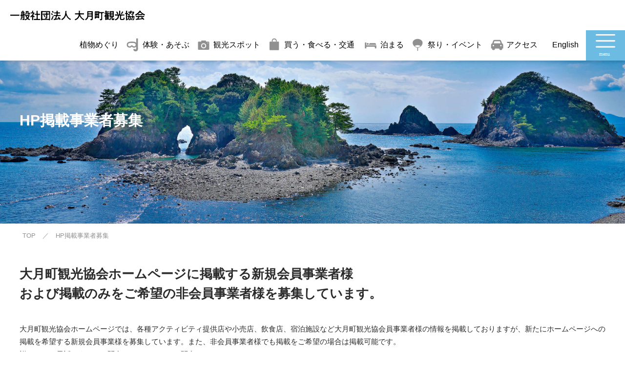

--- FILE ---
content_type: text/html; charset=UTF-8
request_url: https://otsuki-kanko.jp/member_business
body_size: 31929
content:
<!DOCTYPE html>
<html lang="ja"  itemscope itemtype="https://schema.org/WebSite" prefix="og: http://ogp.me/ns#">
<head>
<meta charset="UTF-8" />
<meta http-equiv="X-UA-Compatible" content="IE=edge">
<meta name="viewport" content="width=device-width,initial-scale=1.0,viewport-fit=cover" />
<meta name="apple-mobile-web-app-capable" content="no" />
<meta name="apple-mobile-web-app-status-bar-style" content="default" />
<meta name="format-detection" content="telephone=no">
<link rel="canonical" href="https://otsuki-kanko.jp/member_business" />
<link rel="dns-prefetch" href="//www.google-analytics.com" />
<link rel="dns-prefetch" href="//ajax.googleapis.com" />
<link rel="dns-prefetch" href="//fonts.googleapis.com" />
<link rel="dns-prefetch" href="//www.googletagmanager.com" />
<link rel="dns-prefetch" href="//cdn.jsdelivr.net" />
<link rel="dns-prefetch" href="//stackpath.bootstrapcdn.com" />

<link rel="shortcut icon" href="https://otsuki-kanko.jp/wp-content/themes/otsuki-travel/favicon.ico">
<link rel="icon" sizes="192x192" href="https://otsuki-kanko.jp/wp-content/themes/otsuki-travel/assets/img/icons/icon-192x192.png">
<link rel="apple-touch-icon" sizes="180x180" href="https://otsuki-kanko.jp/wp-content/themes/otsuki-travel/assets/img/icons/apple-touch-icon-180x180.png">
<link rel="apple-touch-icon" sizes="152x152" href="https://otsuki-kanko.jp/wp-content/themes/otsuki-travel/assets/img/icons/apple-touch-icon-152x152.png">
<link rel="apple-touch-icon" sizes="144x144" href="https://otsuki-kanko.jp/wp-content/themes/otsuki-travel/assets/img/icons/apple-touch-icon-144x144.png">
<link rel="apple-touch-icon" sizes="120x120" href="https://otsuki-kanko.jp/wp-content/themes/otsuki-travel/assets/img/icons/apple-touch-icon-120x120.png">
<link rel="apple-touch-icon" sizes="76x76" href="https://otsuki-kanko.jp/wp-content/themes/otsuki-travel/assets/img/icons/apple-touch-icon-76x76.png">
<link rel="apple-touch-icon-precomposed" href="https://otsuki-kanko.jp/wp-content/themes/otsuki-travel/assets/img/icons/apple-touch-icon-76x76-precomposed.png">

<meta name='robots' content='max-image-preview:large' />
<link rel='dns-prefetch' href='//ajax.googleapis.com' />
<link rel='dns-prefetch' href='//stackpath.bootstrapcdn.com' />
<style id='wp-img-auto-sizes-contain-inline-css'>
img:is([sizes=auto i],[sizes^="auto," i]){contain-intrinsic-size:3000px 1500px}
/*# sourceURL=wp-img-auto-sizes-contain-inline-css */
</style>
<link rel='stylesheet' id='sbi_styles-css' href='https://otsuki-kanko.jp/wp-content/plugins/instagram-feed/css/sbi-styles.min.css?ver=6.10.0' media='all' />
<link rel='stylesheet' id='contact-form-7-css' href='https://otsuki-kanko.jp/wp-content/plugins/contact-form-7/includes/css/styles.css?ver=6.1.4' media='all' />
<link rel='stylesheet' id='contact-form-7-confirm-css' href='https://otsuki-kanko.jp/wp-content/plugins/contact-form-7-add-confirm/includes/css/styles.css?ver=5.2' media='all' />
<link rel='stylesheet' id='ba-temp-bs-css' href='https://stackpath.bootstrapcdn.com/bootstrap/3.4.1/css/bootstrap.min.css?ver=6.9' media='all' />
<link rel='stylesheet' id='jq-lightbox-css' href='https://otsuki-kanko.jp/wp-content/themes/otsuki-travel/assets/css/lightbox.min.css?ver=6.9' media='all' />
<link rel='stylesheet' id='ba-main-css' href='https://otsuki-kanko.jp/wp-content/themes/otsuki-travel/style.css?2025071501a&#038;ver=6.9' media='all' />
<link rel='stylesheet' id='ba-p-member_business-css' href='https://otsuki-kanko.jp/wp-content/themes/otsuki-travel/assets/css/member_business.css?2025071501a&#038;ver=6.9' media='all' />
<script src="https://otsuki-kanko.jp/wp-includes/js/jquery/jquery.min.js?ver=3.7.1" id="jquery-core-js"></script>
<script src="https://otsuki-kanko.jp/wp-includes/js/jquery/jquery-migrate.min.js?ver=3.4.1" id="jquery-migrate-js"></script>
<link rel="canonical" href="https://otsuki-kanko.jp/member_business" />
<meta name="generator" content="auto-sizes 1.7.0">
<meta name="generator" content="web-worker-offloading 0.2.0">
<meta data-od-replaced-content="optimization-detective 1.0.0-beta4" name="generator" content="optimization-detective 1.0.0-beta4; url_metric_groups={0:empty, 480:empty, 600:empty, 782:populated}">
<meta name="generator" content="image-prioritizer 1.0.0-beta3">
<!-- //wp_head-->
<title>HP掲載事業者募集 - 一般社団法人 大月町観光協会 - 海、山、空、原色の風景を見にいこう</title>
<meta name="description" content="高知県西南端の大月町は、透明度抜群の海を誇る「柏島」や、壮大な景観の「大堂海岸」など、自然美が魅力の観光地です。新鮮な海の幸や特産品も豊富で、ダイビングやハイキングなどのアクティビティも充実。四季折々のイベント情報も随時更新中。大月町の最新観光情報は、大月町観光協会の公式サイトでチェック！" >

<meta property="og:locale" content="ja_JP" />
<meta property="og:type" content="website">
<meta property="og:site_name"  content="一般社団法人 大月町観光協会 - 海、山、空、原色の風景を見にいこう" >
<meta property="og:title" content="HP掲載事業者募集 - 一般社団法人 大月町観光協会 - 海、山、空、原色の風景を見にいこう" >
<meta property="og:description"  content="高知県西南端の大月町は、透明度抜群の海を誇る「柏島」や、壮大な景観の「大堂海岸」など、自然美が魅力の観光地です。新鮮な海の幸や特産品も豊富で、ダイビングやハイキングなどのアクティビティも充実。四季折々のイベント情報も随時更新中。大月町の最新観光情報は、大月町観光協会の公式サイトでチェック！" >
<meta property="og:image" content="https://otsuki-kanko.jp/wp-content/themes/otsuki-travel/assets/img/ogp.jpg">
<meta name="twitter:card" content="summary_large_image" >


<!-- Global site tag (gtag.js) - Google Analytics -->
<script async src="https://www.googletagmanager.com/gtag/js?id=G-HBKJK3EHW0"></script>
<script>
  window.dataLayer = window.dataLayer || [];
  function gtag(){dataLayer.push(arguments);}
  gtag('js', new Date());

  gtag('config', 'G-HBKJK3EHW0');
</script>

</head>
<body class="wp-singular page-template-default page page-id-111 wp-theme-otsuki-travel" id="top-page">
<header class="header ">
  <nav class="navbar navbar-default navbar-b-style navbar-fixed-top">

    <div class="container-fluid">
      <!-- Brand and toggle get grouped for better mobile display -->
      <div class="navbar-header">
        <button type="button" class="navbar-toggle x collapsed" data-toggle="collapse" data-target="#otk-navbar-collapse" aria-expanded="false">
          <span class="icon-bar"></span>
          <span class="icon-bar"></span>
          <span class="icon-bar"></span>
          <span class="menu-t">MENU</span>
          <span class="menu-tc">CLOSE</span>
        </button>
        <a class="navbar-brand common" href="/" title="一般社団法人 大月町観光協会">
          <div class="top-logo"><img data-od-xpath="/HTML/BODY/HEADER[@class=&apos;header &apos;]/*[1][self::NAV]/*[1][self::DIV]/*[1][self::DIV]/*[2][self::A]/*[1][self::DIV]/*[1][self::IMG]" src="https://otsuki-kanko.jp/wp-content/themes/otsuki-travel/assets/img/navi-logo.svg" alt="一般社団法人 大月町観光協会"></div>
        </a>
        <a class="navbar-brand index" href="/" title="一般社団法人 大月町観光協会">
          <div class="top-logo">
            <img data-od-xpath="/HTML/BODY/HEADER[@class=&apos;header &apos;]/*[1][self::NAV]/*[1][self::DIV]/*[1][self::DIV]/*[3][self::A]/*[1][self::DIV]/*[1][self::IMG]" src="https://otsuki-kanko.jp/wp-content/themes/otsuki-travel/assets/img/top-head-logo.svg" alt="一般社団法人 大月町観光協会">
          </div>
        </a>
      </div>

      <!-- Collect the nav links, forms, and other content for toggling -->
      <div class="collapse navbar-collapse" id="otk-navbar-collapse">
        <ul class="nav navbar-nav navbar-right nav-visible-pc">
          <li class="ic mkn">
            <a href="/makino_ranman" title="牧野富太郎博士の足跡をたどる特設コンテンツ">
              <!-- <div class="ic-new">New</div> -->
              <span>植物めぐり</span></a>
          </li>
          <li class="ic n1">
            <a href="/experience" title="体験・あそぶ"><span>体験・あそぶ</span></a>
          </li>
          <li class="ic n2">
            <a href="/tourism" title="観光スポット"><span>観光スポット</span></a>
          </li>
          <li class="ic n3">
            <a href="/buy_eats" title="買う・食べる・交通"><span>買う・食べる・交通</span></a>
          </li>
          <li class="ic n4">
            <a href="/stay" title="泊まる"><span>泊まる</span></a>
          </li>
          <li class="ic n5">
            <a href="/event" title="祭り・イベント"><span>祭り・イベント</span></a>
          </li>
          <li class="ic n6">
            <a href="/access" title="アクセス"><span>アクセス</span></a>
          </li>
          <li class="en">
            <a href="/en" title="English">English</a>
          </li>
          <li class="hidden-sm hidden-xs pc-menu">
            <div class="nav-menu-box">
              <a href="javascript:;" title="menu" class="btn-mc"><img data-od-xpath="/HTML/BODY/HEADER[@class=&apos;header &apos;]/*[1][self::NAV]/*[1][self::DIV]/*[2][self::DIV]/*[1][self::UL]/*[9][self::LI]/*[1][self::DIV]/*[1][self::A]/*[1][self::IMG]" class="m-close" src="https://otsuki-kanko.jp/wp-content/themes/otsuki-travel/assets/img/common/btn-menu-close.svg" alt="menu"></a>
              <div class="inner">
                <ul>
                  <li>
                    <a href="/" title="TOP">TOP</a>
                  </li>
                  <li >
                    <a href="/makino_ranman" title="牧野富太郎博士の足跡をたどる特設コンテンツ「おおつき植物めぐり」"><span>牧野富太郎博士の足跡を<br>たどる特設コンテンツ<br>「おおつき植物めぐり」</span></a>
                  </li>
                  <li class="ic n1">
                    <a href="/experience" title="体験・あそぶ"><span>体験・あそぶ</span></a>
                  </li>
                  <li class="ic n2">
                    <a href="/tourism" title="観光スポット"><span>観光スポット</span></a>
                  </li>
                  <li class="ic n3">
                    <a href="/buy_eats" title="買う・食べる・交通"><span>買う・食べる・交通</span></a>
                  </li>
                  <li class="ic n4">
                    <a href="/stay" title="泊まる"><span>泊まる</span></a>
                  </li>
                  <li class="ic n5">
                    <a href="/event" title="祭り・イベント"><span>祭り・イベント</span></a>
                  </li>
                  <li class="ic n6">
                    <a href="/access" title="アクセス"><span>アクセス</span></a>
                  </li>
                  <li >
                    <a href="/information" title="一般向けお知らせ"><span>一般向けお知らせ</span></a>
                  </li>
                  <li >
                    <a href="/business_infor" title="事業者向けお知らせ"><span>事業者向けお知らせ</span></a>
                  </li>
                  <li >
                    <a href="/about" title="大月町観光協会について"><span>大月町観光協会について</span></a>
                  </li>
                  <li >
                    <a href="/res_katsuo" title="かつおの藁焼き体験お申込み"><span>かつおの藁焼き体験お申込み</span></a>
                  </li>
                  <li>
                    <a href="/res_squidfishing" title="イカ釣り体験お申込み"><span>イカ釣り体験お申込み</span></a>
                  </li>
                  <li>
                    <a href="/res_bbq" title="BBQセットお申込み"><span>BBQセットお申込み</span></a>
                  </li>
                  <li>
                    <a href="/member_business" title="HP掲載事業者募集"><span>HP掲載事業者募集</span></a>
                  </li>
                  <li>
                    <a href="/downloads" title="パンフレットダウンロード"><span>パンフレットダウンロード</span></a>
                  </li>
                  <li>
                    <a href="/contact" title="お問合せ"><span>お問合せ</span></a>
                  </li>
                  <li class="last">
                    <a href="/privacy" title="個人情報保護方針"><span>個人情報保護方針</span></a>
                  </li>
                  <li class="sns">
                    <a href="https://www.instagram.com/otsuki_kanko/" title="instagram" rel="nofollow" target="_blank"><img data-od-xpath="/HTML/BODY/HEADER[@class=&apos;header &apos;]/*[1][self::NAV]/*[1][self::DIV]/*[2][self::DIV]/*[1][self::UL]/*[9][self::LI]/*[1][self::DIV]/*[2][self::DIV]/*[1][self::UL]/*[19][self::LI]/*[1][self::A]/*[1][self::IMG]" src="https://otsuki-kanko.jp/wp-content/themes/otsuki-travel/assets/img/icon_inst_black.svg" alt="instagram"></a>
                    <a href="https://www.facebook.com/otsukikanko/" title="facebook" rel="nofollow" target="_blank"><img data-od-xpath="/HTML/BODY/HEADER[@class=&apos;header &apos;]/*[1][self::NAV]/*[1][self::DIV]/*[2][self::DIV]/*[1][self::UL]/*[9][self::LI]/*[1][self::DIV]/*[2][self::DIV]/*[1][self::UL]/*[19][self::LI]/*[2][self::A]/*[1][self::IMG]" src="https://otsuki-kanko.jp/wp-content/themes/otsuki-travel/assets/img/ic-c-fb-black.svg" alt="facebook"></a>
                  </li>
                </ul>
              </div>
            </div>
            <a href="javascript:;" title="menu" class="btn-mo"><img data-od-xpath="/HTML/BODY/HEADER[@class=&apos;header &apos;]/*[1][self::NAV]/*[1][self::DIV]/*[2][self::DIV]/*[1][self::UL]/*[9][self::LI]/*[2][self::A]/*[1][self::IMG]" class="open" src="https://otsuki-kanko.jp/wp-content/themes/otsuki-travel/assets/img/common/btn-menu.svg" alt="menu"></a>
          </li>
        </ul><!-- /ul -->

        <ul class="nav navbar-nav navbar-right nav-visible-resp">
          <li class="s-menus">
            <div class="row flex">
              <div class="col-xs-6">
                <a href="/" title="TOP" class="top"><span>TOP</span></a>
              </div>
              <div class="col-xs-6">
                <a href="/en" title="TOP" class="top en"><span>English</span></a>
              </div>
              <div class="col-xs-12">
                <a href="/makino_ranman" title="牧野富太郎博士の足跡をたどる特設コンテンツ「おおつき植物めぐり」" class="mkn"><span>牧野富太郎博士の足跡をたどる特設コンテンツ<br>「おおつき植物めぐり」</span></a>
              </div>
              <div class="col-xs-6">
                <a href="/experience" title="体験・あそぶ" class="ic n1"><span>体験・あそぶ</span></a>
              </div>
              <div class="col-xs-6">
                <a href="/tourism" title="観光スポット" class="ic n2"><span>観光スポット</span></a>
              </div>
              <div class="col-xs-6">
                <a href="/buy_eats" title="買う・食べる・交通" class="ic n3"><span>買う・<br>食べる・交通</span></a>
              </div>
              <div class="col-xs-6">
                <a href="/stay" title="泊まる" class="ic n4"><span>泊まる</span></a>
              </div>
              <div class="col-xs-6">
                <a href="/event" title="祭り・イベント" class="ic n5"><span>祭り・イベント</span></a>
              </div>
              <div class="col-xs-6">
                <a href="/access" title="アクセス" class="ic n6"><span>アクセス</span></a>
              </div>
            </div>
          </li>
          <li >
            <a href="/information" title="一般向けお知らせ"><span>一般向けお知らせ</span></a>
          </li>
          <li >
            <a href="/business_infor" title="事業者向けお知らせ"><span>事業者向けお知らせ</span></a>
          </li>
          <li >
            <a href="/about" title="大月町観光協会について"><span>大月町観光協会について</span></a>
          </li>
          <li >
            <a href="/res_katsuo" title="かつおの藁焼き体験お申込み"><span>かつおの藁焼き体験お申込み</span></a>
          </li>
          <li>
            <a href="/res_squidfishing" title="イカ釣り体験お申込み"><span>イカ釣り体験お申込み</span></a>
          </li>
          <li>
            <a href="/res_bbq" title="BBQセットお申込み"><span>BBQセットお申込み</span></a>
          </li>
          <li>
            <a href="/member_business" title="HP掲載事業者募集"><span>HP掲載事業者募集</span></a>
          </li>
          <li>
            <a href="/downloads" title="パンフレットダウンロード"><span>パンフレットダウンロード</span></a>
          </li>
          <li>
            <a href="/contact" title="お問合せ"><span>お問合せ</span></a>
          </li>
          <li class="last">
            <a href="/privacy" title="個人情報保護方針"><span>個人情報保護方針</span></a>
          </li>
          <li class="sns">
            <a href="https://www.instagram.com/otsuki_kanko/" title="instagram" rel="nofollow" target="_blank"><img data-od-xpath="/HTML/BODY/HEADER[@class=&apos;header &apos;]/*[1][self::NAV]/*[1][self::DIV]/*[2][self::DIV]/*[2][self::UL]/*[12][self::LI]/*[1][self::A]/*[1][self::IMG]" src="https://otsuki-kanko.jp/wp-content/themes/otsuki-travel/assets/img/icon_inst_black.svg" alt="instagram"></a>
            <a href="https://www.facebook.com/otsukikanko/" title="facebook" rel="nofollow" target="_blank"><img data-od-xpath="/HTML/BODY/HEADER[@class=&apos;header &apos;]/*[1][self::NAV]/*[1][self::DIV]/*[2][self::DIV]/*[2][self::UL]/*[12][self::LI]/*[2][self::A]/*[1][self::IMG]" src="https://otsuki-kanko.jp/wp-content/themes/otsuki-travel/assets/img/ic-c-fb-black.svg" alt="facebook"></a>
          </li>
        </ul><!-- /ul -->
      </div><!-- /.navbar-collapse -->
    </div><!-- /.container -->
  </nav>
</header><main id="stt-page" class="thepage page-member_business">


<div class="p-head" >
  <div class="container">
    <div class="row">
      <div class="col-sm-12">
        <div class="head-content">
          <h1>HP掲載事業者募集</h1>
        </div>
      </div>
    </div>
  </div>
</div><!-- /p-head -->


<div class="container">
  <div class="row">
    <div class="col-sm-12">
      
<div class="breadcrumb">
  <ul itemscope itemtype="http://schema.org/BreadcrumbList">
    <li itemprop="itemListElement" itemscope itemtype="http://schema.org/ListItem">
      <a href="/" itemprop="item" title="{{ site_name }}" ><span itemprop="name">TOP</span></a>
      <meta itemprop="position" content="1">
    </li>

    <li itemprop="itemListElement" itemscope itemtype="http://schema.org/ListItem">
      <span itemprop="name">HP掲載事業者募集</span>
      <meta itemprop="position" content="2">
    </li>
  </ul>
</div><!-- /breadcrumb -->
    </div>
  </div>
</div>
<article class="art ">

<div class="sec first">
<div class="container">
  <div class="row">
    <div class="col-sm-12">
      <h2>大月町観光協会ホームページに掲載する新規会員事業者様<br>および掲載のみをご希望の非会員事業者様を募集しています。</h2>
      <p>大月町観光協会ホームページでは、各種アクティビティ提供店や小売店、飲食店、宿泊施設など大月町観光協会員事業者様の情報を掲載しておりますが、新たにホームページへの掲載を希望する新規会員事業様を募集しています。また、非会員事業者様でも掲載をご希望の場合は掲載可能です。<br>詳しくはお電話、またはお問合せフォームにてお問合せください。</p>
      <div class="gobtn text-center">
        <a href="tel:0880-62-8133" title="TEL.0880-62-8133" target="_blank"
          class="btn btn-default btn-df"
          >TEL.0880-62-8133</a>
          <a href="/contact" title="お問合せフォーム"
          class="btn btn-default btn-df btn-contact"
          >お問合せフォーム</a>
      </div>
    </div>
  </div>
</div><!-- /container -->
</div><!-- /sec.first -->

<div class="sec sec-busi">
<div class="container">
  <div class="row">
    <div class="col-sm-12">
      <div class="t">事業者様の掲載ページは以下をご覧ください</div>
      <p>
        <a href="/experience/content2" title="体験・あそぶ　マリンアクティビティ">体験・あそぶ　マリンアクティビティ</a><br>
        <a href="/experience/content3" title="体験・あそぶ　キャンプ">体験・あそぶ　キャンプ</a><br>
        <a href="/experience/content4" title="体験・あそぶ　体験観光ツアー">体験・あそぶ　体験観光ツアー</a><br>
        <a href="/buy_eats" title="買う・食べる・交通">買う・食べる・交通</a><br>
        <a href="/style" title="泊まる">泊まる</a>
      </p>
    </div>
  </div>
</div>
</div>

</article>


</main>
<div id="gotop-btn">
  <a data-scroll href="#top-page" title="ページのトップへ">
    <span class="glyphicon glyphicon-menu-up" aria-hidden="true"></span>
  </a>
</div>

<footer >
  <div class="font-copy"><img data-od-xpath="/HTML/BODY/FOOTER/*[1][self::DIV]/*[1][self::IMG]" src="https://otsuki-kanko.jp/wp-content/themes/otsuki-travel/assets/img/en/footer/title@2x.png" alt="vivid otsuki"></div>
  <img data-od-xpath="/HTML/BODY/FOOTER/*[2][self::IMG]" class="bg-img" src="https://otsuki-kanko.jp/wp-content/themes/otsuki-travel/assets/img/common/footer-bg@2x.jpg" alt="大月町観光協会">

  <div class="footer-inner ">
    <div class="container">
      <div class="row flex">
        <div class="col-md-5 col-sm-12 col-xs-12 col-site">
          <div class="footer-site">
            <a href="/" title="Otsuki Tourism Association Website" class="sitename">
              <img data-od-xpath="/HTML/BODY/FOOTER/*[3][self::DIV]/*[1][self::DIV]/*[1][self::DIV]/*[1][self::DIV]/*[1][self::DIV]/*[1][self::A]/*[1][self::IMG]" src="https://otsuki-kanko.jp/wp-content/themes/otsuki-travel/assets/img/footer-logo.svg" alt="Otsuki Tourism Association Website">
            </a>
            <p>
              〒788-0302　高知県幡多郡大月町弘見2610<br>TEL 0880-62-8133<br>Copyright (C) Otsuki Tourism Association. All Rights Reserved.
            </p>
          </div>
        </div><!-- /col-sm-12 -->

        <div class="col-md-6 col-sm-11 col-xs-12 foo-li">
          <div class="row">
            <div class="col-sm-4 col-xs-6">
              <ul>
                <li><a href="/" title="TOP">TOP</a></li>
                <li><a href="/experience" title="体験・あそぶ">体験・あそぶ</a></li>
                <li><a href="/tourism" title="観光スポット">観光スポット</a></li>
                <li><a href="/buy_eats" title="買う・食べる・交通">買う・食べる・交通</a></li>
                <li><a href="/stay" title="泊まる">泊まる</a></li>
                <li><a href="/event" title="祭り・イベント">祭り・イベント</a></li>
                <li><a href="/makino_ranman" title="牧野富太郎博士の足跡をたどる特設コンテンツ「おおつき植物めぐり」">おおつき植物めぐり</a></li>
              </ul>
            </div>
            <div class="col-sm-4 col-xs-6">
              <ul>
                <li><a href="/access" title="アクセス">アクセス</a></li>
                <li><a href="/information" title="一般向けお知らせ">一般向けお知らせ</a></li>
                <li><a href="/business_infor" title="事業者向けお知らせ">事業者向けお知らせ</a></li>
                <li><a href="/about" title="大月町観光協会について">大月町観光協会について</a></li>
                <li><a href="/res_katsuo" title="かつおの藁焼きタタキ体験 お申込み">かつおの藁焼きタタキ体験 お申込み</a></li>
                <li><a href="/res_squidfishing" title="イカ釣り体験お申込み">イカ釣り体験お申込み</a></li>
                <li><a href="/res_bbq" title="BBQセットお申込み">BBQセットお申込み</a></li>
              </ul>
            </div>
            <div class="col-sm-4 col-xs-6">
              <ul>
                <li><a href="/member_business" title="HP掲載事業者募集">HP掲載事業者募集</a></li>

                <li><a href="/downloads" title="パンフレットダウンロード">パンフレットダウンロード</a></li>

                <li><a href="/contact" title="お問合せ">お問合せ</a></li>
                <li><a href="/privacy" title="個人情報保護方針">個人情報保護方針</a></li>
              </ul>
            </div>
          </div>
        </div><!-- /col-sm-12 -->

        <div class="col-md-1 col-sm-1 col-xs-12 foo-sns">
          <div class="sns-link">
            <a href="https://www.instagram.com/otsuki_kanko/" title="instagram" rel="nofollow" target="_blank"><img data-od-xpath="/HTML/BODY/FOOTER/*[3][self::DIV]/*[1][self::DIV]/*[1][self::DIV]/*[3][self::DIV]/*[1][self::DIV]/*[1][self::A]/*[1][self::IMG]" src="https://otsuki-kanko.jp/wp-content/themes/otsuki-travel/assets/img/icon_inst_black.svg" alt="instagram"></a>
            <a href="https://www.facebook.com/otsukikanko/" title="facebook" rel="nofollow" target="_blank"><img data-od-xpath="/HTML/BODY/FOOTER/*[3][self::DIV]/*[1][self::DIV]/*[1][self::DIV]/*[3][self::DIV]/*[1][self::DIV]/*[2][self::A]/*[1][self::IMG]" src="https://otsuki-kanko.jp/wp-content/themes/otsuki-travel/assets/img/ic-c-fb-black.svg" alt="facebook"></a>
          </div>
        </div>

      </div><!-- /row -->
    </div><!-- /container -->
  </div><!--/footer-inner -->
</footer>

<script type="speculationrules">
{"prefetch":[{"source":"document","where":{"and":[{"href_matches":"/*"},{"not":{"href_matches":["/wp-*.php","/wp-admin/*","/wp-content/uploads/*","/wp-content/*","/wp-content/plugins/*","/wp-content/themes/otsuki-travel/*","/*\\?(.+)"]}},{"not":{"selector_matches":"a[rel~=\"nofollow\"]"}},{"not":{"selector_matches":".no-prefetch, .no-prefetch a"}}]},"eagerness":"conservative"}]}
</script>
<!-- Instagram Feed JS -->
<script>
var sbiajaxurl = "https://otsuki-kanko.jp/wp-admin/admin-ajax.php";
</script>
<script src="https://otsuki-kanko.jp/wp-includes/js/dist/hooks.min.js?ver=dd5603f07f9220ed27f1" id="wp-hooks-js"></script>
<script src="https://otsuki-kanko.jp/wp-includes/js/dist/i18n.min.js?ver=c26c3dc7bed366793375" id="wp-i18n-js"></script>
<script id="wp-i18n-js-after">
/* <![CDATA[ */
wp.i18n.setLocaleData( { 'text direction\u0004ltr': [ 'ltr' ] } );
//# sourceURL=wp-i18n-js-after
/* ]]> */
</script>
<script src="https://otsuki-kanko.jp/wp-content/plugins/contact-form-7/includes/swv/js/index.js?ver=6.1.4" id="swv-js"></script>
<script id="contact-form-7-js-translations">
/* <![CDATA[ */
( function( domain, translations ) {
	var localeData = translations.locale_data[ domain ] || translations.locale_data.messages;
	localeData[""].domain = domain;
	wp.i18n.setLocaleData( localeData, domain );
} )( "contact-form-7", {"translation-revision-date":"2025-11-30 08:12:23+0000","generator":"GlotPress\/4.0.3","domain":"messages","locale_data":{"messages":{"":{"domain":"messages","plural-forms":"nplurals=1; plural=0;","lang":"ja_JP"},"This contact form is placed in the wrong place.":["\u3053\u306e\u30b3\u30f3\u30bf\u30af\u30c8\u30d5\u30a9\u30fc\u30e0\u306f\u9593\u9055\u3063\u305f\u4f4d\u7f6e\u306b\u7f6e\u304b\u308c\u3066\u3044\u307e\u3059\u3002"],"Error:":["\u30a8\u30e9\u30fc:"]}},"comment":{"reference":"includes\/js\/index.js"}} );
//# sourceURL=contact-form-7-js-translations
/* ]]> */
</script>
<script id="contact-form-7-js-before">
/* <![CDATA[ */
var wpcf7 = {
    "api": {
        "root": "https:\/\/otsuki-kanko.jp\/wp-json\/",
        "namespace": "contact-form-7\/v1"
    }
};
//# sourceURL=contact-form-7-js-before
/* ]]> */
</script>
<script src="https://otsuki-kanko.jp/wp-content/plugins/contact-form-7/includes/js/index.js?ver=6.1.4" id="contact-form-7-js"></script>
<script src="https://otsuki-kanko.jp/wp-includes/js/jquery/jquery.form.min.js?ver=4.3.0" id="jquery-form-js"></script>
<script src="https://otsuki-kanko.jp/wp-content/plugins/contact-form-7-add-confirm/includes/js/scripts.js?ver=5.2" id="contact-form-7-confirm-js"></script>
<script src="https://ajax.googleapis.com/ajax/libs/jquery/3.5.1/jquery.min.js" id="lastjquery-js"></script>
<script src="https://stackpath.bootstrapcdn.com/bootstrap/3.4.1/js/bootstrap.min.js" id="bootstrap-js-js"></script>
<script src="https://otsuki-kanko.jp/wp-content/themes/otsuki-travel/assets/js/main.js?2025071501a" id="otsk-mainjs-js"></script>
<script src="https://www.google.com/recaptcha/api.js?render=6LdiOZMqAAAAAFCrX-Aqk1FMWzsGTL8M9be8z0wb&amp;ver=3.0" id="google-recaptcha-js"></script>
<script src="https://otsuki-kanko.jp/wp-includes/js/dist/vendor/wp-polyfill.min.js?ver=3.15.0" id="wp-polyfill-js"></script>
<script id="wpcf7-recaptcha-js-before">
/* <![CDATA[ */
var wpcf7_recaptcha = {
    "sitekey": "6LdiOZMqAAAAAFCrX-Aqk1FMWzsGTL8M9be8z0wb",
    "actions": {
        "homepage": "homepage",
        "contactform": "contactform"
    }
};
//# sourceURL=wpcf7-recaptcha-js-before
/* ]]> */
</script>
<script src="https://otsuki-kanko.jp/wp-content/plugins/contact-form-7/modules/recaptcha/index.js?ver=6.1.4" id="wpcf7-recaptcha-js"></script>
<!-- //wp_footer -->
<script type="application/json" id="optimization-detective-detect-args">
["https://otsuki-kanko.jp/wp-content/plugins/optimization-detective/detect.min.js?ver=1.0.0-beta4",{"minViewportAspectRatio":0.4,"maxViewportAspectRatio":2.5,"isDebug":false,"extensionModuleUrls":["https://otsuki-kanko.jp/wp-content/plugins/image-prioritizer/detect.min.js?ver=1.0.0-beta3"],"restApiEndpoint":"https://otsuki-kanko.jp/wp-json/optimization-detective/v1/url-metrics:store","currentETag":"c3bc62cd40bc984ce94ac82dbb9db333","currentUrl":"https://otsuki-kanko.jp/member_business","urlMetricSlug":"4f075d5097330d3e69b7c06d885015ef","cachePurgePostId":111,"urlMetricHMAC":"d1fa461af74e4671c4f00c86ea6e1c21","urlMetricGroupStatuses":[{"minimumViewportWidth":0,"maximumViewportWidth":480,"complete":false},{"minimumViewportWidth":480,"maximumViewportWidth":600,"complete":false},{"minimumViewportWidth":600,"maximumViewportWidth":782,"complete":false},{"minimumViewportWidth":782,"maximumViewportWidth":null,"complete":false}],"storageLockTTL":60,"freshnessTTL":604800,"webVitalsLibrarySrc":"https://otsuki-kanko.jp/wp-content/plugins/optimization-detective/build/web-vitals.js?ver=5.1.0","gzdecodeAvailable":true,"maxUrlMetricSize":1048576}]
</script>
<script type="module">
/* <![CDATA[ */
async function load(){await new Promise((e=>{"complete"===document.readyState?e():window.addEventListener("load",e,{once:!0})})),"function"==typeof requestIdleCallback&&await new Promise((e=>{requestIdleCallback(e)}));const e=JSON.parse(document.getElementById("optimization-detective-detect-args").textContent),t=e[0],a=e[1],n=(await import(t)).default;await n(a)}load();
//# sourceURL=https://otsuki-kanko.jp/wp-content/plugins/optimization-detective/detect-loader.min.js?ver=1.0.0-beta4
/* ]]> */
</script>
</body>
</html>

--- FILE ---
content_type: text/html; charset=utf-8
request_url: https://www.google.com/recaptcha/api2/anchor?ar=1&k=6LdiOZMqAAAAAFCrX-Aqk1FMWzsGTL8M9be8z0wb&co=aHR0cHM6Ly9vdHN1a2kta2Fua28uanA6NDQz&hl=en&v=PoyoqOPhxBO7pBk68S4YbpHZ&size=invisible&anchor-ms=20000&execute-ms=30000&cb=1dzcstaea2f
body_size: 48748
content:
<!DOCTYPE HTML><html dir="ltr" lang="en"><head><meta http-equiv="Content-Type" content="text/html; charset=UTF-8">
<meta http-equiv="X-UA-Compatible" content="IE=edge">
<title>reCAPTCHA</title>
<style type="text/css">
/* cyrillic-ext */
@font-face {
  font-family: 'Roboto';
  font-style: normal;
  font-weight: 400;
  font-stretch: 100%;
  src: url(//fonts.gstatic.com/s/roboto/v48/KFO7CnqEu92Fr1ME7kSn66aGLdTylUAMa3GUBHMdazTgWw.woff2) format('woff2');
  unicode-range: U+0460-052F, U+1C80-1C8A, U+20B4, U+2DE0-2DFF, U+A640-A69F, U+FE2E-FE2F;
}
/* cyrillic */
@font-face {
  font-family: 'Roboto';
  font-style: normal;
  font-weight: 400;
  font-stretch: 100%;
  src: url(//fonts.gstatic.com/s/roboto/v48/KFO7CnqEu92Fr1ME7kSn66aGLdTylUAMa3iUBHMdazTgWw.woff2) format('woff2');
  unicode-range: U+0301, U+0400-045F, U+0490-0491, U+04B0-04B1, U+2116;
}
/* greek-ext */
@font-face {
  font-family: 'Roboto';
  font-style: normal;
  font-weight: 400;
  font-stretch: 100%;
  src: url(//fonts.gstatic.com/s/roboto/v48/KFO7CnqEu92Fr1ME7kSn66aGLdTylUAMa3CUBHMdazTgWw.woff2) format('woff2');
  unicode-range: U+1F00-1FFF;
}
/* greek */
@font-face {
  font-family: 'Roboto';
  font-style: normal;
  font-weight: 400;
  font-stretch: 100%;
  src: url(//fonts.gstatic.com/s/roboto/v48/KFO7CnqEu92Fr1ME7kSn66aGLdTylUAMa3-UBHMdazTgWw.woff2) format('woff2');
  unicode-range: U+0370-0377, U+037A-037F, U+0384-038A, U+038C, U+038E-03A1, U+03A3-03FF;
}
/* math */
@font-face {
  font-family: 'Roboto';
  font-style: normal;
  font-weight: 400;
  font-stretch: 100%;
  src: url(//fonts.gstatic.com/s/roboto/v48/KFO7CnqEu92Fr1ME7kSn66aGLdTylUAMawCUBHMdazTgWw.woff2) format('woff2');
  unicode-range: U+0302-0303, U+0305, U+0307-0308, U+0310, U+0312, U+0315, U+031A, U+0326-0327, U+032C, U+032F-0330, U+0332-0333, U+0338, U+033A, U+0346, U+034D, U+0391-03A1, U+03A3-03A9, U+03B1-03C9, U+03D1, U+03D5-03D6, U+03F0-03F1, U+03F4-03F5, U+2016-2017, U+2034-2038, U+203C, U+2040, U+2043, U+2047, U+2050, U+2057, U+205F, U+2070-2071, U+2074-208E, U+2090-209C, U+20D0-20DC, U+20E1, U+20E5-20EF, U+2100-2112, U+2114-2115, U+2117-2121, U+2123-214F, U+2190, U+2192, U+2194-21AE, U+21B0-21E5, U+21F1-21F2, U+21F4-2211, U+2213-2214, U+2216-22FF, U+2308-230B, U+2310, U+2319, U+231C-2321, U+2336-237A, U+237C, U+2395, U+239B-23B7, U+23D0, U+23DC-23E1, U+2474-2475, U+25AF, U+25B3, U+25B7, U+25BD, U+25C1, U+25CA, U+25CC, U+25FB, U+266D-266F, U+27C0-27FF, U+2900-2AFF, U+2B0E-2B11, U+2B30-2B4C, U+2BFE, U+3030, U+FF5B, U+FF5D, U+1D400-1D7FF, U+1EE00-1EEFF;
}
/* symbols */
@font-face {
  font-family: 'Roboto';
  font-style: normal;
  font-weight: 400;
  font-stretch: 100%;
  src: url(//fonts.gstatic.com/s/roboto/v48/KFO7CnqEu92Fr1ME7kSn66aGLdTylUAMaxKUBHMdazTgWw.woff2) format('woff2');
  unicode-range: U+0001-000C, U+000E-001F, U+007F-009F, U+20DD-20E0, U+20E2-20E4, U+2150-218F, U+2190, U+2192, U+2194-2199, U+21AF, U+21E6-21F0, U+21F3, U+2218-2219, U+2299, U+22C4-22C6, U+2300-243F, U+2440-244A, U+2460-24FF, U+25A0-27BF, U+2800-28FF, U+2921-2922, U+2981, U+29BF, U+29EB, U+2B00-2BFF, U+4DC0-4DFF, U+FFF9-FFFB, U+10140-1018E, U+10190-1019C, U+101A0, U+101D0-101FD, U+102E0-102FB, U+10E60-10E7E, U+1D2C0-1D2D3, U+1D2E0-1D37F, U+1F000-1F0FF, U+1F100-1F1AD, U+1F1E6-1F1FF, U+1F30D-1F30F, U+1F315, U+1F31C, U+1F31E, U+1F320-1F32C, U+1F336, U+1F378, U+1F37D, U+1F382, U+1F393-1F39F, U+1F3A7-1F3A8, U+1F3AC-1F3AF, U+1F3C2, U+1F3C4-1F3C6, U+1F3CA-1F3CE, U+1F3D4-1F3E0, U+1F3ED, U+1F3F1-1F3F3, U+1F3F5-1F3F7, U+1F408, U+1F415, U+1F41F, U+1F426, U+1F43F, U+1F441-1F442, U+1F444, U+1F446-1F449, U+1F44C-1F44E, U+1F453, U+1F46A, U+1F47D, U+1F4A3, U+1F4B0, U+1F4B3, U+1F4B9, U+1F4BB, U+1F4BF, U+1F4C8-1F4CB, U+1F4D6, U+1F4DA, U+1F4DF, U+1F4E3-1F4E6, U+1F4EA-1F4ED, U+1F4F7, U+1F4F9-1F4FB, U+1F4FD-1F4FE, U+1F503, U+1F507-1F50B, U+1F50D, U+1F512-1F513, U+1F53E-1F54A, U+1F54F-1F5FA, U+1F610, U+1F650-1F67F, U+1F687, U+1F68D, U+1F691, U+1F694, U+1F698, U+1F6AD, U+1F6B2, U+1F6B9-1F6BA, U+1F6BC, U+1F6C6-1F6CF, U+1F6D3-1F6D7, U+1F6E0-1F6EA, U+1F6F0-1F6F3, U+1F6F7-1F6FC, U+1F700-1F7FF, U+1F800-1F80B, U+1F810-1F847, U+1F850-1F859, U+1F860-1F887, U+1F890-1F8AD, U+1F8B0-1F8BB, U+1F8C0-1F8C1, U+1F900-1F90B, U+1F93B, U+1F946, U+1F984, U+1F996, U+1F9E9, U+1FA00-1FA6F, U+1FA70-1FA7C, U+1FA80-1FA89, U+1FA8F-1FAC6, U+1FACE-1FADC, U+1FADF-1FAE9, U+1FAF0-1FAF8, U+1FB00-1FBFF;
}
/* vietnamese */
@font-face {
  font-family: 'Roboto';
  font-style: normal;
  font-weight: 400;
  font-stretch: 100%;
  src: url(//fonts.gstatic.com/s/roboto/v48/KFO7CnqEu92Fr1ME7kSn66aGLdTylUAMa3OUBHMdazTgWw.woff2) format('woff2');
  unicode-range: U+0102-0103, U+0110-0111, U+0128-0129, U+0168-0169, U+01A0-01A1, U+01AF-01B0, U+0300-0301, U+0303-0304, U+0308-0309, U+0323, U+0329, U+1EA0-1EF9, U+20AB;
}
/* latin-ext */
@font-face {
  font-family: 'Roboto';
  font-style: normal;
  font-weight: 400;
  font-stretch: 100%;
  src: url(//fonts.gstatic.com/s/roboto/v48/KFO7CnqEu92Fr1ME7kSn66aGLdTylUAMa3KUBHMdazTgWw.woff2) format('woff2');
  unicode-range: U+0100-02BA, U+02BD-02C5, U+02C7-02CC, U+02CE-02D7, U+02DD-02FF, U+0304, U+0308, U+0329, U+1D00-1DBF, U+1E00-1E9F, U+1EF2-1EFF, U+2020, U+20A0-20AB, U+20AD-20C0, U+2113, U+2C60-2C7F, U+A720-A7FF;
}
/* latin */
@font-face {
  font-family: 'Roboto';
  font-style: normal;
  font-weight: 400;
  font-stretch: 100%;
  src: url(//fonts.gstatic.com/s/roboto/v48/KFO7CnqEu92Fr1ME7kSn66aGLdTylUAMa3yUBHMdazQ.woff2) format('woff2');
  unicode-range: U+0000-00FF, U+0131, U+0152-0153, U+02BB-02BC, U+02C6, U+02DA, U+02DC, U+0304, U+0308, U+0329, U+2000-206F, U+20AC, U+2122, U+2191, U+2193, U+2212, U+2215, U+FEFF, U+FFFD;
}
/* cyrillic-ext */
@font-face {
  font-family: 'Roboto';
  font-style: normal;
  font-weight: 500;
  font-stretch: 100%;
  src: url(//fonts.gstatic.com/s/roboto/v48/KFO7CnqEu92Fr1ME7kSn66aGLdTylUAMa3GUBHMdazTgWw.woff2) format('woff2');
  unicode-range: U+0460-052F, U+1C80-1C8A, U+20B4, U+2DE0-2DFF, U+A640-A69F, U+FE2E-FE2F;
}
/* cyrillic */
@font-face {
  font-family: 'Roboto';
  font-style: normal;
  font-weight: 500;
  font-stretch: 100%;
  src: url(//fonts.gstatic.com/s/roboto/v48/KFO7CnqEu92Fr1ME7kSn66aGLdTylUAMa3iUBHMdazTgWw.woff2) format('woff2');
  unicode-range: U+0301, U+0400-045F, U+0490-0491, U+04B0-04B1, U+2116;
}
/* greek-ext */
@font-face {
  font-family: 'Roboto';
  font-style: normal;
  font-weight: 500;
  font-stretch: 100%;
  src: url(//fonts.gstatic.com/s/roboto/v48/KFO7CnqEu92Fr1ME7kSn66aGLdTylUAMa3CUBHMdazTgWw.woff2) format('woff2');
  unicode-range: U+1F00-1FFF;
}
/* greek */
@font-face {
  font-family: 'Roboto';
  font-style: normal;
  font-weight: 500;
  font-stretch: 100%;
  src: url(//fonts.gstatic.com/s/roboto/v48/KFO7CnqEu92Fr1ME7kSn66aGLdTylUAMa3-UBHMdazTgWw.woff2) format('woff2');
  unicode-range: U+0370-0377, U+037A-037F, U+0384-038A, U+038C, U+038E-03A1, U+03A3-03FF;
}
/* math */
@font-face {
  font-family: 'Roboto';
  font-style: normal;
  font-weight: 500;
  font-stretch: 100%;
  src: url(//fonts.gstatic.com/s/roboto/v48/KFO7CnqEu92Fr1ME7kSn66aGLdTylUAMawCUBHMdazTgWw.woff2) format('woff2');
  unicode-range: U+0302-0303, U+0305, U+0307-0308, U+0310, U+0312, U+0315, U+031A, U+0326-0327, U+032C, U+032F-0330, U+0332-0333, U+0338, U+033A, U+0346, U+034D, U+0391-03A1, U+03A3-03A9, U+03B1-03C9, U+03D1, U+03D5-03D6, U+03F0-03F1, U+03F4-03F5, U+2016-2017, U+2034-2038, U+203C, U+2040, U+2043, U+2047, U+2050, U+2057, U+205F, U+2070-2071, U+2074-208E, U+2090-209C, U+20D0-20DC, U+20E1, U+20E5-20EF, U+2100-2112, U+2114-2115, U+2117-2121, U+2123-214F, U+2190, U+2192, U+2194-21AE, U+21B0-21E5, U+21F1-21F2, U+21F4-2211, U+2213-2214, U+2216-22FF, U+2308-230B, U+2310, U+2319, U+231C-2321, U+2336-237A, U+237C, U+2395, U+239B-23B7, U+23D0, U+23DC-23E1, U+2474-2475, U+25AF, U+25B3, U+25B7, U+25BD, U+25C1, U+25CA, U+25CC, U+25FB, U+266D-266F, U+27C0-27FF, U+2900-2AFF, U+2B0E-2B11, U+2B30-2B4C, U+2BFE, U+3030, U+FF5B, U+FF5D, U+1D400-1D7FF, U+1EE00-1EEFF;
}
/* symbols */
@font-face {
  font-family: 'Roboto';
  font-style: normal;
  font-weight: 500;
  font-stretch: 100%;
  src: url(//fonts.gstatic.com/s/roboto/v48/KFO7CnqEu92Fr1ME7kSn66aGLdTylUAMaxKUBHMdazTgWw.woff2) format('woff2');
  unicode-range: U+0001-000C, U+000E-001F, U+007F-009F, U+20DD-20E0, U+20E2-20E4, U+2150-218F, U+2190, U+2192, U+2194-2199, U+21AF, U+21E6-21F0, U+21F3, U+2218-2219, U+2299, U+22C4-22C6, U+2300-243F, U+2440-244A, U+2460-24FF, U+25A0-27BF, U+2800-28FF, U+2921-2922, U+2981, U+29BF, U+29EB, U+2B00-2BFF, U+4DC0-4DFF, U+FFF9-FFFB, U+10140-1018E, U+10190-1019C, U+101A0, U+101D0-101FD, U+102E0-102FB, U+10E60-10E7E, U+1D2C0-1D2D3, U+1D2E0-1D37F, U+1F000-1F0FF, U+1F100-1F1AD, U+1F1E6-1F1FF, U+1F30D-1F30F, U+1F315, U+1F31C, U+1F31E, U+1F320-1F32C, U+1F336, U+1F378, U+1F37D, U+1F382, U+1F393-1F39F, U+1F3A7-1F3A8, U+1F3AC-1F3AF, U+1F3C2, U+1F3C4-1F3C6, U+1F3CA-1F3CE, U+1F3D4-1F3E0, U+1F3ED, U+1F3F1-1F3F3, U+1F3F5-1F3F7, U+1F408, U+1F415, U+1F41F, U+1F426, U+1F43F, U+1F441-1F442, U+1F444, U+1F446-1F449, U+1F44C-1F44E, U+1F453, U+1F46A, U+1F47D, U+1F4A3, U+1F4B0, U+1F4B3, U+1F4B9, U+1F4BB, U+1F4BF, U+1F4C8-1F4CB, U+1F4D6, U+1F4DA, U+1F4DF, U+1F4E3-1F4E6, U+1F4EA-1F4ED, U+1F4F7, U+1F4F9-1F4FB, U+1F4FD-1F4FE, U+1F503, U+1F507-1F50B, U+1F50D, U+1F512-1F513, U+1F53E-1F54A, U+1F54F-1F5FA, U+1F610, U+1F650-1F67F, U+1F687, U+1F68D, U+1F691, U+1F694, U+1F698, U+1F6AD, U+1F6B2, U+1F6B9-1F6BA, U+1F6BC, U+1F6C6-1F6CF, U+1F6D3-1F6D7, U+1F6E0-1F6EA, U+1F6F0-1F6F3, U+1F6F7-1F6FC, U+1F700-1F7FF, U+1F800-1F80B, U+1F810-1F847, U+1F850-1F859, U+1F860-1F887, U+1F890-1F8AD, U+1F8B0-1F8BB, U+1F8C0-1F8C1, U+1F900-1F90B, U+1F93B, U+1F946, U+1F984, U+1F996, U+1F9E9, U+1FA00-1FA6F, U+1FA70-1FA7C, U+1FA80-1FA89, U+1FA8F-1FAC6, U+1FACE-1FADC, U+1FADF-1FAE9, U+1FAF0-1FAF8, U+1FB00-1FBFF;
}
/* vietnamese */
@font-face {
  font-family: 'Roboto';
  font-style: normal;
  font-weight: 500;
  font-stretch: 100%;
  src: url(//fonts.gstatic.com/s/roboto/v48/KFO7CnqEu92Fr1ME7kSn66aGLdTylUAMa3OUBHMdazTgWw.woff2) format('woff2');
  unicode-range: U+0102-0103, U+0110-0111, U+0128-0129, U+0168-0169, U+01A0-01A1, U+01AF-01B0, U+0300-0301, U+0303-0304, U+0308-0309, U+0323, U+0329, U+1EA0-1EF9, U+20AB;
}
/* latin-ext */
@font-face {
  font-family: 'Roboto';
  font-style: normal;
  font-weight: 500;
  font-stretch: 100%;
  src: url(//fonts.gstatic.com/s/roboto/v48/KFO7CnqEu92Fr1ME7kSn66aGLdTylUAMa3KUBHMdazTgWw.woff2) format('woff2');
  unicode-range: U+0100-02BA, U+02BD-02C5, U+02C7-02CC, U+02CE-02D7, U+02DD-02FF, U+0304, U+0308, U+0329, U+1D00-1DBF, U+1E00-1E9F, U+1EF2-1EFF, U+2020, U+20A0-20AB, U+20AD-20C0, U+2113, U+2C60-2C7F, U+A720-A7FF;
}
/* latin */
@font-face {
  font-family: 'Roboto';
  font-style: normal;
  font-weight: 500;
  font-stretch: 100%;
  src: url(//fonts.gstatic.com/s/roboto/v48/KFO7CnqEu92Fr1ME7kSn66aGLdTylUAMa3yUBHMdazQ.woff2) format('woff2');
  unicode-range: U+0000-00FF, U+0131, U+0152-0153, U+02BB-02BC, U+02C6, U+02DA, U+02DC, U+0304, U+0308, U+0329, U+2000-206F, U+20AC, U+2122, U+2191, U+2193, U+2212, U+2215, U+FEFF, U+FFFD;
}
/* cyrillic-ext */
@font-face {
  font-family: 'Roboto';
  font-style: normal;
  font-weight: 900;
  font-stretch: 100%;
  src: url(//fonts.gstatic.com/s/roboto/v48/KFO7CnqEu92Fr1ME7kSn66aGLdTylUAMa3GUBHMdazTgWw.woff2) format('woff2');
  unicode-range: U+0460-052F, U+1C80-1C8A, U+20B4, U+2DE0-2DFF, U+A640-A69F, U+FE2E-FE2F;
}
/* cyrillic */
@font-face {
  font-family: 'Roboto';
  font-style: normal;
  font-weight: 900;
  font-stretch: 100%;
  src: url(//fonts.gstatic.com/s/roboto/v48/KFO7CnqEu92Fr1ME7kSn66aGLdTylUAMa3iUBHMdazTgWw.woff2) format('woff2');
  unicode-range: U+0301, U+0400-045F, U+0490-0491, U+04B0-04B1, U+2116;
}
/* greek-ext */
@font-face {
  font-family: 'Roboto';
  font-style: normal;
  font-weight: 900;
  font-stretch: 100%;
  src: url(//fonts.gstatic.com/s/roboto/v48/KFO7CnqEu92Fr1ME7kSn66aGLdTylUAMa3CUBHMdazTgWw.woff2) format('woff2');
  unicode-range: U+1F00-1FFF;
}
/* greek */
@font-face {
  font-family: 'Roboto';
  font-style: normal;
  font-weight: 900;
  font-stretch: 100%;
  src: url(//fonts.gstatic.com/s/roboto/v48/KFO7CnqEu92Fr1ME7kSn66aGLdTylUAMa3-UBHMdazTgWw.woff2) format('woff2');
  unicode-range: U+0370-0377, U+037A-037F, U+0384-038A, U+038C, U+038E-03A1, U+03A3-03FF;
}
/* math */
@font-face {
  font-family: 'Roboto';
  font-style: normal;
  font-weight: 900;
  font-stretch: 100%;
  src: url(//fonts.gstatic.com/s/roboto/v48/KFO7CnqEu92Fr1ME7kSn66aGLdTylUAMawCUBHMdazTgWw.woff2) format('woff2');
  unicode-range: U+0302-0303, U+0305, U+0307-0308, U+0310, U+0312, U+0315, U+031A, U+0326-0327, U+032C, U+032F-0330, U+0332-0333, U+0338, U+033A, U+0346, U+034D, U+0391-03A1, U+03A3-03A9, U+03B1-03C9, U+03D1, U+03D5-03D6, U+03F0-03F1, U+03F4-03F5, U+2016-2017, U+2034-2038, U+203C, U+2040, U+2043, U+2047, U+2050, U+2057, U+205F, U+2070-2071, U+2074-208E, U+2090-209C, U+20D0-20DC, U+20E1, U+20E5-20EF, U+2100-2112, U+2114-2115, U+2117-2121, U+2123-214F, U+2190, U+2192, U+2194-21AE, U+21B0-21E5, U+21F1-21F2, U+21F4-2211, U+2213-2214, U+2216-22FF, U+2308-230B, U+2310, U+2319, U+231C-2321, U+2336-237A, U+237C, U+2395, U+239B-23B7, U+23D0, U+23DC-23E1, U+2474-2475, U+25AF, U+25B3, U+25B7, U+25BD, U+25C1, U+25CA, U+25CC, U+25FB, U+266D-266F, U+27C0-27FF, U+2900-2AFF, U+2B0E-2B11, U+2B30-2B4C, U+2BFE, U+3030, U+FF5B, U+FF5D, U+1D400-1D7FF, U+1EE00-1EEFF;
}
/* symbols */
@font-face {
  font-family: 'Roboto';
  font-style: normal;
  font-weight: 900;
  font-stretch: 100%;
  src: url(//fonts.gstatic.com/s/roboto/v48/KFO7CnqEu92Fr1ME7kSn66aGLdTylUAMaxKUBHMdazTgWw.woff2) format('woff2');
  unicode-range: U+0001-000C, U+000E-001F, U+007F-009F, U+20DD-20E0, U+20E2-20E4, U+2150-218F, U+2190, U+2192, U+2194-2199, U+21AF, U+21E6-21F0, U+21F3, U+2218-2219, U+2299, U+22C4-22C6, U+2300-243F, U+2440-244A, U+2460-24FF, U+25A0-27BF, U+2800-28FF, U+2921-2922, U+2981, U+29BF, U+29EB, U+2B00-2BFF, U+4DC0-4DFF, U+FFF9-FFFB, U+10140-1018E, U+10190-1019C, U+101A0, U+101D0-101FD, U+102E0-102FB, U+10E60-10E7E, U+1D2C0-1D2D3, U+1D2E0-1D37F, U+1F000-1F0FF, U+1F100-1F1AD, U+1F1E6-1F1FF, U+1F30D-1F30F, U+1F315, U+1F31C, U+1F31E, U+1F320-1F32C, U+1F336, U+1F378, U+1F37D, U+1F382, U+1F393-1F39F, U+1F3A7-1F3A8, U+1F3AC-1F3AF, U+1F3C2, U+1F3C4-1F3C6, U+1F3CA-1F3CE, U+1F3D4-1F3E0, U+1F3ED, U+1F3F1-1F3F3, U+1F3F5-1F3F7, U+1F408, U+1F415, U+1F41F, U+1F426, U+1F43F, U+1F441-1F442, U+1F444, U+1F446-1F449, U+1F44C-1F44E, U+1F453, U+1F46A, U+1F47D, U+1F4A3, U+1F4B0, U+1F4B3, U+1F4B9, U+1F4BB, U+1F4BF, U+1F4C8-1F4CB, U+1F4D6, U+1F4DA, U+1F4DF, U+1F4E3-1F4E6, U+1F4EA-1F4ED, U+1F4F7, U+1F4F9-1F4FB, U+1F4FD-1F4FE, U+1F503, U+1F507-1F50B, U+1F50D, U+1F512-1F513, U+1F53E-1F54A, U+1F54F-1F5FA, U+1F610, U+1F650-1F67F, U+1F687, U+1F68D, U+1F691, U+1F694, U+1F698, U+1F6AD, U+1F6B2, U+1F6B9-1F6BA, U+1F6BC, U+1F6C6-1F6CF, U+1F6D3-1F6D7, U+1F6E0-1F6EA, U+1F6F0-1F6F3, U+1F6F7-1F6FC, U+1F700-1F7FF, U+1F800-1F80B, U+1F810-1F847, U+1F850-1F859, U+1F860-1F887, U+1F890-1F8AD, U+1F8B0-1F8BB, U+1F8C0-1F8C1, U+1F900-1F90B, U+1F93B, U+1F946, U+1F984, U+1F996, U+1F9E9, U+1FA00-1FA6F, U+1FA70-1FA7C, U+1FA80-1FA89, U+1FA8F-1FAC6, U+1FACE-1FADC, U+1FADF-1FAE9, U+1FAF0-1FAF8, U+1FB00-1FBFF;
}
/* vietnamese */
@font-face {
  font-family: 'Roboto';
  font-style: normal;
  font-weight: 900;
  font-stretch: 100%;
  src: url(//fonts.gstatic.com/s/roboto/v48/KFO7CnqEu92Fr1ME7kSn66aGLdTylUAMa3OUBHMdazTgWw.woff2) format('woff2');
  unicode-range: U+0102-0103, U+0110-0111, U+0128-0129, U+0168-0169, U+01A0-01A1, U+01AF-01B0, U+0300-0301, U+0303-0304, U+0308-0309, U+0323, U+0329, U+1EA0-1EF9, U+20AB;
}
/* latin-ext */
@font-face {
  font-family: 'Roboto';
  font-style: normal;
  font-weight: 900;
  font-stretch: 100%;
  src: url(//fonts.gstatic.com/s/roboto/v48/KFO7CnqEu92Fr1ME7kSn66aGLdTylUAMa3KUBHMdazTgWw.woff2) format('woff2');
  unicode-range: U+0100-02BA, U+02BD-02C5, U+02C7-02CC, U+02CE-02D7, U+02DD-02FF, U+0304, U+0308, U+0329, U+1D00-1DBF, U+1E00-1E9F, U+1EF2-1EFF, U+2020, U+20A0-20AB, U+20AD-20C0, U+2113, U+2C60-2C7F, U+A720-A7FF;
}
/* latin */
@font-face {
  font-family: 'Roboto';
  font-style: normal;
  font-weight: 900;
  font-stretch: 100%;
  src: url(//fonts.gstatic.com/s/roboto/v48/KFO7CnqEu92Fr1ME7kSn66aGLdTylUAMa3yUBHMdazQ.woff2) format('woff2');
  unicode-range: U+0000-00FF, U+0131, U+0152-0153, U+02BB-02BC, U+02C6, U+02DA, U+02DC, U+0304, U+0308, U+0329, U+2000-206F, U+20AC, U+2122, U+2191, U+2193, U+2212, U+2215, U+FEFF, U+FFFD;
}

</style>
<link rel="stylesheet" type="text/css" href="https://www.gstatic.com/recaptcha/releases/PoyoqOPhxBO7pBk68S4YbpHZ/styles__ltr.css">
<script nonce="pQBTO1CZuRkdgkhHr0VAQQ" type="text/javascript">window['__recaptcha_api'] = 'https://www.google.com/recaptcha/api2/';</script>
<script type="text/javascript" src="https://www.gstatic.com/recaptcha/releases/PoyoqOPhxBO7pBk68S4YbpHZ/recaptcha__en.js" nonce="pQBTO1CZuRkdgkhHr0VAQQ">
      
    </script></head>
<body><div id="rc-anchor-alert" class="rc-anchor-alert"></div>
<input type="hidden" id="recaptcha-token" value="[base64]">
<script type="text/javascript" nonce="pQBTO1CZuRkdgkhHr0VAQQ">
      recaptcha.anchor.Main.init("[\x22ainput\x22,[\x22bgdata\x22,\x22\x22,\[base64]/[base64]/MjU1Ong/[base64]/[base64]/[base64]/[base64]/[base64]/[base64]/[base64]/[base64]/[base64]/[base64]/[base64]/[base64]/[base64]/[base64]/[base64]\\u003d\x22,\[base64]\\u003d\x22,\x22XH7Dr8OuV8Orw7nCmGcgJAbDjjPDl8Kfw7zClMOXwqHDjxM+w5DDvETCl8Okw4s4wrjCoQ1wSsKPIsKIw7nCrMOqBRPCvEpHw5TCtcOzwoNFw4zDgXfDkcKgVDkFIi06aDsNWcKmw5jCjnVKZsOzw4suDsK8VFbCocOLwoDCnsOFwpBGAnIeH2o/cix0WMOZw7Y+BDnCm8OBBcOFw44JcGjDrhfCm1LCscKxwoDDvUl/VGsHw4dpFhzDjQtawq0+F8KHw7nDhUTCs8Otw7FlwrHCp8K3QsKTS1XCgsOew6nDm8OgXsOqw6PCkcKSw6cXwrQywo9xwo/CmMOsw4kXwq/Dp8Kbw57CtyRaFsOJeMOgT0jDjncCw7rCmmQlw6LDqTdgwr8Yw7jCvz7DtHhUOcKEwqpKCsOMHsKxOsKhwqgiw6HCoArCr8O/OFQyIjvDkUvCoTB0wqRBScOzFEZ7c8O8wrrCvn5QwoVowqfCkCVew6TDvU0/YhPCu8Otwpw0YMOyw57Ci8OiwqZPJWzDgn8dEGIdCcOEFXNWbnDCssOPey1obmxzw4XCrcOCwpfCuMOrRX0ILsKxwqg6wpY+w63Di8KsNQbDpRF+XcOdUB3Ct8KYLhfDoMONLsKJw4lMwpLDuAPDgl/CkybCknHCo1fDosK8PA8Sw4NTw4QYAsKpa8KSNy9EJBzCvRXDkRnDgUzDvGbDq8KDwoFfwrLCmsKtHGjDjCrCm8KTCTTCm3nDjMKtw7kuLMKBEEITw4PCgFfDlwzDrcKlWcOhwqfDhD8GTnHCiDPDi3XCtDIASyDChcOmwqErw5TDrMKPbQ/CsQZOKmTDtMKCwoLDpkPDhsOFES7DncOSDFxfw5VCw6XDhcKMYXrCrMO3OywAQcKqDDfDgBXDksOqD23CjyMqAcKtwonCmMK0TsOmw5/CujpnwqNgwpN5DSvCq8ONM8KlwoFpIEZsMStqG8K5GCh9eD/DsQdtAhxywprCrSHCh8Kew4zDksOyw6odLA3CiMKCw5EZRCPDmsOSdgl6wqksZGp9DsOpw5jDisKZw4FAw709XSzCoF5MFMK+w61Ea8KPw5AAwqBLbsKOwqARAx80w4dgdsKtw6xOwo/CqMK8Ik7CmsKqbjsrw4UWw71PVi3CrMObDk3DqQgyPCw+cjYIwoJMbiTDuBvDncKxAyRpFMK9NMK2wqV3ViLDkH/CjXwvw6MRZGLDkcOfwrDDvjzDpcOEYcOuw4ozCjVrNA3DmgFMwqfDqsOvPyfDsMKtGBR2MsO0w6HDpMKuw7HCmB7CisO6N1/CpcKyw5wYwobCug3CkMOgPcO5w4YBJXEWwrfCmwhGZh/DkAwKXAAew4Atw7XDkcOQw4EUHAcHKTkDwpDDnU7CjGQqO8KzJDTDicOIVBTDqhXDlMKGTD8hIsKtw7bDuWkOw57CmcOVXMOkw5HDrMOJw5V9w5LCtMKEUzTCkWp/[base64]/acOywr3Dnz7DsMKtCsO/HHLDnRTCtMOMw5jChSVEcsOywqBbNWp9fx3CoEAJQ8Ohw5RuwqkzV2bCtE7ClEACwrNqw7vDl8OXwrLDl8OEBScBwosaTsKsUmAnIz/CpE9tSw51wrw9fXdLRUFmZEcSMgchw4MqI2PCgcOLeMOEw6DDuSTDrcO5RsOkdjV/wqbDpsKvdC05w68bQcKjw4PCuRPDiMKIfSDCmMKUw67CqMOEw5MSwqzCv8OwZVgnwpPCvkLCoinCmnsFZTI3XQMRwpLClcORwosmw6XCm8KPW2/CssK6bi3CmWjCnQjDsyh5w6I0w4TCqQxbw5rChjZkEnjCmwA4a1DDqDQBw7vCtcOiTcOIw4zClcOmOcO2HMOSwrl/w687wrPClC3DsTgvw5bDjzlvwpzDrHXCmMOvYsOmRkgzAMO0emRbwpHCh8KJw6tVSsOxemzDlmDDtTfDg8OMDAxULsOlwpbCoR3CpsKhwq/[base64]/Dix3CnEh5w7nDp8K7AD/Cv3w8BUXCi2JJUw9JTivCgWwCw4NNwp8iKDtwwrA1OMK6JsOTJsOQw6/DtsKcwqnCvzjCqj9vw61iw442AhzCt1zCjUwpPcOMw6sASVXCqsO/X8K0EMKrS8KYBsOZw6zDpVbCg3jDkE1ANcKEaMOjN8OSw7ZYDjFOw55eTT1KbMOfahwCBsKwUnkSw5jCjRssKjdnFMOEwrc3ZF7CnMOHJsOUwpLDsjs1RcOkw74CXsO/EzNSwrdsYhjDkMO+UcOIworDrm/Dpj4Dw6lfb8KfworCqVVPU8KSwoBAGcOqwrl8w5HCvMKrOwfClcKOaE/DiCw/w5AfZcKzdcOTDsKBwoIQw5LCmxt5w64cw7wqw6UCwrlGd8KcNXNHwolawopsVzbCsMOhw57CkS0ow4ByUsORw7vDnsK3fR18w5LCqmzCsw7Dh8KFXjQcwp3CrGgzw4TCpSlEaXTDn8OjwpsLwp/ChcO7wooHwqU+OMO7w7PCuHXDi8OSworCrsOTwrttw7AgLhfDpz1MwqVLw5FlJwfCmi4sBcODdBITdyDDn8OPwpnCo3jDsMO7w4NHEMK2D8O/wrgXw77CmcKmdMKqw7Yww6kzw758WFXDiwpCwpMuw5EQwrDDsMOVIMOiwp7DuCsiw6Awe8O8QE7CkBNLw74SJ1lyw4rCj0F0cMKmd8OJV8KoAcKvLnzCuC/Ds8OABsOVDCDCh0nDscKQPsOUw797f8KMasKdw4XCicOGwrs5XsOkwoHDjgjCmsOkwofDlsOeOksHbQLDj0TDkCkSLsKzFBfDjMKBw4gNZDlZw4TCv8KqWGnCiXROwrbCjzxDKcOvU8OYwpNRw5doZjA4wrHCjDrCgsKUJmtQfgJeK2DCsMO/VjnDmgDDmUQjZ8OJw7rCmsOsJERiwpY/wrDCrzoRcl/CljlGwpo/wp1UdVETHMOcworCn8K3wrN8w5bDq8KhbA3ClcOiw5BkwrDClivCpcOKHATCv8Kbw7x2w5oWwo7CmsKcwqo3w4/CiGfDiMOqwotvEVzCnsKVeEvDilFsWn3Cl8KpG8OjQsK+w5NRWcOFw5dUQzRbAzfDsggCGEtpwqJiD1kvfGcaNlVmw6g6w5FSwrJvwpbDoxcUw7J+w7YsW8KSw4cXHcKKN8OJw5Bxw6VOa0hWwopFJsKxw6xaw5XDmWtgw41wWsKtIQRHwrXDrcO4V8O/wrIQPQQfH8KMM0rDszpZwrLCucOGOCvChV7Cu8KIXcKwcsKPeMOEwr7Cons/wp0+wrPCvnPCn8K+J8OpwonDqMOEw5wLwqgGw4UiEhrCscK2E8KsOsOhfyfDr3fDpcKbw4/[base64]/wpQPAMOXwqQ0w6oYA8OEwpDCtHnCrMO6w7XDqMODDMKpU8OIwolpLsOMesOraWTCqcKSwq/DpnLCmsKBwpFHwoHCgcOIwp3Ci04pwo/Dh8O/[base64]/DocOfwpdiwqtCGsKvwpHDjMK7E8OtGMKuwqjCpsOiIw7CvhzDjhrCp8KPwr0gWUBEXMOhw7kKP8K/woTDlsOeUR/DtcOIYMOFwo/CnsKjZsKiHB0EUwjCiMK3QcKmVmNXw4vCpzwZIsOQCQVOwrbDiMOSVFrCsMKww5ZIaMKpMcOawrJlwq14TcOMw5YtAw5bZFJZRmTCpcKrIsKBGV3DkcKwDsKyRHAtwqzCqMOXHMOUJ1DDtcOyw48fBMK5w7pmw7kiVGZyNcOnCHDCohrCs8OcAMOydx/[base64]/AifDi8OXEwPCh8OOw4bDvyzDjwwwI8Kvw4BtwozDgwU5wrDDrWBsB8OIw7xTw4Zrw4lTGcOAbcKtIsONYMKlwoImw6c1woskW8O/MsOMUMOKw47CucKFwrHDkzpfw4DDimc1XMO2bcODOMKURsOUVi9jbcOfw4fDiMOtwo/Cl8KaY3VQV8KOWSBgwrDDvsKMwrbCgsKlWMOoFgNNQQguLmJdUcOiQMK8wq/Cp8Kgw7wmw5XCqMOjw7VnQcO4aMOFWsOWw4kow6fCrMO5wrDDgMOxwrwPGXfCuHDCscOcV1/[base64]/[base64]/Cu8KTJ3xhCsOgb8K6OnYTw798wqF6w7gKwpsMwo7CtArDhsO5DsK6w5REw5fCksOqaMKDw4LCjAtgbjbDmC3CosKAGcKQD8OzEAxmw6oyw73Din0iwq/[base64]/wr/DjsOnwrbCq1rDncKKWMODC8Khwp7CuMK7wrvCnMKDw6jDk8KlwptuPVIcwrLCjl7CtiRWNMK6fcKxwpzCmMOGw5I5wq3CnMKHw4IGQyVRIQRcw7tjw53DlsOfRMKxHSvCucORwpnCmsOrAcOmG8OiQ8K1ZsKERQvDswLClVDDo0/CrMKELijDlnbDs8KJw44rwq7Dsg11worDk8OZacOaQV5Ncm4nw55AaMKDwrrCk0ZuK8KvwrRyw7U+PUzCjhljQ30nPC/CsmdnXCHCnwTDn0Jkw6fDvWl1w6jCncOJYyRAwqzCpMKxw7BMwq1Nw5htTMOTw7rCqyLDqHLCjlBrw6LDs3DDqcK6w4Exwp1hGcOhw6/Cj8KYw4Y2w4law5PDkgbDgRNqSmrCocKUw5nDg8KdK8O5wrzDpTzCncKtdsKoCSw6wpTCscKLGl1zMMKadg5AwoZ+wqUHwqlGf8OSKH3CkcKJw5cSbcKBZDB+w7d6wpbCoAJsRMO/EUHCl8KoHGHCssO/ODJVwoFqw6MjV8K1w5DCiMKwJsOVUQICw67Ds8Obw7MRFMKMwpA9w7XCsCM9csO9aRTDosOEXyXDimHDtEbCjcK3w6bCj8KSDj/[base64]/DocKxw4QUHMKjw6fCnwoXIVrDqGVXElPDm35rw5/Cm8OEw7x4bQQaH8KZwpPDh8OES8K4w4BNwrYjYMO8wrsXZcKeM2E5AUVDwoLCkcOQw7XCkcOyPT4pwqkpfsOKckrCqVHCpMKOwrI3FFQUwph7wrBZT8O4FcOBw7k4PFg6RSnCoMKQX8OAVMKHOsOcw4Uawo0KwpzClMKPw7owGnHDl8K/wosML0LCu8OFw4jCscOXw7N/w6RiBwvDoRTDtCDCpcOdw4LChD4GasKxwrTDilBdADLCtA0twptGBsOaXERZTXjDqXNmw69Zwo3DilHDglMiwpdfBkXCmVDCoMOYwrhzUV/DocOBwpvCgsK9w7gDdcOEIi/DiMOYNTpHw4ROWCNMGMKdJsKwRjrDlBpkXkfCjC55w49zE1zDtMOFIsODwrfDpkjChMOpw5/Cu8OtNBUuw6PCn8KvwqJCwpxdLsK2O8OwR8ORw4hlworDpSvCtcOxFznCtnHChMKUZRrDvMKzRcOzw5rCrMOvwq42wpBbfGjDpsOfIi8yw4PCihbCkm3DnkkTFypNwpvDuFUaC0rDjUTDrMO+bS9ew5ZgVyQCa8Kjc8K/IEfClVTDpMOQw7YBwqhUKl5Zw4ASw4/CvR/CkXsGEcOkG3wZwrlhYcKJHMOMw4XClx1EwpJ1w6fCjhXClDfDpcK/BH/Dp3rCqShhwrkiQzTCkcKhwps1S8ONw7HChSvCrUDDmkJ3Z8KNL8OQVcOVLRgBPXZPwrt3wrLDqQcBBMOOwp/[base64]/wolFIcOKHQ8ZwpjCtsKAw6DCvsKdw50DRcOGwr7DiyTDgcORUMK1LjbCucO1cjrCs8Knw6RbwpTCjcOSwpwTBD3CkcKbEgI2w5DCiClDw4XDoxF/dzUKw4Fdw7ZoT8O+I13CmFPDp8OTwpLCtUVlw7zDncOJw6zDpcOGfsOTcEDCtMKSwpLCvMO8w7hBw6TCmH4mKFZjw4PCvsKMBB5nDsKvw4QYfUfCqsKwTR/Dsh9Rwplhw5R+w5hASzlrw73DgMKGYAXDigwIwqnCgilQYcKBwqTCt8Ksw4BCw7N1UMOZO3TCuhnDg045IMKSwq0Hw6bDkClnw7NmTcKxw57DusKOFQbDlHdbwpzCp0Rgw61ya1jDgjnCnsKNw4LCjmDChG3DsgNnV8KNwpzCjMONw5nCoHwVw6TCoMKIQSjCmMO6w4/[base64]/CvMKaf33CgMK0esK3L8ORw7VXe8KiXlgRw6HDim/DtiAEw71VZTtLwrFHw5jDvQDDrQ5lKFNWwqbDrsKjw6d8woAkAsO5wo4bwozDjsOzw4/[base64]/DpsK6wpHDvQgiw4LCj8KQw60mT8OlwrzDnDzCnk/DmBIZw7DDgH7DnWkqBMOoFMKpwrfDsCfDuBTDqMKtwoJ8wq5/CsOyw5wzw78raMOJwoQoIcOQbHJbG8OALcOteTphw6pKwrPCo8Ozw6duwprCrGjDiSJ8MiLCpT/Cg8Olw7dgw5jDmRrCgG4kw5nDosKdwrPCtSc7wrfDjn3CvsKGRMKZw5fDgsKqwqLDhhI3woJAwovCp8OxFcObwqPCryE6MgBsFsKswq1QRgwvwpl5b8K+w4fChcOfHybDqMOaZ8K8XcK/I2MywqTCq8K+JCzCg8OQNHjCgMOhZ8OPwoZ/[base64]/Ct8KxW8KHIyM7AsKbw6k3w7AYN8OFVcKwYBvCqsKaF3ALw4HDhGlSLcKFw73CgcOxwpPDpcKmwq8Iw5gwwq4Mw74uw4/CpWpfwqxwOTfCsMOER8O5wpdewonDvTBgwr9vwrnDtVfDjRnDmMKFwolmfcOHNMKSQw7CtsKrCMOtw7tvwpvCkFUzw6sPDnjCihogw7IPGDpoXWPClcKUwrrCo8O/YDdVwrLCiU8ZbMOSBA98w6FxwpfCv23Cvl7DjUHCusORwrcaw613wp3ChsOnA8O0IjzCm8KEwqABwoZmw4NOw4Nlw5IowpJqw5I4M3ZFw6YAJ0EOQRvDs2ETw7nDrcKlw4XDg8KaEMO4KcO+w7YSwoVicErChhQVLl4AwpHDp08hwr/[base64]/DoMKSwqc+wp8HLMOGcyDCncOVwpzChsO6wo7DoUIMw5vDpD0VwrANQkHDvMKyJz4fUzgrZsKaZMOEQ086GMOtw7HDsUItw6giGxTDlEBBwr3CjXjDgsObDyJ+w5/CoVVqwqHCqjlNT0PDpi3DnxLDrcO+w7vDhMKKUCPDrx3Dp8KbMCV7wojCmWFlwp0EZMKALcOWaB5XwoFjWMOGLjUtw6o/wq3Dh8O2OMOceFrCpiDCmnnDlUbDp8ORw7XCuMOTwpByOcOmfQ1jVww6BF3DjWTChzLDilPDr3RZM8KoBcOCwo/CpwbCvkzDs8KdbCbDpMKTP8OtwqjDjMKdfsOHE8O1w4UbARomwpbDtSTCr8KZwqXDjAPCklLCliRKw7LDrsOtwq8XY8KXw6LCsDTDtMOUFx3DksO/[base64]/Cp8OyYgsew67CqcKZElQAOsKecUoSwqgww7VLH8KWwoXDhQN2wo0kLgDDqSXDjsO1w6wnAcOfV8OvwoU3XC7Dh8OSworDmcOKw7PDpMK/c2HCqMOaIsO2w6sKVwRYGTrCpMKvw4bDsMKVwqTDoz1cOl1yGAPDhsKIFsOKfsKGw6/DpcOpwqpTKsKFQMKww7HDqcOuwqbCpD0/H8KKMRUdJ8K+w7UfY8KkV8KBw7zDqcKBVHlVEWrDvcOvdsOFDndvCH7ChcOpSlETLzgOwpNLwpAAO8Ogwpdkw67DryRFZVPCq8Ohw7U5wqdAClEewovDgsOPD8O5chPCocOXw7TDlsKxw6nDpMKfwrjDpwLCh8KTwr0NwrvCicKgFXXCuRVvX8KKwq/[base64]/DhcKXwrxjayrCqUY3wqsrFcOjwqjCiVhGA2fCp8K5C8OgMVUWw4DCtHHCrG1Ywodgw5jCn8O/az1rK3JxdMO/fMK8bMKVw6HCvMKewpxAw69cY0rChcKbIiAEwpTDkMKkdHElacK2I0jCg1UbwpADMsORwqoWwr90GCRvEhAYw4EhFsK+w7vDghoXeBjCnsKvTl/Dp8Olw5pMHTppAwjDtG3CqcOLw67Dh8KRCsOQw4MNw4TCo8KUJMOxb8OsBh9Yw7ReccKZwrFuwprDklTCtMOZCMKbwrnClWXDnn/CvsKtSVZsw6E3XSfCmFDDvFrCicKKCm5PwqLDu2vCkcOcw6HDvcKxDD8TV8O6wpfCpwjDocKKM0kcw79Two/DvADDkjg4V8OUw5nCssK8Ym/Dj8OBZzfDtsKQSz7CoMKadEfCgzgHFMKvGcOnw5vCrMKqwqLCmG/Cg8KZwq9Zd8ORwqlSw6TCnHfCtnfDs8KWGwjCpjXCisO1JU/DrsOiw5LCnG5sG8ObfiTDs8KKecOze8KPw5Edwr9zwqnCiMKPw57CicKPwowHwq7CmcORwp/[base64]/CtsKBwr5oJ8KYwox5WMOYwr4jDyAiwoY9w7fCo8ONccOZworDi8Kkw4LCq8K0JGQuEX3CiWBbb8OLwoTClWjDrDjDq0fDqMOpwqECGQ/DmCPDuMKHbsOmw7cQw61Rw7zCmsOhw5lIGmTDkCFiTn5fw5bDhsOkEMOTwoTDtgVQwqoNLQ/DlsO6VsOJMMKoOcKgw7/Ch3Zkw6rCvcKEwqNDwpfCoWLDqcK8ZcKpw41dwo3CuHDCs39TeDDCncKww5ZTV2DCuWbClcO5dFrDrC8WIjjDnSHDh8OJw5c4XjgdFsOfw7/[base64]/w4Mcw4nDnUbCiDgwSn8Mw7/Dkj7DkcOjw4jClcK+d8Osw6EPNB1/[base64]/[base64]/Crj8jwr1Jw7DDiyrCjD0/wo3DjsK+w64/[base64]/CvgvCsikdbcOxQMKAVBTDqcOiwpJOw6YtSBDCsSDCoMO2wrHCosKdwrrDiMKfwrHDhVbDpSEmCTjCpzBPw6rDisOrIDYyVi5bw5/Cq8Opw71uHsOqbcK1BEYWw5LDncOwwoPDjMKEbxrDm8Kjw5pMw6rCjxozA8KRw4NJBT/DlcOLCsOzHlDCh0MpdkIORcOUesKjwow8FMOcwrXCpw57w5bCmsKGw6fCg8KCw6LCrMOPNsOEVMOXw7sqVMKkw4RSBMO7w5fCvcKiTsOHwo0uPMKJwpt9wrTCosKMT8OmMF3DkyE+ecK6w6sNwqFTw591w7sUwoPCqi4IVMKOWcOmwpsiw43DhsOWD8KRYy/DocKVw4vCvcKpwr0kKcKLw7LCvUgBHcOfw64YSmZoVsOawp1qOAhOwrV7wpJxwqHDlMKtw4ZPwrEgw6DCvBtGcMKaw7rCisK4w5/DkgTCv8KCOVUswocxKMKdw4pfNwrCqE7CuXMcwrvDpwbDplPCjcOeUcOywqNTwo7Cr0zDrmPDmcO/[base64]/DssK/wqvDocOSwok+w5UrwrvDhcKTw5zDj8KYW8Kgez7Dt8K/[base64]/Cj3PDiMOgdUUaw618wpvCi2lYaxofasKuE3rCnsOVRcOiwqFtW8OCw5QjwqbDuMOIw6JHw7Axw4kHU8Kxw4ERMm7DuiJswogTw5bCgMOAZiUbUsKWFw/DvC/CilhdVjM7wrQkwqHCpgTCvwzCk3pbwrHCmlvDmlRgwp0xwqfCtwjCj8Kxw7I/V1MXNMOBw6HCoMO4wrXDg8OUwqnDpTw1XMK5wrlUw5LDv8OoAkpkwobDsE4hOMKlw7/CusONBcOCwrQvBcO3EcKPTEdAwpo4IcKvw4LCqhLDucOVZDBQXjAqwqnCvSlXwqvDkRFXRcKawpxwTsO7w5/DiVnDncO6wqrDsHFkKSjCtsKNO0DDq0ByDwLDqMO5wqDDgMOtwojChj3Cm8KbK0DCp8KQwpQ2w5rDtnpZw70rN8KeVMK+wpnDocKkWmNrw7bDmQwhVRhlf8KywpxNY8O3wobCq3bDuTdcd8OuGDnCm8OJw4/CtcKCwqPDnhgHIDtxZjVYRcKIw5BAH2bDgsKPXsKicWXDkEzClWTDlMOcw5rCinTDvcKjwq3Ds8OFS8KNFcOSGnfCsFgdZcKdw47DqMK2w4LDpMKVw44uwoF5w5/ClsK3HcKrw4zCuEbCocObW3nDrMKnw6EjFl3CqsK4LcKoCsKnw6PCssKnaxXCuEjCt8KPw4suwpNqw5RjW0YkERZywoDDjhHDtAt/bh9mw7EHeSYiGcOsGXwNw6Y1NTMHwqtxK8KecsKcUzvDkkPCjsKBw7rDq2nChcOyMTZxH3vCv8KXw7HDisKAYMOQPcO8wqrCqFvDiMKxLmnCoMKIL8OywojDnMO+BijCnDTDoGHDvcKBRMO0TcOCBMObwrIoUcOHwrvChcOvdwLCvgw/wovCvFERwox5w7XDjcKRw7cnAcOJwprCn27DkmLDlsKickJhU8Oyw4PDucK6DWpvw6bCiMKQwpdEHcOiw7XDm3lWw67DtxgtwpHDvTElwpV9RsKhwooIw6xHc8OJR0jCq3pDVMKXwq7CgcOLwqbCkMOWwrZrXAzDn8KMwpHCvG15J8Ozw4BbZ8OXw7BKSMO/w7zDlBljw5xNwoXCmThBQMOIwqjDpsOBI8KRwrzDmsKPWMOPwrrCigdSX1AiURHCpcO3w7FAM8OmFCRww6rCoXjDtk3CpHUkNMKAw7FMA8KpwpMVw4XDkMOfD3/DicKkcUPCqE/[base64]/Cs3AFZGpYXcOow7rDt25JMwnDl8KnFsKJA8OOFmU/SkIRACTCplHDo8Okw7rCgsKXwqlFw7vDiBXDugrCpybDsMO/w4fCucKhwp0WwowIAxUOaXJ7w6zDhGfDnyrCjTjCnMOdOmRARU51wqtRwrBYdMKgw4diRl7Ck8Kzw6fDssKbc8O1TMKYw6PCt8KLwp/DpR3CuMO9w7TDvMKeK2kWwpDChMOVwoPChihqw5nDlcKHw5LCoDsWw7kYfsO0SCDCjcKow68ebsONGHXDiFl7ImJXaMK5w7xScSDDimbDgyBFFmhJZh/Dh8OowoXCn3HCuScsciR/[base64]/DvMOywqjCoSTDtjjCvMK8woXCnsOoVcO4woDCgMO3UHfCtTbCpHLDlMKqwoZAwp7DiXQiw5QOwplSF8OdwoHClRDCqcK1FcObETRcOsKoNzPCjcOATjNJE8K/IcOkw4Vaw4nDjA9IHcKEwowednrDtsKxw57Ch8OmwpRPwrPCl0IlGMK/w7FDIBnDvMK/HcOWwp/Dg8OPbsOnYcKFwodmZkARwp3Dji4GTMOjwo7Clgc1ZcK6w6lyw5MzOhA4woleBCk8wqVjwqkTcCYwwqPCvcOPwo8fwqFlFA7Dp8OTIRLDrMKJIsKDwqjDkDAJAMKswoV5wq0sw5pCwrENB0/DsxLClsKuYMKbwp8LbsKOw7PClsO6wop2wrkQfRYswrTDgMOoCA1LcB3CpMOVwrkjw5YQSmI6w7LCiMKDwq/[base64]/Dk8KawprCo8OJK8KKw5TDpcOQw7VTw7/CgcOsw6UCwpjDscOFw7zDggFXw4XCoxzDj8KPNHXCuwPDiwrCshRuMMKeGX3DsAtiw6lSw6R2wqPDpE4KwoEOwoHDusOWw6JCwoLDs8OpITdzBMKndsOfAcOQwpXCmQvChCjCmwEQwrfCsG7Dn3YPa8Khwq7DoMKAwrvCl8KIw57Ct8OeMMKawqTDi0rDiS/DscOPEMKuN8KSBQVqw73Cl3rDncONUsOFT8KDIQkrW8OcZsODYRXDvRRVZsKUw5TDtsOuw5HChXYew44Aw7Blw7NYwrzClxrDtSkow5XDiFjCmMOoQU8mw6Fwwrs7wo0MQMKMwqofQsK9wo/CusOyacK4YnNuw7LCuMOGET5iXyzCosKwwo/CiBjDiwzDrsKoGDfDjcOjw7fCrRA0fMOSwqINYGpXUMKhwoLCjzDDqmhTwqgOZ8KOYgFSwrnDmsOpUWcYaATDtMK6OGXClwLDlsKEZMO4AWc1wqpNW8OGwoXCtStsD8O1PcOrHlfCvMOhwrp/w5LCkXnDpsOZwrNdQnMpw6PDqMKlwqxWw5RpG8KNSiF0wpvDucKVIGPCoCrDvS5oScKJw7JcDMOufGx5w4/DrCtuVsKbV8OEwp/[base64]/ayLChcO9IcOLQyHCtcOoQMODAMKKwqfDkiQCw5oXwpjDlcOgwrdFaB7CgsO2w7MzNy92w4Y0DMOvJQzDqsOpSmxjw6jCiGk/BcOoe2/DmcO2w4rCjA/CqxXCj8O9w77CuHwIT8KVKmDCnk/DlcKkw45FworDpsOFw6skEnLCnik2wqdEPsKsdV9deMKZwoJWacOfwr/DusOOE3jCksO9w5nCtDLDk8KUw7HDv8KWwoBwwpZyUEpkw6jCpU9rLcK9wqfCtcKhQsOswpDCkcO3wrpyUQ9+OsKkZ8KDwo81e8OOHMOGUsO+wpXDtFLCpXDDjMK6wo/CtcKIwot9ZMOTwq7DnV4DGhLCjiYnw7MawoshwoDCqHvCmcOiw67Dt3tUwr3CgMOXIT7ClcOQw6IAwrfCqhV9w5RzwqEaw7Vzw5rCmsO3T8OKwo80wpxfAMK0BsOrXSjCiUjDocOxccO4UcKxwpJKw4VvFMOAw6okwpVUw4k0G8ODw4zCtsO6eV4Cw7kJwo/DgcOYYsOsw77CicKswopIwr7DjMKzw6LDtcOpFQYCwohiw6gGJA9Mw7pbGcOdI8KWwpd/[base64]/[base64]/DjsOxw5taw6LCgUcawqIWZ8KFwpbDpsKHY8K4RzfCjyU8WkDCscO4F0LDnRfDmMOgwoXCtMO5w4Y6FSHCh2vDpEYSwqB/[base64]/CvAx7w7bCrzTDnUBxwqFUw6fDiE8LRT8Vw4fDskRJwpjDusKkw6ECwqYow7PCnsK3aDE8DijDpHFNaMOWKMOna3HCk8O+Sld5w4fDrcOCw7bCh2HDhMKHTkY3wo5XwrjCpUvDscKiwoPCoMKhwpjDusKewplXRsKPKXlnw4E7U0Nvw4kiwr/CpcOEw6VmB8KqLcOkA8KCG3TCikzDiiQiw4bClsOyYBUmbWTDmxgbIFvCiMK3QXTDkwLDm2rDpFUCw5xrLD3CksOlbcOTw5DCksKFwofClUMDCMKxTWTDtcKow6zCkwTCrDvCpcOmTcOGTcKlw5pVwrLCtwo9JXZiw79UwpN0Anp+f0Ndw6c8w5p/w4nDsFkOAFDCh8KQw6VWw5Auw6PCj8KQwpjDhcKOF8O8TwNow5BYwqIiw5Egw5ghwq/DjDjCsHnCqcOFw6ZNJUxywoXCiMK6fMOHQno1wp8ZIjskZsOtWDk7a8OUfcOiw6vDscKnU3/Ch8KPQA1kf2lQw77CrGvDiEbDiUY6OcKqZnTCiFB0G8KtGcOIGsK2w6LDmsKeJGUyw6bDn8Oww5heexloAXfCmxk6w7bCqMKCAFnDjFhpLzjDgwLDqMKjNw9IFEbCi0tIw7hZwp7CgMOMw4rDonLDq8OFLMOHwqPDiCohwrTDtSnDo1plWk/DuFV0wqEkQ8O/[base64]/CgSTClcKuOAzClXrCsCd4wpvDpGLCssOQw5nCiDlHQMKbVsKyw7FwUsKpw70dS8K0woLCu11aQTx5LBDDsB5HwqgFI3o0aBUUw6srwpPDiwBsH8OsQTTDtjnCvHHDqMK0b8KTw7h9ZCUYwpARXV8VU8O6WUdzwpDDjQxPwq1LZ8KoMwUCJMOhw5vDpMOhwrzDgcO/[base64]/DgUJKRcO6w5wmW8K2woIIe0nDgMO3EgpOKsKGw4vDuwLCsRoSBGhzw7vCtsOQasOxw4Fpwr5GwrMtw4JIScKKw7/Ds8OoDCHCtsOhwpvDh8K9MkDCk8KuwqHCtEjCkm7DpMOgXwF4XcKHw4obw5LDknvCgsOiHcKwDAfDmmPDk8KgLsOCKnoIw6YaacOEwp4aDcOGBiYqwoLCkMOBwolrwqglY0TDi3sZwo7DuMKzwr/DvsKAwo9dPz3CtcKZGH4WwrbDr8KWHRENIcOcwqLCixXDi8OnbGsAwrzDosKmIsOKbE7CncObw77Dn8K6wrbDvmB9w6FOXg9bw6VgenIeIVDDmsOtfkPCrXTChEjDl8OGB03Cu8KBMS/CuXLCj3kHA8ONwqzDqF/DulY0QUDDqzvDtsKCwqYcJUkOdcOidMKIwpXCqMONehfDmB3ChMOcL8OCw43DocKJfjfDjljCkFxXwqrDusKvAsK0I2luX1jCl8KYFsOkLsKxB3/ChcKHCMKQGGzDswXCtMOSJMKCw7VGwq/[base64]/[base64]/d0/CsBg/JcKISsO7w59GT8KCZsOCE2YPwqvCt8OYThLClsKOwpAMVjXDl8K1w5hlwqkMKMOJIcKfFCrCq2J6P8Kvw7fDix9eVcOzO8O+w7BoYMK2wrpVA3QNw6htJEDDqsOCw7B8OFXDiFUTFAjDiW1YEMOUw5DCmjIWw5XDvcK/w7EmM8Kkw6TDgMO9E8O0w5nDnTDDkR5/a8KcwqgDw5VTKcK3wpoRecKPw7rCoWxIOizDqmI7c216w4rCvHrCiMKZw7bDp2h5OMKYJy7Ctk/DsiLDkwLDrDnDsMK+w6jDsidVwq4bDcOswrfChG7Cp8OMXMOFw7/DnhpnNRHClsOCw6jDrmkbbWDDr8KhJMOjw41aw5nDvMK9TAjCj3jDukDCvMKcwpnCpnltW8O1LsOILsKewpB4wrfCqTLDocOAw7skD8KvQMKJKcKWAcK3w6hBwrxvw6R2DMO7wq/DhMOaw59Uwo7CpsOewqMOw44awoMowpHDgwJZwpoFwrrDoMKKwp3DpDHCs07CpgDDhgbDg8OLwoPDtsKRwr9oGAQhKF13SlTCgQ3DosO0w4/DhMKFQMKrw5JJNR3CuhozbjnCmQtDbcO3LMKzAwjClHvCrwvChXzDihfCpsKOLHl3wq7Dg8OKPH3CicKdcsKXwr0nwrzCkcOiwp3CrsO2w6/[base64]/wrgoKhgKw4Yow6F6DsKjK8OEwqMUMVfClDLDqFzCkMOpw6N4WEx8wqLDq8K/NMOYKsKTwrDDgcKTQnQLMWjCuyfCkcKRTsKdWMOrIBfCt8Khc8KtZsKACcO6w5PDnivDulgwaMOfw7bCvT/[base64]/[base64]/Cpxd+wr7DjcOcw7/Co8OHwq3DqsOPPMOEwo7CkEnDqHvDkjYmw7t2wrDCiG4zwoPDo8Ktw7HDpz4QBGpDXcOtbcOkFsOEb8KqCCh3wqszw6AxwqZ9K1bDlA8DBMKBN8OAw6ozwq/DlMKfZ1PCsn4iw4E7wofCmU5wwrphwrMrBEfDlV5GJ1pKw4nDm8OdNsKiMVLDlsOawplnw6bDq8OHKMO7wqlJw6dTH2MPw4x/[base64]/DuwUewqXCjFJvCsOKworDj18TRsOjRGPCqcKIw7fDicOkF8OTYMKcw4TCkybCtxZuHW7DscKEFsOzwrzDuW/ClMKxw5B8wrXDqHLCqBLCmMOfdMKAw6hsesONw7XDl8OWw41ZwonDimjCuCJFUCEdTGNZScKUcDnCo3vDq8O2worDqsOBw4ARw5fCngxKwqB8wpzDksKYNw0TRMO+Y8OeccKOwrfDqcOuwrjCn1/DsVBIHsOLU8KwTcKGTsO3w4HDpC4UwpDChT1/wpc8wrAcw4/DjsKUwobDrWnCsHHDvMONFhvDqinDg8OvF18hwrBBw57Dp8OVw6lZBmTDs8OIBG52HV4NEsOxwrtQwpljMxVjw6lSwofDs8Ogw7PDs8O2w6BLesKDw4d/w67DucO0w6U/[base64]/DpATDjcOdZXAJw4TDsDjDk8KSI8OMPMOuw4PDrsK/OcK/w4vCucObQsOnw6bCs8KQwqXDucOTeS5Sw7rCnxnDncKUwphDTcKOw6VUWMOeB8OCTzzCsMKxO8K2UcKswqAMYsKgwqHDs1JpwowzBB0FKsOJDGrCiHZXO8KcWMK7wrXDu23DgXDDnTZDw5XCjnYawp/CnBhkAD3DssOpw50EwpM2HCHClzFfwoXDqSAPBWLDmcO1w6/[base64]/dikXTcO/[base64]/DjT/DlzF2WcKgw5gmw6EQw6Ezwo5dwrcnY3pZJVFJacKKw43DkcO3U3bCv2rDlMOWwoIvwq/[base64]/Ck8KDcFEmwqtvRhjCtcO4wq4uwoNFwpvCr1zCh8KYOEPChBdzbcOiTRzDr3YAQsKRwq53PFhFQcOtw44QP8KOEcOmAXZ2EF7Cr8OXSMOvSw7CiMO2EWvCky/CmxQIw7PDgElJSMKjwqnDpHpFIg4tw5/[base64]/YsKvIVjCshdlL8OCw7FRw6nDusKGWDDDl8KqwrdsDMONYQ7DsQc/[base64]/VcOTw75oXG4wcjjDk8Onw7ZhBMK+JGXCgn3CpsK5wp8ewpcyw57CvFzDrxJqwonClsOiw7lsEMK6DsOgAy3DtcKdFFRKwopYfwkOSGHDmMKiwqcBN0pSPcOzwpvCuFLDj8Kjwr1/w4t1wrnDhMKQIEw0RMOPBxTCu2zDocOQw7JTL3HCrcKVUm/DusKfw5ERw6ovw5tUHHjDicOuNsKfc8K8fyB3w6nCs15hcUjCl1ZlccKrDhVxw5HCq8KwHEvDisKeOMKlw5TCuMOfFMOcwqghwpDDusK+LMOuw7nCksKQH8K4DkXCmj/CoElif8KCwqLDu8O6w6sNw4cgH8OPw41jGyXChyVOKsOxLMKcVjNMw4BwRsOGT8K4wq3Cj8K5w4B8az3CssOTwo/CgxfDgDTDtsOxEMKJwqHDi0LDq0jDh1HCtWkWwqQRdcOYw73ClcO5w4dmwq7Dv8OkTwNfw6ZvV8OPf2sGwoN7w7/DpAADUArCox/CvMK9w5wfR8KjwpQNw4Yhw6vCh8KYAn0EwrPCln1NeMKECsO/KcOJwqbDmE8IZsOlwrjCiMOfQX9ew73CqsKNwp9ZMMODw6XDqmYCMHbDtErDpMOHw5cTw5PDk8KRw7XDqxjDsU3CsADDlsOiwp9Fw75fa8KVwrddECM9acKHJ2dIOMKrwpFqwq3CohbDl2bDmXHDkcKFwpbCunrDncKNwojDtGDDlsOew5/CqSMXwosFw6t5w4U2Wm4tOMK5w6MxwpjDhsOmw7XDicO+ZyrCocKeSjcsesKZdsOiUMKWw4V0D8KTw5E1NwPDtcK+w7HChCt8wrXDuAjDqkbConI9NnVFwoDCnXvCpMKacMOLwpE/DsKYd8OxwpvCm21JUXAWFMKWwq4dwrVaw61dw6TDn0DCnsKow5J3w6DCo0cXw44JcMOKIFTCo8Kxw7rDvgzDncKEwqHCuQNjw5g5w40VwrJMwrMMdcOfX0/[base64]/CnyXDh2rDnnF2an5JwpAIOMKFwrtDw6YhSXNCLsORfwXCosOMXgFYworDkDrCpU3Dmm7CoEp/XUcvw7VGw4nDi2PDoF/DsMOzwqEywqnClE4GPSJuw5zCglMIJDhLAhfDg8Oewpc7w6kiw41PAcOUOcK7w45ewqgrfCfDrcObw75ew7jDhDIuwpUaYsKsw6bDv8KjZMO/GHrDpMKXw7zDmghYe0UdwpF6F8K8W8K4RBzCj8Ovw7fDjcOxJMO/LlMEQE1awqHCvSMSw6/Dg1HCun0Swp7Ct8Ouw5bDlnHDpcOFBlEkPsKHw5/[base64]/Ck8OnwofDjn/DkT5ewpIRw6rCscOXXFhTK3XCtsOzwr7DncKQCcO4b8OVAcKaQsKhO8OvVjrCuCEcFcKvwofDjsKkwpDCn0Q9D8KMwoDDncOGVA0Zwo3DmsKaYF/CvSsNeQTCuwl/QsOVZjjDnzYJYlbCj8KxSizCqx4rw6xtBsK5IMK9wpfDh8KLwrJXwqnDiDjCt8Khw4jCryMswq/Cp8Kowr1GwrZRLsKIw7gGAMOeF0Q/wpLDhMKUw4NNwrxkwrDCkMOTGsOZScOxIMKiXcKbwoIIaT3Di1HCssO5wponLMOUd8KKeDXCvMK3w406wonCm0fDmCLDl8OGw6FLw7RVccKOwr/CjcKEXsO/McOHwobCinAZw69LSUJBwrQpwrANwrUrQz85wrTCuAQ+YsKGwqFtw7vDtyfCqwhkfWfCnF3CmMOsw6NTwqHClkvDgsOTwoPDksObAjsFwrbDssOsQcKbw5zDmAjCg3zClMKVw6bDn8KSNXzDrWDCgnHDh8KiBsOXTURbcH4WwpXCqFNCw67DksO/bsO0w47CtnU/w4RpdMOkwrM6Bm99HTbDvGHCtmBxXsOBw5N8a8OWwoovHAjDj3EBw57CuMOVPsK9DsOKMMO9wpnDmsKGw61Lw4NsY8O1K1TDo1U3w43DozzCsS8mwp1aB8OrwqA/wp/CucODw71EQQVVwrnCgMOzMFDDlsKlHMKlw6oUwoEPJ8OZRsO9HMKTwr8YUsO7UxfCqERcd1w2wofDvEJSw7nDpsK+XcOWUcOdw7fCo8OhG33CiMK8OF9qw73CvsOSbsKwJ0jCk8K0XzDDucKEwqNiw5NcwqjDgMKDAnJ2NsOtIl/CplpkAsKFIwvCrcKUwodfZDTCi17CtGTChRPDtTYlwo5bw4zDsWHCog9Za8OeZ38ew6PCs8KSblLCgznCmMOTw7wLwq4pw7cOQgnDhx/[base64]/CiDnCu0E9wr3CncOLwrXCoMOoYMKgQnsAwoIjw5AtXMOTw6ViJjVKw5ZebXEwMMONw7PCjMOudMOIwojDrArDrR/CsDnCuGFPTMK3w4Q7wpsxw6kEwq5iworCvDvDikNxPBsVTTPDgcO0QcOMV1rCpsKsw65rHAc3JsO1wpURJSo/wrAEHMO0w54dAFDCs3nCjsOCw49QRsOfK8KRwpLCrMOfwpIJEMKne8OufsKEw5tERcKQMRojMcKUbk/DkcOcw7cAGMODFnvDrsKhwoLCsMKowr94IX5eN0sewr/[base64]/[base64]/DjsO3RMKOEzDDunzCmRMCwr7CnsO8VifCjcOQfsOCwpsmw7bDsgwWwrMIIjc\\u003d\x22],null,[\x22conf\x22,null,\x226LdiOZMqAAAAAFCrX-Aqk1FMWzsGTL8M9be8z0wb\x22,0,null,null,null,1,[21,125,63,73,95,87,41,43,42,83,102,105,109,121],[1017145,652],0,null,null,null,null,0,null,0,null,700,1,null,0,\[base64]/76lBhnEnQkZnOKMAhnM8xEZ\x22,0,0,null,null,1,null,0,0,null,null,null,0],\x22https://otsuki-kanko.jp:443\x22,null,[3,1,1],null,null,null,1,3600,[\x22https://www.google.com/intl/en/policies/privacy/\x22,\x22https://www.google.com/intl/en/policies/terms/\x22],\x22f98dEg+cIEMYWxtzAt9H4G6tU2gBTmArGZIBeQGhGXY\\u003d\x22,1,0,null,1,1769378742236,0,0,[34],null,[18,116],\x22RC-S9f0Oe8XUKNUaw\x22,null,null,null,null,null,\x220dAFcWeA5wWpBAR3f1u9t8QLtcFL6NrdQH9tvwtQNuVPQHO3od_BvaBhBW4dNLOxVEziCfpplPWmXoGlCEdgCRsJQLdslShu8gMw\x22,1769461542139]");
    </script></body></html>

--- FILE ---
content_type: text/css
request_url: https://otsuki-kanko.jp/wp-content/themes/otsuki-travel/style.css?2025071501a&ver=6.9
body_size: 23376
content:
@charset "UTF-8";
/*
Theme Name: 大月町観光協会
Author: b& LLC
Author URI: https://b-and.co.jp/
Description: The WP theme for otsuki-kanko.jp
Version: 0.7

Main Color CSS;

blue: #02A5F4;

*/

@media print {
  a[href]:after {
    content: "" !important;
  }
  abbr[title]:after {
    content: "" !important;
  }
}

html,body {
  font-family: Helvetica Neue,Arial,Hiragino Sans,Hiragino Kaku Gothic ProN,BIZ UDPGothic,Meiryo,sans-serif;
  font-weight: normal;
  font-size: 15px;
  line-height: 26px;
  color: #2b2b2b;
}

a,a:visited,a:active {
  color: #2b2b2b;
  text-decoration: none;
}
a:hover {
  color: #2b2b2b;
  text-decoration: underline;
}
h1,h2,h3 {
  margin:0;
  font-weight: bold;
}
ol, ul {
  list-style: none;
  margin:0;
  padding:0;}
.grecaptcha-badge { visibility: hidden; }
.wpcf7-spinner {display: none;}

@media (min-width: 992px){
  .container {
    width: 100%;
  }
}
@media (min-width: 1200px){
  .container {
    width: 1230px;
  }
  .navbar .container-fluid {
  }
}


.btn {
  border-radius: 0;
}
.btn-df,.btn-df:visited {
  border-radius: 10px;
  background: #6BBBE2;
  border:none;
  color:#fff;
  height:50px;
  font-size: 18px;
  line-height: 36px;
  vertical-align: middle;
  position: relative;
}
.btn-df:hover,.btn-df:active {
  color:#fff;
}
.btn-resv,.btn-resv:visited {
  color:#fff;
}
.btn-resv:after {
  content:" ";
  position: absolute;
  height: 18px;
  width: 9px;
  top:14px;
  right: 15px;
  background-image: url(/wp-content/themes/otsuki-travel/assets/img/common/arrow-right-white.svg);
  background-repeat: no-repeat;
  background-size: 9px 18px;
}
.btn.btn-ext-l {
  padding-right: 30px;
}
.btn.btn-ext-l:after {
  background-image: url(/wp-content/themes/otsuki-travel/assets/img/common/ic-link-external.svg);
  background-size:22px 18px;
  width: 22px;
}
.form .req.nm {
  margin-left: 0;
}

#gotop-btn {
  position: fixed;
  bottom: 20%;
  right: 0;
  z-index: 99;
  background: #9FAAAF;
  text-align: center;
  display: none;
}
#gotop-btn a,#gotop-btn a:visited {
  display: block;
  width: 62px;
  height: 62px;
  color: #fff;
  padding-top: 18px;
  font-size: 1.8rem;
}

/* parallax */
.parallax__container {
  clip: rect(0, auto, auto, 0);
  height: 100%;
  left: 0;
  overflow: hidden;
  position: absolute;
  top: 0;
  width: 100%;
  z-index: -100;
}

.parallax {
  position: fixed;
  top: 0;
  -webkit-transform: translate3d(0, 0, 0);
  transform: translate3d(0, 0, 0);
  -webkit-transform-style: preserve-3d;
  transform-style: preserve-3d;
  width: 100%;

  /* BG behaviour */
  background-position: center;
  background-repeat: no-repeat;
  background-size: cover;
}
.par-bg {
  height: 540px;
}

/* breadcrumb */
.breadcrumb {
  background: none;
  margin: 0;
  padding: 12px 0 0;
  font-size: 13px;
}
.breadcrumb a,.breadcrumb a:visited {
  color:#909090;
}
.breadcrumb ul {
  list-style: none;
  margin: 0;
  padding: 0;
}
.breadcrumb ul li {
  display: inline-block;
  color:#909090;
}
.breadcrumb ul li:after {
  content:"／";
  display: inline-block;
  margin:0 4px;
}
.breadcrumb ul li:last-child:after {
  content: "";
}
.breadcrumb ul li span {
  padding: 2px 6px;
}
.flex {
  display: flex;
  flex-direction: row;
  flex-wrap: wrap;
}

.form-control {
  border-radius: 0;
}
.wpcf7-form input:-webkit-autofill,
.wpcf7-form select:-webkit-autofill,
textarea:-webkit-autofill,
select:-webkit-autofill,
input:-webkit-autofill:hover,
input:-webkit-autofill:active {
  -webkit-box-shadow: 0 0 0 100px white inset !important;
  outline:0px !important;
  outline: none;
}

dl.dlt {
  max-width: 690px;
  border-bottom: 1px solid #BEBEBE;
}
dl.dlt dt {
  vertical-align: middle;
  box-sizing: border-box;
  width: 25%;
  padding: 16px;
  background: rgba(2,165,244,0.1);
  border-top: 1px solid #BEBEBE;
  font-weight: normal;
}
dl.dlt dd {
  vertical-align: middle;
  box-sizing: border-box;
  width: 75%;
  padding: 16px 22px;
  border-top: 1px solid #BEBEBE;
  line-height: 26px;
  word-break: break-all;
}

/* Header */
.navbar-default {
  background: #fff;
  border: none;
  margin-bottom: 0;
  box-shadow: 0px 3px 6px #00000029;
  transition: all 0.3s;
}
.navbar-brand {
  height: auto;
  padding: 20px;
  transition: all 0.3s;
}
.navbar-brand .top-logo img {
  width: 280px;
}
.navbar-brand.index {
  display: none;
}
.navbar-default .navbar-brand:hover,.navbar-default .navbar-brand:focus,
.navbar-default .navbar-brand:active {
  background: #fff;
}
.navbar-brand .h {
  font-size: 21px;
  display: inline-block;
  font-weight: bold;
  color:#000;
}
.navbar-brand .copy {
  display: inline-block;
  font-size: 10px;
  padding-left: 14px;
  color:#000;
}
.navbar-default .navbar-nav>li>a {
  color:#000;
  font-size:16px;
  line-height: 30px;
  position: relative;
}
.navbar-default .navbar-nav>li>a:hover {
  opacity: 0.5;
}
.navbar-nav>li.ic>a {
  padding-left: 34px;
}
.navbar-nav>li a:before,
.pc-menu .nav-menu-box li.ic a:before {
  content:" ";
  position: absolute;
  left:0;
  bottom:0;
  top:0;
  margin: auto;
  background-repeat: no-repeat;
}
.navbar-nav>li.mkn a {
  position: relative;
  padding-left: 0;
}
.navbar-nav>li.mkn .ic-new {
  position: absolute;
  left: -20px;
  top: 50%;
  margin-top: -17px;
  width: 48px;
  height: 34px;
  border-radius: 50%;
  background:#E26B6B;
  color:#fff;
  font-size: 16px;
  text-align: center;
  vertical-align: middle;
  line-height: 34px;
}
.navbar-nav>li.n1 a:before {
  width: 28px;
  height: 32px;
  background-size: 28px 32px;
  background-image: url(/wp-content/themes/otsuki-travel/assets/img/menu/menu01-g.svg);
}
.navbar-nav>li.n2 a:before {
  width: 28px;
  height: 28px;
  background-size: 28px;
  background-image: url(/wp-content/themes/otsuki-travel/assets/img/menu/menu02-g.svg);
}
.navbar-nav>li.n3 a:before {
  width: 28px;
  height: 28px;
  background-size: 28px;
  background-image: url(/wp-content/themes/otsuki-travel/assets/img/menu/menu03-g.svg);
}
.navbar-nav>li.n4 a {
  padding-left: 38px;
}
.navbar-nav>li.n4 a:before {
  width: 36px;
  height: 22px;
  background-size: 36px 22px;
  background-image: url(/wp-content/themes/otsuki-travel/assets/img/menu/menu04-g.svg);
}
.navbar-nav>li.n5 a:before {
  width: 26px;
  height: 32px;
  background-size: 26px 32px;
  background-image: url(/wp-content/themes/otsuki-travel/assets/img/menu/menu05-g.svg);
}
.navbar-nav>li.n6 a:before {
  width: 30px;
  height: 30px;
  background-size: 30px;
  background-image: url(/wp-content/themes/otsuki-travel/assets/img/menu/menu06-g.svg);
}
/* pc-menu */
.navbar-nav>li.pc-menu.active a,
.navbar-nav>li.pc-menu a,
.navbar-nav>li.pc-menu a:hover {
  display: block;
  background: #6BBBE2;
  width: 80px;
  text-align: center;
  padding:8px 15px;
}
.navbar-nav>li.pc-menu a img {
  display: block;
  width:40px;
  margin:0 auto;
}
.navbar-nav>li.pc-menu a .m-close {
  width: 30px;
}

.pc-menu .nav-menu-box {
  display: none;
  position: absolute;
  top:0;
  right:0;
  background: #6BBBE2;
  z-index: 50;
  height: 100vh;
  width: 300px;
}
.pc-menu.active .nav-menu-box {
  display: block;
}
.nav-menu-box .btn-mc {
  position: absolute;
  top:0;
  right:0;
  z-index: 60;
}
.nav-menu-box .inner {
  position: relative;
  padding:70px 48px 20px;
  height: 100%;
  overflow: auto;
}
.navbar-nav>li.pc-menu .nav-menu-box li {
  border-bottom: 1px solid #fff;
}
.navbar-nav>li.pc-menu .nav-menu-box li a {
  display: block;
  width: 100%;
  text-align: left;
  position: relative;
  padding:10px 0 ;
}
.navbar-nav>li.pc-menu .nav-menu-box li a:hover {
  text-decoration: none;
  background: rgba(255,255,255,0.2);
}
.navbar-nav>li.pc-menu .nav-menu-box li.ic a {
  padding-left: 38px;
}
.pc-menu .nav-menu-box li.ic a:before {
  width: 30px;
  height: 30px;
  background-size: 30px;
}
.pc-menu .nav-menu-box li.n1 a:before {
  background-image: url(/wp-content/themes/otsuki-travel/assets/img/menu/menu01.svg);
}
.pc-menu .nav-menu-box li.n2 a:before {
  background-image: url(/wp-content/themes/otsuki-travel/assets/img/menu/menu02.svg);
}
.pc-menu .nav-menu-box li.n3 a:before {
  background-image: url(/wp-content/themes/otsuki-travel/assets/img/menu/menu03.svg);
}
.pc-menu .nav-menu-box li.n4 a:before {
  background-image: url(/wp-content/themes/otsuki-travel/assets/img/menu/menu04.svg);
}
.pc-menu .nav-menu-box li.n5 a:before {
  background-image: url(/wp-content/themes/otsuki-travel/assets/img/menu/menu05.svg);
}
.pc-menu .nav-menu-box li.n6 a:before {
  background-image: url(/wp-content/themes/otsuki-travel/assets/img/menu/menu06.svg);
}
.navbar-nav>li.pc-menu .nav-menu-box li.sns {
  padding-top: 40px;
  border:none;
}
.navbar-nav>li.pc-menu .nav-menu-box li.sns a {
  display: inline-block;
  padding-left: 10px;
  width: auto;
}
.navbar-nav>li.pc-menu .nav-menu-box li.sns a:hover {
  background: none;
}
.nav-menu-box li.sns a img {
  width: 32px;
}



main img,footer img {
  max-width: 100%;
}

main .sec {
  padding-top: 40px;
  padding-bottom: 40px;
}

main {
  min-height: 600px;
}
main.thepage {
  margin-top:58px;
}
.sec p {
  text-align: justify;
}
.thepage .p-head {
  position: relative;
  color: #fff;
}
.p-head {
  background-position: 50%;
  background-size: cover;
  background-repeat: no-repeat;

}
main .p-head.common {
  background-image: url(/wp-content/themes/otsuki-travel/assets/img/header/11@2x.jpg);
}
.p-head h1, .p-head h2 {
  font-size: 30px;
  margin-top: -2%;
}
.thepage .art {
  padding:45px 0 80px;
  overflow: hidden;
}
.thepage .art.common {
  padding:0 0 80px;
}
.thepage .sec.first {
  padding-top: 0;
}
.sec.first h1 {
  position: relative;
}
.thepage .sec h2 {
  font-size:26px;
  line-height: 40px;
  margin-bottom: 40px;
  position: relative;
}
.lastupd {
  font-size: 14px;
  font-weight: normal;
  line-height: 18px;
  color:#909090;
}
.sec.first h1 .lastupd,
.thepage .sec h2 .lastupd {
  display: block;
  position: absolute;
  right: 0;
  top:-20px;
}
.p-head .head-content {
  height: 400px;
  display: flex;
  align-items: center;
}
.thepage .art.common ul {
  list-style: disc;
  margin-left:26px;
}
.thepage .art.common ul li {
  margin-bottom: 14px;
}
.thepage .art.common li a {
  text-decoration: underline;
}

/* page content */
.page-experience .p-head {
  background-image: url(/wp-content/themes/otsuki-travel/assets/img/header/01@2x.jpg);
}
.page-tourism .p-head {
  background-image: url(/wp-content/themes/otsuki-travel/assets/img/header/02_02@2x.jpg);
}
.page-buy_eats .p-head {
  background-image: url(/wp-content/themes/otsuki-travel/assets/img/header/03@2x.jpg);
}
.page-stay .p-head {
  background-image: url(/wp-content/themes/otsuki-travel/assets/img/header/04@2x.jpg);
}
.page-event .p-head {
  background-image: url(/wp-content/themes/otsuki-travel/assets/img/header/05@2x.jpg);
}
.page-about .p-head {
  background-image: url(/wp-content/themes/otsuki-travel/assets/img/header/08@2x.jpg);
}

.page-access .p-head {
  background-image: url(/wp-content/themes/otsuki-travel/assets/img/header/09@2x.jpg);
}
.page-contact .p-head {
  background-image: url(/wp-content/themes/otsuki-travel/assets/img/header/10@2x.jpg);
}

.page-member_business .p-head {
  background-image: url(/wp-content/themes/otsuki-travel/assets/img/header/11@2x.jpg);
}
.page-downloads .p-head {
  background-image: url(/wp-content/themes/otsuki-travel/assets/img/header/17@2x.jpg);
}
.page-privacy .p-head {
  background-image: url(/wp-content/themes/otsuki-travel/assets/img/header/18@2x.jpg);
}

.page-res_bbq .p-head {
  background-image: url(/wp-content/themes/otsuki-travel/assets/img/header/12@2x.jpg);
}
.page-res_squidfishing .p-head {
  background-image: url(/wp-content/themes/otsuki-travel/assets/img/header/13@2x.jpg);
}

.sec-cate-grid .row .col-sm-6,
.sec-cate-grid .row .col-sm-4 {
  margin-bottom: 50px;
}
.sc-info,.sc-info:active,.sc-info:visited {
  display: inline-block;
  text-decoration: none;
  color:#212121;
}
.sc-info:hover {
  text-decoration: none;
  color:#212121;
}
.sc-info:hover .t {
  text-decoration: underline;
}
.sc-info .thumb {
  overflow: hidden;
  text-align:center;
  border-radius:10px;
  margin-bottom: 20px;
  position: relative;
}
.sc-info .thumb .tag {
  position: absolute;
  right:0;
  top:22px;
  background: #B4A68B;
  color:#fff;
  font-size: 14px;
  text-align: center;
  padding:2px;
  width: 125px;
}
.sc-info .t {
  font-size: 20px;
  line-height: 30px;
  font-weight: bold;
  border-left:8px solid #72AECC;
  padding-left: 10px;
  margin-bottom: 15px;
  position: relative;
}
.sc-info .t .lastupd {
  display: block;
  position: absolute;
  right: 0;
  bottom:2px;
  font-size: 14px;
  font-weight: normal;
  line-height: 18px;
  color:#909090;
}

.sec .ext-link {
  text-decoration: underline;
}
.ext-link,.ext-link span {
  position: relative;
}
.ext-link span {
  padding-right: 30px;
}
.ext-link:after {
  content:" ";
  width: 22px;
  height: 18px;
  background-size:22px 18px;
  background-repeat: no-repeat;
  background-image: url(/wp-content/themes/otsuki-travel/assets/img/common/ic-external-link.svg);
  position: absolute;
  right: 0;
  top:0;
}

/* footer */
footer {
  width: 100%;
  position: relative;
}
footer .font-copy {
  position: absolute;
  top:18%;
  left:10%
}
footer .font-copy img {
  width: 346px;
}
footer .bg-img {
  z-index: 1;
  margin-bottom: -140px;
}
.footer-inner {
  background: #fff;
  padding:0 0 20px;
  /*border-radius: 50% 50% 0 0;*/
  position: relative;
  z-index: 10;
}

.footer-inner:before {
  content:" ";
  position: absolute;
  height: 100px;
  width: 100%;
  left:0;top:-50px;
  background: #fff;
  border-radius: 90% 90% 0 0;
}

.footer-inner a,.footer-inner a:visited {
  color:#000;
}
.footer-inner>.container {
  margin-top: -30px;
}
.footer-inner>.container>.row {
  padding-bottom: 28px;
}
.footer-site {
  font-size: 13px;
  line-height: 24px;
}
.footer-site .sitename {
  display: block;
  margin-bottom: 22px;
}
.footer-site .sitename img {
  max-width: 346px;
}
.footer-site p {
  margin-bottom: 0;
}
footer .foo-li {
  margin-top: -25px;
}
footer .foo-li a {
  font-size:12px;
  line-height: 24px;
}
footer .col-site,footer .foo-sns {
  position: relative;
}
footer .sns-link {
  position: absolute;
  right:15px;
  bottom: 0;
  width: 100px;
}
.sns-link a {
  display: inline-block;
  padding-left: 10px;
}
.sns-link a img {
  width: 32px;
}

.navbar-collapse .nav-visible-pc {
  display: block;
}
.navbar-collapse .nav-visible-resp {
  display: none;
}

/* privacy */
.sec .col-privacy h2 {
  font-size: 20px;
  line-height: 28px;
  border-left: 9px solid #72AECC;
  padding-left: 10px;
  margin-bottom: 15px;
}
.col-privacy p {
  line-height: 30px;
  margin-bottom: 30px;
}

/*view more*/
.view-more .loading {
  display: none;
}
.view-more .btn-more {
  background:#6BBBE2;
  border:1px solid #6BBBE2;
  border-radius: 10px;
  font-size: 18px;
  vertical-align: middle;
  width: 390px;
  color:#fff;
  padding: 10px 12px;
  position: relative;
}
.view-more .btn-more:after {
  content:" ";
  position: absolute;
  top: 38%;
  right: 12px;
  background-image:url(assets/img/common/arrow-down-white.svg);
  background-repeat: no-repeat;
  background-size: 100%;
  width: 18px;
  height: 9px;
}

@media (max-width: 1199px) {

  .navbar-nav>li.pc-menu {
    position: absolute;
    top:0;
    right: 0;
  }

  .navbar-brand.common {
    padding-bottom: 10px;
  }
  .nav.navbar-right {
    float: none!important;
    clear:both;
    text-align: center;
  }
  .nav.navbar-nav>li {
    float: none;
    display: inline-block;
  }
  .p-head .head-content {
    height: 290px;
  }
  main.thepage {
    margin-top: 108px;
  }
  .par-bg {
    height: 400px;
  }

  .footer-inner {
  }
  footer .bg-img {
    margin-bottom: -110px;
  }
  footer .font-copy {
    top:8%;
    left:6%;
  }
  footer .font-copy img {
    width:280px;
  }
}

@media (max-width: 992px) {
  .navbar-brand.common {
    padding-bottom: 20px;
  }

  /* show menu btn */
  .navbar-header {
    float: none;
  }
  .navbar-toggle {
    display: block;
    z-index: 100;
  }
  .container-fluid>.navbar-collapse {
    border: none;
    margin-right: -15px;
    margin-left: -15px;
    background: #6BBBE2;
    z-index: 50;
    padding-top: 50px;
    top:0;
  }
  .container-fluid>.collapsing {
    background: none;
    display: none;
  }
  .navbar-collapse {
    border-top: 1px solid transparent;
    box-shadow: inset 0 1px 0 rgba(255,255,255,0.1);
    background: #fff;
  }
  .navbar .navbar-collapse.collapse {
    display: none!important;
  }
  .nav.navbar-nav {
    float: none!important;
    margin:0;
    padding: 15px;
  }
  .nav.navbar-nav>li {
    float: left;
    display: inline-block;
    width: 49%;
    padding: 8px;
  }
  .nav.navbar-nav>li>a {
    padding:12px 0;
  }
  .navbar-text {
    float: none;
    margin: 15px 0;
  }
  .navbar-collapse.collapse.in { 
    display: block!important;
  }
  .collapsing {
    overflow: hidden!important;
    -webkit-transition:none;
    transition: none;
    background: none;
  }
  .navbar-collapse.in {
    overflow-y: auto;
  }
  .navbar-fixed-top .navbar-collapse, .newgrads .navbar-fixed-top .navbar-collapse {
    max-height: 100vh;
  }

  /* menu btn*/
  .navbar-toggle {
    border: none;
  }
  .navbar-default .navbar-toggle {
    background: #6BBBE2;
  }
  .navbar-default .navbar-toggle .icon-bar {
    background-color: #fff;
  }
  .navbar-default .navbar-toggle:focus, .navbar-default .navbar-toggle:hover {
    background: #6BBBE2;
  }
  .navbar-toggle {
    border-radius: 0;
    border: none;
    margin: 0 -15px 0 0;
    padding: 14px 18px 10px;
  }
  .navbar-toggle .icon-bar {
    margin:0 auto;
    width: 25px;
  }
  nav .navbar-toggle .menu-t,
  nav .navbar-toggle .menu-tc {
    font-size: 10px;
    text-align: center;
    height: auto;
    color:#fff;
    display: block;
    width: 34px
  }
  nav .navbar-toggle.x .menu-t{
    display: none;
  }
  nav .navbar-toggle.x.collapsed .menu-t{
    display: block;
  }
  nav .navbar-toggle.x.collapsed .menu-tc{
    display: none;
  }
  /* ANIMATED X */
  header .navbar-toggle .icon-bar {
    -webkit-transition: all 0.2s;
    transition: all 0.2s;
  }
  .navbar-toggle.x .icon-bar:nth-of-type(1) {
    -webkit-transform: rotate(45deg);
    -ms-transform: rotate(45deg);
    transform: rotate(45deg);
    -webkit-transform-origin: 10% 10%;
    -ms-transform-origin: 10% 10%;
    transform-origin: 18% 10%;
    margin-left: 8px;
  }
  .navbar-toggle.x .icon-bar:nth-of-type(2) {
    opacity: 0;
    filter: alpha(opacity=0);
  }
  .navbar-toggle.x .icon-bar:nth-of-type(3) {
    -webkit-transform: rotate(-45deg);
    -ms-transform: rotate(-45deg);
    transform: rotate(-45deg);
    -webkit-transform-origin: 10% 90%;
    -ms-transform-origin: 10% 90%;
    transform-origin: 10% 90%;
    margin-left: 8px;
  }
  /* ANIMATED X COLLAPSED */
  .navbar-toggle.x.collapsed .icon-bar:nth-of-type(1) {
    -webkit-transform: rotate(0);
    -ms-transform: rotate(0);
    transform: rotate(0);
    margin-left:auto;

  }
  .navbar-toggle.x.collapsed .icon-bar:nth-of-type(2) {
    opacity: 1;
    filter: alpha(opacity=100);
  }
  .navbar-toggle.x.collapsed .icon-bar:nth-of-type(3) {
    -webkit-transform: rotate(0);
    -ms-transform: rotate(0);
    transform: rotate(0);
    margin-left:auto;
  }
  /* END ANIMATED X */

  header nav .navbar-collapse {
    position: absolute;
    z-index: 150;
    background: #fff;
    width: 100%;
  }
  /* smp nav li menu */
  .navbar-collapse .nav-visible-pc {
    display: none;
  }
  .navbar-collapse .nav-visible-resp {
    display: block;
  }
  .nav-visible-resp

  .p-head .head-content {
    height: 200px;
  }
  .navbar-default .nav-visible-resp>li>a{
    text-align: left;
    border-bottom: 1px solid #fff;
    font-size: 15px;
    line-height: 22px;
  }
  .nav-visible-resp>li.last>a {
    border:none;
  }
  .nav-visible-resp>li.sns {
    text-align: center;
    padding-top: 20px;
  }
  .nav-visible-resp>li.sns>a {
    display: inline-block;
    border:none;
  }
  .nav-visible-resp>li.sns>a img {
    width: 38px;
    margin: 0 15px;
  }
  .nav-visible-resp li.s-menus>.row {
    margin-left: -5px;
    margin-right: -5px;
  }
  .nav-visible-resp li.s-menus .col-xs-6,
  .nav-visible-resp li.s-menus .col-xs-12 {
    padding-left: 5px;
    padding-right: 5px;
  }
  li.s-menus a {
    font-size: 15px;
    line-height: 22px;
    display: block;
    height: 100%;
    text-align: left;
    border-bottom: 1px solid #fff;
    position: relative;
  }
  li.s-menus a.ic {
    padding-left: 36px;
    padding-top:20px;
    padding-bottom:20px;
  }
  li.s-menus a.top,
  li.s-menus a.mkn {
    padding-top:12px;
    padding-bottom:12px;
  }
  .nav-visible-resp>li.s-menus a:before {
    content:" ";
    position: absolute;
    left:0;
    bottom:0;
    top:0;
    margin: auto;
    background-repeat: no-repeat;
  }
  li.s-menus a.n1:before {
    width: 28px;
    height: 32px;
    background-size: 28px 32px;
    background-image: url(/wp-content/themes/otsuki-travel/assets/img/menu/menu01.svg);
  }
  li.s-menus a.n2:before {
    width: 28px;
    height: 28px;
    background-size: 28px;
    background-image: url(/wp-content/themes/otsuki-travel/assets/img/menu/menu02.svg);
  }
  li.s-menus a.n3 {
    padding-top:8px;
    padding-bottom:8px;
  }
  li.s-menus a.n3:before {
    width: 28px;
    height: 28px;
    background-size: 28px;
    background-image: url(/wp-content/themes/otsuki-travel/assets/img/menu/menu03.svg);
  }
  /*.navbar-nav>li.n4 a {
    padding-left: 38px;
  }*/
  li.s-menus a.n4:before {
    width: 36px;
    height: 22px;
    background-size: 36px 22px;
    background-image: url(/wp-content/themes/otsuki-travel/assets/img/menu/menu04.svg);
  }
  li.s-menus a.n5:before {
    width: 26px;
    height: 32px;
    background-size: 26px 32px;
    background-image: url(/wp-content/themes/otsuki-travel/assets/img/menu/menu05.svg);
  }
  li.s-menus a.n6:before {
    width: 30px;
    height: 30px;
    background-size: 30px;
    background-image: url(/wp-content/themes/otsuki-travel/assets/img/menu/menu06.svg);
  }

  .parallax {
    height: 74%!important;
  }
  .par-bg {
    height: 350px;
  }
  main.thepage {
    margin-top: 62px;
  }

  footer .bg-img {
    margin-bottom: -60px;
  }
  footer .font-copy img {
    width: 200px;
  }
  .footer-inner {
    padding-bottom: 0;
  }
  .footer-inner>.container>.row {
    padding-bottom: 20px;
  }

  .footer-site {
    position: relative;
    left:0;
  }
  footer .foo-li {
    margin-top: 15px;
  }
}
@media (max-width: 767px) {
  #gotop-btn {
    bottom: 20px;
  }
  #gotop-btn a {
    width: 45px;
    height: 45px;
    font-size: 1.2rem;
    padding-top:10px;
  }
  .navbar-toggle {
    margin-right: 0;
  }
  .navbar-brand.common {
    padding:16px 0 16px 18px;

  }
  .navbar-brand .top-logo img {
    width: 220px;
  }
  .navbar-toggle {
    margin-right: 0;
    padding:12px 15px 4px;
  }
  .nav.navbar-nav {
    padding: 0 0 10px;
  }
  .nav.navbar-nav>li {
    float: none!important;
    display: block;
    width: 100%;
    padding: 0;
  }
  li.s-menus a.top.en {
    text-align: right;
  }

  main.thepage {
    margin-top: 54px;
  }
  .p-head .head-content {
    height: 90px;
  } 
  .p-head h1, .p-head h2 {
    font-size: 20px;
  }
  .parallax {
    height: 65%!important;
  }
  .par-bg {
    height: 180px;
  }

  footer .font-copy {
    top:12px;
    left:15px;
  }
  footer .font-copy img {
    width: 120px;
  }

  footer .bg-img {
    margin-bottom: 10px;
  }
  
}


--- FILE ---
content_type: text/css
request_url: https://otsuki-kanko.jp/wp-content/themes/otsuki-travel/assets/css/member_business.css?2025071501a&ver=6.9
body_size: 427
content:

.gobtn {
  padding-top: 30px;
}
.gobtn .btn {
  width: 384px;
  margin: 0 10px 12px;
}
.sec-busi .t {
  font-size: 20px;
  line-height: 34px;
  font-weight: bold;
  margin-bottom: 34px;
  border-left: 9px solid #72AECC;
  padding-left:10px;
}
.sec-busi p a {
  font-size: 20px;
  line-height: 40px;
}
.sec-busi a {
  text-decoration: underline;
  font-weight: bold;
}

@media (max-width: 992px) {
}
@media (max-width: 767px) {
  .gobtn .btn {
    width: 80%;
  }
  .sec-busi p a {
    font-size: 18px;
    line-height: 36px;
  }
}

--- FILE ---
content_type: image/svg+xml
request_url: https://otsuki-kanko.jp/wp-content/themes/otsuki-travel/assets/img/menu/menu06-g.svg
body_size: 1803
content:
<svg xmlns="http://www.w3.org/2000/svg" width="34" height="34" viewBox="0 0 34 34">
  <g id="menu06-g" transform="translate(17597 15522)">
    <rect id="長方形_4488" data-name="長方形 4488" width="34" height="34" transform="translate(-17597 -15522)" fill="none"/>
    <path id="パス_11650" data-name="パス 11650" d="M382.508,250.689v-.016a1.16,1.16,0,0,0-.019-.175,3.478,3.478,0,0,0-2.625-2.974l-2.137-5.909a3.59,3.59,0,0,0-.722-1.071,4.412,4.412,0,0,0-.388-.361,3.175,3.175,0,0,0-.393-.279,2.565,2.565,0,0,0-1.346-.385H362.145a2.563,2.563,0,0,0-1.347.385,3.091,3.091,0,0,0-.392.279,4.145,4.145,0,0,0-.388.361,3.574,3.574,0,0,0-.723,1.071l-2.136,5.909a3.477,3.477,0,0,0-2.625,2.974c-.009.058-.015.117-.019.175v8.443a.248.248,0,0,0,.248.248h1.856c0,.037,0,.072,0,.11a3.529,3.529,0,0,0,3.437,3.615h.027a3.531,3.531,0,0,0,3.441-3.616v-.053h9.99v.053a3.53,3.53,0,0,0,3.437,3.615h.027a3.53,3.53,0,0,0,3.438-3.615.8.8,0,0,0-.005-.11h1.863a.248.248,0,0,0,.248-.248h0v-8.327A.678.678,0,0,1,382.508,250.689Zm-21.154,2.577a1.767,1.767,0,0,1-.37.608,1.476,1.476,0,0,1-1.057.508h-.113a1.561,1.561,0,0,1-1.16-.477,1.6,1.6,0,0,1-.48-1.191,1.716,1.716,0,0,1,.458-1.212l.028-.029a1.593,1.593,0,0,1,1.17-.454,1.634,1.634,0,0,1,1.155.453,1.512,1.512,0,0,1,.281.36l.013.024.007.014a1.656,1.656,0,0,1,.171.761A1.956,1.956,0,0,1,361.354,253.266Zm-.332-5.84a.4.4,0,0,1-.4-.56l1.276-3.806a.878.878,0,0,1,.779-.561H374.35a.88.88,0,0,1,.779.561l1.276,3.806a.4.4,0,0,1-.2.527.4.4,0,0,1-.2.033Zm17.346,6.482a1.563,1.563,0,0,1-1.16.477H377.1a1.475,1.475,0,0,1-1.057-.508,1.761,1.761,0,0,1-.37-.608,1.913,1.913,0,0,1-.1-.632,1.643,1.643,0,0,1,.171-.761l.007-.013.013-.024a1.488,1.488,0,0,1,.281-.36,1.631,1.631,0,0,1,1.155-.453,1.6,1.6,0,0,1,1.17.454l.028.029a1.721,1.721,0,0,1,.458,1.212,1.6,1.6,0,0,1-.483,1.188Z" transform="translate(-17948.367 -15756.049)" fill="#909090"/>
  </g>
</svg>


--- FILE ---
content_type: image/svg+xml
request_url: https://otsuki-kanko.jp/wp-content/themes/otsuki-travel/assets/img/menu/menu02-g.svg
body_size: 781
content:
<svg xmlns="http://www.w3.org/2000/svg" width="34" height="34" viewBox="0 0 34 34">
  <g id="menu02-g" transform="translate(17817 15522)">
    <rect id="長方形_4484" data-name="長方形 4484" width="34" height="34" transform="translate(-17817 -15522)" fill="none"/>
    <path id="パス_11652" data-name="パス 11652" d="M152.05,253.241a4.121,4.121,0,1,1-4.122-4.12h0A4.121,4.121,0,0,1,152.05,253.241Zm9.879-8.629v16.671a1.811,1.811,0,0,1-1.805,1.806H135.736a1.812,1.812,0,0,1-1.806-1.806V244.612a1.812,1.812,0,0,1,1.806-1.806h6.174v-.929a1.812,1.812,0,0,1,1.806-1.806h8.427a1.812,1.812,0,0,1,1.806,1.806v.928h6.175a1.811,1.811,0,0,1,1.8,1.807Zm-7.64,8.629a6.36,6.36,0,1,0-6.361,6.359h0a6.36,6.36,0,0,0,6.359-6.359Zm5.176-7.063a.963.963,0,1,0-.963.963.963.963,0,0,0,.963-.963h0Z" transform="translate(-17947.93 -15756.049)" fill="#909090"/>
  </g>
</svg>


--- FILE ---
content_type: image/svg+xml
request_url: https://otsuki-kanko.jp/wp-content/themes/otsuki-travel/assets/img/footer-logo.svg
body_size: 49663
content:
<?xml version="1.0" encoding="utf-8"?>
<!-- Generator: Adobe Illustrator 25.2.1, SVG Export Plug-In . SVG Version: 6.00 Build 0)  -->
<svg version="1.1" id="レイヤー_1" xmlns="http://www.w3.org/2000/svg" xmlns:xlink="http://www.w3.org/1999/xlink" x="0px"
	 y="0px" viewBox="0 0 347 26" style="enable-background:new 0 0 347 26;" xml:space="preserve">
<style type="text/css">
	.st0{enable-background:new    ;}
</style>
<g class="st0">
	<path d="M2.2,13.9c-0.1,0-0.2,0-0.3,0H1.8c-0.3,0-0.6-0.4-0.6-0.8c0,0,0-0.1,0-0.1c0-0.1,0-0.2,0-0.3c0-0.3,0-0.6,0-0.8
		c0-0.4,0.2-0.9,0.6-0.9h0.1C2.1,11,2.2,11,2.3,11C2.6,11,2.9,11,3.1,11c0.3,0,0.6,0,0.8,0c0.1,0,0.3,0,0.4,0c0.3,0.1,0.8,0,1.1,0
		C5.5,11,5.7,11,5.9,11c0.2,0,0.4,0,0.5,0.1c0.6-0.1,1.1,0.1,1.6,0c0.4,0.1,1.1,0.1,1.6,0c0.6,0,1.1,0.1,1.6,0h1.6
		c0.6-0.1,1.1,0.1,1.6,0c0.6,0.1,1,0,1.6,0c0.4,0,1.2,0.1,1.6,0c0.6,0.1,1.1-0.1,1.6,0c0.4,0.1,0.8,0.1,1.1,0c0.4-0.1,0.7,0,1.1,0
		c0.3,0,0.5-0.1,0.8-0.1c0.1,0,0.2,0,0.3,0c0.3,0.1,0.6,0,0.9,0c0.1,0,0.2,0,0.3,0c0.4,0.1,0.7,0.3,0.7,0.8v1.3
		c0,0.5-0.3,0.8-0.6,0.8H24c-0.4-0.1-0.7,0-1.2,0c-0.2,0-0.4,0-0.6,0c-0.2,0-0.4,0-0.5-0.1c-0.5,0-0.7,0-1.1,0
		c-0.5,0.1-0.8,0.1-1.1,0c-0.5-0.1-1.2,0.1-1.6,0c-0.4-0.1-1.1,0.1-1.6,0c-0.6,0.1-1.2,0-1.6,0c-0.7,0.1-1-0.1-1.6,0
		c-0.4,0-1,0-1.6,0c-0.2,0.1-0.3,0.1-0.5,0.1c-0.4,0-0.8-0.1-1.1-0.1c-0.2,0.1-0.4,0.1-0.7,0.1c-0.4,0-0.7,0-0.9-0.1
		c-0.6,0.1-1.1,0-1.6,0c-0.3-0.1-0.8-0.1-1.1,0c-0.3-0.1-0.9,0-1.1,0c-0.1,0.1-0.2,0.1-0.3,0.1c-0.3,0-0.5-0.1-0.8,0
		c-0.1,0.1-0.2,0.1-0.3,0.1H2.7C2.5,13.9,2.3,13.9,2.2,13.9z"/>
	<path d="M37.4,12.5c-0.2,0.3-0.3,0.5-0.2,1.1v2c0,0.5,0,1,0,1.2c0.1,0.4,0.1,0.8,0,1.2c0.1,0.3,0,0.8,0,1.2c0.1,0.5,0,0.8,0,1.2
		c0,0.6,0.1,1.2,0,1.7c-0.1,0.6,0.1,1-0.2,1.3c-0.2,0.4-0.3,0.6-0.7,0.9c-0.5,0.3-1,0.4-1.5,0.4c-0.6,0-1.1-0.1-1.6,0.1
		c-0.6,0.1-0.8-0.1-0.9-0.6l-0.2-1.4c-0.1-0.3,0.2-0.5,0.5-0.5c0.3,0,0.7,0.1,1.2,0c0.7,0,1,0.1,1-1c-0.1-0.4,0.1-0.6,0-1
		c0.1-0.4-0.1-0.7,0-1.1c0.1-0.4,0.1-0.7,0-1.1c0-0.2,0-0.7,0-1.1c0-0.3,0-0.7,0-1.1c0.1-0.3,0-0.7,0-1.1c0-0.3,0-0.5,0-1
		c0-0.6-0.1-1-0.4-0.9c-0.5,0.1-0.4,1.1-0.4,1.6c0,0.2-0.1,0.7,0,1.2C34,16.3,34,16.7,34,17c0,0.5-0.1,1.1,0,1.6
		c0.1,0.6,0,1.2,0,1.6c0,0.5-0.2,0.7-0.6,0.7c-0.2,0-0.4,0.1-0.6,0c-0.4,0-0.9-0.2-0.8-0.7c0-0.5,0-1.2,0-1.6c0-0.4,0-1,0-1.6
		c0.1-0.5,0-1.5,0.1-2c0-1.1-0.2-1.4-0.4-1.3c-0.4,0.1-0.4,0.6-0.4,1c0,0.5,0,1,0,1.5c0,0.5,0,0.9-0.1,1.2C31,17.9,31,18.3,31,18.7
		c-0.1,0.5-0.1,0.8-0.2,1.2c0,0.5-0.2,0.8-0.3,1.2c-0.1,0.4-0.2,0.9-0.4,1.2c-0.2,0.3-0.2,0.9-0.4,1.1c-0.2,0.3-0.3,0.7-0.4,0.9
		c-0.1,0.3-0.4,0.6-0.7,0.6c-0.3,0.1-0.7-0.5-0.9-0.8c-0.2-0.3-0.7-0.6-0.6-1c0.1-0.1,0.2-0.3,0.2-0.5c0.1-0.2,0.4-0.7,0.5-1
		c0.2-0.3,0.2-0.8,0.4-1c0.2-0.3,0.1-0.5,0.3-1c0-0.3,0.2-0.8,0.2-1.1c-0.1-0.4,0.1-0.9,0.1-1.1l0.1-1.1c0-0.2,0.1-0.5,0.1-1
		c0.1-0.5-0.1-0.8-0.3-0.8c-0.2-0.1-0.3,0.1-0.4,0.1c-0.2,0.2-0.2,0.3-0.4,0.3c-0.2,0.1-0.3-0.1-0.3-0.3c-0.2-0.4-0.3-0.4-0.3-0.9
		c-0.2-0.3-0.3-0.6-0.3-0.9c0-0.1,0-0.1,0-0.2v-0.2c0,0,0-0.1-0.1-0.1v-0.1c0-0.2,0.2-0.4,0.5-0.5c0.2,0.1,0.5-0.1,1-0.2
		c0.3-0.1,0.6-0.6,0.6-1c0-0.5,0.1-1.5,0-1.9c-0.1-0.5,0.1-0.8,0-1.4c-0.1-0.5,0-1,0-1.4c0.1-0.4-0.1-1,0-1.6
		c0.1-0.5,0.3-0.8,0.8-0.8h1.1c0.2-0.1,0.4,0,0.6,0C31.6,3.5,32,3.2,32,2.8c-0.1-0.3,0.2-0.6,0.2-1.2c0-0.4,0.2-0.5,0.5-0.6h0.2
		c0.4,0,0.6,0.1,1,0.2c0.2,0.2,0.5,0.1,0.9,0.2c0.2,0.1,0.3,0.2,0.3,0.4c0,0.4-0.3,0.2-0.4,0.4c-0.4,0.2-0.3,0.5-0.4,0.8
		c-0.1,0.3,0.1,0.6,0.4,0.6c0.1,0.1,0.3,0.1,0.5,0.1c0.2,0,0.4,0,0.7,0c0.2-0.1,0.3,0,0.5-0.1c0.5,0.1,0.7,0.3,0.7,0.8
		c0,0.5-0.1,1.1,0,1.6c0.1,0.6,0,1.3,0,1.8c0,0.6,0,0.8,0,1.3c0,0.4,0.1,0.5,0.3,0.7c0.2,0.1,0.3,0.2,0.5,0.1c0.4,0,0.6,0.4,0.7,0.7
		c0,0.2,0,0.4,0.1,0.5c0.1,0.5-0.1,0.8-0.4,0.9C38,12,37.6,12.1,37.4,12.5z M34.8,7.7c0-0.5,0-0.8-0.1-1.1c0-0.4-0.5-0.8-0.9-0.9
		c-0.6,0-1.3,0.1-1.9,0c-0.4,0.1-0.8,0.2-0.8,0.8c-0.1,0.4-0.1,0.7,0,1.2c0,0.3-0.1,0.9,0,1.2c0,0.2,0,0.6,0,1.1
		c0,0.4,0.2,0.7,0.4,0.8c0.3,0.2,0.6,0.3,1.1,0.1c0.4-0.1,0.6,0,1.1-0.2c0.1-0.1,0.6-0.1,0.8-0.5c0.1-0.3,0.2-0.7,0.1-1.3
		C34.9,8.5,34.9,8.2,34.8,7.7z M34,8c0.2,0.7,0.4,1.2,0.3,1.7c0,0.3-0.1,0.4-0.4,0.5c-0.1,0.2-0.3,0.1-0.4,0.2
		c-0.2,0.1-0.3,0.2-0.5,0.1c-0.4-0.1-0.6-0.3-0.6-0.7l-0.3-1.3c-0.1-0.5-0.2-0.8-0.4-1.3c-0.2-0.6,0.2-0.9,0.5-1
		c0.3-0.1,0.3-0.1,0.6-0.2c0.3,0.1,0.4,0.1,0.7,0.4c0.2,0.1,0.1,0.3,0.3,0.6C33.8,7.5,34,7.8,34,8z M51.1,23.2
		c0.1,0.3-0.5,0.8-0.6,1.1c-0.1,0.3-0.3,0.6-0.8,0.6c-0.3,0-0.5-0.2-0.7-0.2c-0.5-0.1-0.7-0.4-1.1-0.5c-0.4-0.1-0.7-0.4-1-0.6
		c-0.3-0.2-0.9-0.5-1.2-0.8c-0.5-0.2-1.3-0.3-1.5,0c-0.5,0.2-0.9,0.6-1.3,0.8c-0.4,0.3-0.8,0.5-1.1,0.6c-0.4,0.1-0.9,0.4-1.2,0.5
		c-0.2,0.2-0.5,0.3-0.8,0.3c-0.2,0.1-0.5,0.2-0.8,0.2c-0.1,0-0.1,0-0.1,0c-0.1,0-0.2,0-0.2,0c-0.2,0-0.2-0.1-0.3-0.3
		c-0.2-0.1-0.3-0.3-0.4-0.6c-0.1-0.2-0.3-0.5-0.4-0.8c0-0.5,0.5-0.6,0.8-0.7c0.4-0.1,1-0.3,1.3-0.4c0.4-0.2,0.7-0.4,1.2-0.5
		c0.5-0.3,0.8-0.4,1.2-0.8c0.2-0.2,0.5-0.5,0.5-0.8c0-0.4-0.1-1-0.3-1.1c-0.1-0.1-0.2-0.6-0.4-0.7c-0.2-0.3-0.2-0.5-0.4-0.7
		c-0.2-0.3-0.3-0.8-0.6-1.4c-0.2-0.5-0.2-0.8-0.5-1.4c-0.2-0.4-0.3-0.2-0.5-0.4s-0.5-0.1-0.6-0.1c-0.5-0.1-0.6-0.4-0.7-0.9
		c0.1-0.3,0-0.4,0-0.7c0-0.5,0.2-0.9,0.7-0.9c0.8,0,1.2,0,1.9,0h1.7c0.6,0.1,1.1,0,1.7,0c0.5,0,1-0.1,1.7,0c0.4-0.1,0.9,0,1.5-0.1
		C48,12,48.3,12,48.6,12c0.3,0,0.4,0.1,0.5,0.3c0.3,0.1,0.3,0.4,0.6,0.5c0.2,0.1,0.3,0.4,0.6,0.5c0.1,0.1,0.3,0.4,0.2,0.6
		c-0.1,0.3-0.4,0.3-0.5,0.4c-0.2,0.1-0.3,0.3-0.4,0.6c-0.1,0.3-0.2,0.6-0.3,1c-0.1,0.3-0.3,0.7-0.3,0.8c-0.1,0.2-0.2,0.6-0.4,0.8
		c-0.2,0.2-0.3,0.4-0.4,0.8c-0.1,0.3-0.4,0.6-0.4,0.8c-0.3,0.3-0.4,0.5-0.5,0.8c-0.2,0.4,0,1,0.4,1.1c0.3,0.3,0.7,0.5,1,0.6
		c0.3,0.3,0.6,0.4,1,0.5c0.2,0.1,0.6,0.4,1.1,0.5C50.8,22.7,51.1,22.7,51.1,23.2z M51.5,7.2L51.5,7.2c0,0.5-0.1,1-0.1,1.7
		c0,0.7-0.3,1.2-0.6,1.5c-0.2,0.4-0.8,0.5-1.2,0.5c-0.6,0.1-1,0.1-1.3,0c-0.4-0.1-1,0.1-1.5,0c-0.5-0.1-1.1-0.2-1.4-0.5
		c-0.1-0.3-0.4-0.4-0.4-0.8c0-0.3-0.1-0.7,0-0.9c0.1-0.6,0.1-1.1,0-1.7c0.1-0.6-0.1-1.1,0-1.7c0-0.5-0.3-0.8-0.7-0.8
		c-0.2,0-0.3-0.1-0.4,0c-0.4,0-0.8,0.2-0.7,0.6c-0.1,0.5-0.1,0.9-0.1,1.6c0,0.4-0.1,1.1-0.2,1.5c-0.1,0.5-0.3,0.9-0.5,1.4
		c-0.2,0.3-0.3,0.4-0.4,0.6c-0.3,0.3-0.5,0.5-0.6,0.6c-0.2,0.3-0.5,0.5-1,0.5c-0.5,0.1-0.7-0.4-0.9-0.8c-0.2-0.3-0.6-0.7-0.6-1
		c0-0.2,0-0.5,0.3-0.6C39.5,9,39.8,8.7,40,8.4c0.2-0.2,0.3-0.5,0.4-1c0-0.2,0.2-0.6,0.1-1.1c0-0.3,0-0.7,0.1-1.1
		c0-0.5-0.1-0.9,0-1.2c0.1-0.4,0.1-0.6,0-1.2c0-0.4,0.2-0.8,0.6-0.7c0.3,0.1,0.7,0,0.9,0c0.3-0.1,0.4-0.1,0.5,0
		c0.5-0.1,1.1,0.1,1.6,0c0.5,0.1,1.2,0.1,1.6,0c0.3-0.1,0.7-0.1,1,0c0.5,0.1,0.8,0.3,0.8,0.7c0,0.4,0.1,0.6,0,0.8
		c-0.1,0.2,0.1,0.6,0,0.8c0,0.5,0.1,1,0,1.6c0,0.4,0,1,0,1.6c0,0.6,0.3,0.7,0.7,0.7c0.9,0,0.7-0.3,0.8-1.1c-0.1-0.6-0.1-1.2,0.6-1.2
		c0.4,0,0.8,0.2,1.2,0.2C51.3,6.4,51.5,6.8,51.5,7.2z M45.7,14.5c-0.3,0-0.5,0-0.9,0c-0.2,0-0.6-0.1-0.9,0c-0.2,0-0.6,0.1-0.7,0.3
		c-0.1,0.2-0.2,0.5,0.1,0.9c0.2,0.4,0.3,0.6,0.4,0.9c0.2,0.4,0.4,0.8,0.7,1.1c0.4,0.5,0.8,0.4,1.1-0.1c0.1-0.2,0.4-0.8,0.6-1.1
		c0.2-0.4,0.4-0.8,0.5-1.2C46.7,14.8,46.3,14.6,45.7,14.5z"/>
	<path d="M60.3,16.8c-0.3-0.3-0.4-0.4-0.7-0.1c-0.3,0.4-0.2,0.8-0.2,1.3c-0.1,0.4-0.1,1.5,0,1.7c0,0.6-0.1,1.1,0,1.6
		c-0.1,0.4-0.1,1.2,0,1.6c0,0.4,0.1,1,0,1.4c-0.1,0.6-0.3,0.8-0.8,0.8h-0.1c-0.1,0-0.4,0.1-0.6,0.1c-0.1,0-0.3,0-0.4-0.1
		c-0.1,0-0.1,0-0.2,0c-0.4,0-0.7-0.4-0.7-0.9c0.1-0.5-0.1-1,0-1.4c0.1-0.5,0.1-1.2,0-1.6c-0.1-0.4,0-1.2,0-1.6c-0.1-0.3,0-0.6,0-1.1
		c-0.1-0.2,0-0.6,0-1.1c-0.1-0.2,0.1-0.7,0-1c-0.1-0.6-0.5-0.4-0.8-0.2c-0.4,0.2-0.5,0.5-0.8,0.8c-0.3,0.3-0.8,0.6-0.9,0.7
		c-0.3,0.1-0.5,0.3-0.6,0.3c-0.5-0.1-0.8-0.8-0.9-1.1c-0.1-0.2-0.4-0.5-0.4-0.8v-0.1c0.1-0.3,0.2-0.3,0.3-0.5
		c0.2-0.1,0.5-0.4,0.7-0.6c0.2-0.2,0.3-0.4,0.6-0.5c0.2-0.2,0.5-0.5,0.6-0.5c0.2-0.1,0.3-0.3,0.6-0.6c0.2-0.2,0.5-0.5,0.6-0.6
		c0.2-0.1,0.4-0.4,0.5-0.6c0.2-0.2,0.3-0.4,0.5-0.7c0.2-0.2,0.5-0.4,0.5-0.7c0.2-0.2,0.3-0.6,0.5-0.7c0.2-0.2,0.4-0.4,0.5-0.7
		c0.2-0.3,0.3-0.4,0.4-0.7c0.2-0.3,0-0.8-0.4-0.8c-0.3,0-1,0-1.2,0C57,8,56.6,8,56.2,8.1h-1.1c-0.3,0-0.8,0-1.3,0
		C53.3,8,53,7.9,53,7.2C52.9,7,53,6.7,53,6.5c-0.1-0.5,0.4-0.9,0.8-0.9c0.5,0.1,0.9,0.1,1.4,0.1c0.3,0,0.6-0.1,0.8,0
		c0.5-0.1,0.6-0.2,0.7-0.6c0-0.7,0.1-0.9,0-1.6c0.1-0.6-0.1-1.1,0-1.7c0.1-0.4,0.3-0.5,0.7-0.6c0.6,0,1.3,0.2,1.9,0.1
		c0.3,0.1,0.5,0.1,0.5,0.4c0,0.3-0.2,0.3-0.3,0.4c-0.3,0.2-0.3,0.4-0.3,0.6c0,0.3,0.1,0.7,0,1.2c-0.1,0.5-0.1,0.9,0,1.2
		c0.2,0.4,0.3,0.6,0.6,0.6c0.2,0,0.4,0.1,0.8,0c0.2-0.1,0.3-0.2,0.5-0.1c0.1,0.1,0.3,0.1,0.5,0.2c0.3,0.2,0.8,0.6,1,0.9
		C62.9,6.7,62.9,7,63,7.2c0.1,0.2-0.4,0.3-0.5,0.4c-0.2,0.1-0.3,0.5-0.6,0.8c-0.2,0.3-0.3,0.4-0.4,0.8c-0.2,0.2-0.4,0.7-0.5,0.9
		c-0.2,0.3-0.4,0.7-0.5,0.8c-0.3,0.3-0.5,0.4-0.5,0.8c-0.2,0.5-0.5,0.6-0.5,0.9s0.1,0.6,0.3,0.7c0.4,0.2,0.9,0.5,1.1,0.7
		c0.2,0.2,0.7,0.4,0.8,0.6c0.2,0.3,0.4,0.4,0.8,0.6c0.5,0.3,0.6,0.5,0.6,0.9c0,0.2-0.1,0.4-0.3,0.6c-0.3,0.3-0.3,0.6-0.7,0.8
		C62,18,61.8,18.1,61.6,18c-0.2,0.1-0.4-0.1-0.6-0.3C60.8,17.4,60.4,17,60.3,16.8z M77.1,23.4c0,0.1,0,0.2,0,0.3v0.1
		c0,0.4-0.2,0.7-0.7,0.8c-0.4,0.1-1.1,0.1-1.5,0c-0.5,0.1-1,0-1.5,0c-0.5,0.1-0.8-0.1-1.1,0c-0.5-0.1-0.7,0.1-1.1,0
		c-0.5,0.1-0.8,0-1.1,0c-0.4-0.1-0.6-0.1-1.1,0c-0.3,0.1-0.8,0-1.1,0c-0.4-0.1-0.9,0.1-1.1,0c-0.3,0.1-0.7,0-1.1,0
		c-0.5,0.1-0.9,0.1-1.1,0c-0.4-0.1-1.1,0.2-1.5,0c-0.6-0.1-1,0.1-1.5,0c-0.4,0.1-0.8-0.3-0.7-0.9c0-0.4,0-0.5,0-0.9
		c0-0.4,0.3-0.9,0.7-0.9c0.5,0.1,1,0,1.5,0c0.6,0.1,0.9-0.1,1.5,0c0.6,0,1.4,0.1,1.9,0c0.3,0.1,0.8-0.2,1.1-0.4
		c0.2-0.2,0.5-0.5,0.5-0.8c0-0.5,0-1,0.1-1.4c0.1-0.5-0.1-0.8,0-1.3c0.1-0.4,0.1-0.9,0-1.3c0.1-0.5-0.1-0.8,0-1.3
		c-0.1-0.3,0.1-0.9,0-1.3c0-0.3,0.1-0.9,0-1.4c-0.1-0.3-0.2-0.6-0.3-0.8c-0.3-0.2-0.4-0.4-0.6-0.4c-0.4-0.1-0.9,0-1.2,0
		c-0.4-0.1-0.9,0-1.2,0c-0.3-0.1-0.9,0.1-1.2,0c-0.4-0.1-0.7-0.4-0.7-0.9c-0.1-0.2,0-0.6,0-0.8C62.6,9.5,63,9,63.4,9.1
		c0.4,0.1,0.9,0,1.2,0c0.3,0,0.8,0.1,1.2,0c0.4,0.1,0.8,0.1,1.2,0c0.1,0.1,0.5-0.3,0.6-0.6c0.1-0.3,0.2-0.8,0.3-1.2
		c0-0.6-0.1-1.4,0-2c-0.1-0.5,0-1,0-1.6c0.1-0.6,0.1-1.1,0-1.6c-0.1-0.4,0.2-0.7,0.7-0.7c0.3,0.1,0.7,0,1.1,0.1c0.2,0.1,0.6,0,1,0.1
		c0.3,0,0.5,0.2,0.5,0.3c0,0.3-0.2,0.5-0.3,0.5c-0.1,0.1-0.2,0.3-0.3,0.5c-0.1,0.2,0,0.7,0,1.1c-0.1,0.4,0.1,1,0,1.5
		c0,0.7,0,1.4,0,1.9c-0.1,0.3,0.2,0.9,0.4,1.2C71.4,8.9,71.8,9,72,9.1c0.4,0.1,1.1,0.1,1.5,0c0.6,0,1.2,0,1.9,0
		c0.3,0.1,0.4,0.1,0.6,0c0.4,0,0.6,0.4,0.8,0.9c0.1,0.3,0,0.5,0,0.8c-0.1,0.5-0.2,1-0.7,0.9c-0.4,0.1-0.9,0-1.2,0
		c-0.4,0-0.9,0-1.2,0c-0.5,0.1-1.1-0.1-1.5,0c-0.3,0.1-0.6,0.1-0.8,0.4c-0.4,0.2-0.3,0.4-0.4,0.8c-0.1,0.3-0.1,1,0,1.4
		c-0.1,0.6-0.1,0.9,0,1.3c0,0.5-0.1,0.8,0,1.3c0,0.3-0.1,1,0,1.3c0.1,0.5-0.1,0.9,0,1.3c-0.1,0.5,0,0.9,0,1.4c0,0.3,0.2,0.5,0.4,0.8
		c0.3,0.3,0.6,0.3,0.8,0.4c0.5,0,0.9,0,1.5,0c0.2,0.1,0.6,0.1,1,0c0.2,0,0.6-0.1,1.1,0c0.2,0,0.6-0.1,0.9,0c0.4,0.1,0.7,0.4,0.7,0.7
		v0.1C77.1,23.1,77.1,23.3,77.1,23.4z"/>
	<path d="M102.3,23.3c0,0.4,0,0.7,0,1.2s-0.3,0.8-0.7,0.8c-0.1,0-0.1,0-0.2,0c-0.3,0-0.4,0.1-0.6,0.1c-0.1,0-0.2,0-0.4-0.1
		c-0.1,0-0.1,0-0.2,0c-0.3,0-0.6-0.1-0.7-0.3c-0.1-0.2-0.5-0.5-1-0.6c-0.3,0-0.8-0.1-1.1,0c-0.4-0.1-0.7,0-1.1,0
		c-0.4,0.1-0.6,0.1-1.1,0c-0.3-0.1-0.8-0.1-1.1,0c-0.4,0.1-0.8,0.1-1.1,0c-0.2-0.1-0.8,0-1.1,0c-0.5,0.1-0.8,0-1.1,0
		c-0.5-0.1-0.8,0.1-1.1,0c-0.4-0.1-0.8-0.1-1.1,0c-0.3-0.1-0.8,0.1-1.1,0c-0.3-0.1-0.8,0.1-1.1,0h-1.1c-0.4-0.1-0.6,0.1-1.1,0
		c-0.3,0.1-0.6-0.1-1.1,0c-0.5,0-0.9,0.4-1,0.7c-0.1,0.3-0.5,0.2-0.8,0.3c-0.2,0-0.4,0-0.7,0c-0.1,0-0.2,0-0.3,0
		c-0.4,0-0.9-0.3-0.9-0.7c0-0.3-0.1-0.6-0.1-0.9c0-0.1,0-0.3,0-0.4V23c0-0.4,0.1-0.8,0-1.2c0-0.4,0.1-0.8,0-1.4c0-0.2,0-0.4,0-0.5
		c0-0.3,0-0.5,0.1-0.8c0.1-0.5,0-0.8,0-1.4c-0.1-0.2-0.1-0.5-0.1-0.8c0-0.2,0-0.4,0.1-0.6c0.1-0.4,0.1-0.9,0-1.4
		c0-0.2-0.1-0.3-0.1-0.5c0-0.3,0.1-0.6,0.1-0.9c0-0.3-0.1-0.5-0.1-0.8c0-0.2,0-0.3,0.1-0.5c0-0.5,0-0.9,0-1.4
		c-0.1-0.4,0.1-0.9,0-1.4c-0.1-0.2-0.1-0.4-0.1-0.6c0-0.3,0-0.5,0.1-0.8c-0.1-0.3,0.1-0.8,0-1.2c0-0.2-0.1-0.4-0.1-0.6
		s0-0.4,0.1-0.6c0-0.3-0.1-0.6-0.1-0.9c0-0.1,0-0.2,0-0.3c0.1-0.4,0-0.7,0-1.1V3.2c0-0.1-0.1-0.1-0.1-0.2c0,0,0-0.1,0.1-0.2V2.7
		c0-0.3,0.2-0.6,0.7-0.7c0.1,0,0.1,0,0.2,0c0.3,0,0.7,0.1,1,0c0.1,0,0.1,0,0.2,0c0.3,0,0.7,0.1,0.9,0c0.3,0.1,0.8,0.1,1.1,0
		c0.3,0,0.5,0,0.6,0c0.2,0,0.3,0,0.5,0.1c0.6-0.1,0.9,0.1,1.5,0c0.4,0,0.9,0.1,1.5,0c0.5,0.1,0.9,0.1,1.5,0C89.8,2,90,2,90.2,2
		c0.3,0,0.5,0,0.8,0.1c0.4,0.1,1.1,0,1.5,0c0.6,0.1,0.9,0.1,1.5,0c0.4,0,0.7-0.1,1-0.1c0.2,0,0.3,0,0.5,0.1c0.4-0.1,0.9,0,1.5,0
		c0.4,0.1,0.6,0.1,1.1,0c0.4,0.1,0.8,0.1,1.1,0c0.3,0.1,0.7,0,1.1,0h1.1c0.5,0.1,0.6,0.5,0.7,0.8c0,0.2,0,0.3,0,0.4
		c0,0.2,0,0.4,0,0.7c-0.1,0.6,0,1.3,0,2c0,0.5,0.1,1,0.1,1.4c0,0.2,0,0.4-0.1,0.6c0,0.1,0,0.2,0,0.4c0,0.3-0.1,0.6,0,1
		c0,0.1,0.1,0.3,0.1,0.4c0,0.3-0.1,0.7-0.1,1V11c0,0.4,0,0.8,0,1.1c-0.1,0.5,0,0.9,0,1.4c0,0.1,0,0.3,0,0.4c0,0.4-0.1,0.7,0,1
		c-0.1,0.3,0,0.7,0,1.1c0,0.1,0,0.2,0,0.3c0.1,0.2,0.1,0.4,0.1,0.6c0,0.2,0,0.5-0.1,0.8v0.1c0,0.4-0.1,0.9,0,1.3
		c-0.1,0.5-0.1,1.2,0,1.8c-0.1,0.7,0,1.1,0,1.8C102.3,22.9,102.3,23.1,102.3,23.3z M99.5,9.5c0.1-0.7,0.1-1.5,0-2
		c-0.1-0.6-0.1-1-0.1-1.7c0-0.4-0.4-1.1-1.1-1.1c-0.8,0-1,0.1-1.5,0c-0.7-0.1-1.4-0.1-2,0c-0.5,0.1-1.4,0.1-1.9,0
		c-0.7,0-1.3-0.1-1.9,0c-0.5-0.1-1.2,0.1-2,0c-0.7,0-1.2-0.1-1.9,0c-0.8,0.1-1.3,0.1-1.9,0c-0.6,0-1-0.1-1.4,0
		c-0.5,0.1-1.5,0.7-1.3,1.3c0.1,0.5-0.1,0.8,0.1,1.5c0,0.8-0.1,1.5,0,2c0,0.6-0.1,1.5,0,2.1c0.1,0.6-0.1,1.5,0,2.1
		c-0.1,0.7-0.1,1.3,0,2.1c-0.1,0.6-0.1,1.4,0,2.1c0.1,0.3,0,0.7,0,1.1c0.1,0.4,0,0.9,0,1.1c-0.1,0.5,0.1,1,0.3,1.2
		c0.3,0.3,0.5,0.6,0.9,0.7c0.3,0,0.5,0,0.9,0c0.3,0.1,0.6,0.1,1.1,0c0.4-0.1,0.6,0.1,1.1,0c0.2,0.1,0.8-0.1,1.1,0
		c0.3,0.1,0.7,0,1.1,0c0.3,0.1,0.7,0.1,1.1,0c0.3-0.1,0.6,0.1,1.1,0c0.4-0.1,0.7,0.1,1.1,0c0.5-0.1,0.7,0,1.1,0c0.3-0.1,0.8,0,1.1,0
		c0.4-0.1,0.7,0,1.1,0c0.3,0,0.8-0.1,1.1,0c0.4-0.1,0.8-0.1,1.1,0c0.3,0.1,0.7-0.1,1.1,0c0.3-0.1,0.5-0.3,0.6-0.6
		c0.2-0.2,0.3-0.9,0.3-1.2c-0.1-0.2-0.1-0.6,0-1.1c-0.1-0.4,0-0.7,0-1.1c-0.1-0.8,0-1.5,0-2.1c-0.1-0.6,0.1-1.3,0-2.1
		c-0.1-0.7,0.1-1.5,0-2.1C99.4,10.9,99.6,10.2,99.5,9.5z M98.9,10.1c0.1,0.5-0.3,0.9-0.6,0.9c-0.4-0.1-0.8,0.1-1.2,0
		c-0.5,0-0.8,0-1.2,0c-0.3,0.1-0.6,0.4-0.8,0.6c-0.3,0.5-0.1,0.9-0.1,1.1c0.1,0.8-0.1,1.4,0,2c-0.1,0.5,0,1.2,0.1,1.7
		c0.1,0.5,0,1.1,0,1.7c-0.1,0.5,0,1-0.2,1.4c-0.1,0.5-0.4,0.9-0.7,1.1c-0.3,0.1-0.6,0.4-0.8,0.4c-0.3,0.1-0.4,0.3-0.8,0.2l-1.7,0.1
		c-0.6,0.1-1.1-0.3-1.1-0.7c0-0.6-0.3-1.5-0.3-1.6c-0.1-0.2,0.2-0.6,0.5-0.5c0.4,0,0.7,0,1,0c0.4,0.1,0.8-0.1,1-0.1
		c0.2-0.1,0.2-0.5,0.2-0.9c0-0.7,0.1-1.1,0-1.6c-0.1-0.5,0.1-1,0-1.7c0.1-0.5-0.1-1.1,0-1.7c0-0.2,0-0.9-0.2-1.1
		c-0.4-0.4-0.7-0.4-1.1-0.3c-0.4-0.1-1.2,0-1.6,0c-0.6,0-1-0.1-1.5,0c-0.6,0.1-1-0.1-1.5,0c-0.4,0.1-0.9-0.1-1.2,0
		c-0.4,0-0.9,0-1.2,0c-0.4-0.1-0.5-0.4-0.7-0.9c0-0.3-0.1-0.5,0-0.8c0-0.4,0.3-0.9,0.7-0.9c0.5,0,0.9,0,1.2,0c0.4-0.1,0.8,0.1,1.2,0
		c0.4,0.1,0.9,0.1,1.5,0c0.4,0,0.9-0.1,1.5,0c0.5,0.1,1.2,0,1.6,0c0.2-0.1,0.8,0.1,1.1-0.3c0.2-0.3,0.2-0.7,0.2-1
		c0.1-0.4-0.1-1.1,0-1.5c0.1-0.4,0.2-0.5,0.6-0.6c0.5,0.1,0.8,0.1,1.2,0.1c0.4-0.1,0.8,0.1,1.1,0.1c0.2,0.1,0.5,0.2,0.4,0.3
		c0,0.3-0.1,0.5-0.3,0.6c-0.2,0.2-0.3,0.7-0.2,1c0.1,0.2,0,0.5,0,0.8c0,0.3,0.5,0.5,0.9,0.5c0.3,0,0.8-0.1,1.2,0
		c0.4-0.1,0.9,0,1.2,0c0.2,0.1,0.6,0.4,0.5,0.9C99,9.6,98.8,9.9,98.9,10.1z M90.1,16.2c-0.4,0.3-0.6,0.4-0.9,0.7
		c-0.2,0.1-0.3,0.2-0.5,0.2c-0.3-0.1-0.4-0.1-0.5-0.3c-0.2-0.2-0.3-0.6-0.6-0.8c-0.3-0.2-0.4-0.6-0.5-0.8c-0.2-0.2-0.4-0.3-0.6-0.6
		c-0.3-0.4-0.4-0.5-0.5-0.7c-0.2-0.2-0.3-0.4-0.3-0.6s0.2-0.5,0.4-0.7c0.2,0,0.3-0.2,0.6-0.5c0.2-0.2,0.4-0.4,0.7-0.3
		c0.2,0.1,0.2,0.1,0.4,0.2c0.2,0.2,0.3,0.3,0.6,0.6c0.4,0.4,0.5,0.5,0.9,1c0.4,0.2,0.5,0.8,0.8,1c0.1,0.2,0.4,0.4,0.4,0.8
		S90.2,16,90.1,16.2z"/>
	<path d="M104.8,9.2c0-0.1,0-0.1,0-0.2V9c0-0.1,0.1-0.3,0.3-0.6c0.3-0.2,0.4-0.3,0.5-0.5c0.2-0.3,0.4-0.2,0.6-0.3
		c0.2,0,0.6,0.3,0.9,0.5c0.3,0.3,0.5,0.5,0.8,0.8c0.2,0.2,0.4,0.4,0.8,0.8c0.4,0.4,0.6,0.8,0.6,1c0.1,0.2-0.1,0.6-0.4,0.7
		c-0.2,0.3-0.5,0.4-0.7,0.6c-0.1,0.2-0.4,0.3-0.6,0.2c-0.4-0.1-0.5-0.2-0.7-0.4c-0.1-0.3-0.4-0.4-0.5-0.7c-0.2-0.2-0.5-0.4-0.7-0.8
		c-0.2-0.3-0.5-0.6-0.7-0.8C104.9,9.5,104.8,9.4,104.8,9.2z M111.1,15.4c0,0.2-0.3,0.8-0.4,1.4c-0.2,0.4-0.3,0.7-0.4,1.1
		c-0.2,0.5-0.4,0.9-0.5,1.2c-0.2,0.5-0.4,0.9-0.5,1.2c-0.2,0.3-0.3,0.9-0.5,1.1c-0.1,0.3-0.3,0.6-0.4,0.9c-0.2,0.2-0.1,0.5-0.3,0.6
		c-0.2,0.3-0.3,0.5-0.4,0.8c-0.1,0.2-0.2,0.4-0.2,0.7c0.1,0.2,0,0.4-0.3,0.5c-0.2,0.1-0.4-0.1-0.5-0.3c-0.3-0.3-0.4-0.3-0.6-0.5
		c-0.2-0.2-0.4-0.4-0.6-0.5c-0.2-0.1-0.4-0.4-0.4-0.7v-0.1c0-0.5,0.4-0.7,0.6-1.1c0.2-0.3,0.5-0.7,0.6-1.1c0.1-0.4,0.5-0.9,0.6-1.2
		c0.1-0.3,0.4-0.7,0.6-1.2c0.3-0.4,0.4-0.9,0.6-1.2c0-0.4,0.3-0.7,0.6-1.4c0.2-0.4,0.5-1.2,0.7-1.3c0.2-0.2,0.2-0.3,0.5-0.2
		c0.2,0,0.3,0,0.5,0.2c0.2,0.1,0.4,0.3,0.6,0.4C110.8,14.9,111.2,15.1,111.1,15.4z M111.4,4.9c0,0.4-0.1,0.6-0.4,0.7
		c-0.3,0.1-0.6,0.4-0.8,0.6c-0.2,0.2-0.2,0.2-0.5,0.2c-0.2-0.1-0.4,0-0.6-0.3c-0.1-0.3-0.3-0.3-0.5-0.6l-0.5-0.6
		c-0.2-0.3-0.3-0.4-0.5-0.6c-0.2-0.2-0.3-0.4-0.5-0.6c-0.2-0.1-0.2-0.3-0.2-0.5c0.1-0.3,0.2-0.3,0.4-0.6c0.4-0.1,0.4-0.4,0.6-0.5
		c0.2,0,0.3-0.3,0.6-0.3c0.2,0,0.5,0.2,0.9,0.5c0.2,0.3,0.6,0.5,0.7,0.8c0.2,0.3,0.5,0.4,0.8,0.8C111.2,4.3,111.4,4.7,111.4,4.9z
		 M119.4,16.5c-0.2,0.2-0.4,0.4-0.3,0.8c0,0.3-0.3,0.6-0.3,0.8c-0.2,0.3-0.3,0.5-0.4,0.8c0,0.2-0.2,0.3-0.3,0.6
		c-0.1,0.2-0.2,0.3-0.2,0.5c-0.2,0.4,0.3,1.2,0.8,1.1c0.4,0,0.5,0,1-0.1c0.3,0.1,0.6,0,1.1-0.1c0.3-0.1,0.7-0.1,1.1-0.2
		c0.3-0.1,0.6,0,0.9-0.1c0.3-0.1,0.6-0.2,0.6-0.4c0.1-0.3,0-0.5-0.2-0.8c-0.1-0.2-0.3-0.6-0.6-0.7c-0.2-0.2-0.5-0.5-0.5-0.8
		c0-0.2,0-0.4,0.4-0.6c0.2-0.2,0.2-0.2,0.5-0.4c0.2-0.2,0.2-0.3,0.6-0.3c0.1,0,0.4,0.2,0.5,0.2c0.3,0.1,0.4,0.3,0.8,0.6
		c0.2,0.4,0.5,0.7,0.9,0.9c0.3,0.3,0.5,0.8,0.9,1c0.4,0.3,0.5,0.8,0.8,1.1c0.2,0.3,0.4,0.7,0.7,1c0.2,0.3,0.3,0.5,0.5,0.9
		c0.1,0.2,0.2,0.5,0.2,0.6c0.1,0.4-0.2,0.5-0.5,0.7c-0.2,0.1-0.6,0.3-0.9,0.6c-0.1,0.1-0.3,0.2-0.6,0.2c-0.5-0.1-0.4-0.3-0.6-0.5
		c-0.1-0.2-0.2-0.5-0.3-0.7c-0.3-0.3-0.8-0.5-1.2-0.5c-0.3,0-0.9,0.1-1.1,0.1c-0.4,0.2-0.8,0.2-1.1,0.2c-0.3,0-0.8,0.1-1.1,0.2
		c-0.5,0.2-0.8,0.1-1.1,0.2c-0.5,0-0.8,0.3-1.1,0.2c-0.4,0-0.8,0.1-1.1,0.2c-0.3-0.1-0.8,0.2-1.1,0.2c-0.3,0-0.8,0.2-1.1,0.2
		l-1.1,0.2c-0.2,0.1-0.5,0.1-0.9,0.1c-0.4,0.2-0.6,0.1-0.7,0.2c-0.1,0.1-0.1,0.4-0.5,0.5c-0.1,0-0.2,0-0.2,0c-0.3,0-0.4-0.2-0.4-0.4
		c-0.2-0.4-0.3-0.5-0.3-1c-0.1-0.3-0.2-0.5-0.3-0.8c0-0.2-0.2-0.4-0.1-0.7c0.1-0.4,0.4-0.4,0.6-0.4c0.5-0.1,1,0.1,1.6-0.1
		c0.3,0,0.6-0.1,0.9-0.4c0.3-0.3,0.3-0.6,0.5-0.9c0.1-0.3,0.3-0.6,0.4-0.8c0.1-0.4,0.3-0.7,0.3-0.8c0.1-0.4,0.3-0.5,0.3-0.9
		c0.1-0.2,0.3-0.5,0.3-0.9c0.1-0.4,0.3-0.7,0.3-0.9c0.2-0.3,0.2-0.4,0.2-0.6c0.1-0.4-0.2-1-0.8-1c-0.5-0.1-0.6,0.1-0.8,0
		c-0.7-0.1-1,0-1.6,0c-0.5,0-1.2,0-1.7,0c-0.5,0-0.8-0.4-0.8-0.9c-0.1-0.3,0-0.5,0-0.9c0-0.6,0.2-0.8,0.8-0.9c0.6,0.1,1,0,1.7,0
		c0.7,0,1,0.2,1.7,0c0.5,0,1.1,0,1.7,0c0.3-0.1,0.8-0.1,1.2-0.5c0.4-0.2,0.3-1,0.3-1.4c0.1-0.3,0.1-0.6,0.1-0.9
		c0-0.2-0.2-0.7-0.3-0.8c-0.2-0.2-0.5-0.4-1-0.4c-0.5,0.1-1.1-0.1-1.5,0c-0.5-0.1-0.9,0-1.2,0c-0.4,0-0.8,0.1-1.2,0.1
		c-0.4,0.1-0.9-0.2-0.8-0.9c0-0.3-0.1-0.5,0-0.8c-0.1-0.4,0.2-1,0.8-0.9c0.3,0,0.8,0.1,1.2,0.1c0.4,0,0.7,0.1,1.2,0
		c0.4,0.1,1,0.1,1.7,0c0.6,0,1.1-0.5,1.1-0.9c0-0.4,0-0.7,0-1c0-0.6-0.1-1,0-1.6c0-0.4,0.1-0.7,0.8-0.7h0.1c0.3,0,0.5,0.1,0.9,0.1
		c0.1,0,0.2,0,0.2,0c0.3,0,0.4,0.1,0.8,0.1c0.4,0,0.5,0.2,0.5,0.4c0,0.3-0.1,0.3-0.3,0.4c-0.2,0.2-0.3,0.4-0.3,0.7
		c0.1,0.5,0,0.9,0,1.3c0,0.2,0.2,0.7,0.5,0.8c0.2,0.1,0.5,0.4,1,0.4c0.5-0.1,1.3,0,1.7,0c0.3,0,0.9,0.1,1.2,0c0.5,0,0.9-0.1,1.2,0
		c0.6,0.2,0.7,0.4,0.7,0.9c0,0.2,0,0.5,0,0.8c0.1,0.4-0.2,0.8-0.7,0.9c-0.5,0.1-0.9,0-1.2,0c-0.4-0.1-0.7-0.1-1.2,0
		c-0.6,0-1.3,0-1.7,0c-0.8,0-1.4,0.5-1.4,1.2l-0.1,0.7c0.1,0.2,0,0.9,0,1.1c0,0.3,0.2,0.4,0.6,0.6c0.3,0.3,0.7,0.2,1,0.3
		c0.6,0.1,1.4,0.1,1.9,0c0.3-0.1,0.8,0,1.2,0c0.5,0,0.8-0.1,1.2,0l1.2,0c0.4,0.1,0.6,0.5,0.7,0.9c0,0.1,0,0.2,0,0.3
		c0,0.2,0,0.3,0,0.5c0,0.1,0,0.1,0,0.2c0,0.4-0.3,0.8-0.7,0.7c-0.4-0.1-0.9,0.1-1.2,0c-0.5,0.1-0.8-0.1-1.2,0c-0.3,0-0.8,0-1.2,0
		c-0.4,0-0.8,0.1-1.2,0c-0.6-0.1-0.8,0.1-1.2,0c-0.4,0-1,0.1-1.4,0c-0.5,0.1-1.2,0.4-1.2,0.8C119.7,15.6,119.4,16.3,119.4,16.5z"/>
	<path d="M155.1,22.4L155.1,22.4c0,0.5-0.6,0.9-0.8,1.2c-0.3,0.4-0.6,0.8-0.9,0.7c-0.4,0.1-0.6-0.3-1.1-0.5c-0.5-0.2-0.8-0.6-1-0.7
		c-0.3-0.1-0.7-0.3-0.9-0.6c-0.4-0.2-0.7-0.4-0.9-0.7c-0.2-0.2-0.6-0.4-0.9-0.7c-0.2-0.3-0.5-0.4-0.8-0.8c-0.4-0.2-0.5-0.5-0.8-0.8
		c-0.2-0.3-0.5-0.4-0.7-0.9c-0.2-0.3-0.5-0.6-0.7-0.9c-0.2-0.3-0.4-0.5-0.6-0.9c-0.4-0.4-0.4-0.9-0.7-1.3c-0.1-0.5-0.3-0.9-0.6-1.3
		c0-0.2-0.2-0.3-0.2-0.4c-0.1-0.5-0.4-0.8-0.7-0.7c-0.3,0.1-0.3,0.3-0.6,0.8c-0.1,0.1-0.2,0.3-0.2,0.4c-0.1,0.4-0.5,1-0.6,1.4
		c-0.1,0.4-0.6,1-0.7,1.4c-0.1,0.4-0.2,0.5-0.4,0.6c-0.2,0.3-0.4,0.4-0.4,0.7c-0.4,0.5-0.5,0.8-0.9,1.2c-0.1,0.2-0.3,0.4-0.5,0.6
		c-0.1,0.2-0.3,0.4-0.5,0.6c-0.2,0.1-0.4,0.4-0.5,0.5c-0.2,0.2-0.5,0.2-0.5,0.5c-0.3,0.4-0.5,0.5-0.9,0.7c-0.2,0.2-0.5,0.4-0.6,0.5
		c-0.3,0.1-0.4,0.5-0.7,0.5c-0.4,0.1-0.4,0.4-0.7,0.5c-0.3,0.2-0.4,0.3-0.6,0.4c-0.5,0.3-0.8,0.4-0.9,0.4h-0.1c-0.1,0-0.1,0-0.1,0
		c-0.4,0-0.6-0.5-0.8-0.9c-0.2-0.3-0.6-0.7-0.6-1.1c0-0.5,0.4-0.5,0.5-0.6c0.3-0.2,0.7-0.3,0.7-0.4c0.2-0.2,0.5-0.3,0.9-0.5
		c0.3-0.3,0.5-0.4,0.8-0.6c0.4-0.2,0.5-0.3,0.8-0.6c0.2-0.2,0.4-0.4,0.7-0.7c0.2-0.2,0.5-0.4,0.7-0.7c0.2-0.2,0.5-0.4,0.6-0.7
		c0.2-0.3,0.3-0.5,0.6-0.8c0.3-0.2,0.4-0.5,0.5-0.8c0.3-0.4,0.4-0.5,0.5-0.9c0.1-0.4,0.2-0.6,0.5-0.9c0.1-0.2,0.3-0.7,0.4-0.9
		c0.1-0.3,0.2-0.6,0.4-0.9c0.1-0.2,0.3-0.5,0.3-1c0.2-0.4,0.2-0.5,0.3-1c0-0.3,0-0.6,0.2-1c-0.1-0.3,0.1-0.7,0.2-1
		c0.1-0.3,0-0.9,0.2-1.3c-0.1-0.4,0.2-0.8,0.1-1.3c0.1-0.3,0-0.9,0.1-1.3c0-0.5-0.1-0.8,0-1.4c0.1-0.3-0.1-0.7,0-1.1
		c0-0.4,0.2-0.7,0.7-0.7c0.5,0.1,0.7,0.2,1.1,0.1c0.2,0.1,0.7,0.1,1,0.1c0.2,0,0.6,0.2,0.7,0.5c0,0.2-0.1,0.3-0.3,0.4
		c-0.5,0.2-0.5,0.4-0.5,0.5c-0.1,0.3-0.1,0.5-0.1,0.9c0,0.4,0.1,0.8-0.1,1c0.1,0.2,0,0.4,0,0.6c0.1,0.3,0,0.5,0.2,0.8
		c0,0.4,0.1,0.6,0.2,0.9c0.1,0.4,0.1,0.5,0.2,0.9c0.1,0.3,0.1,0.6,0.3,0.9c0,0.4,0.3,0.7,0.3,0.9c0.1,0.4,0.2,0.7,0.3,0.9
		c0,0.2,0.2,0.7,0.4,0.9c0.2,0.2,0.2,0.6,0.4,0.9c0.1,0.3,0.3,0.7,0.4,0.9c0.1,0.4,0.2,0.6,0.4,0.8c0.2,0.2,0.3,0.4,0.5,0.8
		c0.1,0.2,0.3,0.4,0.5,0.8c0.2,0.4,0.3,0.4,0.6,0.8c0.2,0.2,0.4,0.4,0.6,0.7c0.2,0.3,0.4,0.5,0.7,0.7c0.3,0.4,0.5,0.4,0.7,0.7
		c0.4,0.4,0.5,0.4,0.8,0.7c0.2,0.3,0.4,0.4,0.9,0.6c0.3,0.3,0.5,0.4,0.9,0.6c0.3,0.1,0.7,0.3,0.9,0.5
		C154.4,21.7,155.1,21.8,155.1,22.4z"/>
	<path d="M189.4,23v0.1c-0.1,0.3-0.2,0.3-0.3,0.5c-0.3,0.3-0.7,0.7-0.9,1.1c-0.1,0.2-0.4,0.4-0.7,0.3c-0.2,0-0.4-0.2-1-0.5
		c-0.2-0.1-0.4-0.3-0.8-0.5c-0.2-0.3-0.5-0.4-0.8-0.6c-0.4-0.1-0.4-0.4-0.8-0.6c-0.4-0.1-0.6-0.4-0.7-0.5c-0.4-0.3-0.8-0.7-0.9-0.8
		c-0.4-0.4-0.7-0.4-0.9-0.8c-0.2-0.3-0.5-0.5-0.8-0.9c-0.3-0.2-0.4-0.6-0.8-0.9c-0.3-0.4-0.6-0.7-0.7-1c-0.3-0.3-0.4-0.8-0.6-1
		c-0.2-0.2-0.5-0.6-0.6-1.1c-0.2-0.1-0.3-0.6-0.4-0.7c-0.2-0.2-0.6-0.2-0.8,0.2c-0.1,0.1-0.2,0.3-0.3,0.5c-0.2,0.4-0.3,0.8-0.5,1.1
		c-0.2,0.4-0.4,0.7-0.5,1c-0.1,0.4-0.4,0.7-0.6,1c-0.1,0.4-0.5,0.6-0.7,0.9c-0.3,0.3-0.4,0.6-0.8,0.9c-0.2,0.3-0.4,0.5-0.8,0.8
		c-0.3,0.2-0.4,0.3-0.6,0.5c-0.2,0.3-0.5,0.2-0.6,0.5c-0.3,0.2-0.5,0.4-0.7,0.5c-0.2,0.2-0.4,0.3-0.7,0.4c-0.2,0.1-0.5,0.3-0.7,0.4
		c-0.2,0.1-0.5,0.3-0.7,0.4c-0.3,0.2-0.5,0.2-0.7,0.4c-0.4,0.1-0.4,0.2-0.8,0.3c-0.2,0.1-0.5,0.2-0.8,0.3c-0.5,0-0.7-0.4-0.8-0.8
		c-0.2-0.3-0.5-0.7-0.6-1.1v-0.1c0-0.2,0.1-0.4,0.4-0.6c0.2-0.1,0.5,0,0.8-0.3c0.2-0.1,0.4-0.2,0.8-0.3c0.3,0,0.8-0.2,1-0.5
		c0.3-0.2,0.8-0.3,1-0.6c0.4-0.1,0.6-0.4,0.9-0.7c0.2-0.1,0.5-0.6,0.9-0.8c0.3-0.2,0.6-0.5,0.8-0.9c0.2-0.2,0.5-0.4,0.8-0.9
		c0.3-0.3,0.4-0.5,0.6-1c0.1-0.3,0.4-0.7,0.6-1c0.2-0.3,0.4-0.6,0.5-1.1c0.2-0.4,0.3-0.9,0.4-1.2c0-0.4,0.3-0.8,0.3-1.2
		c0.1-0.5,0.2-1.6-0.8-1.6c-0.3-0.1-0.6,0-1.1,0c-0.5,0.1-0.8,0-1.1,0c-0.4-0.1-0.7-0.1-1.1,0c-0.4-0.1-0.8,0-1.1,0
		c-0.4-0.1-0.8,0.1-1.1,0c-0.5-0.1-0.7,0-1.1,0c-0.4-0.1-0.8,0.1-1.2,0c-0.4,0.1-0.7-0.4-0.7-0.9c-0.1-0.2-0.1-0.6,0-1
		c0-0.5,0.2-0.8,0.7-0.9c0.4,0.1,0.9-0.1,1.2,0c0.4-0.1,0.7,0.1,1.1,0c0.4,0.1,0.8,0.1,1.1,0c0.2,0.1,0.7-0.1,1.1,0
		c0.5,0.1,0.8-0.1,1.1,0c0.4,0.1,0.7,0,1.1,0c0.3,0.1,0.8,0,1.3,0c0.3,0.1,0.9-0.5,1-1c-0.1-0.3,0.1-0.9,0.1-1.3c0-0.3,0-0.8,0-1.3
		c0-0.3,0-0.8-0.1-1.3c0-0.4-0.1-0.9,0-1.2c0.1-0.3,0.3-0.3,0.7-0.4h0.2c0.4,0,0.6,0.1,0.9,0.1c0.3,0,0.6,0.1,1,0.1
		c0.3,0,0.6,0.1,0.6,0.4c0,0.5-0.5,0.5-0.6,0.9c0,0.4-0.1,0.8-0.1,1.1c0,0.5,0,0.8,0,1.3c-0.1,0.7,0,1,0,1.4c0,0.5,0.4,1,1.2,1.1
		c0.4,0,0.8,0.1,1.4,0.1c0.4,0,0.9-0.1,1.4,0c0.4,0,0.9,0.1,1.4,0c0.4-0.1,0.8,0,1.1,0c0.3,0,0.6,0,1.1,0c0.4,0.1,0.8,0.1,1.1,0
		c0.3,0.1,0.7-0.1,1.1,0c0.6,0,0.8,0.4,0.7,0.9c0.1,0.3-0.1,0.7,0,1c0.1,0.3-0.1,0.9-0.7,0.9c-0.4,0-0.8,0.1-1.1,0
		c-0.5-0.1-0.8,0-1.1,0c-0.5,0-0.8,0.1-1.1,0c-0.4-0.1-0.7,0-1.1,0c-0.3,0-0.8-0.1-1.2,0c-0.5,0-0.9,0-1.2,0c-0.2,0-1,0-1.3,0.1
		c-0.9-0.1-0.9,0.9-0.7,1.1c0.2,0.2,0.1,0.7,0.4,0.9c0.1,0.2,0.2,0.4,0.3,0.8c0.2,0.3,0.2,0.5,0.4,0.8c0.2,0.4,0.4,0.5,0.4,0.8
		c0.2,0.2,0.2,0.6,0.5,0.8l0.5,0.8c0.1,0.3,0.2,0.4,0.5,0.7c0.1,0.2,0.5,0.5,0.5,0.7c0.3,0.3,0.3,0.4,0.6,0.6
		c0.2,0.2,0.4,0.4,0.6,0.6c0.1,0.3,0.4,0.3,0.7,0.6c0.3,0.2,0.4,0.4,0.7,0.6c0.3,0.2,0.4,0.4,0.7,0.5c0.1,0.2,0.4,0.4,0.7,0.5
		c0.2,0.3,0.4,0.3,0.7,0.5c0.1,0.1,0.7,0.3,0.9,0.5c0.3,0.2,0.6,0.3,0.8,0.5C189.4,22.6,189.4,22.8,189.4,23z"/>
	<path d="M210.5,21v0.2c0,0.2,0,0.4,0,0.6c0,0.1,0,0.2,0,0.3v0.2c0,0.6-0.1,1.1-0.3,1.5c-0.2,0.2-0.3,0.5-0.4,0.6
		c-0.2,0.2-0.6,0.4-0.8,0.4c-0.5,0.2-1.1,0.2-1.6,0.3c-0.2,0.1-0.4,0.1-0.5,0.1c-0.4,0-0.8-0.1-1.1-0.1c-0.1,0-0.1,0-0.2,0
		c-0.4,0-0.7-0.5-0.7-0.9c0-0.5-0.3-1.1-0.2-1.5c0-0.5,0.2-0.6,0.7-0.6c0.4-0.1,0.9,0.1,1.5,0c0.7-0.1,1-0.1,0.9-1
		c0-0.3,0.1-0.7,0-1.3c0.1-0.5,0-0.8,0-1.3c0.1-0.3,0-0.9,0-1.4c-0.1-0.4-0.5-1.1-1-1.1c-0.4,0.1-0.9,0-1.1,0
		c-0.3-0.1-0.7-0.1-1.1,0c-0.4,0.1-0.6,0-1.1,0c-0.5,0-0.8,0.1-1.1,0c-0.3-0.1-0.9,0-1.1,0c-0.5,0.1-0.8-0.1-1.2,0
		c-0.3,0-1,0.5-1,0.8c0.1,0.3-0.1,0.7-0.2,1c0,0.3-0.2,0.7-0.2,0.9c-0.1,0.3-0.3,0.6-0.3,0.8c-0.1,0.3-0.2,0.6-0.4,0.8
		c-0.2,0.3-0.2,0.6-0.5,0.8c-0.2,0.2-0.4,0.5-0.6,0.7c-0.1,0.3-0.4,0.5-0.6,0.7c-0.3,0.1-0.3,0.4-0.6,0.6c-0.2,0.2-0.6,0.5-1,0.8
		c-0.4,0.3-0.7,0.7-1,0.7c-0.3,0.3-0.7,0.4-0.9,0.3c-0.4-0.1-0.5-0.6-0.8-0.8c-0.2-0.3-0.6-0.8-0.6-1.1c0,0,0-0.1,0-0.1
		c0-0.2,0.3-0.5,0.5-0.6c0.3-0.2,0.6-0.3,0.8-0.5c0.3-0.1,0.6-0.3,1-0.7c0.4-0.3,0.7-0.8,0.9-1c0.3-0.4,0.5-0.7,0.8-1.1
		c0.1-0.3,0.5-0.7,0.6-1.2c0.2-0.3,0.3-0.8,0.4-1.3c0.1-0.5,0.2-0.9,0.2-1.4c0-0.4,0-1.1,0.1-1.5c0.1-0.5-0.1-0.9,0-1.4
		c-0.1-0.4-0.1-1,0-1.5c-0.1-0.2-0.1-0.7,0-1c0.1-0.3,0.1-0.6,0-1c0-0.8,0-1.5,0-2.1c0-0.7-0.1-1.1,0-1.7c0.1-0.6-0.2-1.1,0-1.7
		c0.1-0.4,0.2-0.7,0.8-0.8c0.2,0.1,0.4,0,0.6,0h1.6c0.6,0,1.2,0.1,2,0c0.3,0,0.8,0,1.3,0c0.3,0,0.5,0,0.7,0c0.2,0,0.5,0,0.7,0
		c0.5,0,0.9,0,1.3,0c0.8,0,1.4,0.1,2,0h1.6c0.2,0.1,0.3,0.1,0.4,0h0.1c0.6,0,0.9,0.3,0.9,0.6c-0.1,0.2,0,0.3,0,0.3c0,0,0,0,0,0.1
		c0,0.6,0,1.1,0,1.6c0,0.4,0.1,0.7,0.1,0.9c0,0.2,0,0.4-0.1,0.7c-0.1,0.4,0,1,0,1.4v0.2c0,0.4-0.1,0.8,0,1.1c0,0.3,0,0.5,0,0.7
		s0,0.4,0,0.6c0,0.6-0.1,0.9,0,1.4c0,0.4-0.1,1,0,1.4c-0.1,0.4,0,1,0,1.4c-0.1,0.3,0,0.8,0,1.2v0.2c-0.1,0.4,0,0.8,0,1.1v0.2
		c-0.1,0.6-0.1,1.1,0,1.6c-0.1,0.5,0,1,0,1.5v0.3C210.5,20.9,210.5,21,210.5,21z M199.3,7c-0.1,0.5,0.4,1,0.9,1
		c0.4-0.1,0.8,0.1,1.1,0c0.2,0,0.6-0.1,1.1,0c0.3,0,0.8-0.1,1.1,0c0.3,0.1,0.7-0.1,1.1,0c0.3-0.1,0.8,0,1.1,0c0.4,0.1,0.7,0,1.1,0
		c0.5,0,0.9-0.5,0.9-1c-0.1-0.3,0-0.7,0-1c0-0.4-0.1-1-0.8-1c-0.5-0.1-1.1,0-1.7,0c-0.7-0.1-1.3,0-1.7,0c-0.7,0.1-1.2-0.1-1.7,0
		c-0.6-0.1-0.9-0.1-1.5,0c-0.6,0-1,0.5-1,0.8C199.3,6.3,199.1,6.7,199.3,7z M207.6,11.4c-0.1-0.5-0.3-0.7-0.8-0.8
		c-0.4-0.1-0.9,0.1-1.1,0c-0.5-0.1-0.8,0.1-1.1,0c-0.3,0.1-0.8,0-1.1,0c-0.3,0.1-0.9-0.1-1.1,0c-0.3-0.1-0.8,0.1-1.1,0
		c-0.2-0.1-0.8,0.1-1.1,0c-0.3,0.1-0.5,0.3-0.6,0.5c-0.3,0.4-0.4,0.8-0.3,1c0.1,0.3,0.1,0.5,0,0.8c0.1,0.4,0.5,0.7,1,0.7
		c0.2,0,0.9,0.1,1.1,0c0.3,0,0.8,0.1,1.1,0c0.5,0,0.8-0.1,1.1,0c0.3,0.1,0.8-0.1,1.1,0c0.3,0.1,0.7,0.1,1.1,0c0.4,0.1,0.8-0.1,1.1,0
		c0.2-0.1,0.5-0.1,0.7-0.4c0.1-0.3,0.3-0.6,0.2-1C207.7,11.8,207.8,11.6,207.6,11.4z"/>
	<path d="M239.1,6c0,0.1,0,0.2-0.1,0.3v0.1c0,0.4-0.4,0.7-0.7,0.8c-0.3-0.1-0.6,0-0.9,0c-0.4,0-0.7,0.1-1,0l-0.6,0
		c-0.6,0-1.1,0.8-1.1,1.1c0,0.4,0,0.5,0,1c0,0.3,0.1,0.7,0,1.1c0,0.4-0.1,0.6,0,1.1c0.1,0.4,0.1,0.8,0,1.1c0.1,0.3,0,0.7,0,1.1v1.1
		c0,0.5,0,0.7,0,1.1c0,0.3,0.1,0.6,0,1.1c-0.1,0.5-0.1,0.7,0,1.1c0,0.5,0.1,0.8,0,1.1c-0.1,0.5,0,0.9,0,1.1c0.1,0.4,0,1.1,0,1.5
		c0,0.3-0.1,0.8-0.1,1.1c-0.1,0.4-0.1,0.6-0.2,0.8c-0.2,0.4-0.2,0.6-0.5,0.7c-0.3,0.2-0.4,0.5-0.8,0.5c-0.4,0.1-1,0.3-1.5,0.3h-0.1
		c-0.4,0-1.1,0-1.6,0c-0.5-0.1-0.8-0.1-0.9-0.7c-0.1-0.7-0.3-1.2-0.3-1.6c0-0.3,0.3-0.5,0.6-0.5c0.5-0.1,0.9,0.1,1.1,0.1
		c0.3,0,0.5,0,0.8,0c0.5,0,0.7-0.6,0.8-1c0.1-0.5,0.1-1.2,0-1.8c0.1-0.7,0-1.1,0-1.8c0-0.5,0.1-1.2,0-1.8c0-0.6,0.1-1.3,0-1.8
		c0-0.5,0-1.2,0-1.8c0-0.5-0.1-1.1,0-1.8c-0.1-0.5-0.1-1.4,0-1.9c0-0.3-0.2-0.9-0.4-1.1c-0.4-0.3-0.8-0.5-1-0.5
		c-0.4-0.1-0.6,0-1.1,0c-0.4,0.1-1,0.1-1.4,0c-0.4,0.1-0.6,0.4-0.8,0.7c-0.3,0.5-0.4,0.8-0.4,1.2c-0.1,0.4-0.1,0.8,0,1.1
		c-0.1,0.5-0.1,0.8,0,1.1c-0.1,0.6-0.1,1.4,0,2.1c0,0.6-0.1,1.5,0,2.1c0.1,0.7-0.1,1.4,0,1.9c0.1,0.7,0.1,1.3,0,2
		c0,0.4-0.5,0.7-0.9,0.7c-0.3-0.1-0.7,0.1-0.9,0c-0.2,0-0.6,0-0.7-0.3c-0.1-0.2-0.3-0.3-0.5-0.5c-0.2-0.2-0.5-0.2-0.8-0.2
		c-0.5-0.2-1.3-0.1-1.7-0.1c-0.4,0-1.2,0.1-1.6,0c-0.5,0-1.1,0.4-1.2,0.7c-0.1,0.3-0.2,0.5-0.1,0.6c0.1,0.5-0.2,0.8-0.9,0.9
		c-0.3-0.1-0.5,0-0.9,0c-0.4,0-0.8-0.3-0.9-0.7v-2c0-0.2,0-0.4,0-0.6c0-0.4,0-0.9,0.1-1.4v-0.2c0-0.4,0.1-0.8,0-1c0-0.2,0-0.4,0-0.7
		c0-0.2,0-0.3,0-0.5c0-0.1-0.1-0.2-0.1-0.3c0-0.3,0.1-0.5,0.1-0.9c0.1-0.3,0-0.6,0-0.9c0-0.1,0-0.2,0-0.3v-1.2
		c-0.1-0.1-0.1-0.3-0.1-0.4c0-0.3,0-0.5,0.1-0.8c0-0.3,0-0.6,0-0.9c0-0.1,0-0.2,0-0.3c0.1-0.3,0-0.5,0-0.9c0-0.1,0-0.2,0-0.3
		c0-0.2,0-0.3,0-0.5V5.2c0-0.1,0-0.3,0-0.4c0-0.4,0.1-0.7,0.1-1c0-0.1,0-0.2,0-0.3V3.3c0-0.2,0.2-0.5,0.7-0.6
		c0.1-0.1,0.3-0.1,0.5-0.1c0.4,0,0.8,0.1,1.1,0.1c0.3,0,0.6-0.1,0.9-0.1c0.2,0,0.5,0,0.7,0.1h1.7c0.6,0.1,1.2,0,1.7,0
		c0.1,0,0.2,0,0.3,0h0.7c0.1,0,0.3,0,0.4,0c0.3,0.1,0.5,0.1,1,0c0.2,0,0.6,0,0.7,0h0.1c0.4,0,0.7,0.4,0.7,0.7c0.1,0.2,0,0.4,0.1,0.5
		c0.1,0.2,0.4,0.8,0.9,0.8c0.3,0,0.7,0,1.1,0c0.3,0.1,0.7,0.1,1.1,0c0.3,0.1,0.6,0,1.1,0c0.3,0,0.6,0.1,1.1,0c0.5,0,0.8,0.1,1.1,0
		c0.3,0.1,0.8,0,1.1,0c0.4,0.1,0.6-0.1,1,0c0.3,0.1,0.6-0.1,1,0c0.4,0.1,0.6-0.1,1,0c0.2,0.1,0.7,0,0.9,0c0.5,0,0.7,0.3,0.7,0.9
		C239.1,5.7,239.1,5.8,239.1,6z M220,14.1c0-0.2-0.1-0.8,0-1.2c0-0.5-0.4-1-0.7-1c-0.2,0-0.3,0.1-0.5,0c-0.3,0-0.4,0.7-0.3,1
		c0,0.3,0,0.7,0,1.2c0,0.3-0.1,0.7,0,1.2c-0.1,0.5,0.3,1,0.7,1c0.2-0.1,0.4,0,0.5-0.1c0.2-0.1,0.3-0.6,0.3-0.9
		C220,15,220,14.6,220,14.1z M220,6.2c0-0.4-0.1-0.8-0.3-0.9c-0.1,0-0.2-0.1-0.5,0c-0.5-0.1-0.7,0.5-0.8,1c0,0.6,0.1,1.1,0,1.6
		c0.1,0.4,0,0.8,0.2,1.1c0.2,0.2,0.2,0.5,0.5,0.5c0.2,0.1,0.2,0,0.5,0c0.2,0,0.3-0.4,0.3-1c0-0.2,0-0.8,0-1.1
		C220,7.1,220.1,6.6,220,6.2z M224.2,12.9c0.1-0.3-0.4-1-0.8-1c-0.3,0-0.3-0.1-0.5,0c-0.2,0.1-0.3,0.5-0.4,1c-0.1,0.3,0,0.9,0,1.2
		c0.1,0.3,0,0.8,0,1.2c0,0.5,0.4,1,0.8,1c0.3,0.1,0.3,0.1,0.5,0c0.1,0.1,0.4-0.5,0.4-1c0-0.3,0.1-0.8,0-1.2
		C224.3,13.8,224.2,13.4,224.2,12.9z M224.2,7.9c0.1-0.5-0.1-1.3,0-1.8c-0.1-0.5-0.2-0.7-0.8-0.8c-0.3-0.1-0.4-0.1-0.5,0
		c-0.2,0.1-0.5,0.5-0.4,0.9c0,0.5-0.1,0.8,0,1.2c0,0.3,0,0.8,0,1.1c0.1,0.5,0.5,0.9,0.8,1c0.2-0.1,0.3,0.1,0.5,0
		C224.1,9.5,224.3,8.6,224.2,7.9z"/>
	<path d="M258.4,18.3c-0.1,0.4-0.4,0.2-0.4,0.4c-0.3,0.6-0.4,1-0.4,1.5c-0.1,0.5-0.4,0.8-0.4,1.2c-0.3,0.4-0.2,0.8-0.5,1.1
		c-0.3,0.5-0.4,0.7-0.7,1c-0.2,0.4-0.6,0.6-0.9,0.9c-0.2,0.3-0.7,0.6-1,0.6c-0.3,0-0.6-0.3-0.9-0.8c-0.2-0.3-0.6-0.5-0.8-0.4
		c-0.9,0.1-1.2-0.1-2,0c-0.4-0.1-1,0-1.4,0c-0.4-0.1-0.9,0-1.4,0h-1.5c-0.4,0.1-0.5-0.1-0.9,0.1c-0.3,0.2-0.4,0.2-0.4,0.5
		c0,0.3-0.3,0.4-0.9,0.4c-0.1,0.1-0.2,0.1-0.3,0.1c-0.1,0-0.2,0-0.3-0.1c-0.4-0.1-0.8-0.1-0.9-0.7c0.1-0.6,0.1-1.2,0-1.6
		c0.1-0.6,0.1-0.9,0-1.6c-0.1-0.5-0.1-0.8,0-1.4c-0.1-0.4,0.1-1,0-1.4c0.1-0.3,0.1-0.4,0-0.7c0.1-0.8,0.1-2.1,0-2
		c-0.2,0.3-0.4,0.5-0.6,0.7c-0.2,0.3-0.3,0.3-0.6,0.4c-0.5-0.1-0.7-0.4-0.7-0.9c-0.1-0.3-0.3-0.7-0.3-1v-0.1c0-0.1,0-0.1,0-0.1
		c0-0.4,0.6-0.7,0.8-1c0.2-0.4,0.5-0.6,0.8-0.9c0.3-0.2,0.5-0.6,0.7-1c0.1-0.2,0.3-0.3,0.5-0.7c0.3-0.2,0.3-0.8,0.2-0.9
		c-0.2-0.3-0.6-0.2-0.9-0.3c-0.2,0.1-0.4,0.1-0.8,0.1c-0.5-0.1-0.7-0.4-0.7-0.9c0.1-0.3-0.1-0.6,0-0.9c0.1-0.4,0.2-0.6,0.7-0.6
		c0.7,0,1.3,0.1,2,0c0.2,0.1,0.5-0.1,0.8,0c0.2-0.1,0.4-0.2,0.6-0.5c0-0.2,0.2-0.5,0.3-1.1c0.1-0.2-0.2-0.3-0.4-0.3l-0.6,0
		c-0.3,0.1-0.5,0.4-0.7,0.7c-0.2,0.2-0.3,0.3-0.4,0.6c-0.2,0.2-0.3,0.3-0.6,0.3c-0.3,0-0.7-0.4-1-0.7c-0.3-0.2-0.6-0.3-0.5-0.7
		c0-0.2,0.3-0.6,0.6-1c0.2-0.3,0.3-0.5,0.5-0.8c0.1-0.2,0.4-0.5,0.4-0.8c0-0.3,0.3-0.5,0.4-0.9c0.2-0.3,0.1-0.6,0.4-0.9
		c0-0.2,0.3-0.5,0.5-0.5h0.1c0.2,0,0.2,0.1,0.5,0.1c0.5,0.2,0.9,0.4,1.4,0.4c0.3,0,0.3,0.2,0.4,0.4c0.1,0.5-0.3,0.3-0.5,0.4
		c-0.1,0.2-0.1,0.3-0.2,0.5C245,3,245.3,3.2,246,3.1c0.3,0,1.2,0,1.4,0c0.3,0.1,0.9,0,1.2,0c0.4,0,0.8,0.1,1.2,0c0.7,0,1.3,0,1.9,0
		c0.5-0.1,0.7,0.2,0.7,0.8c0,0.4,0.1,0.8,0,1c-0.1,0.4-0.1,0.6-0.7,0.6c-0.6,0-1.4-0.1-1.9,0c-0.4,0.1-0.8,0.1-1.2,0
		c-0.4,0.1-0.9,0.2-1,0.4c-0.1,0.3-0.3,0.5-0.2,0.7c0,0.3-0.2,0.4,0,0.7c0.2,0.4,0.8,0.2,1.7,0.2c0.5,0.1,1.2,0.1,1.6,0
		c0.7-0.1,1.4,0.1,2,0c0.3-0.1,0.7,0.5,0.7,1c-0.1,0.2,0,0.4,0,0.6c-0.1,0.6-0.4,0.8-0.7,0.8c-0.8-0.1-1.4,0.1-2,0
		c-1.1-0.1-1.3,0-1.1,0.2c0.3,0.2,0.4,0.2,0.4,0.4c0,0.2-0.4,0.5-0.6,0.7c-0.2,0.3-0.3,0.4-0.2,0.5c0.2,0.2,0.4,0.2,0.8,0.2
		c0.1,0,0.5-0.1,0.8-0.1c0.5,0.1,0.9,0,1.5,0c0.5,0.1,0.7,0.3,0.7,0.9c0.1,0.1,0.1,0.4,0,0.6c0,0.6-0.2,0.8-0.7,0.9
		c-0.6,0-1.4-0.1-1.9,0c-0.1,0.1-0.4,0.1-0.7,0c-0.3,0-0.6,0.2-0.6,0.5c0.1,0.2,0.1,0.3,0.2,0.4c0.1,0.1,0.5,0.2,0.7,0.1
		c0.6-0.1,1,0.1,1.7,0c0.4,0,0.8,0.4,0.7,0.9c0,0.2,0.2,0.4,0,0.5c0.1,0.5-0.2,0.8-0.7,0.8c-0.6-0.1-1.2,0-2,0c-0.1,0-0.2,0.1-0.3,0
		c-0.2-0.1-0.3,0.3-0.2,0.5c0,0.2-0.1,0.3,0,0.3c-0.1,0.1,0,0.2,0.2,0.2c0.2-0.1,0.2,0.1,0.3,0c0.5,0,1.4-0.1,2,0
		c0.5,0.1,0.7,0.4,0.7,0.8c0.1,0.2-0.1,0.3,0,0.5c0,0.6-0.3,0.9-0.7,0.9c-0.6,0.1-1.2,0.1-2,0c-0.1-0.1-0.1,0-0.3,0
		c-0.2,0.1-0.3,0.3-0.2,0.5c0.1,0.1-0.1,0.2,0.1,0.4c0.3,0.3,0.4,0.2,0.7,0.3c0.3,0,0.5-0.1,0.8,0c0.5,0.1,1,0,1.7-0.1
		c0.4,0,0.8,0.4,0.7,0.9c-0.1,0.2,0.2,0.5,0.3,0.3c0.5-0.4,0.6-0.6,1-1.1c0.2-0.3,0.5-0.8,0.6-1.1c0.1-0.4,0.4-0.8,0.4-1.2
		c0.1-0.4,0.2-1,0.3-1.4c0.1-0.5,0.2-0.6,0.6-0.7c0.4,0.1,0.7,0.1,1,0.2c0.4,0.1,0.5,0.1,0.8,0.2C258.1,17.8,258.5,18,258.4,18.3z
		 M244.8,14.9c0.1,0.3,0.2,0.4,0.6,0.3c0.2,0.2,0.6,0.1,0.9,0c0.3,0.1,0.5-0.1,0.4-0.4c0-0.1,0.1-0.4-0.1-0.5
		c-0.2-0.1-0.4,0-0.7-0.2c-0.2,0-0.5,0.1-0.6,0.1c-0.2-0.1-0.5-0.1-0.5,0.2C244.7,14.4,244.7,14.7,244.8,14.9z M246.8,17.5
		c-0.1-0.3-0.2-0.2-0.4-0.2c-0.5-0.1-0.7-0.1-0.9-0.1c-0.5-0.1-0.6,0.1-0.7,0.4c0,0.1,0,0.3,0.1,0.5c-0.1,0.1,0.5,0.4,0.9,0.2
		c0.2-0.1,0.3,0.1,0.6,0c0.2,0,0.3,0.1,0.4-0.3C246.9,17.8,246.8,17.6,246.8,17.5z M246.7,20.6c0-0.2-0.4-0.2-0.7-0.1
		c-0.3,0-0.5-0.1-0.8,0c-0.2,0-0.4,0.1-0.5,0.4c0,0.2,0,0.5,0.1,0.5c0.2,0.3,0.4,0.2,0.6,0.3c0.3,0,0.6,0.1,0.8,0
		c0.5,0,0.5-0.2,0.5-0.4C246.8,21,246.8,20.7,246.7,20.6z M246.7,9.7c-0.2,0-0.5,0.4-0.7,0.8c-0.2,0.1-0.2,0.3-0.3,0.4
		c-0.2,0.4-0.2,0.7,0.1,0.8c0.1,0.1,0.2,0,0.3,0c0.3,0.1,0.6-0.5,0.8-1C247.2,10.3,247.1,9.7,246.7,9.7z M265.2,21.3v0.1
		c0,0.7,0,1.3-0.2,1.9c-0.2,0.6-0.3,0.7-0.5,1c-0.2,0.1-0.5,0.3-1.1,0.5c-0.4,0-1,0.2-1.8,0.1c-0.4,0-0.7-0.1-1,0
		c-0.4,0-0.7,0-0.9-0.2c-0.5-0.1-0.9-0.6-0.9-0.9c-0.3-0.5-0.3-1-0.1-1.3c0-0.3,0.1-1,0-1.4c-0.1-0.5,0-0.9,0-1.4s0.1-1.1,0-1.6
		c0-0.5-0.4-1.1-0.6-1.2c-0.3,0-0.5,0-0.8,0c-0.6-0.1-1,0.1-1.2,0.3c-0.3,0.1-0.4,0.2-0.6,0.2c-0.3,0-0.5,0.1-0.8,0
		c-0.4-0.1-0.9-0.2-0.9-0.7c0.1-0.1,0-0.3,0-0.6c0.1-0.4-0.1-0.7,0.1-1.2c0.1-0.5,0.1-0.8,0-1.2c-0.1-0.3-0.1-0.9,0-1.2
		c0-0.6-0.1-0.9,0-1.5c0-0.4-0.1-1.1,0-1.5c0-0.4,0-1.1,0-1.5c-0.1-0.5-0.1-0.9,0-1.5c-0.1-0.5,0-1.3-0.1-1.8c0.1-0.5-0.1-1.2,0-1.8
		c-0.1-0.3,0.2-0.7,0.6-0.6c0.5,0,1.2,0.1,1.7,0l1.7,0c0.3,0.1,0.8,0.1,1.1,0c0.3-0.1,0.8,0.1,1.1,0c0.5,0,1-0.1,1.7-0.1
		c0.7-0.1,1.1,0,1.7,0c0.4,0,0.5,0.3,0.7,0.6c0,0.3-0.1,0.4,0,0.8c0,0.4-0.1,1.1,0,1.5c0.1,0.3-0.1,1,0,1.3c0.1,0.6-0.1,1,0,1.5
		c0,0.5,0.1,0.9,0,1.5c0,0.5-0.1,1.1,0,1.5c0,0.5,0.1,0.9,0,1.5c0.1,0.5,0.1,0.8,0,1.1c0,0.5,0.1,0.8,0,1.2c0.1,0.6,0,0.9,0.1,1.3
		c0,0.3,0,0.4,0,0.6c0.1,0.5-0.2,0.8-0.7,0.7c-0.2,0-0.7,0-0.9,0.1c-0.2,0-0.5-0.1-0.7-0.2c-0.2-0.2-0.2-0.3-0.4-0.2
		c-0.3,0.1-0.2,0.5-0.2,1c0,0.4-0.1,0.8,0,1.4c-0.1,0.4,0.1,0.9,0,1.3c0,0.5-0.1,0.8,0,1.2c0.1,0.3,0.2,0.4,0.6,0.4c0.8,0,1,0,1-0.8
		c0-0.2-0.1-0.4-0.1-0.7c0-0.6,0.1-0.6,0.6-0.8c0.2,0,0.3,0.1,0.7,0.2c0.2,0,0.4,0.1,0.8,0.3C265.1,20.8,265.2,21,265.2,21.3z
		 M256.5,10.3c0.3,0.4,0.5,0.1,1.1,0.2c0.5,0.1,0.9,0,1.4,0c0.5-0.1,1.4,0.1,1.9,0c0.6-0.1,0.7-0.1,0.7-0.6c0-0.2,0-0.5-0.1-0.8
		c-0.2-0.4-0.6-0.4-1.2-0.4c-0.4,0.1-0.9-0.1-1.4,0c-0.4-0.1-1.1,0.1-1.4,0c-0.6,0.1-1,0.1-1.1,0.3C256.3,9.3,256.3,10,256.5,10.3z
		 M261.5,14.2c0.1-0.3,0.1-0.6,0-1c0-0.4-0.8-0.5-1.2-0.4c-0.4,0.1-1-0.1-1.4,0c-0.4,0.1-1.6,0.1-1.9,0c-0.5,0-0.7,0.3-0.7,0.6
		c0,0.3-0.1,0.6,0,0.8c0.3,0.6,0.7,0.3,1.2,0.4c0.4,0,1.1,0.1,1.5,0.1c0.4-0.1,1,0,1.5,0C261,14.6,261.5,14.6,261.5,14.2z M256.4,6
		c0.1,0.3,0.4,0.5,0.9,0.5c0.4,0,1.4,0.1,1.9,0.1c0.4-0.1,1.2,0,1.7-0.1c0.4,0.1,0.6-0.3,0.6-0.5c0.1-0.2,0.1-0.5,0-0.8
		c-0.1-0.5-0.4-0.5-0.8-0.6c-0.7,0.1-1.2,0.1-1.8,0h-1.8c-0.5,0-0.7,0.2-0.8,0.7C256.4,5.6,256.4,5.8,256.4,6z"/>
	<path d="M291.2,21.3c0,0.5-0.1,1.1-0.3,1.6c-0.1,0.4-0.5,0.9-0.9,1.1c-0.5,0.2-1,0.4-1.3,0.4c-0.6,0-1,0.1-1.5,0.2
		c-0.5,0.2-0.9,0.2-1.5,0c-0.6-0.1-1.1,0-1.4,0c-0.6,0.1-1-0.1-1.5-0.1c-0.6,0-0.9-0.1-1.4-0.2c-0.5,0-0.8-0.2-0.9-0.5
		c-0.3-0.1-0.4-0.4-0.5-0.9c-0.3-0.3-0.3-0.9-0.2-1.4c-0.1-0.4-0.1-0.8,0-1c-0.1-0.4-0.1-0.7,0-1c0.1-0.4,0-0.7,0-1.1
		c0.1-0.3,0-0.6,0-1c-0.1-0.3-0.1-0.6,0-1.1c-0.1-0.4-0.1-0.8,0-1c0-0.4-0.1-0.9,0-1.1c0-0.4-0.3-0.8-0.8-0.9
		c-0.2,0-0.9-0.1-1.2,0.1c-0.3,0.1-0.6,0.5-0.5,0.9c-0.1,0.4-0.2,0.8-0.1,1.2c-0.1,0.3-0.1,0.7-0.2,1.1c-0.1,0.5-0.1,0.8-0.3,1.1
		c-0.2,0.4-0.2,0.6-0.4,1.1c-0.3,0.4-0.2,0.7-0.4,1c-0.1,0.3-0.3,0.5-0.6,1c-0.3,0.4-0.5,0.7-0.7,0.9c-0.4,0.4-0.5,0.6-0.9,0.9
		c-0.2,0.2-0.5,0.4-1,0.8c-0.4,0.3-0.6,0.4-1.1,0.7c-0.4,0.2-0.8,0.4-1.1,0.5c-0.2,0.1-0.5,0.2-0.9,0.4c-0.4,0.2-0.6,0.3-0.9,0.3
		c-0.1,0-0.2,0-0.4,0.1c-0.5,0-0.7-0.6-0.9-0.9c-0.2-0.2-0.6-0.5-0.6-0.9c0-0.1,0-0.1,0-0.2c0.1-0.2,0.2-0.4,0.5-0.6
		c0.3,0,0.4-0.1,0.8-0.3c0.2-0.1,0.5-0.3,0.8-0.3c0.4-0.2,0.6-0.1,0.8-0.4c0.2-0.1,0.5-0.4,0.7-0.4c0.1,0,0.5-0.2,0.7-0.5
		c0.3-0.2,0.3-0.3,0.7-0.5c0.1-0.1,0.3-0.3,0.6-0.6c0.1-0.2,0.3-0.4,0.5-0.7c0.2-0.5,0.5-0.8,0.7-1.3c0.1-0.6,0.4-0.9,0.5-1.5
		c0-0.4,0.3-1,0.3-1.5c0.1-0.4-0.1-0.6-0.3-0.9c-0.2-0.3-0.5-0.4-0.7-0.5c-0.4-0.1-1,0.1-1.3,0c-0.3,0.1-0.9,0.1-1.1,0
		c-0.4,0.2-0.7,0.1-1.1,0c-0.4,0.2-0.8,0-1.1,0c-0.4,0-0.9,0.1-1.2,0c-0.4,0.1-0.7-0.4-0.7-0.9c0-0.1,0-0.1,0-0.2c0-0.2,0-0.4,0-0.6
		v-0.2c0-0.5,0.1-1,0.8-1c0.4,0.1,0.7,0.1,1.1,0.1c0.5,0.1,0.6-0.1,1.1,0c0.5-0.1,0.7,0.2,1.1,0c0.3-0.1,0.8,0.1,1.1,0
		c0.6-0.1,0.8,0.1,1.4,0c0.3,0,0.9,0.1,1.4,0c0.5,0,0.9,0.1,1.5,0c0.3-0.1,0.5-0.2,0.8-0.4c0.2-0.1,0.3-0.4,0.4-0.8
		c0-0.5-0.1-1,0-1.5c0.1-0.4,0.1-1,0-1.4c0-0.5-0.1-0.9,0-1.4c0-0.5-0.1-1,0-1.6c-0.1-0.6,0-1,0-1.6c-0.1-0.3,0.1-0.7,0.6-0.7h0.1
		c0.4,0.1,0.7,0.1,1.1,0.1c0.3,0.1,0.8,0.1,1,0.1c0.3,0.1,0.5,0.4,0.2,0.7c-0.2,0.1-0.3,0.4-0.2,0.6c-0.1,0.2-0.1,0.5-0.1,1.1
		c-0.1,0.6,0.1,1.2,0,1.4c0.1,0.5,0,1,0,1.4c-0.1,0.4,0.1,0.9,0,1.4c0.1,0.6-0.1,1,0,1.5c0,0.3,0.2,0.7,0.4,0.8
		c0.3,0.2,0.6,0.5,0.8,0.4c0.4,0.1,1,0.1,1.5,0c0.5-0.1,0.9,0.1,1.4,0c0.4,0.1,0.9,0,1.4,0c0.5,0,0.8-0.1,1.1,0
		c0.3,0.1,0.8-0.1,1.1,0c0.3,0.1,0.7,0.1,1.1,0c0.3-0.1,0.7,0.1,1.1,0c0.4-0.1,0.6,0.3,0.7,0.9c0.1,0.3,0,0.7,0,0.9
		c-0.1,0.6-0.2,0.9-0.7,0.9c-0.5,0-0.7-0.1-1.1,0c-0.5,0.1-0.8-0.1-1.1,0c-0.4-0.1-0.6,0-1.1,0c-0.4,0-0.7,0.1-1.1,0
		c-0.6,0.1-1.1,0.1-1.7,0c-0.3,0.1-0.9,0.3-1.1,0.6c-0.3,0.3-0.4,0.9-0.3,1.2c0,0.6,0,1.4,0,2.1c0.1,0.6,0,1.2,0,2
		c0.1,0.5,0,1.4,0,2c0.1,0.4,0.1,0.7,0.4,0.8c0.3,0.2,0.8,0.2,1.4,0.2c0.5,0.1,1-0.1,1.4,0c0.3,0.1,0.8-0.1,1.5-0.1
		c0.5-0.1,0.9-0.3,1.1-0.7c0.2-0.3,0.2-0.7,0.2-1.2c0-0.5,0-0.8,0-1.2c0.1-0.4,0.4-0.5,0.6-0.5c0.2,0,1.1,0.2,1.4,0.3
		c0.6,0.2,0.7,0.4,0.7,0.9C291.1,20.1,291.2,20.7,291.2,21.3z M270.3,4.5c0-0.2,0.1-0.4,0.5-0.6c0.1-0.1,0.3-0.3,0.6-0.4
		c0.3-0.1,0.5-0.2,0.7-0.2c0.3,0,0.6,0.3,0.7,0.6c0.3,0.4,0.5,0.8,0.8,1c0.2,0.2,0.4,0.6,0.7,1c0.2,0.5,0.5,0.7,0.6,1.1
		c0.3,0.5,0.3,0.9,0.5,1.1c0,0.3,0.1,0.4,0.2,0.6c0.1,0.3-0.3,0.7-0.6,0.7c-0.4,0.3-0.6,0.4-0.9,0.4c-0.1,0.1-0.5,0.2-0.6,0.2
		c-0.2-0.1-0.5-0.2-0.6-0.4c-0.1-0.3-0.3-0.7-0.5-1.2c-0.1-0.5-0.3-0.8-0.5-1.1c-0.2-0.3-0.3-0.7-0.7-1.2c-0.3-0.4-0.5-0.7-0.8-1.2
		C270.3,4.9,270.3,4.8,270.3,4.5z M282.2,9.1c0.1-0.4,0.6-0.9,0.7-1.3c0.3-0.2,0.5-0.6,0.6-1c0.1-0.3,0.4-0.6,0.5-1
		c0.2-0.3,0.2-0.6,0.5-1c0.1-0.4,0.3-0.7,0.5-1.1c0-0.2,0.2-0.6,0.7-0.7c0.1,0.1,0.3,0,0.5,0.2c0.3,0.1,0.4,0.3,0.8,0.4
		c0.4,0.1,0.5,0.4,0.9,0.4c0.2,0.1,0.3,0.2,0.3,0.4c0,0.2-0.1,0.3-0.4,0.4c-0.3,0.2-0.4,0.2-0.4,0.3c-0.1,0.4-0.5,0.7-0.6,1.2
		c-0.3,0.3-0.5,0.8-0.7,1.2c-0.2,0.3-0.5,0.9-0.8,1.2c-0.3,0.5-0.6,0.8-0.8,1.1c-0.3,0.4-0.4,0.4-0.6,0.5c-0.3,0.1-0.6-0.1-0.7-0.2
		c-0.3-0.2-0.4-0.2-0.6-0.4C282.5,9.6,282.2,9.5,282.2,9.1z"/>
	<path d="M298.4,9.6c-0.2,0.1-0.3,0.2-0.5,0.6c-0.1,0.3-0.1,0.9-0.1,1.2c0,0.4-0.1,0.6,0,1.1c0.1,0.4-0.1,0.9,0,1.1
		c-0.1,0.8,0.1,1.3,0,2.1c-0.1,0.6,0.1,1.3,0,2c-0.1,0.4,0.1,1.1,0,1.5c0.1,0.5-0.1,1.1,0,1.5c0.1,0.4,0.1,1.1,0,1.5
		c0.1,0.5,0,0.9,0,1.5c0.1,0.3,0.1,0.7,0,0.9c0,0.4-0.4,0.7-0.9,0.7h-1.1c-0.5,0-0.9-0.3-0.8-0.7c0-0.3-0.1-0.8,0-1.1
		c0-0.5,0-1,0-1.5c0-0.4,0.1-1,0-1.5c0.1-0.4,0-0.9,0-1.5c0-0.4,0-0.9,0-1.5v-2c0-0.6-0.1-1.4,0-2.1c0.1-0.2,0.1-0.6,0-1.1
		c-0.1-0.2,0-0.8,0-1.1c0.1-0.4,0-0.9-0.1-1.2c-0.1-0.2,0-0.4-0.3-0.5c-0.2-0.1-0.4-0.2-0.5-0.1c-0.2,0.1-0.6-0.1-0.9,0
		c-0.5-0.1-0.7-0.3-0.7-0.9V8.6c0-0.2-0.1-0.3-0.1-0.4c0-0.1,0-0.1,0.1-0.2c0-0.5,0.2-0.9,0.7-0.9c0.2-0.1,0.5,0.1,0.9,0
		c0.1-0.1,0.4,0.1,0.7-0.2c0.2-0.2,0.3-0.5,0.3-0.7c0-0.2-0.1-0.3,0-0.7c0-0.6,0-1,0-1.4c-0.1-0.5,0-0.9,0-1.4
		c0.1-0.3-0.1-0.7,0-0.9c0-0.3,0.4-0.7,0.7-0.6c0.5,0,0.7,0.1,1.1,0.1c0.3,0,0.8,0,1,0.1c0.3,0.2,0.5,0.4,0.3,0.6
		c-0.1,0.3-0.2,0.3-0.3,0.4c-0.2,0.2-0.2,0.5-0.1,1c0.1,0.3-0.2,0.5,0.1,1c0.1,0.3-0.1,0.7,0,0.9c0,0.3-0.1,0.8,0,1
		c0.1,0.3,0.3,0.8,0.4,0.9c0.3,0.1,0.4-0.1,0.6,0c0.2,0.1,0.6,0,0.9,0c0.4,0.1,0.7,0.2,0.7,0.9c0,0.2,0,0.4,0,0.7
		c0,0.7-0.3,0.7-0.7,0.9c-0.4,0.1-0.6-0.1-0.9,0C298.7,9.7,298.7,9.5,298.4,9.6z M307.1,22c0,0.4-0.3,0.8-0.4,1.1
		c-0.2,0.4-0.5,0.6-0.6,1c-0.2,0.3-0.4,0.5-0.6,0.5c-0.3,0.2-0.6,0.4-0.7,0.3c-0.5,0.1-1.1,0.2-1.6,0.2c-0.5,0-0.8-0.2-0.8-0.7
		c-0.2-0.4-0.1-0.6-0.2-1.1c-0.1-0.4,0.2-0.6,0.7-0.6c0.5,0,0.6,0,1-0.2c0.2-0.2,0.3-0.2,0.5-0.6c0.3-0.3,0.2-0.5,0.3-0.8
		c-0.1-0.3,0.2-0.5,0.2-0.9c0.1-0.4,0.2-1.6,0.3-2.2c0-0.7-0.1-0.9-0.4-1c-0.2-0.1-0.4-0.1-0.6,0c-0.2-0.1-0.4,0.5-0.5,1.1
		c-0.2,0.3-0.3,0.6-0.3,0.9c-0.2,0.4-0.1,0.8-0.3,0.9c-0.3,0.6-0.4,0.9-0.6,1.4c-0.3,0.4-0.4,0.8-0.8,1.3c-0.3,0.3-0.7,0.8-0.9,1
		c-0.2,0.3-0.7,0.7-1,0.9c-0.2,0.2-0.3,0.2-0.4,0.2c-0.5,0-0.5-0.3-0.7-0.6c-0.2-0.3-0.5-0.7-0.6-1c0-0.2,0-0.5,0.4-0.7
		c0.3-0.4,0.6-0.5,0.8-0.8c0.2-0.2,0.4-0.5,0.7-0.9c0.1-0.4,0.3-0.5,0.5-0.9c0.1-0.3,0.2-0.7,0.4-1c0-0.3,0.3-0.7,0.3-0.9
		c0.2-0.5,0-0.9-0.3-1c-0.2,0-0.3,0.1-0.6,0c-0.3-0.1-0.6,0.1-0.9,0c-0.6-0.1-0.7-0.2-0.7-0.6c-0.1-0.1,0.1-0.5,0-0.8
		c-0.1-0.5,0.1-0.8,0.7-0.9c0.3-0.1,0.6,0,0.9,0c0.2,0.1,0.5,0,0.9,0c0.3,0,0.6-0.2,0.7-0.7c0.1-0.4,0-1.1,0.1-1.5
		c0-0.2,0.3-0.5,0.7-0.5c0.8,0,1.2,0.3,1.8,0.3c0.2,0,0.3,0.1,0.3,0.3c0,0.4-0.2,0.5-0.4,0.6c-0.1,0.2-0.3,0.8-0.2,1
		c0,0.4,0.3,0.5,0.7,0.5c0.3,0,0.6,0.1,1,0c0.3-0.1,0.3-0.2,0.7-0.2c0.2,0,0.2,0.2,0.5,0.2c0.4,0.4,0.8,0.6,1,0.9
		c0.1,0,0.2,0.3,0.2,0.5c0,0.2-0.1,0.3-0.2,0.4c-0.1,0.1-0.5,0.2-0.5,0.3c0,0.4,0,1.1-0.1,1.5c-0.1,0.4-0.1,1-0.2,1.4
		c-0.1,0.3-0.1,0.7-0.1,1.1C307.2,21.3,307.2,21.5,307.1,22z M300.8,4.4c0-0.5,0.1-0.8,0.7-0.9c0.3,0,0.7,0.1,1.2,0.1
		c0.4,0,0.8,0,1.3-0.1c0.4,0,1.2,0.1,1.6,0c0.5-0.1,0.7-0.3,0.7-0.8c0-0.3,0.2-0.8,0.2-1.1c0-0.2,0.1-0.6,0.5-0.6h0.1
		c0,0.1,0.3,0,0.5,0.1c0.3,0.1,0.4,0.2,0.6,0.2c0.3-0.1,0.5,0,0.9,0.2c0.3,0.1,0.5,0.1,0.5,0.4c-0.1,0.5-0.2,0.4-0.3,0.5
		c-0.2,0.1-0.3,0.3-0.4,0.8c0,0.3,0.2,0.5,0.8,0.4c0.4,0,1.1,0.1,1.4-0.1c0.4,0,0.8-0.1,1.2,0c0.3,0.1,0.8,0.1,1.2,0
		c0.4-0.1,0.3-0.3,0.7-0.2c0.4,0.1,0.7,0.5,1,0.7c0.2,0.2,0.3,0.3,0.6,0.5c0.2,0,0.2,0.4,0.2,0.6c-0.2,0.3-0.3,0.2-0.4,0.4
		s-0.3,0.3-0.3,0.7c-0.1,0.6-0.3,1.2-0.4,1.5c-0.2,0.5-0.3,0.9-0.4,1.2c-0.1,0.3-0.4,0.8-0.5,1c-0.2,0.5-0.4,0.5-0.9,0.8
		c-0.3,0.2-0.7,0.4-1.1,0.4c-0.5,0-0.7,0.1-1.2,0.1c-0.4,0-0.9-0.1-1.2,0c-0.4,0.1-0.9-0.1-0.9-0.7c0-0.4-0.1-1-0.2-1.3
		c0-0.4,0.2-0.6,0.6-0.6c0.4,0.1,0.7,0.1,0.9,0c0.4,0.1,0.8,0.1,1.2-0.2c0.2-0.2,0.6-0.6,0.8-1.1c0.1-0.3,0.3-0.6,0.3-1
		c0.1-0.4-0.5-0.4-0.9-0.5c-0.4,0.1-0.6,0-1,0c-0.7,0-1.3-0.1-1.6,0c-0.6,0-0.7,0.3-0.9,0.9c-0.1,0.1-0.3,0.4-0.4,0.8
		c-0.1,0.4-0.3,0.5-0.4,0.7c-0.3,0.5-0.5,0.6-0.9,1.1c-0.4,0.2-0.6,0.6-1,0.9c-0.2,0.1-0.6,0.4-0.9,0.6c-0.4,0.3-0.8,0.6-1.3,0.7
		c-0.5,0.3-0.9,0.4-1.4,0.6c-0.3,0.1-0.8,0.2-1.1,0.2c-0.3,0.1-0.5-0.1-0.6-0.4c-0.2-0.3-0.5-0.9-0.5-1.2c0-0.7,0.8-0.6,1-0.7
		c0.4-0.2,0.6-0.1,0.9-0.3c0.3-0.2,0.4-0.2,0.8-0.3c0.2,0,0.6-0.2,0.7-0.4c0.1-0.2,0.5-0.2,0.7-0.5c0.3-0.2,0.3-0.4,0.6-0.5
		c0.1-0.3,0.4-0.4,0.5-0.6c0.1-0.2,0.3-0.3,0.5-0.6c0.1-0.3-0.1-0.7-0.5-0.7H304c-0.3-0.1-0.8,0-1.2,0c-0.4,0-0.9,0.1-1.2,0
		c-0.5,0-0.7-0.2-0.7-0.9C300.8,5,300.8,4.8,300.8,4.4z M317.1,16.1L317.1,16.1c0,0.4-0.2,0.3-0.4,0.5c-0.2,0.1-0.3,0.2-0.3,0.5
		c-0.1,0.3-0.1,0.5-0.1,0.7c0,0.3-0.1,0.7,0,1.2c-0.2,0.4-0.1,1.1-0.1,1.5c-0.1,0.5-0.1,0.9-0.2,1.4c-0.1,0.5-0.3,1-0.3,1.3
		c-0.2,0.3-0.4,0.8-0.6,1c-0.2,0.2-0.5,0.6-0.8,0.6c-0.2,0.1-0.7,0.2-1,0.3c-0.5,0-0.7,0.1-1.2,0.1c-0.3,0.1-0.8-0.2-0.8-0.6
		c-0.1-0.7-0.3-1-0.2-1.4c0-0.3,0.2-0.3,0.6-0.4c0.1,0,0.5,0,0.7,0.1c0.8-0.1,1.2-0.2,1.3-0.8c0.2-0.5,0.3-1.2,0.3-1.7
		c0-0.6,0.1-1.2,0.1-1.6c-0.1-0.2,0.1-0.9-0.1-1.1c-0.1-0.4-0.4-0.4-0.6-0.5c-0.2-0.1-0.4,0-0.6,0.2c-0.3,0.1-0.3,0.5-0.4,1
		c-0.2,0.3-0.1,0.5-0.3,0.9c-0.2,0.4-0.2,0.7-0.3,0.9c-0.2,0.6-0.4,1.1-0.7,1.5c-0.1,0.4-0.3,0.4-0.4,0.7c-0.2,0.4-0.2,0.5-0.4,0.7
		c-0.2,0.4-0.6,0.7-0.8,1c-0.4,0.3-0.6,0.5-0.9,0.9c-0.1,0.1-0.2,0-0.4,0.1c-0.3,0-0.6-0.2-0.7-0.6c-0.1-0.3-0.5-0.6-0.6-1
		c0.1-0.4,0.5-0.8,0.7-0.9c0.1-0.1,0.3-0.2,0.5-0.5c0.2-0.1,0.4-0.4,0.5-0.6c0.1-0.2,0.3-0.3,0.4-0.7l0.3-0.7c0-0.4,0.5-0.8,0.5-1.3
		c0.2-0.7,0.3-1.1,0.1-1.3c-0.3-0.3-0.6-0.2-0.8-0.2c-0.5,0-0.8-0.1-0.7-0.7c0-0.2-0.1-0.5,0-0.8c0-0.4,0-0.8,0.7-0.8
		c0.3,0.1,0.7,0.1,0.9,0c0.2,0.1,0.3-0.1,0.4-0.2c0.1-0.1,0.1-0.3,0.2-0.9c0.1-0.4,0-0.9,0.1-1.4c0.1-0.2,0.1-0.5,0.6-0.5
		c0.7,0.2,0.9,0,1.5,0.2c0.3,0,0.6,0.1,0.5,0.5c-0.1,0.3-0.3,0.2-0.4,0.5c-0.2,0.3-0.1,0.9-0.1,1.3c0,0.5,0.5,0.5,0.9,0.5
		c0.2,0.1,0.6,0.1,0.9-0.1c0.3-0.1,0.3-0.2,0.6-0.2c0.2,0,0.3,0,0.4,0.2c0.5,0.3,0.7,0.7,1.1,1C317,16,317.1,16,317.1,16.1z"/>
	<path d="M343.2,10.9c0,0.1-0.1,0.1-0.1,0.2c-0.2,0.3-0.4,0.5-0.5,0.8c-0.3,0.3-0.3,1-1,1.1c-0.2-0.1-0.4,0-0.7-0.2
		c-0.3,0-0.7-0.3-1-0.5c-0.3-0.1-0.8-0.4-0.9-0.5c-0.2-0.3-0.6-0.2-0.6-0.4c-0.4-0.1-0.8-0.3-1.1-0.7c-0.3-0.3-0.8-0.3-1-0.7
		c-0.3-0.3-0.8-0.5-1-0.8c-0.4-0.3-0.7-0.6-1-0.8c-0.4-0.3-0.7-0.5-1-0.8c-0.2-0.3-0.6-0.5-0.9-0.8c-0.4-0.3-0.5-0.5-0.8-0.9
		c-0.3-0.3-0.5-0.3-0.8-0.4c-0.3-0.1-0.6,0-0.8,0.2c-0.2,0.2-0.6,0.5-0.8,0.8c-0.4,0.4-0.5,0.5-0.9,0.9c-0.3,0.4-0.7,0.6-0.9,0.9
		c-0.3,0.3-0.5,0.4-0.7,0.6c-0.2,0.1-0.3,0.4-0.7,0.6c-0.4,0.2-0.4,0.5-0.8,0.6c-0.2,0.2-0.5,0.3-0.8,0.6c-0.3,0.3-0.6,0.5-0.8,0.6
		c-0.4,0.3-0.6,0.5-0.9,0.5c-0.4,0.2-0.7,0.3-0.9,0.6c-0.4,0.2-0.6,0.3-0.9,0.5c-0.4,0.2-0.8,0.5-1.1,0.5c-0.5,0.1-0.8-0.5-0.8-0.9
		c-0.1-0.2-0.6-0.9-0.6-1.2v-0.1c0-0.2,0.3-0.5,0.5-0.6c0.2-0.2,0.6-0.3,0.8-0.4c0.2-0.2,0.7-0.3,1-0.6c0.3-0.2,0.5-0.3,1-0.6
		c0.3-0.3,0.7-0.4,0.9-0.7c0.3-0.2,0.7-0.4,0.9-0.7c0.3-0.1,0.4-0.3,0.7-0.5c0.1-0.3,0.4-0.2,0.6-0.5c0.1-0.2,0.3-0.4,0.6-0.6
		c0.3-0.3,0.4-0.3,0.6-0.6c0.2-0.3,0.3-0.4,0.6-0.6c0.1-0.3,0.4-0.3,0.6-0.6c0.2-0.3,0.4-0.3,0.5-0.7c0.2-0.3,0.2-0.5,0.5-0.7
		c0.2-0.3,0.5-0.5,0.6-0.9c0.1-0.5,0.3-0.8,0.6-0.9c0.2-0.1,0.2-0.2,0.3-0.2c0,0,0.1,0,0.1,0c0.2,0.1,0.3,0,0.5,0.1
		c0.3,0.1,0.7,0.3,0.9,0.3c0.3,0.2,0.8,0.3,1,0.3c0.1,0.2,0.4,0.3,0.4,0.6c-0.2,0.3-0.2,0.6-0.1,0.7c0,0.2,0,0.2,0.2,0.3
		c0.3,0.3,0.3,0.6,0.5,0.7c0.1,0.3,0.3,0.5,0.6,0.7c0.1,0.2,0.3,0.3,0.6,0.6c0.3,0.3,0.3,0.4,0.6,0.6c0.1,0.2,0.4,0.3,0.7,0.5
		c0.3,0.1,0.6,0.5,0.7,0.5c0.2,0.2,0.5,0.2,0.7,0.5c0.1,0.3,0.5,0.4,0.7,0.5c0.2,0.1,0.7,0.5,1,0.6c0.4,0.3,0.5,0.5,1,0.5
		c0.4,0.3,0.7,0.4,1,0.5c0.3,0.3,0.6,0.3,1.1,0.5c0.3,0.2,1,0.3,1,0.8v0.1C343.2,10.8,343.2,10.9,343.2,10.9z M327.4,21.1
		c0.1,0.2,0.4,0.2,0.6,0.2c0.2-0.1,0.4,0,0.6-0.1c0.6-0.1,1.1-0.1,1.8-0.2c0.5-0.1,1.2,0,1.8-0.2c0.2,0,0.7,0.1,1-0.1
		c0.6-0.1,1.1-0.1,1.4-0.3c0.2-0.1,0.5-0.3,0.2-0.7c-0.1-0.1-0.2-0.2-0.4-0.3c-0.3-0.3-0.5-0.5-0.5-0.7c-0.1-0.1,0.2-0.4,0.3-0.6
		c0.2-0.1,0.3-0.3,0.5-0.5c0.3-0.1,0.4-0.4,0.5-0.3c0.4-0.1,0.8,0.3,1,0.5c0.3,0.2,0.3,0.4,0.7,0.5c0.2,0.1,0.5,0.3,0.6,0.5
		c0.2,0.2,0.4,0.4,0.6,0.5c0.1,0.1,0.4,0.2,0.6,0.5c0.1,0.3,0.5,0.4,0.6,0.5c0.1,0.2,0.4,0.3,0.6,0.6c0.1,0.3,0.4,0.4,0.6,0.5
		c0.2,0.2,0.4,0.3,0.5,0.6c0.1,0.2,0.5,0.4,0.4,0.8c0.1,0.4-0.2,0.4-0.4,0.7c-0.2,0.2-0.5,0.4-0.8,0.6c-0.1,0.1-0.4,0.3-0.6,0.2
		c-0.2,0.1-0.3,0-0.6-0.3c-0.4-0.4-0.5-0.8-0.9-1.1c-0.2-0.2-1-0.4-1.4-0.4c-0.3,0-0.9,0-1.4,0.2c-0.6,0.2-1,0.3-1.5,0.2
		c-0.4,0.1-1,0.1-1.5,0.2c-0.4-0.1-1,0.2-1.5,0.2c-0.5,0-1,0.2-1.5,0.2c-0.6,0.1-1,0.1-1.5,0.2l-1.5,0.2c-0.6-0.1-1,0.1-1.5,0.1
		c-0.4,0.1-1,0-1.5,0.2c-0.4,0.1-1.2,0-1.6,0.2c-0.3,0.3-0.4,0.4-0.6,0.4h-0.1c-0.2,0-0.4-0.1-0.4-0.3c-0.1-0.4-0.2-0.6-0.3-1
		c0-0.3-0.1-0.6-0.2-1c-0.2-0.8,0.5-0.9,0.9-0.9c0.5,0,0.8,0,1.3,0c0.4,0.1,0.8,0,1.2-0.3c0.3-0.2,0.4-0.3,0.6-0.7
		c0.2-0.4,0.3-0.6,0.6-1c0.3-0.4,0.4-0.5,0.6-1c0.2-0.2,0.3-0.5,0.5-0.9c0.2-0.3-0.1-0.7-0.7-0.7c-0.2,0-0.3,0.1-0.5,0
		c-0.6-0.1-1.4,0.1-2,0.1c-0.7,0.1-1.4-0.1-2,0c-0.5,0-0.8-0.3-0.7-0.9c0.1-0.3-0.1-0.5,0-0.9c-0.1-0.3,0.3-0.8,0.7-0.9
		c0.7-0.1,1.5,0,2,0c0.8,0,1.4,0.1,2,0c0.6-0.1,1,0,1.5,0c0.5,0,1.1-0.1,1.5,0c0.5-0.1,1.1-0.1,1.5,0c0.4-0.1,1,0.1,1.5,0
		c0.4,0.1,1.1,0.1,1.5,0c0.5-0.1,0.9-0.1,1.5,0c0.5,0.1,1,0.1,1.5,0c0.6-0.1,0.9,0,1.5,0c0.6,0,1.2,0.1,2,0c0.5,0,1.3-0.1,2,0
		c0.5,0.1,0.7,0.3,0.7,0.9c0,0.3,0.1,0.6,0,0.9c0.1,0.4-0.3,0.9-0.7,0.9c-0.8,0-1.2,0.1-2,0c-0.6-0.1-1.3,0.1-2-0.1
		c-0.8-0.1-1.3,0-1.9,0c-0.5-0.1-1.3,0.1-1.9,0c-0.7,0.1-1.4,0-1.9,0c-0.5,0.1-1.3,0-1.6,0.2c-0.6,0.2-0.8,0.9-1.1,1.1
		c-0.3,0.4-0.3,0.7-0.5,0.9c-0.1,0.3-0.3,0.5-0.6,0.9C327.3,20.7,327.2,20.8,327.4,21.1z M325.3,11.5c0-0.3,0-0.6,0-0.8
		c0-0.3,0.3-1,0.8-0.9c0.5,0,1.3,0.1,1.8,0c0.5-0.1,0.9,0.1,1.4,0c0.6-0.1,0.9,0.1,1.5,0c0.4,0,0.9,0.1,1.5,0c0.4,0.1,0.8,0.1,1.4,0
		c0.8,0.1,1.2,0.1,1.9,0c0.6,0,0.8,0.5,0.9,0.9c0,0.4-0.1,0.6,0,0.8c0.1,0.5-0.3,0.9-0.7,0.8c-0.6,0-1.4,0.1-2,0
		c-0.6-0.1-1-0.1-1.5,0c-0.5,0.1-0.9,0-1.5,0c-0.4,0.1-1,0.1-1.5,0c-0.4,0-1-0.1-1.4,0c-0.5-0.1-1.1,0-2,0
		C325.4,12.3,325.2,12,325.3,11.5z"/>
</g>
</svg>


--- FILE ---
content_type: image/svg+xml
request_url: https://otsuki-kanko.jp/wp-content/themes/otsuki-travel/assets/img/menu/menu01-g.svg
body_size: 1740
content:
<svg xmlns="http://www.w3.org/2000/svg" width="34" height="34" viewBox="0 0 34 34">
  <g id="menu01-g" transform="translate(17869 15522)">
    <rect id="_01" data-name="01" width="34" height="34" transform="translate(-17869 -15522)" fill="none"/>
    <g id="グループ_5561" data-name="グループ 5561" transform="translate(-17947.367 -15756.829)">
      <path id="パス_11656" data-name="パス 11656" d="M102.854,263.189a2.885,2.885,0,0,1-.987-.127,1.662,1.662,0,0,1-.02-.54c.01-.133.014-.238.014-.308l-4.711-.027a5.084,5.084,0,0,0,1.245,4,5.87,5.87,0,0,0,4.457,1.63,5.592,5.592,0,0,0,4.081-1.553c1.9-1.891,1.873-4.824,1.855-6.4V259.5h-.146V236.409a.588.588,0,0,0-.587-.58H104.82a.581.581,0,0,0-.588.573h0v23.1h-.149v.409c.007.772.027,2.579-.5,3.1A1.153,1.153,0,0,1,102.854,263.189Z" transform="translate(-0.425 0)" fill="#909090"/>
      <path id="パス_11656-2" data-name="パス 11656-2" d="M94.136,243.662l-1.2.008-1.2-.008c-3.113,0-11.367,0-11.367,7.7,0,2.838,1,4.88,2.947,6.07a8.985,8.985,0,0,0,4.751,1.142c.382,0,.707-.016.948-.031.125,0,.225-.008.3-.008a3.91,3.91,0,0,0,2.348-1.457,5.313,5.313,0,0,1,1.267-1.025,4.952,4.952,0,0,1,1.29,1.025,3.952,3.952,0,0,0,2.347,1.457c.071,0,.172.008.3.008.241.016.568.031.956.031,4.959,0,7.689-2.566,7.689-7.211C105.5,243.662,97.247,243.662,94.136,243.662Zm3.677,11.732c-.311,0-.566-.013-.756-.025H97a.865.865,0,0,1-.35-.267l-.07-.09-.078-.084a7.988,7.988,0,0,0-2.107-1.673l-1.51-.827-1.49.863a8.4,8.4,0,0,0-2.009,1.625l-.087.094-.079.105a.806.806,0,0,1-.337.258H88.81c-.189.013-.447.025-.745.025l-.359.007a5.95,5.95,0,0,1-2.849-.732c-.655-.411-1.385-1.173-1.385-3.31,0-2.712,1.4-4.519,8.26-4.519l1.184.008,1.245-.008c6.834,0,8.239,1.807,8.239,4.519,0,2.091-.561,4.031-4.587,4.031Z" transform="translate(0 0.039)" fill="#909090"/>
    </g>
  </g>
</svg>


--- FILE ---
content_type: image/svg+xml
request_url: https://otsuki-kanko.jp/wp-content/themes/otsuki-travel/assets/img/common/btn-menu-close.svg
body_size: 503
content:
<svg xmlns="http://www.w3.org/2000/svg" width="31.82" height="50.41" viewBox="0 0 31.82 50.41"><defs><style>.a,.b{fill:#fff;}.a{font-size:10px;font-family:SourceHanSansJP-Medium, Source Han Sans JP;font-weight:500;}</style></defs><g transform="translate(-1544.09 -8.59)"><text class="a" transform="translate(1560 56)"><tspan x="-15" y="0">閉</tspan><tspan y="0">じる</tspan></text><rect class="b" width="42" height="3" rx="1.5" transform="translate(1544.09 38.289) rotate(-45)"/><rect class="b" width="42" height="3" rx="1.5" transform="translate(1546.211 8.59) rotate(45)"/></g></svg>

--- FILE ---
content_type: image/svg+xml
request_url: https://otsuki-kanko.jp/wp-content/themes/otsuki-travel/assets/img/menu/menu05-g.svg
body_size: 859
content:
<svg xmlns="http://www.w3.org/2000/svg" width="34" height="34" viewBox="0 0 34 34">
  <g id="menu05-g" transform="translate(17646 15522)">
    <rect id="長方形_4487" data-name="長方形 4487" width="34" height="34" transform="translate(-17646 -15522)" fill="none"/>
    <path id="パス_11651" data-name="パス 11651" d="M319.738,235.02c-6.519,0-13.329,3.942-13.329,10.426,0,3.659,2.172,7.408,5.237,9.978a.294.294,0,0,0,.1.142,13.641,13.641,0,0,0,6.822,3.025v7.552a1.2,1.2,0,0,0,2.353,0v-7.552a13.648,13.648,0,0,0,6.823-3.025.294.294,0,0,0,.1-.142c3.061-2.57,5.234-6.319,5.234-9.978C333.068,238.962,326.258,235.02,319.738,235.02Zm7.228,19.371-.3.252-.024.076a12.3,12.3,0,0,1-5.914,2.536l-.99.139-.987-.139a12.29,12.29,0,0,1-5.913-2.536l-.024-.076-.3-.253c-.222-.187-.426-.389-.636-.586a16.42,16.42,0,0,1,15.724,0C327.392,254,327.189,254.2,326.966,254.391Z" transform="translate(-17948.367 -15756.049)" fill="#909090"/>
  </g>
</svg>


--- FILE ---
content_type: image/svg+xml
request_url: https://otsuki-kanko.jp/wp-content/themes/otsuki-travel/assets/img/menu/menu04-g.svg
body_size: 1041
content:
<svg xmlns="http://www.w3.org/2000/svg" width="38" height="34" viewBox="0 0 38 34">
  <g id="menu04-g" transform="translate(17707 15522)">
    <rect id="長方形_4486" data-name="長方形 4486" width="38" height="34" transform="translate(-17707 -15522)" fill="none"/>
    <g id="グループ_5560" data-name="グループ 5560" transform="translate(-17948.684 -15756.049)">
      <path id="パス_11653" data-name="パス 11653" d="M274.113,252.331H248.451a1.2,1.2,0,0,1-1.2-1.2v-6.6a1.2,1.2,0,0,0-1.2-1.2h-2.174a1.2,1.2,0,0,0-1.2,1.2v16.365a1.2,1.2,0,0,0,1.2,1.2h2.174a1.2,1.2,0,0,0,1.2-1.2v-2.858a1.2,1.2,0,0,1,1.2-1.2h24.464a1.2,1.2,0,0,1,1.2,1.2v2.858a1.2,1.2,0,0,0,1.2,1.2h2.174a1.2,1.2,0,0,0,1.2-1.2v-7.361a1.2,1.2,0,0,0-1.2-1.2Z" fill="#909090"/>
      <path id="パス_11654" data-name="パス 11654" d="M274.032,245.112h-14.4c-2.358,0-4.267,3.256-4.267,5.706H278.3C278.3,248.368,276.393,245.112,274.032,245.112Z" fill="#909090"/>
      <path id="パス_11655" data-name="パス 11655" d="M251.505,250.923a3.065,3.065,0,1,0-3.11-3.065,3.066,3.066,0,0,0,3.11,3.065Z" fill="#909090"/>
    </g>
  </g>
</svg>


--- FILE ---
content_type: image/svg+xml
request_url: https://otsuki-kanko.jp/wp-content/themes/otsuki-travel/assets/img/common/btn-menu.svg
body_size: 809
content:
<svg xmlns="http://www.w3.org/2000/svg" width="42" height="49" viewBox="0 0 42 49">
  <g id="グループ_5067" data-name="グループ 5067" transform="translate(2864 149)">
    <g id="グループ_5063" data-name="グループ 5063" transform="translate(-3279 -161)">
      <text id="menu" transform="translate(436 58)" fill="#fff" font-size="10" font-family="SourceHanSansJP-Medium, Source Han Sans JP" font-weight="500"><tspan x="-13.755" y="0">menu</tspan></text>
      <rect id="長方形_4082" data-name="長方形 4082" width="42" height="3" rx="1.5" transform="translate(415 12)" fill="#fff"/>
      <rect id="長方形_4083" data-name="長方形 4083" width="42" height="3" rx="1.5" transform="translate(415 25)" fill="#fff"/>
      <rect id="長方形_4084" data-name="長方形 4084" width="42" height="3" rx="1.5" transform="translate(415 38)" fill="#fff"/>
    </g>
  </g>
</svg>


--- FILE ---
content_type: application/javascript
request_url: https://otsuki-kanko.jp/wp-content/themes/otsuki-travel/assets/js/main.js?2025071501a
body_size: 8024
content:
var MyWpSite = {};
Date.prototype.addDays = function(days) {
  var date = new Date(this.valueOf());
  date.setDate(date.getDate() + days);
  return date;
}
MyWpSite.init = function() {
  var self = this;
  self.isSmp = self.isSmp();
  self.main = $('main');
  self.header = $('header');
  self.topOffset = self.header.find('.navbar-fixed-top').height()+20;

  self.linkScroll();
  self.fixEntryImgSize();

   // link a name scroll
  $('a[href^="#"]').on('click', function() {
    let speed = 500;
    let href= $(this).attr("href");
    if (href.length == 1 && (href == "#" || href == "")) {return true;}
    var target = $(href == "#" || href == "" ? 'html' : href);
    if (target.length == 0) return false;
    var position = target.offset().top - self.topOffset;
    $('body,html').animate({scrollTop:position}, speed, 'swing');
    if (href == '#top-page') return false;
    return true;
  });

  if (self.main.find('.par-bg>.parallax').length > 0 ) {
    new universalParallax().init({speed:30});
  }
  if (self.main.find('.a-course .c-main-img>.parallax').length > 0) {
    new universalParallax().init();
  }


  self.goTopBtnOnBottom = false;
  self.isSmalNavbarShow = false;
  let isIndex = $('body').hasClass('home');
  let isEnPage = self.main.hasClass('page-en');
  if (isIndex || isEnPage) { // on load page
    self.resetTopNavbar();
  }
  $(window).scroll(function(){
    let windHeight = $(window).height();
    var goTopBtn = $('#gotop-btn');
    var scrollTop = $(document).scrollTop();
    if (scrollTop <= 500) {
      goTopBtn.fadeOut(400);
    } else if (goTopBtn.css("display") == 'none' && !self.goTopBtnOnBottom) {
      goTopBtn.fadeIn(500);
    }
    if (self.isSmp) {
      var bottomLimit = $('footer').position().top;
      if ((scrollTop+windHeight) > bottomLimit && !self.goTopBtnOnBottom) {
        goTopBtn.fadeOut(400);
        self.goTopBtnOnBottom = true;
      } else if ((scrollTop+windHeight) < bottomLimit && self.goTopBtnOnBottom) {
        goTopBtn.fadeIn(400);
        self.goTopBtnOnBottom = false;
      }
    } else { // PC or tablet
    }
    // show small navbar on index
      if (isIndex || isEnPage) {
        self.resetTopNavbar();
      }
  })
  if ($('main.page-contact').length > 0 
    || $('main.page-res_squidfishing').length > 0
    || $('main.page-res_bbq').length > 0
    || $('main.page-res_katsuo').length > 0) {
    self.initAutoZipcode();

    //makino info
    let mknInfo = self.main.find('.mkn-info');
    if (mknInfo.length > 0) {
      let _t1 = mknInfo.find('.t1').text();
      let _t2 = mknInfo.find('.t2').text();
      let mknTitle = _t1+" \n"+_t2;
      self.main.find('.wpcf7-form [name=your-title]').val(mknTitle);
    }
  }
  // pc navbar top right menu btn 
  let pcMenuLi = self.header.find('li.pc-menu');
  if (pcMenuLi.length > 0) {
    pcMenuLi.find('.btn-mo,.btn-mc').on('click', function() {
      if (pcMenuLi.hasClass('active')) {
        pcMenuLi.removeClass('active');
      } else {
        pcMenuLi.addClass('active');
      }
    });
  }

  // for fix flex content height
  if (self.main.find('.set-fh').length > 0 && !self.isSmp) {
    self.initSetFlexContentHeight();
  }

  // if (self.main.find('.wpcf7-form [name=hope-date]').length > 0) {
  //   self.initSetHopeData();
  // }
}
MyWpSite.linkScroll = function() {
  var self =this;
  let urlHash = location.hash;
  let hOffset = 0;
  if (!urlHash || urlHash.length == 0) return;

  setTimeout(function () {
    let topOffset = self.header.find('.navbar-fixed-top').height()+20;
    let target = $(urlHash);
    let position = target.offset().top - topOffset;
    $('html,body').scrollTop(position);
  }, 200);

}


MyWpSite.checkHopeDate = function(hopeDateStr){
  var self = this;
  if (!hopeDateStr || hopeDateStr.length == 0) {
    return false;
  }
  let date = new Date();
  let nowTime = ('0' + date.getHours()).slice(-2)+':'
    +('0' + date.getMinutes()).slice(-2);

  let tomrrStr = self.getTomorrowStr();

  // 12時過ぎで、
  if (nowTime >= '12:00' && (hopeDateStr <= tomrrStr) ) {
    return false;
  }


  return true;
}

MyWpSite.getTomorrowStr = function(){
  let today = new Date();
  let tomrr = new Date(today);
  tomrr.setDate(tomrr.getDate()+1);
  let year = tomrr.getFullYear()
  var month = tomrr.getMonth()+1;
  month = ('0' + month).slice(-2);
  var day = tomrr.getDate();
  day = ('0' + day).slice(-2);
  return year+'/'+month+'/'+day;
}


MyWpSite.resetTopNavbar = function(){
  var self = this;
  let windHeight = $(window).height();
  var scrollTop = $(document).scrollTop();
  var _limitHeight = windHeight - 150;
  if (scrollTop > _limitHeight && !self.isSmalNavbarShow) {
    self.isSmalNavbarShow = true;
    self.header.removeClass('on-home');
  } else if (scrollTop < _limitHeight && self.isSmalNavbarShow){
    self.isSmalNavbarShow = false;
    self.header.addClass('on-home');
  }
}

MyWpSite.fixEntryImgSize = function() {
  var self = this;
  let targetKey = '.body-content';
  let bodyCont = self.main.find(targetKey);
  bodyCont.find('img').each(function(){
    let thisImg = $(this);
    if (thisImg.attr('sizes') && thisImg.attr('sizes').length>0) {
      thisImg.removeAttr('width height');
    } else if (!thisImg.attr('sizes') && thisImg.attr('width') &&
      thisImg.attr('width') > 890) {
      thisImg.removeAttr('width height');
    }
  })
}
MyWpSite.initAutoZipcode = function() {
  var self = this;
  let contactForm = $('main .wpcf7-form');
  contactForm.find('[name=your-zipcode]').jpostal({
    click : '.btn-auto-zipcode',
    postcode : [
      '[name="your-zipcode"]'
    ],
    address : {
      '[name="your-addr"]': '%3%4%5'
    }
  });
}
MyWpSite.initSetFlexContentHeight = function(){
  var self = this;
  let targets = self.main.find('.set-fh');
  targets.each(function(){
    let _row = $(this);

    let colData = _row.find('.col-sm-4.col-xs-12');
    let colSize = colData.length;
    let lineNUm = Math.ceil(colSize/3);
    var stockHeights = [];
    var stockTagNum =[];
    var stockIndexCols = [];
    for (var i=0; i<colSize; i++) {
      var _colItem = $(colData.get(i));
      let descH = _colItem.find('.desc').height();
      stockHeights.push(descH);
      stockIndexCols.push(i);

      // can tag
      let tagNum = _colItem.find('.row-tag>div').length;
      stockTagNum.push(tagNum);

      let _count = i+1;
      if (_count%3 === 0 || _count == colSize) { // last item on line.
        let descMaxHeight = Math.max(...stockHeights);
        let lineClass = self.getFlexContentHClass(descMaxHeight);
        // can tag height 
        let tagNumMax = Math.max(...stockTagNum);
        var canBoxClass= '';

        for (var a=0; a<stockIndexCols.length; a++) {
          let _colIndex = stockIndexCols[a];
          let _targetCol = $(colData.get(_colIndex));
          _targetCol.find('.desc').addClass(lineClass);

          if (tagNumMax > 6) {
            _targetCol.find('.can-box').addClass('hl4');
          } else if (tagNumMax <= 6 && tagNumMax > 4) {
            _targetCol.find('.can-box').addClass('hl3');
          } else if (tagNumMax < 3) {
            _targetCol.find('.can-box').addClass('autoh');
          }
        }



        stockHeights = [];
        stockTagNum = [];
        stockIndexCols = [];
      }

    }

  })
}
MyWpSite.getFlexContentHClass = function(height){
  var result = '';
  if (height <= 58) {
    result = 'line2';
  }
  if (height > 58 && height <= 86) {
    result = 'line3';
  }
  if (height > 86 && height <= 114) {
    result = 'line4';
  }
  if (height > 114 && height <= 142) {
    result = 'line5';
  }
  if (height > 142 && height <= 170) {
    result = 'line6';
  }
  if (height > 170 && height <= 196) {
    result = 'line7';
  }
  if (height > 196 && height <= 226) {
    result = 'line8';
  }
  if (height > 226 ) {
    result = 'line9';
  }
  return result;
}


MyWpSite.isSmp = function() {
  let ua = navigator.userAgent;
  if(ua.indexOf('iPhone') > 0 || ua.indexOf('iPod') > 0 || ua.indexOf('Android') > 0 && ua.indexOf('Mobile') > 0){
    return true;
  }
  return false;
}
$(document).ready(function(){ MyWpSite.init(); });

--- FILE ---
content_type: image/svg+xml
request_url: https://otsuki-kanko.jp/wp-content/themes/otsuki-travel/assets/img/top-head-logo.svg
body_size: 67582
content:
<?xml version="1.0" encoding="utf-8"?>
<!-- Generator: Adobe Illustrator 25.2.1, SVG Export Plug-In . SVG Version: 6.00 Build 0)  -->
<svg version="1.1" id="レイヤー_1" xmlns="http://www.w3.org/2000/svg" xmlns:xlink="http://www.w3.org/1999/xlink" x="0px"
	 y="0px" viewBox="0 0 182 97" style="enable-background:new 0 0 182 97;" xml:space="preserve">
<style type="text/css">
	.st0{enable-background:new    ;}
	.st1{fill:#EFEDED;}
</style>
<g id="グループ_7610" transform="translate(-48 -34)">
	<g class="st0">
		<path d="M50.2,47.9c-0.1,0-0.2,0-0.3,0h-0.1c-0.3,0-0.6-0.4-0.6-0.8c0,0,0-0.1,0-0.1c0-0.1,0-0.2,0-0.3c0-0.3,0-0.6,0-0.8
			c0-0.4,0.2-0.9,0.6-0.9h0.1c0.2,0,0.3-0.1,0.4-0.1c0.3,0,0.5,0.1,0.7,0.1c0.3,0,0.6,0,0.8,0c0.1,0,0.3,0,0.4,0
			c0.3,0.1,0.8,0,1.1,0c0.2,0,0.4-0.1,0.6-0.1c0.2,0,0.4,0,0.5,0.1c0.6-0.1,1.1,0.1,1.6,0c0.4,0.1,1.1,0.1,1.6,0
			c0.6,0,1.1,0.1,1.6,0h1.6c0.6-0.1,1.1,0.1,1.6,0c0.6,0.1,1,0,1.6,0c0.4,0,1.2,0.1,1.6,0c0.6,0.1,1.1-0.1,1.6,0
			c0.4,0.1,0.8,0.1,1.1,0c0.4-0.1,0.7,0,1.1,0c0.3,0,0.5-0.1,0.8-0.1c0.1,0,0.2,0,0.3,0c0.3,0.1,0.6,0,0.9,0c0.1,0,0.2,0,0.3,0
			c0.4,0.1,0.7,0.3,0.7,0.8v1.3c0,0.5-0.3,0.8-0.6,0.8H72c-0.4-0.1-0.7,0-1.2,0c-0.2,0-0.4,0-0.6,0c-0.2,0-0.4,0-0.5-0.1
			c-0.5,0-0.7,0-1.1,0c-0.5,0.1-0.8,0.1-1.1,0c-0.5-0.1-1.2,0.1-1.6,0c-0.4-0.1-1.1,0.1-1.6,0c-0.6,0.1-1.2,0-1.6,0
			c-0.7,0.1-1-0.1-1.6,0c-0.4,0-1,0-1.6,0c-0.2,0.1-0.3,0.1-0.5,0.1c-0.4,0-0.8-0.1-1.1-0.1c-0.2,0.1-0.4,0.1-0.7,0.1
			c-0.4,0-0.7,0-0.9-0.1c-0.6,0.1-1.1,0-1.6,0c-0.3-0.1-0.8-0.1-1.1,0c-0.3-0.1-0.9,0-1.1,0c-0.1,0.1-0.2,0.1-0.3,0.1
			c-0.3,0-0.5-0.1-0.8,0c-0.1,0.1-0.2,0.1-0.3,0.1h-0.1C50.5,47.9,50.3,47.9,50.2,47.9z"/>
		<path d="M85.4,46.5c-0.2,0.3-0.3,0.5-0.2,1.1v2c0,0.5,0,1,0,1.2c0.1,0.4,0.1,0.8,0,1.2c0.1,0.3,0,0.8,0,1.2c0.1,0.5,0,0.8,0,1.2
			c0,0.6,0.1,1.2,0,1.7c-0.1,0.6,0.1,1-0.2,1.3c-0.2,0.4-0.3,0.6-0.7,0.9c-0.5,0.3-1,0.4-1.5,0.4c-0.6,0-1.1-0.1-1.6,0.1
			c-0.6,0.1-0.8-0.1-0.9-0.6l-0.2-1.4c-0.1-0.3,0.2-0.5,0.5-0.5c0.3,0,0.7,0.1,1.2,0c0.7,0,1,0.1,1-1c-0.1-0.4,0.1-0.6,0-1
			c0.1-0.4-0.1-0.7,0-1.1c0.1-0.4,0.1-0.7,0-1.1c0-0.2,0-0.7,0-1.1c0-0.3,0-0.7,0-1.1c0.1-0.3,0-0.7,0-1.1c0-0.3,0-0.5,0-1
			c0-0.6-0.1-1-0.4-0.9c-0.5,0.1-0.4,1.1-0.4,1.6c0,0.2-0.1,0.7,0,1.2C82,50.3,82,50.7,82,51c0,0.5-0.1,1.1,0,1.6
			c0.1,0.6,0,1.2,0,1.6c0,0.5-0.2,0.7-0.6,0.7c-0.2,0-0.4,0.1-0.6,0c-0.4,0-0.9-0.2-0.8-0.7c0-0.5,0-1.2,0-1.6c0-0.4,0-1,0-1.6
			c0.1-0.5,0-1.5,0.1-2c0-1.1-0.2-1.4-0.4-1.3c-0.4,0.1-0.4,0.6-0.4,1c0,0.5,0,1,0,1.5c0,0.5,0,0.9-0.1,1.2C79,51.9,79,52.3,79,52.7
			c-0.1,0.5-0.1,0.8-0.2,1.2c0,0.5-0.2,0.8-0.3,1.2c-0.1,0.4-0.2,0.9-0.4,1.2c-0.2,0.3-0.2,0.9-0.4,1.1c-0.2,0.3-0.3,0.7-0.4,0.9
			c-0.1,0.3-0.4,0.6-0.7,0.6c-0.3,0.1-0.7-0.5-0.9-0.8c-0.2-0.3-0.7-0.6-0.6-1c0.1-0.1,0.2-0.3,0.2-0.5c0.1-0.2,0.4-0.7,0.5-1
			c0.2-0.3,0.2-0.8,0.4-1c0.2-0.3,0.1-0.5,0.3-1c0-0.3,0.2-0.8,0.2-1.1c-0.1-0.4,0.1-0.9,0.1-1.1l0.1-1.1c0-0.2,0.1-0.5,0.1-1
			c0.1-0.5-0.1-0.8-0.3-0.8c-0.2-0.1-0.3,0.1-0.4,0.1c-0.2,0.2-0.2,0.3-0.4,0.3c-0.2,0.1-0.3-0.1-0.3-0.3c-0.2-0.4-0.3-0.4-0.3-0.9
			c-0.2-0.3-0.3-0.6-0.3-0.9c0-0.1,0-0.1,0-0.2v-0.2c0,0,0-0.1-0.1-0.1v-0.1c0-0.2,0.2-0.4,0.5-0.5c0.2,0.1,0.5-0.1,1-0.2
			c0.3-0.1,0.6-0.6,0.6-1c0-0.5,0.1-1.5,0-1.9c-0.1-0.5,0.1-0.8,0-1.4c-0.1-0.5,0-1,0-1.4c0.1-0.4-0.1-1,0-1.6
			c0.1-0.5,0.3-0.8,0.8-0.8h1.1c0.2-0.1,0.4,0,0.6,0c0.2-0.1,0.5-0.4,0.5-0.7c-0.1-0.3,0.2-0.6,0.2-1.2c0-0.4,0.2-0.5,0.5-0.6h0.2
			c0.4,0,0.6,0.1,1,0.2c0.2,0.2,0.5,0.1,0.9,0.2c0.2,0.1,0.3,0.2,0.3,0.4c0,0.4-0.3,0.2-0.4,0.4c-0.4,0.2-0.3,0.5-0.4,0.8
			c-0.1,0.3,0.1,0.6,0.4,0.6c0.1,0.1,0.3,0.1,0.5,0.1c0.2,0,0.4,0,0.7,0c0.2-0.1,0.3,0,0.5-0.1c0.5,0.1,0.7,0.3,0.7,0.8
			c0,0.5-0.1,1.1,0,1.6c0.1,0.6,0,1.3,0,1.8c0,0.6,0,0.8,0,1.3c0,0.4,0.1,0.5,0.3,0.7c0.2,0.1,0.3,0.2,0.5,0.1
			c0.4,0,0.6,0.4,0.7,0.7c0,0.2,0,0.4,0.1,0.5c0.1,0.5-0.1,0.8-0.4,0.9C86,46,85.6,46.1,85.4,46.5z M82.8,41.7c0-0.5,0-0.8-0.1-1.1
			c0-0.4-0.5-0.8-0.9-0.9c-0.6,0-1.3,0.1-1.9,0c-0.4,0.1-0.8,0.2-0.8,0.8c-0.1,0.4-0.1,0.7,0,1.2c0,0.3-0.1,0.9,0,1.2
			c0,0.2,0,0.6,0,1.1c0,0.4,0.2,0.7,0.4,0.8c0.3,0.2,0.6,0.3,1.1,0.1c0.4-0.1,0.6,0,1.1-0.2c0.1-0.1,0.6-0.1,0.8-0.5
			c0.1-0.3,0.2-0.7,0.1-1.3C82.9,42.5,82.9,42.2,82.8,41.7z M82,42c0.2,0.7,0.4,1.2,0.3,1.7c0,0.3-0.1,0.4-0.4,0.5
			c-0.1,0.2-0.3,0.1-0.4,0.2c-0.2,0.1-0.3,0.2-0.5,0.1c-0.4-0.1-0.6-0.3-0.6-0.7l-0.3-1.3c-0.1-0.5-0.2-0.8-0.4-1.3
			c-0.2-0.6,0.2-0.9,0.5-1c0.3-0.1,0.3-0.1,0.6-0.2c0.3,0.1,0.4,0.1,0.7,0.4c0.2,0.1,0.1,0.3,0.3,0.6C81.8,41.5,82,41.8,82,42z
			 M99.1,57.2c0.1,0.3-0.5,0.8-0.6,1.1c-0.1,0.3-0.3,0.6-0.8,0.6c-0.3,0-0.5-0.2-0.7-0.2c-0.5-0.1-0.7-0.4-1.1-0.5
			c-0.4-0.1-0.7-0.4-1-0.6c-0.3-0.2-0.9-0.5-1.2-0.8c-0.5-0.2-1.3-0.3-1.5,0c-0.5,0.2-0.9,0.6-1.3,0.8c-0.4,0.3-0.8,0.5-1.1,0.6
			c-0.4,0.1-0.9,0.4-1.2,0.5c-0.2,0.2-0.5,0.3-0.8,0.3c-0.2,0.1-0.5,0.2-0.8,0.2c-0.1,0-0.1,0-0.1,0c-0.1,0-0.2,0-0.2,0
			c-0.2,0-0.2-0.1-0.3-0.3c-0.2-0.1-0.3-0.3-0.4-0.6c-0.1-0.2-0.3-0.5-0.4-0.8c0-0.5,0.5-0.6,0.8-0.7c0.4-0.1,1-0.3,1.3-0.4
			c0.4-0.2,0.7-0.4,1.2-0.5c0.5-0.3,0.8-0.4,1.2-0.8c0.2-0.2,0.5-0.5,0.5-0.8c0-0.4-0.1-1-0.3-1.1c-0.1-0.1-0.2-0.6-0.4-0.7
			c-0.2-0.3-0.2-0.5-0.4-0.7c-0.2-0.3-0.3-0.8-0.6-1.4c-0.2-0.5-0.2-0.8-0.5-1.4c-0.2-0.4-0.3-0.2-0.5-0.4s-0.5-0.1-0.6-0.1
			c-0.5-0.1-0.6-0.4-0.7-0.9c0.1-0.3,0-0.4,0-0.7c0-0.5,0.2-0.9,0.7-0.9c0.8,0,1.2,0,1.9,0h1.7c0.6,0.1,1.1,0,1.7,0
			c0.5,0,1-0.1,1.7,0c0.4-0.1,0.9,0,1.5-0.1C96,46,96.3,46,96.6,46c0.3,0,0.4,0.1,0.5,0.3c0.3,0.1,0.3,0.4,0.6,0.5
			c0.2,0.1,0.3,0.4,0.6,0.5c0.1,0.1,0.3,0.4,0.2,0.6c-0.1,0.3-0.4,0.3-0.5,0.4c-0.2,0.1-0.3,0.3-0.4,0.6c-0.1,0.3-0.2,0.6-0.3,1
			c-0.1,0.3-0.3,0.7-0.3,0.8c-0.1,0.2-0.2,0.6-0.4,0.8c-0.2,0.2-0.3,0.4-0.4,0.8c-0.1,0.3-0.4,0.6-0.4,0.8c-0.3,0.3-0.4,0.5-0.5,0.8
			c-0.2,0.4,0,1,0.4,1.1c0.3,0.3,0.7,0.5,1,0.6c0.3,0.3,0.6,0.4,1,0.5c0.2,0.1,0.6,0.4,1.1,0.5C98.8,56.7,99.1,56.7,99.1,57.2z
			 M99.5,41.2L99.5,41.2c0,0.5-0.1,1-0.1,1.7c0,0.7-0.3,1.2-0.6,1.5c-0.2,0.4-0.8,0.5-1.2,0.5c-0.6,0.1-1,0.1-1.3,0
			c-0.4-0.1-1,0.1-1.5,0c-0.5-0.1-1.1-0.2-1.4-0.5c-0.1-0.3-0.4-0.4-0.4-0.8c0-0.3-0.1-0.7,0-0.9c0.1-0.6,0.1-1.1,0-1.7
			c0.1-0.6-0.1-1.1,0-1.7c0-0.5-0.3-0.8-0.7-0.8c-0.2,0-0.3-0.1-0.4,0c-0.4,0-0.8,0.2-0.7,0.6c-0.1,0.5-0.1,0.9-0.1,1.6
			c0,0.4-0.1,1.1-0.2,1.5c-0.1,0.5-0.3,0.9-0.5,1.4c-0.2,0.3-0.3,0.4-0.4,0.6c-0.3,0.3-0.5,0.5-0.6,0.6c-0.2,0.3-0.5,0.5-1,0.5
			c-0.5,0.1-0.7-0.4-0.9-0.8c-0.2-0.3-0.6-0.7-0.6-1c0-0.2,0-0.5,0.3-0.6c0.2-0.2,0.5-0.5,0.8-0.8c0.2-0.2,0.3-0.5,0.4-1
			c0-0.2,0.2-0.6,0.1-1.1c0-0.3,0-0.7,0.1-1.1c0-0.5-0.1-0.9,0-1.2c0.1-0.4,0.1-0.6,0-1.2c0-0.4,0.2-0.8,0.6-0.7
			c0.3,0.1,0.7,0,0.9,0c0.3-0.1,0.4-0.1,0.5,0c0.5-0.1,1.1,0.1,1.6,0c0.5,0.1,1.2,0.1,1.6,0c0.3-0.1,0.7-0.1,1,0
			c0.5,0.1,0.8,0.3,0.8,0.7c0,0.4,0.1,0.6,0,0.8c-0.1,0.2,0.1,0.6,0,0.8c0,0.5,0.1,1,0,1.6c0,0.4,0,1,0,1.6c0,0.6,0.3,0.7,0.7,0.7
			c0.9,0,0.7-0.3,0.8-1.1c-0.1-0.6-0.1-1.2,0.6-1.2c0.4,0,0.8,0.2,1.2,0.2C99.3,40.4,99.5,40.8,99.5,41.2z M93.7,48.5
			c-0.3,0-0.5,0-0.9,0c-0.2,0-0.6-0.1-0.9,0c-0.2,0-0.6,0.1-0.7,0.3c-0.1,0.2-0.2,0.5,0.1,0.9c0.2,0.4,0.3,0.6,0.4,0.9
			c0.2,0.4,0.4,0.8,0.7,1.1c0.4,0.5,0.8,0.4,1.1-0.1c0.1-0.2,0.4-0.8,0.6-1.1c0.2-0.4,0.4-0.8,0.5-1.2
			C94.7,48.8,94.3,48.6,93.7,48.5z"/>
		<path d="M108.3,50.8c-0.3-0.3-0.4-0.4-0.7-0.1c-0.3,0.4-0.2,0.8-0.2,1.3c-0.1,0.4-0.1,1.5,0,1.7c0,0.6-0.1,1.1,0,1.6
			c-0.1,0.4-0.1,1.2,0,1.6c0,0.4,0.1,1,0,1.4c-0.1,0.6-0.3,0.8-0.8,0.8h-0.1c-0.1,0-0.4,0.1-0.6,0.1c-0.1,0-0.3,0-0.4-0.1
			c-0.1,0-0.1,0-0.2,0c-0.4,0-0.7-0.4-0.7-0.9c0.1-0.5-0.1-1,0-1.4c0.1-0.5,0.1-1.2,0-1.6c-0.1-0.4,0-1.2,0-1.6
			c-0.1-0.3,0-0.6,0-1.1c-0.1-0.2,0-0.6,0-1.1c-0.1-0.2,0.1-0.7,0-1c-0.1-0.6-0.5-0.4-0.8-0.2c-0.4,0.2-0.5,0.5-0.8,0.8
			c-0.3,0.3-0.8,0.6-0.9,0.7c-0.3,0.1-0.5,0.3-0.6,0.3c-0.5-0.1-0.8-0.8-0.9-1.1c-0.1-0.2-0.4-0.5-0.4-0.8v-0.1
			c0.1-0.3,0.2-0.3,0.3-0.5c0.2-0.1,0.5-0.4,0.7-0.6c0.2-0.2,0.3-0.4,0.6-0.5c0.2-0.2,0.5-0.5,0.6-0.5c0.2-0.1,0.3-0.3,0.6-0.6
			c0.2-0.2,0.5-0.5,0.6-0.6c0.2-0.1,0.4-0.4,0.5-0.6c0.2-0.2,0.3-0.4,0.5-0.7c0.2-0.2,0.5-0.4,0.5-0.7c0.2-0.2,0.3-0.6,0.5-0.7
			c0.2-0.2,0.4-0.4,0.5-0.7c0.2-0.3,0.3-0.4,0.4-0.7c0.2-0.3,0-0.8-0.4-0.8c-0.3,0-1,0-1.2,0c-0.3-0.1-0.7-0.1-1.1,0h-1.1
			c-0.3,0-0.8,0-1.3,0c-0.5-0.1-0.8-0.2-0.8-0.9c-0.1-0.3,0.1-0.5,0-0.8c-0.1-0.5,0.4-0.9,0.8-0.9c0.5,0.1,0.9,0.1,1.4,0.1
			c0.3,0,0.6-0.1,0.8,0c0.5-0.1,0.6-0.2,0.7-0.6c0-0.7,0.1-0.9,0-1.6c0.1-0.6-0.1-1.1,0-1.7c0.1-0.4,0.3-0.5,0.7-0.6
			c0.6,0,1.3,0.2,1.9,0.1c0.3,0.1,0.5,0.1,0.5,0.4c0,0.3-0.2,0.3-0.3,0.4c-0.3,0.2-0.3,0.4-0.3,0.6c0,0.3,0.1,0.7,0,1.2
			c-0.1,0.5-0.1,0.9,0,1.2c0.2,0.4,0.3,0.6,0.6,0.6c0.2,0,0.4,0.1,0.8,0c0.2-0.1,0.3-0.2,0.5-0.1c0.1,0.1,0.3,0.1,0.5,0.2
			c0.3,0.2,0.8,0.6,1,0.9c0.2,0.2,0.2,0.4,0.3,0.6c0.1,0.2-0.4,0.3-0.5,0.4c-0.2,0.1-0.3,0.5-0.6,0.8c-0.2,0.3-0.3,0.4-0.4,0.8
			c-0.2,0.2-0.4,0.7-0.5,0.9c-0.2,0.3-0.4,0.7-0.5,0.8c-0.3,0.3-0.5,0.4-0.5,0.8c-0.2,0.5-0.5,0.6-0.5,0.9s0.1,0.6,0.3,0.7
			c0.4,0.2,0.9,0.5,1.1,0.7c0.2,0.2,0.7,0.4,0.8,0.6c0.2,0.3,0.4,0.4,0.8,0.6c0.5,0.3,0.6,0.5,0.6,0.9c0,0.2-0.1,0.4-0.3,0.6
			c-0.3,0.3-0.3,0.6-0.7,0.8c-0.2,0.3-0.5,0.4-0.6,0.3c-0.2,0.1-0.4-0.1-0.6-0.3C108.8,51.4,108.4,51,108.3,50.8z M125.1,57.4
			c0,0.1,0,0.2,0,0.3v0.1c0,0.4-0.2,0.7-0.7,0.8c-0.4,0.1-1.1,0.1-1.5,0c-0.5,0.1-1,0-1.5,0c-0.5,0.1-0.8-0.1-1.1,0
			c-0.5-0.1-0.7,0.1-1.1,0c-0.5,0.1-0.8,0-1.1,0c-0.4-0.1-0.6-0.1-1.1,0c-0.3,0.1-0.8,0-1.1,0c-0.4-0.1-0.9,0.1-1.1,0
			c-0.3,0.1-0.7,0-1.1,0c-0.5,0.1-0.9,0.1-1.1,0c-0.4-0.1-1.1,0.2-1.5,0c-0.6-0.1-1,0.1-1.5,0c-0.4,0.1-0.8-0.3-0.7-0.9
			c0-0.4,0-0.5,0-0.9c0-0.4,0.3-0.9,0.7-0.9c0.5,0.1,1,0,1.5,0c0.6,0.1,0.9-0.1,1.5,0c0.6,0,1.4,0.1,1.9,0c0.3,0.1,0.8-0.2,1.1-0.4
			c0.2-0.2,0.5-0.5,0.5-0.8c0-0.5,0-1,0.1-1.4c0.1-0.5-0.1-0.8,0-1.3c0.1-0.4,0.1-0.9,0-1.3c0.1-0.5-0.1-0.8,0-1.3
			c-0.1-0.3,0.1-0.9,0-1.3c0-0.3,0.1-0.9,0-1.4c-0.1-0.3-0.2-0.6-0.3-0.8c-0.3-0.2-0.4-0.4-0.6-0.4c-0.4-0.1-0.9,0-1.2,0
			c-0.4-0.1-0.9,0-1.2,0c-0.3-0.1-0.9,0.1-1.2,0c-0.4-0.1-0.7-0.4-0.7-0.9c-0.1-0.2,0-0.6,0-0.8c-0.1-0.4,0.3-0.9,0.7-0.9
			c0.4,0.1,0.9,0,1.2,0c0.3,0,0.8,0.1,1.2,0c0.4,0.1,0.8,0.1,1.2,0c0.1,0.1,0.5-0.3,0.6-0.6c0.1-0.3,0.2-0.8,0.3-1.2
			c0-0.6-0.1-1.4,0-2c-0.1-0.5,0-1,0-1.6c0.1-0.6,0.1-1.1,0-1.6c-0.1-0.4,0.2-0.7,0.7-0.7c0.3,0.1,0.7,0,1.1,0.1
			c0.2,0.1,0.6,0,1,0.1c0.3,0,0.5,0.2,0.5,0.3c0,0.3-0.2,0.5-0.3,0.5c-0.1,0.1-0.2,0.3-0.3,0.5c-0.1,0.2,0,0.7,0,1.1
			c-0.1,0.4,0.1,1,0,1.5c0,0.7,0,1.4,0,1.9c-0.1,0.3,0.2,0.9,0.4,1.2c0.2,0.5,0.6,0.5,0.8,0.6c0.4,0.1,1.1,0.1,1.5,0
			c0.6,0,1.2,0,1.9,0c0.3,0.1,0.4,0.1,0.6,0c0.4,0,0.6,0.4,0.8,0.9c0.1,0.3,0,0.5,0,0.8c-0.1,0.5-0.2,1-0.7,0.9
			c-0.4,0.1-0.9,0-1.2,0c-0.4,0-0.9,0-1.2,0c-0.5,0.1-1.1-0.1-1.5,0c-0.3,0.1-0.6,0.1-0.8,0.4c-0.4,0.2-0.3,0.4-0.4,0.8
			c-0.1,0.3-0.1,1,0,1.4c-0.1,0.6-0.1,0.9,0,1.3c0,0.5-0.1,0.8,0,1.3c0,0.3-0.1,1,0,1.3c0.1,0.5-0.1,0.9,0,1.3c-0.1,0.5,0,0.9,0,1.4
			c0,0.3,0.2,0.5,0.4,0.8c0.3,0.3,0.6,0.3,0.8,0.4c0.5,0,0.9,0,1.5,0c0.2,0.1,0.6,0.1,1,0c0.2,0,0.6-0.1,1.1,0c0.2,0,0.6-0.1,0.9,0
			c0.4,0.1,0.7,0.4,0.7,0.7v0.1C125.1,57.1,125.1,57.3,125.1,57.4z"/>
		<path d="M150.3,57.3c0,0.4,0,0.7,0,1.2s-0.3,0.8-0.7,0.8c-0.1,0-0.1,0-0.2,0c-0.3,0-0.4,0.1-0.6,0.1c-0.1,0-0.2,0-0.4-0.1
			c-0.1,0-0.1,0-0.2,0c-0.3,0-0.6-0.1-0.7-0.3c-0.1-0.2-0.5-0.5-1-0.6c-0.3,0-0.8-0.1-1.1,0c-0.4-0.1-0.7,0-1.1,0
			c-0.4,0.1-0.6,0.1-1.1,0c-0.3-0.1-0.8-0.1-1.1,0c-0.4,0.1-0.8,0.1-1.1,0c-0.2-0.1-0.8,0-1.1,0c-0.5,0.1-0.8,0-1.1,0
			c-0.5-0.1-0.8,0.1-1.1,0c-0.4-0.1-0.8-0.1-1.1,0c-0.3-0.1-0.8,0.1-1.1,0c-0.3-0.1-0.8,0.1-1.1,0h-1.1c-0.4-0.1-0.6,0.1-1.1,0
			c-0.3,0.1-0.6-0.1-1.1,0c-0.5,0-0.9,0.4-1,0.7c-0.1,0.3-0.5,0.2-0.8,0.3c-0.2,0-0.4,0-0.7,0c-0.1,0-0.2,0-0.3,0
			c-0.4,0-0.9-0.3-0.9-0.7c0-0.3-0.1-0.6-0.1-0.9c0-0.1,0-0.3,0-0.4V57c0-0.4,0.1-0.8,0-1.2c0-0.4,0.1-0.8,0-1.4c0-0.2,0-0.4,0-0.5
			c0-0.3,0-0.5,0.1-0.8c0.1-0.5,0-0.8,0-1.4c-0.1-0.2-0.1-0.5-0.1-0.8c0-0.2,0-0.4,0.1-0.6c0.1-0.4,0.1-0.9,0-1.4
			c0-0.2-0.1-0.3-0.1-0.5c0-0.3,0.1-0.6,0.1-0.9c0-0.3-0.1-0.5-0.1-0.8c0-0.2,0-0.3,0.1-0.5c0-0.5,0-0.9,0-1.4
			c-0.1-0.4,0.1-0.9,0-1.4c-0.1-0.2-0.1-0.4-0.1-0.6c0-0.3,0-0.5,0.1-0.8c-0.1-0.3,0.1-0.8,0-1.2c0-0.2-0.1-0.4-0.1-0.6
			s0-0.4,0.1-0.6c0-0.3-0.1-0.6-0.1-0.9c0-0.1,0-0.2,0-0.3c0.1-0.4,0-0.7,0-1.1v-0.2c0-0.1-0.1-0.1-0.1-0.2c0,0,0-0.1,0.1-0.2v-0.1
			c0-0.3,0.2-0.6,0.7-0.7c0.1,0,0.1,0,0.2,0c0.3,0,0.7,0.1,1,0c0.1,0,0.1,0,0.2,0c0.3,0,0.7,0.1,0.9,0c0.3,0.1,0.8,0.1,1.1,0
			c0.3,0,0.5,0,0.6,0c0.2,0,0.3,0,0.5,0.1c0.6-0.1,0.9,0.1,1.5,0c0.4,0,0.9,0.1,1.5,0c0.5,0.1,0.9,0.1,1.5,0
			c0.2-0.1,0.4-0.1,0.7-0.1c0.3,0,0.5,0,0.8,0.1c0.4,0.1,1.1,0,1.5,0c0.6,0.1,0.9,0.1,1.5,0c0.4,0,0.7-0.1,1-0.1
			c0.2,0,0.3,0,0.5,0.1c0.4-0.1,0.9,0,1.5,0c0.4,0.1,0.6,0.1,1.1,0c0.4,0.1,0.8,0.1,1.1,0c0.3,0.1,0.7,0,1.1,0h1.1
			c0.5,0.1,0.6,0.5,0.7,0.8c0,0.2,0,0.3,0,0.4c0,0.2,0,0.4,0,0.7c-0.1,0.6,0,1.3,0,2c0,0.5,0.1,1,0.1,1.4c0,0.2,0,0.4-0.1,0.6
			c0,0.1,0,0.2,0,0.4c0,0.3-0.1,0.6,0,1c0,0.1,0.1,0.3,0.1,0.4c0,0.3-0.1,0.7-0.1,1V45c0,0.4,0,0.8,0,1.1c-0.1,0.5,0,0.9,0,1.4
			c0,0.1,0,0.3,0,0.4c0,0.4-0.1,0.7,0,1c-0.1,0.3,0,0.7,0,1.1c0,0.1,0,0.2,0,0.3c0.1,0.2,0.1,0.4,0.1,0.6c0,0.2,0,0.5-0.1,0.8v0.1
			c0,0.4-0.1,0.9,0,1.3c-0.1,0.5-0.1,1.2,0,1.8c-0.1,0.7,0,1.1,0,1.8C150.3,56.9,150.3,57.1,150.3,57.3z M147.5,43.5
			c0.1-0.7,0.1-1.5,0-2c-0.1-0.6-0.1-1-0.1-1.7c0-0.4-0.4-1.1-1.1-1.1c-0.8,0-1,0.1-1.5,0c-0.7-0.1-1.4-0.1-2,0
			c-0.5,0.1-1.4,0.1-1.9,0c-0.7,0-1.3-0.1-1.9,0c-0.5-0.1-1.2,0.1-2,0c-0.7,0-1.2-0.1-1.9,0c-0.8,0.1-1.3,0.1-1.9,0
			c-0.6,0-1-0.1-1.4,0c-0.5,0.1-1.5,0.7-1.3,1.3c0.1,0.5-0.1,0.8,0.1,1.5c0,0.8-0.1,1.5,0,2c0,0.6-0.1,1.5,0,2.1
			c0.1,0.6-0.1,1.5,0,2.1c-0.1,0.7-0.1,1.3,0,2.1c-0.1,0.6-0.1,1.4,0,2.1c0.1,0.3,0,0.7,0,1.1c0.1,0.4,0,0.9,0,1.1
			c-0.1,0.5,0.1,1,0.3,1.2c0.3,0.3,0.5,0.6,0.9,0.7c0.3,0,0.5,0,0.9,0c0.3,0.1,0.6,0.1,1.1,0c0.4-0.1,0.6,0.1,1.1,0
			c0.2,0.1,0.8-0.1,1.1,0c0.3,0.1,0.7,0,1.1,0c0.3,0.1,0.7,0.1,1.1,0c0.3-0.1,0.6,0.1,1.1,0c0.4-0.1,0.7,0.1,1.1,0
			c0.5-0.1,0.7,0,1.1,0c0.3-0.1,0.8,0,1.1,0c0.4-0.1,0.7,0,1.1,0c0.3,0,0.8-0.1,1.1,0c0.4-0.1,0.8-0.1,1.1,0c0.3,0.1,0.7-0.1,1.1,0
			c0.3-0.1,0.5-0.3,0.6-0.6c0.2-0.2,0.3-0.9,0.3-1.2c-0.1-0.2-0.1-0.6,0-1.1c-0.1-0.4,0-0.7,0-1.1c-0.1-0.8,0-1.5,0-2.1
			c-0.1-0.6,0.1-1.3,0-2.1c-0.1-0.7,0.1-1.5,0-2.1C147.4,44.9,147.6,44.2,147.5,43.5z M146.9,44.1c0.1,0.5-0.3,0.9-0.6,0.9
			c-0.4-0.1-0.8,0.1-1.2,0c-0.5,0-0.8,0-1.2,0c-0.3,0.1-0.6,0.4-0.8,0.6c-0.3,0.5-0.1,0.9-0.1,1.1c0.1,0.8-0.1,1.4,0,2
			c-0.1,0.5,0,1.2,0.1,1.7c0.1,0.5,0,1.1,0,1.7c-0.1,0.5,0,1-0.2,1.4c-0.1,0.5-0.4,0.9-0.7,1.1c-0.3,0.1-0.6,0.4-0.8,0.4
			c-0.3,0.1-0.4,0.3-0.8,0.2l-1.7,0.1c-0.6,0.1-1.1-0.3-1.1-0.7c0-0.6-0.3-1.5-0.3-1.6c-0.1-0.2,0.2-0.6,0.5-0.5c0.4,0,0.7,0,1,0
			c0.4,0.1,0.8-0.1,1-0.1c0.2-0.1,0.2-0.5,0.2-0.9c0-0.7,0.1-1.1,0-1.6c-0.1-0.5,0.1-1,0-1.7c0.1-0.5-0.1-1.1,0-1.7
			c0-0.2,0-0.9-0.2-1.1c-0.4-0.4-0.7-0.4-1.1-0.3c-0.4-0.1-1.2,0-1.6,0c-0.6,0-1-0.1-1.5,0c-0.6,0.1-1-0.1-1.5,0
			c-0.4,0.1-0.9-0.1-1.2,0c-0.4,0-0.9,0-1.2,0c-0.4-0.1-0.5-0.4-0.7-0.9c0-0.3-0.1-0.5,0-0.8c0-0.4,0.3-0.9,0.7-0.9
			c0.5,0,0.9,0,1.2,0c0.4-0.1,0.8,0.1,1.2,0c0.4,0.1,0.9,0.1,1.5,0c0.4,0,0.9-0.1,1.5,0c0.5,0.1,1.2,0,1.6,0
			c0.2-0.1,0.8,0.1,1.1-0.3c0.2-0.3,0.2-0.7,0.2-1c0.1-0.4-0.1-1.1,0-1.5c0.1-0.4,0.2-0.5,0.6-0.6c0.5,0.1,0.8,0.1,1.2,0.1
			c0.4-0.1,0.8,0.1,1.1,0.1c0.2,0.1,0.5,0.2,0.4,0.3c0,0.3-0.1,0.5-0.3,0.6c-0.2,0.2-0.3,0.7-0.2,1c0.1,0.2,0,0.5,0,0.8
			c0,0.3,0.5,0.5,0.9,0.5c0.3,0,0.8-0.1,1.2,0c0.4-0.1,0.9,0,1.2,0c0.2,0.1,0.6,0.4,0.5,0.9C147,43.6,146.8,43.9,146.9,44.1z
			 M138.1,50.2c-0.4,0.3-0.6,0.4-0.9,0.7c-0.2,0.1-0.3,0.2-0.5,0.2c-0.3-0.1-0.4-0.1-0.5-0.3c-0.2-0.2-0.3-0.6-0.6-0.8
			c-0.3-0.2-0.4-0.6-0.5-0.8c-0.2-0.2-0.4-0.3-0.6-0.6c-0.3-0.4-0.4-0.5-0.5-0.7c-0.2-0.2-0.3-0.4-0.3-0.6s0.2-0.5,0.4-0.7
			c0.2,0,0.3-0.2,0.6-0.5c0.2-0.2,0.4-0.4,0.7-0.3c0.2,0.1,0.2,0.1,0.4,0.2c0.2,0.2,0.3,0.3,0.6,0.6c0.4,0.4,0.5,0.5,0.9,1
			c0.4,0.2,0.5,0.8,0.8,1c0.1,0.2,0.4,0.4,0.4,0.8S138.2,50,138.1,50.2z"/>
		<path d="M152.8,43.2c0-0.1,0-0.1,0-0.2V43c0-0.1,0.1-0.3,0.3-0.6c0.3-0.2,0.4-0.3,0.5-0.5c0.2-0.3,0.4-0.2,0.6-0.3
			c0.2,0,0.6,0.3,0.9,0.5c0.3,0.3,0.5,0.5,0.8,0.8c0.2,0.2,0.4,0.4,0.8,0.8c0.4,0.4,0.6,0.8,0.6,1c0.1,0.2-0.1,0.6-0.4,0.7
			c-0.2,0.3-0.5,0.4-0.7,0.6c-0.1,0.2-0.4,0.3-0.6,0.2c-0.4-0.1-0.5-0.2-0.7-0.4c-0.1-0.3-0.4-0.4-0.5-0.7c-0.2-0.2-0.5-0.4-0.7-0.8
			c-0.2-0.3-0.5-0.6-0.7-0.8C152.9,43.5,152.8,43.4,152.8,43.2z M159.1,49.4c0,0.2-0.3,0.8-0.4,1.4c-0.2,0.4-0.3,0.7-0.4,1.1
			c-0.2,0.5-0.4,0.9-0.5,1.2c-0.2,0.5-0.4,0.9-0.5,1.2c-0.2,0.3-0.3,0.9-0.5,1.1c-0.1,0.3-0.3,0.6-0.4,0.9c-0.2,0.2-0.1,0.5-0.3,0.6
			c-0.2,0.3-0.3,0.5-0.4,0.8c-0.1,0.2-0.2,0.4-0.2,0.7c0.1,0.2,0,0.4-0.3,0.5c-0.2,0.1-0.4-0.1-0.5-0.3c-0.3-0.3-0.4-0.3-0.7-0.5
			c-0.2-0.2-0.4-0.4-0.6-0.5c-0.2-0.1-0.4-0.4-0.4-0.7v-0.1c0-0.5,0.4-0.7,0.6-1.1c0.2-0.3,0.5-0.7,0.7-1.1c0.1-0.4,0.5-0.9,0.6-1.2
			c0.1-0.3,0.4-0.7,0.6-1.2c0.3-0.4,0.4-0.9,0.6-1.2c0-0.4,0.3-0.7,0.6-1.4c0.2-0.4,0.5-1.2,0.7-1.3c0.2-0.2,0.2-0.3,0.5-0.2
			c0.2,0,0.3,0,0.5,0.2c0.2,0.1,0.4,0.3,0.6,0.4C158.8,48.9,159.2,49.1,159.1,49.4z M159.4,38.9c0,0.4-0.1,0.6-0.4,0.7
			c-0.3,0.1-0.6,0.4-0.8,0.6c-0.2,0.2-0.2,0.2-0.5,0.2c-0.2-0.1-0.4,0-0.6-0.3c-0.1-0.3-0.3-0.3-0.5-0.6l-0.5-0.6
			c-0.2-0.3-0.3-0.4-0.5-0.6c-0.2-0.2-0.3-0.4-0.5-0.6c-0.2-0.1-0.2-0.3-0.2-0.5c0.1-0.3,0.2-0.3,0.4-0.6c0.4-0.1,0.4-0.4,0.6-0.5
			c0.2,0,0.3-0.3,0.6-0.3c0.2,0,0.5,0.2,0.9,0.5c0.2,0.3,0.6,0.5,0.7,0.8c0.2,0.3,0.5,0.4,0.8,0.8C159.2,38.3,159.4,38.7,159.4,38.9
			z M167.4,50.5c-0.2,0.2-0.4,0.4-0.3,0.8c0,0.3-0.3,0.6-0.3,0.8c-0.2,0.3-0.3,0.5-0.4,0.8c0,0.2-0.2,0.3-0.3,0.6
			c-0.1,0.2-0.2,0.3-0.2,0.5c-0.2,0.4,0.3,1.2,0.8,1.1c0.4,0,0.5,0,1-0.1c0.3,0.1,0.6,0,1.1-0.1c0.3-0.1,0.7-0.1,1.1-0.2
			c0.3-0.1,0.6,0,0.9-0.1c0.3-0.1,0.6-0.2,0.7-0.4c0.1-0.3,0-0.5-0.2-0.8c-0.1-0.2-0.3-0.6-0.6-0.7c-0.2-0.2-0.5-0.5-0.5-0.8
			c0-0.2,0-0.4,0.4-0.6c0.2-0.2,0.2-0.2,0.5-0.4c0.2-0.2,0.2-0.3,0.6-0.3c0.1,0,0.4,0.2,0.5,0.2c0.3,0.1,0.4,0.3,0.8,0.6
			c0.2,0.4,0.5,0.7,0.9,0.9c0.3,0.3,0.5,0.8,0.9,1c0.4,0.3,0.5,0.8,0.8,1.1c0.2,0.3,0.4,0.7,0.7,1c0.2,0.3,0.3,0.5,0.5,0.9
			c0.1,0.2,0.2,0.5,0.2,0.6c0.1,0.4-0.2,0.5-0.5,0.7c-0.2,0.1-0.6,0.3-0.9,0.6c-0.1,0.1-0.3,0.2-0.7,0.2c-0.5-0.1-0.4-0.3-0.6-0.5
			c-0.1-0.2-0.2-0.5-0.3-0.7c-0.3-0.3-0.8-0.5-1.2-0.5c-0.3,0-0.9,0.1-1.1,0.1c-0.4,0.2-0.8,0.2-1.1,0.2c-0.3,0-0.8,0.1-1.1,0.2
			c-0.5,0.2-0.8,0.1-1.1,0.2c-0.5,0-0.8,0.3-1.1,0.2c-0.4,0-0.8,0.1-1.1,0.2c-0.3-0.1-0.8,0.2-1.1,0.2c-0.3,0-0.8,0.2-1.1,0.2
			l-1.1,0.2c-0.2,0.1-0.5,0.1-0.9,0.1c-0.4,0.2-0.6,0.1-0.7,0.2c-0.1,0.1-0.1,0.4-0.5,0.5c-0.1,0-0.2,0-0.2,0
			c-0.3,0-0.4-0.2-0.4-0.4c-0.2-0.4-0.3-0.5-0.3-1c-0.1-0.3-0.2-0.5-0.3-0.8c0-0.2-0.2-0.4-0.1-0.7c0.1-0.4,0.4-0.4,0.6-0.4
			c0.5-0.1,1,0.1,1.6-0.1c0.3,0,0.6-0.1,0.9-0.4c0.3-0.3,0.3-0.6,0.5-0.9c0.1-0.3,0.3-0.6,0.4-0.8c0.1-0.4,0.3-0.7,0.3-0.8
			c0.1-0.4,0.3-0.5,0.3-0.9c0.1-0.2,0.3-0.5,0.3-0.9c0.1-0.4,0.3-0.7,0.3-0.9c0.2-0.3,0.2-0.4,0.2-0.6c0.1-0.4-0.2-1-0.8-1
			c-0.5-0.1-0.6,0.1-0.8,0c-0.7-0.1-1,0-1.6,0c-0.5,0-1.2,0-1.7,0c-0.5,0-0.8-0.4-0.8-0.9c-0.1-0.3,0-0.5,0-0.9
			c0-0.6,0.2-0.8,0.8-0.9c0.7,0.1,1,0,1.7,0c0.7,0,1,0.2,1.7,0c0.5,0,1.1,0,1.7,0c0.3-0.1,0.8-0.1,1.2-0.5c0.4-0.2,0.3-1,0.3-1.4
			c0.1-0.3,0.1-0.6,0.1-0.9c0-0.2-0.2-0.7-0.3-0.8c-0.2-0.2-0.5-0.4-1-0.4c-0.5,0.1-1.1-0.1-1.5,0c-0.5-0.1-0.9,0-1.2,0
			c-0.4,0-0.8,0.1-1.2,0.1c-0.4,0.1-0.9-0.2-0.8-0.9c0-0.3-0.1-0.5,0-0.8c-0.1-0.4,0.2-1,0.8-0.9c0.3,0,0.8,0.1,1.2,0.1
			c0.4,0,0.7,0.1,1.2,0c0.4,0.1,1,0.1,1.7,0c0.6,0,1.1-0.5,1.1-0.9c0-0.4,0-0.7,0-1c0-0.6-0.1-1,0-1.6c0-0.4,0.1-0.7,0.8-0.7h0.1
			c0.3,0,0.5,0.1,0.9,0.1c0.1,0,0.2,0,0.2,0c0.3,0,0.4,0.1,0.8,0.1c0.4,0,0.5,0.2,0.5,0.4c0,0.3-0.1,0.3-0.3,0.4
			c-0.2,0.2-0.3,0.4-0.3,0.7c0.1,0.5,0,0.9,0,1.3c0,0.2,0.2,0.7,0.5,0.8c0.2,0.1,0.5,0.4,1,0.4c0.5-0.1,1.3,0,1.7,0
			c0.3,0,0.9,0.1,1.2,0c0.5,0,0.9-0.1,1.2,0c0.6,0.2,0.7,0.4,0.7,0.9c0,0.2,0,0.5,0,0.8c0.1,0.4-0.2,0.8-0.7,0.9
			c-0.5,0.1-0.9,0-1.2,0c-0.4-0.1-0.7-0.1-1.2,0c-0.6,0-1.3,0-1.7,0c-0.8,0-1.4,0.5-1.4,1.2l-0.1,0.7c0.1,0.2,0,0.9,0,1.1
			c0,0.3,0.2,0.4,0.6,0.6c0.3,0.3,0.7,0.2,1,0.3c0.6,0.1,1.4,0.1,1.9,0c0.3-0.1,0.8,0,1.2,0c0.5,0,0.8-0.1,1.2,0l1.2,0
			c0.4,0.1,0.6,0.5,0.7,0.9c0,0.1,0,0.2,0,0.3c0,0.2,0,0.3,0,0.5c0,0.1,0,0.1,0,0.2c0,0.4-0.3,0.8-0.7,0.7c-0.4-0.1-0.9,0.1-1.2,0
			c-0.5,0.1-0.8-0.1-1.2,0c-0.3,0-0.8,0-1.2,0c-0.4,0-0.8,0.1-1.2,0c-0.6-0.1-0.8,0.1-1.2,0c-0.4,0-1,0.1-1.4,0
			c-0.5,0.1-1.2,0.4-1.2,0.8C167.7,49.6,167.4,50.3,167.4,50.5z"/>
		<path d="M203.1,56.4L203.1,56.4c0,0.5-0.6,0.9-0.8,1.2c-0.3,0.4-0.6,0.8-0.9,0.7c-0.4,0.1-0.6-0.3-1.1-0.5c-0.5-0.2-0.8-0.6-1-0.7
			c-0.3-0.1-0.7-0.3-0.9-0.6c-0.4-0.2-0.7-0.4-0.9-0.7c-0.2-0.2-0.6-0.4-0.9-0.7c-0.2-0.3-0.5-0.4-0.8-0.8c-0.4-0.2-0.5-0.5-0.8-0.8
			c-0.2-0.3-0.5-0.4-0.7-0.9c-0.2-0.3-0.5-0.6-0.7-0.9c-0.2-0.3-0.4-0.5-0.6-0.9c-0.4-0.4-0.4-0.9-0.7-1.3c-0.1-0.5-0.3-0.9-0.6-1.3
			c0-0.2-0.2-0.3-0.2-0.4c-0.1-0.5-0.4-0.8-0.7-0.7c-0.3,0.1-0.3,0.3-0.6,0.8c-0.1,0.1-0.2,0.3-0.2,0.4c-0.1,0.4-0.5,1-0.6,1.4
			c-0.1,0.4-0.6,1-0.7,1.4c-0.1,0.4-0.2,0.5-0.4,0.6c-0.2,0.3-0.4,0.4-0.4,0.7c-0.4,0.5-0.5,0.8-0.9,1.2c-0.1,0.2-0.3,0.4-0.5,0.6
			c-0.1,0.2-0.3,0.4-0.5,0.6c-0.2,0.1-0.4,0.4-0.5,0.5c-0.2,0.2-0.5,0.2-0.5,0.5c-0.3,0.4-0.5,0.5-0.9,0.7c-0.2,0.2-0.5,0.4-0.6,0.5
			c-0.3,0.1-0.4,0.5-0.7,0.5c-0.4,0.1-0.4,0.4-0.7,0.5c-0.3,0.2-0.4,0.3-0.6,0.4c-0.5,0.3-0.8,0.4-0.9,0.4h-0.1c-0.1,0-0.1,0-0.1,0
			c-0.4,0-0.7-0.5-0.8-0.9c-0.2-0.3-0.6-0.7-0.6-1.1c0-0.5,0.4-0.5,0.5-0.6c0.3-0.2,0.7-0.3,0.7-0.4c0.2-0.2,0.5-0.3,0.9-0.5
			c0.3-0.3,0.5-0.4,0.8-0.6c0.4-0.2,0.5-0.3,0.8-0.6c0.2-0.2,0.4-0.4,0.7-0.7c0.2-0.2,0.5-0.4,0.7-0.7c0.2-0.2,0.5-0.4,0.6-0.7
			c0.2-0.3,0.3-0.5,0.6-0.8c0.3-0.2,0.4-0.5,0.5-0.8c0.3-0.4,0.4-0.5,0.5-0.9c0.1-0.4,0.2-0.6,0.5-0.9c0.1-0.2,0.3-0.7,0.4-0.9
			c0.1-0.3,0.2-0.6,0.4-0.9c0.1-0.2,0.3-0.5,0.3-1c0.2-0.4,0.2-0.5,0.3-1c0-0.3,0-0.6,0.2-1c-0.1-0.3,0.1-0.7,0.2-1
			c0.1-0.3,0-0.9,0.2-1.3c-0.1-0.4,0.2-0.8,0.1-1.3c0.1-0.3,0-0.9,0.1-1.3c0-0.5-0.1-0.8,0-1.4c0.1-0.3-0.1-0.7,0-1.1
			c0-0.4,0.2-0.7,0.7-0.7c0.5,0.1,0.7,0.2,1.1,0.1c0.2,0.1,0.7,0.1,1,0.1c0.2,0,0.6,0.2,0.7,0.5c0,0.2-0.1,0.3-0.3,0.4
			c-0.5,0.2-0.5,0.4-0.5,0.5c-0.1,0.3-0.1,0.5-0.1,0.9c0,0.4,0.1,0.8-0.1,1c0.1,0.2,0,0.4,0,0.6c0.1,0.3,0,0.5,0.2,0.8
			c0,0.4,0.1,0.6,0.2,0.9c0.1,0.4,0.1,0.5,0.2,0.9c0.1,0.3,0.1,0.6,0.3,0.9c0,0.4,0.3,0.7,0.3,0.9c0.1,0.4,0.2,0.7,0.3,0.9
			c0,0.2,0.2,0.7,0.4,0.9c0.2,0.2,0.2,0.6,0.4,0.9c0.1,0.3,0.3,0.7,0.4,0.9c0.1,0.4,0.2,0.6,0.4,0.8c0.2,0.2,0.3,0.4,0.5,0.8
			c0.1,0.2,0.3,0.4,0.5,0.8c0.2,0.4,0.3,0.4,0.6,0.8c0.2,0.2,0.4,0.4,0.6,0.7c0.2,0.3,0.4,0.5,0.7,0.7c0.3,0.4,0.5,0.4,0.7,0.7
			c0.4,0.4,0.5,0.4,0.8,0.7c0.2,0.3,0.4,0.4,0.9,0.6c0.3,0.3,0.5,0.4,0.9,0.6c0.3,0.1,0.7,0.3,0.9,0.5
			C202.4,55.7,203.1,55.8,203.1,56.4z"/>
	</g>
	<g class="st0">
		<path d="M73,92v0.1c-0.1,0.3-0.2,0.3-0.3,0.5c-0.3,0.3-0.7,0.7-0.9,1.1c-0.1,0.2-0.4,0.4-0.7,0.3c-0.2,0-0.4-0.2-1-0.5
			c-0.2-0.1-0.4-0.3-0.8-0.5c-0.2-0.3-0.5-0.4-0.8-0.6c-0.4-0.1-0.4-0.4-0.8-0.6c-0.4-0.1-0.6-0.4-0.7-0.5c-0.4-0.3-0.8-0.7-0.9-0.8
			c-0.4-0.4-0.7-0.4-0.9-0.8c-0.2-0.3-0.5-0.5-0.8-0.9c-0.3-0.2-0.4-0.6-0.8-0.9c-0.3-0.4-0.6-0.7-0.7-1c-0.3-0.3-0.4-0.8-0.6-1
			c-0.2-0.2-0.5-0.6-0.6-1.1c-0.2-0.1-0.3-0.6-0.4-0.7c-0.2-0.2-0.6-0.2-0.8,0.2c-0.1,0.1-0.2,0.3-0.3,0.5c-0.2,0.4-0.3,0.8-0.5,1.1
			c-0.2,0.4-0.4,0.7-0.5,1c-0.1,0.4-0.4,0.7-0.6,1c-0.1,0.4-0.5,0.6-0.7,0.9c-0.3,0.3-0.4,0.6-0.8,0.9c-0.2,0.3-0.4,0.5-0.8,0.8
			c-0.3,0.2-0.4,0.3-0.6,0.5c-0.2,0.3-0.5,0.2-0.7,0.5c-0.3,0.2-0.5,0.4-0.6,0.5c-0.2,0.2-0.4,0.3-0.7,0.4c-0.2,0.1-0.5,0.3-0.7,0.4
			c-0.2,0.1-0.5,0.3-0.7,0.4c-0.3,0.2-0.5,0.2-0.7,0.4c-0.4,0.1-0.4,0.2-0.8,0.3c-0.2,0.1-0.5,0.2-0.8,0.3c-0.5,0-0.7-0.4-0.8-0.8
			c-0.2-0.3-0.5-0.7-0.6-1.1v-0.1c0-0.2,0.1-0.4,0.4-0.6c0.2-0.1,0.5,0,0.8-0.3c0.2-0.1,0.4-0.2,0.8-0.3c0.3,0,0.8-0.2,1-0.5
			c0.3-0.2,0.8-0.3,1-0.6c0.4-0.1,0.6-0.4,0.9-0.7c0.2-0.1,0.5-0.6,0.9-0.8c0.3-0.2,0.6-0.5,0.8-0.9c0.2-0.2,0.5-0.4,0.8-0.9
			c0.3-0.3,0.4-0.5,0.6-1c0.1-0.3,0.4-0.7,0.6-1c0.2-0.3,0.4-0.6,0.5-1.1c0.2-0.4,0.3-0.9,0.4-1.2c0-0.4,0.3-0.8,0.3-1.2
			c0.1-0.5,0.2-1.6-0.8-1.6c-0.3-0.1-0.6,0-1.1,0c-0.5,0.1-0.8,0-1.1,0c-0.4-0.1-0.7-0.1-1.1,0c-0.4-0.1-0.8,0-1.1,0
			c-0.4-0.1-0.8,0.1-1.1,0c-0.5-0.1-0.7,0-1.1,0c-0.4-0.1-0.8,0.1-1.2,0c-0.4,0.1-0.7-0.4-0.7-0.9c-0.1-0.2-0.1-0.6,0-1
			c0-0.5,0.2-0.8,0.7-0.9c0.4,0.1,0.9-0.1,1.2,0c0.4-0.1,0.7,0.1,1.1,0c0.4,0.1,0.8,0.1,1.1,0c0.2,0.1,0.7-0.1,1.1,0
			c0.5,0.1,0.8-0.1,1.1,0c0.4,0.1,0.7,0,1.1,0c0.3,0.1,0.8,0,1.3,0c0.3,0.1,0.9-0.5,1-1c-0.1-0.3,0.1-0.9,0.1-1.3c0-0.3,0-0.8,0-1.3
			c0-0.3,0-0.8-0.1-1.3c0-0.4-0.1-0.9,0-1.2c0.1-0.3,0.3-0.3,0.7-0.4h0.2c0.4,0,0.6,0.1,0.9,0.1c0.3,0,0.6,0.1,1,0.1
			c0.3,0,0.6,0.1,0.6,0.4c0,0.5-0.5,0.5-0.6,0.9c0,0.4-0.1,0.8-0.1,1.1c0,0.5,0,0.8,0,1.3c-0.1,0.7,0,1,0,1.4c0,0.5,0.4,1,1.2,1.1
			c0.4,0,0.8,0.1,1.4,0.1c0.4,0,0.9-0.1,1.4,0c0.4,0,0.9,0.1,1.4,0c0.4-0.1,0.8,0,1.1,0c0.3,0,0.6,0,1.1,0c0.4,0.1,0.8,0.1,1.1,0
			c0.3,0.1,0.6-0.1,1.1,0c0.6,0,0.8,0.4,0.7,0.9c0.1,0.3-0.1,0.7,0,1c0.1,0.3-0.1,0.9-0.7,0.9c-0.4,0-0.8,0.1-1.1,0
			c-0.5-0.1-0.8,0-1.1,0c-0.5,0-0.8,0.1-1.1,0c-0.4-0.1-0.7,0-1.1,0c-0.3,0-0.8-0.1-1.2,0c-0.5,0-0.9,0-1.2,0c-0.2,0-1,0-1.3,0.1
			c-0.9-0.1-0.9,0.9-0.7,1.1c0.2,0.2,0.1,0.7,0.4,0.9c0.1,0.2,0.2,0.4,0.3,0.8c0.2,0.3,0.2,0.5,0.4,0.8c0.2,0.4,0.4,0.5,0.4,0.8
			c0.2,0.2,0.2,0.6,0.5,0.8l0.5,0.8c0.1,0.3,0.2,0.4,0.5,0.7c0.1,0.2,0.5,0.5,0.5,0.7c0.3,0.3,0.3,0.4,0.6,0.6
			c0.2,0.2,0.4,0.4,0.6,0.6c0.1,0.3,0.4,0.3,0.6,0.6c0.3,0.2,0.4,0.4,0.7,0.6c0.3,0.2,0.4,0.4,0.7,0.5c0.1,0.2,0.4,0.4,0.7,0.5
			c0.2,0.3,0.4,0.3,0.7,0.5c0.1,0.1,0.7,0.3,0.9,0.5c0.3,0.2,0.6,0.3,0.8,0.5C72.9,91.6,73,91.8,73,92z"/>
		<path d="M94,90v0.2c0,0.2,0,0.4,0,0.6c0,0.1,0,0.2,0,0.3v0.2c0,0.6-0.1,1.1-0.3,1.5c-0.2,0.2-0.3,0.5-0.4,0.6
			c-0.2,0.2-0.6,0.4-0.8,0.4C92,94,91.4,94,90.9,94.2c-0.2,0.1-0.4,0.1-0.5,0.1c-0.4,0-0.8-0.1-1.1-0.1c-0.1,0-0.1,0-0.2,0
			c-0.4,0-0.6-0.5-0.7-0.9c0-0.5-0.3-1.1-0.2-1.5c0-0.5,0.2-0.6,0.7-0.6c0.4-0.1,0.9,0.1,1.5,0c0.7-0.1,1-0.1,0.9-1
			c0-0.3,0.1-0.7,0-1.3c0.1-0.5,0-0.8,0-1.3c0.1-0.3,0-0.9,0-1.4c-0.1-0.4-0.5-1.1-1-1.1c-0.4,0.1-0.9,0-1.1,0
			c-0.3-0.1-0.7-0.1-1.1,0c-0.4,0.1-0.6,0-1.1,0c-0.5,0-0.8,0.1-1.1,0c-0.3-0.1-0.9,0-1.1,0c-0.5,0.1-0.8-0.1-1.2,0
			c-0.3,0-1,0.5-1,0.8c0.1,0.3-0.1,0.7-0.2,1c0,0.3-0.2,0.7-0.2,0.9c-0.1,0.3-0.3,0.6-0.3,0.8c-0.1,0.3-0.2,0.6-0.4,0.8
			c-0.2,0.3-0.2,0.6-0.5,0.8c-0.2,0.2-0.4,0.5-0.6,0.7c-0.1,0.3-0.4,0.5-0.6,0.7c-0.3,0.1-0.3,0.4-0.6,0.6c-0.2,0.2-0.6,0.5-1,0.8
			c-0.4,0.3-0.7,0.7-1,0.7c-0.3,0.3-0.6,0.4-0.9,0.3c-0.4-0.1-0.5-0.6-0.8-0.8c-0.2-0.3-0.6-0.8-0.6-1.1c0,0,0-0.1,0-0.1
			c0-0.2,0.3-0.5,0.5-0.6c0.3-0.2,0.6-0.3,0.8-0.5c0.3-0.1,0.6-0.3,1-0.7c0.4-0.3,0.7-0.8,0.9-1c0.3-0.4,0.5-0.7,0.8-1.1
			c0.1-0.3,0.5-0.7,0.6-1.2c0.2-0.3,0.3-0.8,0.4-1.3c0.1-0.5,0.2-0.9,0.2-1.4c0-0.4,0-1.1,0.1-1.5c0.1-0.5-0.1-0.9,0-1.4
			c-0.1-0.4-0.1-1,0-1.5c-0.1-0.2-0.1-0.7,0-1c0.1-0.3,0.1-0.6,0-1c0-0.8,0-1.5,0-2.1c0-0.7-0.1-1.1,0-1.7c0.1-0.6-0.2-1.1,0-1.7
			c0.1-0.4,0.2-0.7,0.8-0.8c0.2,0.1,0.4,0,0.6,0H83c0.6,0,1.2,0.1,2,0c0.3,0,0.8,0,1.3,0c0.3,0,0.5,0,0.7,0c0.2,0,0.5,0,0.7,0
			c0.5,0,0.9,0,1.3,0c0.8,0,1.4,0.1,2,0h1.6c0.2,0.1,0.3,0.1,0.4,0h0.1c0.6,0,0.9,0.3,0.9,0.6c-0.1,0.2,0,0.3,0,0.3c0,0,0,0,0,0.1
			c0,0.6,0,1.1,0,1.6c0,0.4,0.1,0.7,0.1,0.9c0,0.2,0,0.4-0.1,0.7c-0.1,0.4,0,1,0,1.4v0.2c0,0.4-0.1,0.8,0,1.1c0,0.3,0,0.5,0,0.7
			s0,0.4,0,0.6c0,0.6-0.1,0.9,0,1.4c0,0.4-0.1,1,0,1.4c-0.1,0.4,0,1,0,1.4c-0.1,0.3,0,0.8,0,1.2v0.2c-0.1,0.4,0,0.8,0,1.1v0.2
			c-0.1,0.6-0.1,1.1,0,1.6c-0.1,0.5,0,1,0,1.5v0.3C94,89.9,94,90,94,90z M82.8,76c-0.1,0.5,0.4,1,0.9,1c0.4-0.1,0.8,0.1,1.1,0
			c0.2,0,0.6-0.1,1.1,0c0.3,0,0.8-0.1,1.1,0c0.3,0.1,0.7-0.1,1.1,0c0.3-0.1,0.8,0,1.1,0c0.4,0.1,0.7,0,1.1,0c0.5,0,0.9-0.5,0.9-1
			c-0.1-0.3,0-0.7,0-1c0-0.4-0.1-1-0.8-1c-0.5-0.1-1.1,0-1.7,0c-0.7-0.1-1.3,0-1.7,0c-0.7,0.1-1.2-0.1-1.7,0c-0.6-0.1-0.9-0.1-1.5,0
			c-0.6,0-1,0.5-1,0.8C82.8,75.3,82.7,75.7,82.8,76z M91.2,80.4c-0.1-0.5-0.3-0.7-0.8-0.8c-0.4-0.1-0.9,0.1-1.1,0
			c-0.5-0.1-0.8,0.1-1.1,0c-0.3,0.1-0.8,0-1.1,0c-0.3,0.1-0.9-0.1-1.1,0c-0.3-0.1-0.8,0.1-1.1,0c-0.2-0.1-0.8,0.1-1.1,0
			c-0.3,0.1-0.5,0.3-0.6,0.5c-0.3,0.4-0.4,0.8-0.3,1c0.1,0.3,0.1,0.5,0,0.8c0.1,0.4,0.5,0.7,1,0.7c0.2,0,0.9,0.1,1.1,0
			c0.3,0,0.8,0.1,1.1,0c0.5,0,0.8-0.1,1.1,0c0.3,0.1,0.8-0.1,1.1,0c0.3,0.1,0.6,0.1,1.1,0c0.4,0.1,0.8-0.1,1.1,0
			c0.2-0.1,0.5-0.1,0.7-0.4c0.1-0.3,0.3-0.6,0.2-1C91.3,80.8,91.4,80.6,91.2,80.4z"/>
		<path d="M122.6,75c0,0.1,0,0.2-0.1,0.3v0.1c0,0.4-0.4,0.7-0.7,0.8c-0.3-0.1-0.6,0-0.9,0c-0.4,0-0.7,0.1-1,0l-0.6,0
			c-0.6,0-1.1,0.8-1.1,1.1c0,0.4,0,0.5,0,1c0,0.3,0.1,0.7,0,1.1c0,0.4-0.1,0.6,0,1.1c0.1,0.4,0.1,0.8,0,1.1c0.1,0.3,0,0.7,0,1.1v1.1
			c0,0.5,0,0.7,0,1.1c0,0.3,0.1,0.6,0,1.1c-0.1,0.5-0.1,0.7,0,1.1c0,0.5,0.1,0.8,0,1.1c-0.1,0.5,0,0.9,0,1.1c0.1,0.4,0,1.1,0,1.5
			c0,0.3-0.1,0.8-0.1,1.1c-0.1,0.4-0.1,0.6-0.2,0.8c-0.2,0.4-0.2,0.6-0.5,0.7c-0.3,0.2-0.4,0.5-0.8,0.5c-0.4,0.1-1,0.3-1.5,0.3h-0.1
			c-0.4,0-1.1,0-1.6,0c-0.5-0.1-0.8-0.1-0.9-0.7c-0.1-0.7-0.3-1.2-0.3-1.6c0-0.3,0.3-0.5,0.6-0.5c0.5-0.1,0.9,0.1,1.1,0.1
			c0.3,0,0.5,0,0.8,0c0.5,0,0.7-0.6,0.8-1c0.1-0.5,0.1-1.2,0-1.8c0.1-0.7,0-1.1,0-1.8c0-0.5,0.1-1.2,0-1.8c0-0.6,0.1-1.3,0-1.8
			c0-0.5,0-1.2,0-1.8c0-0.5-0.1-1.1,0-1.8c-0.1-0.5-0.1-1.4,0-1.9c0-0.3-0.2-0.9-0.4-1.1c-0.4-0.3-0.8-0.5-1-0.5
			c-0.4-0.1-0.6,0-1.1,0c-0.4,0.1-1,0.1-1.4,0c-0.4,0.1-0.7,0.4-0.8,0.7c-0.3,0.5-0.4,0.8-0.4,1.2c-0.1,0.4-0.1,0.8,0,1.1
			c-0.1,0.5-0.1,0.8,0,1.1c-0.1,0.6-0.1,1.4,0,2.1c0,0.6-0.1,1.5,0,2.1c0.1,0.7-0.1,1.4,0,1.9c0.1,0.7,0.1,1.3,0,2
			c0,0.4-0.5,0.7-0.9,0.7c-0.3-0.1-0.7,0.1-0.9,0c-0.2,0-0.6,0-0.7-0.3c-0.1-0.2-0.3-0.3-0.5-0.5c-0.2-0.2-0.5-0.2-0.8-0.2
			c-0.5-0.2-1.3-0.1-1.7-0.1c-0.4,0-1.2,0.1-1.6,0c-0.5,0-1.1,0.4-1.2,0.7c-0.1,0.3-0.2,0.5-0.1,0.6c0.1,0.5-0.2,0.8-0.9,0.9
			c-0.3-0.1-0.5,0-0.9,0c-0.4,0-0.8-0.3-0.9-0.7v-2c0-0.2,0-0.4,0-0.6c0-0.4,0-0.9,0.1-1.4v-0.2c0-0.4,0.1-0.8,0-1
			c0-0.2,0-0.4,0-0.7c0-0.2,0-0.3,0-0.5c0-0.1-0.1-0.2-0.1-0.3c0-0.3,0.1-0.5,0.1-0.9c0.1-0.3,0-0.6,0-0.9c0-0.1,0-0.2,0-0.3v-1.2
			c-0.1-0.1-0.1-0.3-0.1-0.4c0-0.3,0-0.5,0.1-0.8c0-0.3,0-0.6,0-0.9c0-0.1,0-0.2,0-0.3c0.1-0.3,0-0.5,0-0.9c0-0.1,0-0.2,0-0.3
			c0-0.2,0-0.3,0-0.5v-1.2c0-0.1,0-0.3,0-0.4c0-0.4,0.1-0.7,0.1-1c0-0.1,0-0.2,0-0.3v-0.1c0-0.2,0.2-0.5,0.7-0.6
			c0.1-0.1,0.3-0.1,0.5-0.1c0.4,0,0.8,0.1,1.1,0.1c0.3,0,0.6-0.1,0.9-0.1c0.2,0,0.5,0,0.7,0.1h1.7c0.6,0.1,1.2,0,1.7,0
			c0.1,0,0.2,0,0.3,0h0.7c0.1,0,0.3,0,0.4,0c0.3,0.1,0.5,0.1,1,0c0.2,0,0.6,0,0.7,0h0.1c0.4,0,0.7,0.4,0.7,0.7
			c0.1,0.2,0,0.4,0.1,0.5c0.1,0.2,0.4,0.8,0.9,0.8c0.3,0,0.7,0,1.1,0c0.3,0.1,0.7,0.1,1.1,0c0.3,0.1,0.6,0,1.1,0
			c0.3,0,0.6,0.1,1.1,0c0.5,0,0.8,0.1,1.1,0c0.3,0.1,0.8,0,1.1,0c0.4,0.1,0.6-0.1,1,0c0.3,0.1,0.7-0.1,1,0c0.4,0.1,0.6-0.1,1,0
			c0.2,0.1,0.7,0,0.9,0c0.5,0,0.7,0.3,0.7,0.9C122.6,74.7,122.6,74.8,122.6,75z M103.5,83.1c0-0.2-0.1-0.8,0-1.2c0-0.5-0.4-1-0.7-1
			c-0.2,0-0.3,0.1-0.5,0c-0.3,0-0.4,0.7-0.3,1c0,0.3,0,0.7,0,1.2c0,0.3-0.1,0.7,0,1.2c-0.1,0.5,0.3,1,0.7,1c0.2-0.1,0.4,0,0.5-0.1
			c0.2-0.1,0.3-0.6,0.3-0.9C103.5,84,103.6,83.6,103.5,83.1z M103.5,75.2c0-0.4-0.1-0.8-0.3-0.9c-0.1,0-0.2-0.1-0.5,0
			c-0.5-0.1-0.7,0.5-0.8,1c0,0.6,0.1,1.1,0,1.6c0.1,0.4,0,0.8,0.2,1.1c0.2,0.2,0.2,0.5,0.5,0.5c0.2,0.1,0.2,0,0.5,0
			c0.2,0,0.3-0.4,0.3-1c0-0.2,0-0.8,0-1.1C103.6,76.1,103.6,75.6,103.5,75.2z M107.8,81.9c0.1-0.3-0.4-1-0.8-1c-0.3,0-0.3-0.1-0.5,0
			c-0.2,0.1-0.3,0.5-0.4,1c-0.1,0.3,0,0.9,0,1.2c0.1,0.3,0,0.8,0,1.2c0,0.5,0.4,1,0.8,1c0.3,0.1,0.3,0.1,0.5,0
			c0.1,0.1,0.4-0.5,0.4-1c0-0.3,0.1-0.8,0-1.2C107.8,82.8,107.7,82.4,107.8,81.9z M107.8,76.9c0.1-0.5-0.1-1.3,0-1.8
			c-0.1-0.5-0.2-0.7-0.8-0.8c-0.3-0.1-0.4-0.1-0.5,0c-0.2,0.1-0.5,0.5-0.4,0.9c0,0.5-0.1,0.8,0,1.2c0,0.3,0,0.8,0,1.1
			c0.1,0.5,0.5,0.9,0.8,1c0.2-0.1,0.3,0.1,0.5,0C107.7,78.5,107.9,77.6,107.8,76.9z"/>
		<path d="M141.9,87.3c-0.1,0.4-0.4,0.2-0.4,0.4c-0.3,0.6-0.4,1-0.4,1.5c-0.1,0.5-0.4,0.8-0.4,1.2c-0.3,0.4-0.2,0.8-0.5,1.1
			c-0.3,0.5-0.4,0.7-0.7,1c-0.2,0.4-0.6,0.6-0.9,0.9c-0.2,0.3-0.7,0.6-1,0.6c-0.3,0-0.6-0.3-0.9-0.8c-0.2-0.3-0.6-0.5-0.8-0.4
			c-0.9,0.1-1.2-0.1-2,0c-0.4-0.1-1,0-1.4,0c-0.4-0.1-0.9,0-1.4,0h-1.5c-0.4,0.1-0.5-0.1-0.9,0.1c-0.3,0.2-0.4,0.2-0.4,0.5
			c0,0.3-0.3,0.4-0.9,0.4c-0.1,0.1-0.2,0.1-0.3,0.1c-0.1,0-0.2,0-0.3-0.1c-0.4-0.1-0.8-0.1-0.9-0.7c0.1-0.6,0.1-1.2,0-1.6
			c0.1-0.6,0.1-0.9,0-1.6c-0.1-0.5-0.1-0.8,0-1.4c-0.1-0.4,0.1-1,0-1.4c0.1-0.3,0.1-0.4,0-0.7c0.1-0.8,0.1-2.1,0-2
			c-0.2,0.3-0.4,0.5-0.6,0.7c-0.2,0.3-0.3,0.3-0.7,0.4c-0.5-0.1-0.7-0.4-0.7-0.9c-0.1-0.3-0.3-0.7-0.3-1v-0.1c0-0.1,0-0.1,0-0.1
			c0-0.4,0.6-0.7,0.8-1c0.2-0.4,0.5-0.6,0.8-0.9c0.3-0.2,0.5-0.6,0.7-1c0.1-0.2,0.3-0.3,0.5-0.7c0.3-0.2,0.3-0.8,0.2-0.9
			c-0.2-0.3-0.6-0.2-0.9-0.3c-0.2,0.1-0.4,0.1-0.8,0.1c-0.5-0.1-0.7-0.4-0.7-0.9c0.1-0.3-0.1-0.6,0-0.9c0.1-0.4,0.2-0.6,0.7-0.6
			c0.7,0,1.3,0.1,2,0c0.2,0.1,0.5-0.1,0.8,0c0.2-0.1,0.4-0.2,0.6-0.5c0-0.2,0.2-0.5,0.3-1.1c0.1-0.2-0.2-0.3-0.4-0.3l-0.6,0
			c-0.3,0.1-0.5,0.4-0.7,0.7c-0.2,0.2-0.3,0.3-0.4,0.6c-0.2,0.2-0.3,0.3-0.6,0.3c-0.3,0-0.7-0.4-1-0.7c-0.3-0.2-0.6-0.3-0.5-0.7
			c0-0.2,0.3-0.6,0.6-1c0.2-0.3,0.3-0.5,0.5-0.8c0.1-0.2,0.4-0.5,0.4-0.8c0-0.3,0.3-0.5,0.4-0.9c0.2-0.3,0.1-0.6,0.4-0.9
			c0-0.2,0.3-0.5,0.5-0.5h0.1c0.2,0,0.2,0.1,0.5,0.1c0.5,0.2,0.9,0.4,1.4,0.4c0.3,0,0.3,0.2,0.4,0.4c0.1,0.5-0.3,0.3-0.5,0.4
			c-0.1,0.2-0.1,0.3-0.2,0.5c-0.2,0.3,0.2,0.5,0.8,0.4c0.3,0,1.2,0,1.4,0c0.3,0.1,0.9,0,1.2,0c0.4,0,0.8,0.1,1.2,0c0.7,0,1.3,0,2,0
			c0.5-0.1,0.7,0.2,0.7,0.8c0,0.4,0.1,0.8,0,1c-0.1,0.4-0.1,0.6-0.7,0.6c-0.6,0-1.4-0.1-2,0c-0.4,0.1-0.8,0.1-1.2,0
			c-0.4,0.1-0.9,0.2-1,0.4c-0.1,0.3-0.3,0.5-0.2,0.7c0,0.3-0.2,0.4,0,0.7c0.2,0.4,0.8,0.2,1.7,0.2c0.5,0.1,1.2,0.1,1.6,0
			c0.7-0.1,1.4,0.1,2,0c0.3-0.1,0.6,0.5,0.6,1c-0.1,0.2,0,0.4,0,0.6c-0.1,0.6-0.4,0.8-0.6,0.8c-0.8-0.1-1.4,0.1-2,0
			c-1.1-0.1-1.3,0-1.1,0.2c0.3,0.2,0.4,0.2,0.4,0.4c0,0.2-0.4,0.5-0.6,0.7c-0.2,0.3-0.3,0.4-0.2,0.5c0.2,0.2,0.4,0.2,0.8,0.2
			c0.1,0,0.5-0.1,0.8-0.1c0.5,0.1,0.9,0,1.5,0c0.5,0.1,0.7,0.3,0.7,0.9c0.1,0.1,0.1,0.4,0,0.6c0,0.6-0.2,0.8-0.7,0.9
			c-0.6,0-1.4-0.1-2,0c-0.1,0.1-0.4,0.1-0.7,0c-0.3,0-0.6,0.2-0.6,0.5c0.1,0.2,0.1,0.3,0.2,0.4c0.1,0.1,0.5,0.2,0.7,0.1
			c0.6-0.1,1,0.1,1.7,0c0.4,0,0.8,0.4,0.7,0.9c0,0.2,0.2,0.4,0,0.5c0.1,0.5-0.2,0.8-0.7,0.8c-0.6-0.1-1.2,0-2,0
			c-0.1,0-0.2,0.1-0.3,0c-0.2-0.1-0.3,0.3-0.2,0.5c0,0.2-0.1,0.3,0,0.3c-0.1,0.1,0,0.2,0.2,0.2c0.2-0.1,0.2,0.1,0.3,0
			c0.5,0,1.4-0.1,2,0c0.5,0.1,0.7,0.4,0.7,0.8c0.1,0.2-0.1,0.3,0,0.5c0,0.6-0.3,0.9-0.7,0.9c-0.6,0.1-1.2,0.1-2,0
			c-0.1-0.1-0.1,0-0.3,0c-0.2,0.1-0.3,0.3-0.2,0.5c0.1,0.1-0.1,0.2,0.1,0.4c0.3,0.3,0.4,0.2,0.6,0.3c0.3,0,0.5-0.1,0.8,0
			c0.5,0.1,1,0,1.7-0.1c0.4,0,0.8,0.4,0.7,0.9c-0.1,0.2,0.2,0.5,0.3,0.3c0.5-0.4,0.6-0.6,1-1.1c0.2-0.3,0.5-0.8,0.6-1.1
			c0.1-0.4,0.4-0.8,0.4-1.2c0.1-0.4,0.2-1,0.3-1.4c0.1-0.5,0.2-0.6,0.7-0.7c0.4,0.1,0.7,0.1,1,0.2c0.4,0.1,0.5,0.1,0.8,0.2
			C141.7,86.8,142,87,141.9,87.3z M128.3,83.9c0.1,0.3,0.2,0.4,0.6,0.3c0.2,0.2,0.7,0.1,0.9,0c0.3,0.1,0.5-0.1,0.4-0.4
			c0-0.1,0.1-0.4-0.1-0.5c-0.2-0.1-0.4,0-0.6-0.2c-0.2,0-0.5,0.1-0.6,0.1c-0.2-0.1-0.5-0.1-0.5,0.2
			C128.2,83.4,128.3,83.7,128.3,83.9z M130.3,86.5c-0.1-0.3-0.2-0.2-0.4-0.2c-0.5-0.1-0.6-0.1-0.9-0.1c-0.5-0.1-0.6,0.1-0.7,0.4
			c0,0.1,0,0.3,0.1,0.5c-0.1,0.1,0.5,0.4,0.9,0.2c0.2-0.1,0.3,0.1,0.6,0c0.2,0,0.3,0.1,0.4-0.3C130.4,86.8,130.4,86.6,130.3,86.5z
			 M130.2,89.6c0-0.2-0.4-0.2-0.7-0.1c-0.3,0-0.5-0.1-0.8,0c-0.2,0-0.4,0.1-0.5,0.4c0,0.2,0,0.5,0.1,0.5c0.2,0.3,0.4,0.2,0.6,0.3
			c0.3,0,0.6,0.1,0.8,0c0.5,0,0.5-0.2,0.5-0.4C130.4,90,130.3,89.7,130.2,89.6z M130.3,78.7c-0.2,0-0.5,0.4-0.7,0.8
			c-0.2,0.1-0.2,0.3-0.3,0.4c-0.2,0.4-0.2,0.7,0.1,0.8c0.1,0.1,0.2,0,0.3,0c0.3,0.1,0.6-0.5,0.8-1C130.7,79.3,130.6,78.7,130.3,78.7
			z M148.8,90.3v0.1c0,0.7,0,1.3-0.2,1.9c-0.2,0.6-0.3,0.7-0.5,1c-0.2,0.1-0.5,0.3-1.1,0.5c-0.4,0-1,0.2-1.8,0.1c-0.4,0-0.7-0.1-1,0
			c-0.4,0-0.7,0-0.9-0.2c-0.5-0.1-0.9-0.6-0.9-0.9c-0.3-0.5-0.3-1-0.1-1.3c0-0.3,0.1-1,0-1.4c-0.1-0.5,0-0.9,0-1.4s0.1-1.1,0-1.6
			c0-0.5-0.4-1.1-0.6-1.2c-0.3,0-0.5,0-0.8,0c-0.6-0.1-1,0.1-1.2,0.3c-0.3,0.1-0.4,0.2-0.6,0.2c-0.3,0-0.5,0.1-0.8,0
			c-0.4-0.1-0.9-0.2-0.9-0.7c0.1-0.1,0-0.3,0-0.6c0.1-0.4-0.1-0.7,0.1-1.2c0.1-0.5,0.1-0.8,0-1.2c-0.1-0.3-0.1-0.9,0-1.2
			c0-0.6-0.1-0.9,0-1.5c0-0.4-0.1-1.1,0-1.5c0-0.4,0-1.1,0-1.5c-0.1-0.5-0.1-0.9,0-1.5c-0.1-0.5,0-1.3-0.1-1.8
			c0.1-0.5-0.1-1.2,0-1.8c-0.1-0.3,0.2-0.7,0.6-0.6c0.5,0,1.2,0.1,1.7,0l1.7,0c0.3,0.1,0.8,0.1,1.1,0c0.3-0.1,0.8,0.1,1.1,0
			c0.5,0,1-0.1,1.7-0.1c0.7-0.1,1.1,0,1.7,0c0.4,0,0.5,0.3,0.7,0.6c0,0.3-0.1,0.4,0,0.8c0,0.4-0.1,1.1,0,1.5c0.1,0.3-0.1,1,0,1.3
			c0.1,0.6-0.1,1,0,1.5c0,0.5,0.1,0.9,0,1.5c0,0.5-0.1,1.1,0,1.5c0,0.5,0.1,0.9,0,1.5c0.1,0.5,0.1,0.8,0,1.1c0,0.5,0.1,0.8,0,1.2
			c0.1,0.6,0,0.9,0.1,1.3c0,0.3,0,0.4,0,0.6c0.1,0.5-0.2,0.8-0.7,0.7c-0.2,0-0.7,0-0.9,0.1c-0.2,0-0.5-0.1-0.6-0.2
			c-0.2-0.2-0.2-0.3-0.4-0.2c-0.3,0.1-0.2,0.5-0.2,1c0,0.4-0.1,0.8,0,1.4c-0.1,0.4,0.1,0.9,0,1.3c0,0.5-0.1,0.8,0,1.2
			c0.1,0.3,0.2,0.4,0.6,0.4c0.8,0,1,0,1-0.8c0-0.2-0.1-0.4-0.1-0.7c0-0.6,0.1-0.6,0.6-0.8c0.2,0,0.3,0.1,0.7,0.2
			c0.2,0,0.4,0.1,0.8,0.3C148.7,89.8,148.8,90,148.8,90.3z M140.1,79.3c0.3,0.4,0.5,0.1,1.1,0.2c0.5,0.1,0.9,0,1.4,0
			c0.5-0.1,1.4,0.1,1.9,0c0.6-0.1,0.7-0.1,0.7-0.6c0-0.2,0-0.5-0.1-0.8c-0.2-0.4-0.6-0.4-1.2-0.4c-0.4,0.1-0.9-0.1-1.4,0
			c-0.4-0.1-1.1,0.1-1.4,0c-0.6,0.1-1,0.1-1.1,0.3C139.8,78.3,139.8,79,140.1,79.3z M145.1,83.2c0.1-0.3,0.1-0.6,0-1
			c0-0.4-0.8-0.5-1.2-0.4c-0.4,0.1-1-0.1-1.4,0c-0.4,0.1-1.6,0.1-1.9,0c-0.5,0-0.6,0.3-0.7,0.6c0,0.3-0.1,0.6,0,0.8
			c0.3,0.6,0.7,0.3,1.2,0.4c0.4,0,1.1,0.1,1.5,0.1c0.4-0.1,1,0,1.5,0C144.6,83.6,145,83.6,145.1,83.2z M140,75
			c0.1,0.3,0.4,0.5,0.9,0.5c0.4,0,1.4,0.1,1.9,0.1c0.4-0.1,1.2,0,1.7-0.1c0.4,0.1,0.6-0.3,0.6-0.5c0.1-0.2,0.1-0.5,0-0.8
			c-0.1-0.5-0.4-0.5-0.8-0.6c-0.7,0.1-1.2,0.1-1.8,0h-1.8c-0.5,0-0.7,0.2-0.8,0.7C139.9,74.6,139.9,74.8,140,75z"/>
		<path d="M174.7,90.3c0,0.5-0.1,1.1-0.3,1.6c-0.1,0.4-0.5,0.9-0.9,1.1c-0.5,0.2-1,0.4-1.3,0.4c-0.6,0-1,0.1-1.5,0.2
			c-0.5,0.2-0.9,0.2-1.5,0c-0.6-0.1-1.1,0-1.4,0c-0.6,0.1-1-0.1-1.5-0.1c-0.6,0-0.9-0.1-1.4-0.2c-0.5,0-0.8-0.2-0.9-0.5
			c-0.3-0.1-0.4-0.4-0.5-0.9c-0.3-0.3-0.3-0.9-0.2-1.4c-0.1-0.4-0.1-0.8,0-1c-0.1-0.4-0.1-0.7,0-1c0.1-0.4,0-0.7,0-1.1
			c0.1-0.3,0-0.6,0-1c-0.1-0.3-0.1-0.6,0-1.1c-0.1-0.4-0.1-0.8,0-1c0-0.4-0.1-0.9,0-1.1c0-0.4-0.3-0.8-0.8-0.9
			c-0.2,0-0.9-0.1-1.2,0.1c-0.3,0.1-0.6,0.5-0.5,0.9c-0.1,0.4-0.2,0.8-0.1,1.2c-0.1,0.3-0.1,0.7-0.2,1.1c-0.1,0.5-0.1,0.8-0.3,1.1
			c-0.2,0.4-0.2,0.6-0.4,1.1c-0.3,0.4-0.2,0.7-0.4,1c-0.1,0.3-0.3,0.5-0.6,1c-0.3,0.4-0.5,0.7-0.7,0.9c-0.4,0.4-0.5,0.6-0.9,0.9
			c-0.2,0.2-0.5,0.4-1,0.8c-0.4,0.3-0.6,0.4-1.1,0.7c-0.4,0.2-0.8,0.4-1.1,0.5c-0.2,0.1-0.5,0.2-0.9,0.4c-0.4,0.2-0.6,0.3-0.9,0.3
			c-0.1,0-0.2,0-0.4,0.1c-0.5,0-0.7-0.6-0.9-0.9c-0.2-0.2-0.6-0.5-0.6-0.9c0-0.1,0-0.1,0-0.2c0.1-0.2,0.2-0.4,0.5-0.6
			c0.3,0,0.4-0.1,0.8-0.3c0.2-0.1,0.5-0.3,0.8-0.3c0.4-0.2,0.6-0.1,0.8-0.4c0.2-0.1,0.5-0.4,0.7-0.4c0.1,0,0.5-0.2,0.7-0.5
			c0.3-0.2,0.3-0.3,0.6-0.5c0.1-0.1,0.3-0.3,0.6-0.6c0.1-0.2,0.3-0.4,0.5-0.7c0.2-0.5,0.5-0.8,0.7-1.3c0.1-0.6,0.4-0.9,0.5-1.5
			c0-0.4,0.3-1,0.3-1.5c0.1-0.4-0.1-0.6-0.3-0.9c-0.2-0.3-0.5-0.4-0.7-0.5c-0.4-0.1-1,0.1-1.3,0c-0.3,0.1-0.9,0.1-1.1,0
			c-0.4,0.2-0.7,0.1-1.1,0c-0.4,0.2-0.8,0-1.1,0c-0.4,0-0.9,0.1-1.2,0c-0.4,0.1-0.7-0.4-0.7-0.9c0-0.1,0-0.1,0-0.2
			c0-0.2,0-0.4,0-0.6v-0.2c0-0.5,0.1-1,0.8-1c0.4,0.1,0.7,0.1,1.1,0.1c0.5,0.1,0.6-0.1,1.1,0c0.5-0.1,0.6,0.2,1.1,0
			c0.3-0.1,0.8,0.1,1.1,0c0.6-0.1,0.8,0.1,1.4,0c0.3,0,0.9,0.1,1.4,0c0.5,0,0.9,0.1,1.5,0c0.3-0.1,0.5-0.2,0.8-0.4
			c0.2-0.1,0.3-0.4,0.4-0.8c0-0.5-0.1-1,0-1.5c0.1-0.4,0.1-1,0-1.4c0-0.5-0.1-0.9,0-1.4c0-0.5-0.1-1,0-1.6c-0.1-0.6,0-1,0-1.6
			c-0.1-0.3,0.1-0.7,0.6-0.7h0.1c0.4,0.1,0.6,0.1,1.1,0.1c0.3,0.1,0.8,0.1,1,0.1c0.3,0.1,0.5,0.4,0.2,0.7c-0.2,0.1-0.3,0.4-0.2,0.6
			c-0.1,0.2-0.1,0.5-0.1,1.1c-0.1,0.6,0.1,1.2,0,1.4c0.1,0.5,0,1,0,1.4c-0.1,0.4,0.1,0.9,0,1.4c0.1,0.6-0.1,1,0,1.5
			c0,0.3,0.2,0.7,0.4,0.8c0.3,0.2,0.6,0.5,0.8,0.4c0.4,0.1,1,0.1,1.5,0c0.5-0.1,0.9,0.1,1.4,0c0.4,0.1,0.9,0,1.4,0
			c0.5,0,0.8-0.1,1.1,0c0.3,0.1,0.8-0.1,1.1,0c0.3,0.1,0.7,0.1,1.1,0c0.3-0.1,0.7,0.1,1.1,0c0.4-0.1,0.6,0.3,0.7,0.9
			c0.1,0.3,0,0.7,0,0.9c-0.1,0.6-0.2,0.9-0.7,0.9c-0.5,0-0.7-0.1-1.1,0c-0.5,0.1-0.8-0.1-1.1,0c-0.4-0.1-0.7,0-1.1,0
			c-0.4,0-0.7,0.1-1.1,0c-0.6,0.1-1.1,0.1-1.7,0c-0.3,0.1-0.9,0.3-1.1,0.6c-0.3,0.3-0.4,0.9-0.3,1.2c0,0.6,0,1.4,0,2.1
			c0.1,0.6,0,1.2,0,2c0.1,0.5,0,1.4,0,2c0.1,0.4,0.1,0.7,0.4,0.8c0.3,0.2,0.8,0.2,1.4,0.2c0.5,0.1,1-0.1,1.4,0
			c0.3,0.1,0.8-0.1,1.5-0.1c0.5-0.1,0.9-0.3,1.1-0.7c0.2-0.3,0.2-0.7,0.2-1.2c0-0.5,0-0.8,0-1.2c0.1-0.4,0.4-0.5,0.6-0.5
			c0.2,0,1.1,0.2,1.4,0.3c0.6,0.2,0.7,0.4,0.7,0.9C174.7,89.1,174.8,89.7,174.7,90.3z M153.8,73.5c0-0.2,0.1-0.4,0.5-0.6
			c0.1-0.1,0.3-0.3,0.6-0.4c0.3-0.1,0.5-0.2,0.7-0.2c0.3,0,0.6,0.3,0.7,0.6c0.3,0.4,0.5,0.8,0.8,1c0.2,0.2,0.4,0.6,0.7,1
			c0.2,0.5,0.5,0.7,0.6,1.1c0.3,0.5,0.3,0.9,0.5,1.1c0,0.3,0.1,0.4,0.2,0.6c0.1,0.3-0.3,0.7-0.6,0.7c-0.4,0.3-0.6,0.4-0.9,0.4
			c-0.1,0.1-0.5,0.2-0.6,0.2c-0.2-0.1-0.5-0.2-0.6-0.4c-0.1-0.3-0.3-0.7-0.5-1.2c-0.1-0.5-0.3-0.8-0.5-1.1c-0.2-0.3-0.3-0.7-0.7-1.2
			c-0.3-0.4-0.5-0.7-0.8-1.2C153.8,73.9,153.8,73.8,153.8,73.5z M165.8,78.1c0.1-0.4,0.6-0.9,0.7-1.3c0.3-0.2,0.5-0.6,0.6-1
			c0.1-0.3,0.4-0.6,0.5-1c0.2-0.3,0.2-0.6,0.5-1c0.1-0.4,0.3-0.7,0.5-1.1c0-0.2,0.2-0.6,0.7-0.7c0.1,0.1,0.3,0,0.5,0.2
			c0.3,0.1,0.4,0.3,0.8,0.4c0.4,0.1,0.5,0.4,0.9,0.4c0.2,0.1,0.3,0.2,0.3,0.4c0,0.2-0.1,0.3-0.4,0.4c-0.3,0.2-0.4,0.2-0.4,0.3
			c-0.1,0.4-0.5,0.7-0.6,1.2c-0.3,0.3-0.5,0.8-0.7,1.2c-0.2,0.3-0.5,0.9-0.8,1.2c-0.3,0.5-0.6,0.8-0.8,1.1c-0.3,0.4-0.4,0.4-0.6,0.5
			c-0.3,0.1-0.6-0.1-0.7-0.2c-0.3-0.2-0.4-0.2-0.6-0.4C166,78.6,165.7,78.5,165.8,78.1z"/>
		<path d="M181.9,78.6c-0.2,0.1-0.3,0.2-0.5,0.6c-0.1,0.3-0.1,0.9-0.1,1.2c0,0.4-0.1,0.6,0,1.1c0.1,0.4-0.1,0.9,0,1.1
			c-0.1,0.8,0.1,1.3,0,2.1c-0.1,0.6,0.1,1.3,0,2c-0.1,0.4,0.1,1.1,0,1.5c0.1,0.5-0.1,1.1,0,1.5c0.1,0.4,0.1,1.1,0,1.5
			c0.1,0.5,0,0.9,0,1.5c0.1,0.3,0.1,0.7,0,0.9c0,0.4-0.4,0.7-0.9,0.7h-1.1c-0.5,0-0.9-0.3-0.8-0.7c0-0.3-0.1-0.8,0-1.1
			c0-0.5,0-1,0-1.5c0-0.4,0.1-1,0-1.5c0.1-0.4,0-0.9,0-1.5c0-0.4,0-0.9,0-1.5v-2c0-0.6-0.1-1.4,0-2.1c0.1-0.2,0.1-0.6,0-1.1
			c-0.1-0.2,0-0.8,0-1.1c0.1-0.4,0-0.9-0.1-1.2c-0.1-0.2,0-0.4-0.3-0.5c-0.2-0.1-0.4-0.2-0.5-0.1c-0.2,0.1-0.6-0.1-0.9,0
			c-0.5-0.1-0.7-0.3-0.7-0.9v-0.1c0-0.2-0.1-0.3-0.1-0.4c0-0.1,0-0.1,0.1-0.2c0-0.5,0.2-0.9,0.7-0.9c0.2-0.1,0.5,0.1,0.9,0
			c0.1-0.1,0.4,0.1,0.7-0.2c0.2-0.2,0.3-0.5,0.3-0.7c0-0.2-0.1-0.3,0-0.7c0-0.6,0-1,0-1.4c-0.1-0.5,0-0.9,0-1.4
			c0.1-0.3-0.1-0.7,0-0.9c0-0.3,0.4-0.7,0.7-0.6c0.5,0,0.7,0.1,1.1,0.1c0.3,0,0.8,0,1,0.1c0.3,0.2,0.5,0.4,0.3,0.6
			c-0.1,0.3-0.2,0.3-0.3,0.4c-0.2,0.2-0.2,0.5-0.1,1c0.1,0.3-0.2,0.5,0.1,1c0.1,0.3-0.1,0.7,0,0.9c0,0.3-0.1,0.8,0,1
			c0.1,0.3,0.3,0.8,0.4,0.9c0.3,0.1,0.4-0.1,0.6,0c0.2,0.1,0.6,0,0.9,0c0.4,0.1,0.7,0.2,0.7,0.9c0,0.2,0,0.4,0,0.7
			c0,0.7-0.3,0.7-0.7,0.9c-0.4,0.1-0.6-0.1-0.9,0C182.2,78.7,182.2,78.5,181.9,78.6z M190.6,91c0,0.4-0.3,0.8-0.4,1.1
			c-0.2,0.4-0.5,0.6-0.6,1c-0.2,0.3-0.4,0.5-0.6,0.5c-0.3,0.2-0.6,0.4-0.7,0.3c-0.5,0.1-1.1,0.2-1.6,0.2c-0.5,0-0.8-0.2-0.8-0.7
			c-0.2-0.4-0.1-0.6-0.2-1.1c-0.1-0.4,0.2-0.6,0.7-0.6c0.5,0,0.6,0,1-0.2c0.2-0.2,0.3-0.2,0.5-0.6c0.3-0.3,0.2-0.5,0.3-0.8
			c-0.1-0.3,0.2-0.5,0.2-0.9c0.1-0.4,0.2-1.6,0.3-2.2c0-0.7-0.1-0.9-0.4-1c-0.2-0.1-0.4-0.1-0.6,0c-0.2-0.1-0.4,0.5-0.5,1.1
			c-0.2,0.3-0.3,0.6-0.3,0.9c-0.2,0.4-0.1,0.8-0.3,0.9c-0.3,0.6-0.4,0.9-0.6,1.4c-0.3,0.4-0.4,0.8-0.8,1.3c-0.3,0.3-0.7,0.8-0.9,1
			c-0.2,0.3-0.7,0.7-1,0.9c-0.2,0.2-0.3,0.2-0.4,0.2c-0.5,0-0.5-0.3-0.7-0.6c-0.2-0.3-0.5-0.7-0.6-1c0-0.2,0-0.5,0.4-0.7
			c0.3-0.4,0.6-0.5,0.8-0.8c0.2-0.2,0.4-0.5,0.7-0.9c0.1-0.4,0.3-0.5,0.5-0.9c0.1-0.3,0.2-0.7,0.4-1c0-0.3,0.3-0.7,0.3-0.9
			c0.2-0.5,0-0.9-0.3-1c-0.2,0-0.3,0.1-0.6,0c-0.3-0.1-0.6,0.1-0.9,0c-0.6-0.1-0.7-0.2-0.7-0.6c-0.1-0.1,0.1-0.5,0-0.8
			c-0.1-0.5,0.1-0.8,0.7-0.9c0.3-0.1,0.6,0,0.9,0c0.2,0.1,0.5,0,0.9,0c0.3,0,0.6-0.2,0.7-0.7c0.1-0.4,0-1.1,0.1-1.5
			c0-0.2,0.3-0.5,0.7-0.5c0.8,0,1.2,0.3,1.8,0.3c0.2,0,0.3,0.1,0.3,0.3c0,0.4-0.2,0.5-0.4,0.6c-0.1,0.2-0.3,0.8-0.2,1
			c0,0.4,0.3,0.5,0.7,0.5c0.3,0,0.6,0.1,1,0c0.3-0.1,0.3-0.2,0.6-0.2c0.2,0,0.2,0.2,0.5,0.2c0.4,0.4,0.8,0.6,1,0.9
			c0.1,0,0.2,0.3,0.2,0.5c0,0.2-0.1,0.3-0.2,0.4c-0.1,0.1-0.5,0.2-0.5,0.3c0,0.4,0,1.1-0.1,1.5c-0.1,0.4-0.1,1-0.2,1.4
			c-0.1,0.3-0.1,0.7-0.1,1.1C190.7,90.3,190.8,90.5,190.6,91z M184.3,73.4c0-0.5,0.1-0.8,0.7-0.9c0.3,0,0.7,0.1,1.2,0.1
			c0.4,0,0.8,0,1.3-0.1c0.4,0,1.2,0.1,1.6,0c0.5-0.1,0.7-0.3,0.7-0.8c0-0.3,0.2-0.8,0.2-1.1c0-0.2,0.1-0.6,0.5-0.6h0.1
			c0,0.1,0.3,0,0.5,0.1c0.3,0.1,0.4,0.2,0.6,0.2c0.3-0.1,0.5,0,0.9,0.2c0.3,0.1,0.5,0.1,0.5,0.4c-0.1,0.5-0.2,0.4-0.3,0.5
			c-0.2,0.1-0.3,0.3-0.4,0.8c0,0.3,0.2,0.5,0.8,0.4c0.4,0,1.1,0.1,1.4-0.1c0.4,0,0.8-0.1,1.2,0c0.3,0.1,0.8,0.1,1.2,0
			c0.4-0.1,0.3-0.3,0.7-0.2c0.4,0.1,0.7,0.5,1,0.7c0.2,0.2,0.3,0.3,0.6,0.5c0.2,0,0.2,0.4,0.2,0.6c-0.2,0.3-0.3,0.2-0.4,0.4
			s-0.3,0.3-0.3,0.7c-0.1,0.6-0.3,1.2-0.4,1.5c-0.2,0.5-0.3,0.9-0.4,1.2c-0.1,0.3-0.4,0.8-0.5,1c-0.2,0.5-0.4,0.5-0.9,0.8
			c-0.3,0.2-0.7,0.4-1.1,0.4c-0.5,0-0.7,0.1-1.2,0.1c-0.4,0-0.9-0.1-1.2,0c-0.4,0.1-0.9-0.1-0.9-0.7c0-0.4-0.1-1-0.2-1.3
			c0-0.4,0.2-0.6,0.6-0.6c0.4,0.1,0.6,0.1,0.9,0c0.4,0.1,0.8,0.1,1.2-0.2c0.2-0.2,0.6-0.6,0.8-1.1c0.1-0.3,0.3-0.6,0.3-1
			c0.1-0.4-0.5-0.4-0.9-0.5c-0.4,0.1-0.6,0-1,0c-0.7,0-1.3-0.1-1.6,0c-0.6,0-0.7,0.3-0.9,0.9c-0.1,0.1-0.3,0.4-0.4,0.8
			c-0.1,0.4-0.3,0.5-0.4,0.7c-0.3,0.5-0.5,0.6-0.9,1.1c-0.4,0.2-0.6,0.6-1,0.9c-0.2,0.1-0.6,0.4-0.9,0.6c-0.4,0.3-0.8,0.6-1.3,0.7
			c-0.5,0.3-0.9,0.4-1.4,0.6c-0.3,0.1-0.8,0.2-1.1,0.2c-0.3,0.1-0.5-0.1-0.7-0.4c-0.2-0.3-0.5-0.9-0.5-1.2c0-0.7,0.8-0.6,1-0.7
			c0.4-0.2,0.6-0.1,0.9-0.3c0.3-0.2,0.4-0.2,0.8-0.3c0.2,0,0.6-0.2,0.7-0.4c0.1-0.2,0.5-0.2,0.7-0.5c0.3-0.2,0.3-0.4,0.6-0.5
			c0.1-0.3,0.4-0.4,0.5-0.6c0.1-0.2,0.3-0.3,0.5-0.6c0.1-0.3-0.1-0.7-0.5-0.7h-0.6c-0.3-0.1-0.8,0-1.2,0c-0.4,0-0.9,0.1-1.2,0
			c-0.5,0-0.7-0.2-0.7-0.9C184.4,74,184.3,73.8,184.3,73.4z M200.7,85.1L200.7,85.1c0,0.4-0.2,0.3-0.4,0.5c-0.2,0.1-0.3,0.2-0.3,0.5
			c-0.1,0.3-0.1,0.5-0.1,0.7c0,0.3-0.1,0.7,0,1.2c-0.2,0.4-0.1,1.1-0.1,1.5c-0.1,0.5-0.1,0.9-0.2,1.4c-0.1,0.5-0.3,1-0.3,1.3
			c-0.2,0.3-0.4,0.8-0.6,1c-0.2,0.2-0.5,0.6-0.8,0.6c-0.2,0.1-0.7,0.2-1,0.3c-0.5,0-0.7,0.1-1.2,0.1c-0.3,0.1-0.8-0.2-0.8-0.6
			c-0.1-0.7-0.3-1-0.2-1.4c0-0.3,0.2-0.3,0.6-0.4c0.1,0,0.5,0,0.7,0.1c0.8-0.1,1.2-0.2,1.3-0.8c0.2-0.5,0.3-1.2,0.3-1.7
			c0-0.6,0.1-1.2,0.1-1.6c-0.1-0.2,0.1-0.9-0.1-1.1c-0.1-0.4-0.4-0.4-0.6-0.5c-0.2-0.1-0.4,0-0.6,0.2c-0.3,0.1-0.3,0.5-0.4,1
			c-0.2,0.3-0.1,0.5-0.3,0.9c-0.2,0.4-0.2,0.7-0.3,0.9c-0.2,0.6-0.4,1.1-0.6,1.5c-0.1,0.4-0.3,0.4-0.4,0.7c-0.2,0.4-0.2,0.5-0.4,0.7
			c-0.2,0.4-0.6,0.7-0.8,1c-0.4,0.3-0.6,0.5-0.9,0.9c-0.1,0.1-0.2,0-0.4,0.1c-0.3,0-0.6-0.2-0.7-0.6c-0.1-0.3-0.5-0.6-0.6-1
			c0.1-0.4,0.5-0.8,0.6-0.9c0.1-0.1,0.3-0.2,0.5-0.5c0.2-0.1,0.4-0.4,0.5-0.6c0.1-0.2,0.3-0.3,0.4-0.7l0.3-0.7
			c0-0.4,0.5-0.8,0.5-1.3c0.2-0.7,0.3-1.1,0.1-1.3c-0.3-0.3-0.6-0.2-0.8-0.2c-0.5,0-0.8-0.1-0.7-0.7c0-0.2-0.1-0.5,0-0.8
			c0-0.4,0-0.8,0.7-0.8c0.3,0.1,0.6,0.1,0.9,0c0.2,0.1,0.3-0.1,0.4-0.2c0.1-0.1,0.1-0.3,0.2-0.9c0.1-0.4,0-0.9,0.1-1.4
			c0.1-0.2,0.1-0.5,0.6-0.5c0.7,0.2,0.9,0,1.5,0.2c0.3,0,0.6,0.1,0.5,0.5c-0.1,0.3-0.3,0.2-0.4,0.5c-0.2,0.3-0.1,0.9-0.1,1.3
			c0,0.5,0.5,0.5,0.9,0.5c0.2,0.1,0.6,0.1,0.9-0.1s0.3-0.2,0.6-0.2c0.2,0,0.3,0,0.4,0.2c0.5,0.3,0.7,0.7,1.1,1
			C200.6,85,200.7,85,200.7,85.1z"/>
		<path d="M226.7,79.9c0,0.1-0.1,0.1-0.1,0.2c-0.2,0.3-0.4,0.5-0.5,0.8c-0.3,0.3-0.3,1-1,1.1c-0.2-0.1-0.4,0-0.7-0.2
			c-0.3,0-0.7-0.3-1-0.5c-0.3-0.1-0.8-0.4-0.9-0.5c-0.2-0.3-0.6-0.2-0.6-0.4c-0.4-0.1-0.8-0.3-1.1-0.7c-0.3-0.3-0.8-0.3-1-0.7
			c-0.3-0.3-0.8-0.5-1-0.8c-0.4-0.3-0.7-0.6-1-0.8c-0.4-0.3-0.7-0.5-1-0.8c-0.2-0.3-0.6-0.5-0.9-0.8c-0.4-0.3-0.5-0.5-0.8-0.9
			c-0.3-0.3-0.5-0.3-0.8-0.4c-0.3-0.1-0.6,0-0.8,0.2c-0.2,0.2-0.6,0.5-0.8,0.8c-0.4,0.4-0.5,0.5-0.9,0.9c-0.3,0.4-0.7,0.6-0.9,0.9
			c-0.3,0.3-0.5,0.4-0.7,0.6c-0.2,0.1-0.3,0.4-0.7,0.6s-0.4,0.5-0.8,0.6c-0.2,0.2-0.5,0.3-0.8,0.6c-0.3,0.3-0.6,0.5-0.8,0.6
			c-0.4,0.3-0.6,0.5-0.9,0.5c-0.4,0.2-0.7,0.3-0.9,0.6c-0.4,0.2-0.6,0.3-0.9,0.5c-0.4,0.2-0.8,0.5-1.1,0.5c-0.5,0.1-0.8-0.5-0.8-0.9
			c-0.1-0.2-0.6-0.9-0.6-1.2v-0.1c0-0.2,0.3-0.5,0.5-0.6c0.2-0.2,0.6-0.3,0.8-0.4c0.2-0.2,0.7-0.3,1-0.6c0.3-0.2,0.5-0.3,1-0.6
			c0.3-0.3,0.6-0.4,0.9-0.7c0.3-0.2,0.7-0.4,0.9-0.7c0.3-0.1,0.4-0.3,0.7-0.5c0.1-0.3,0.4-0.2,0.6-0.5c0.1-0.2,0.3-0.4,0.6-0.6
			c0.3-0.3,0.4-0.3,0.6-0.6c0.2-0.3,0.3-0.4,0.6-0.6c0.1-0.3,0.4-0.3,0.6-0.6c0.2-0.3,0.4-0.3,0.5-0.7c0.2-0.3,0.2-0.5,0.5-0.7
			c0.2-0.3,0.5-0.5,0.6-0.9c0.1-0.5,0.3-0.8,0.6-0.9c0.2-0.1,0.2-0.2,0.3-0.2c0,0,0.1,0,0.1,0c0.2,0.1,0.3,0,0.5,0.1
			c0.3,0.1,0.7,0.3,0.9,0.3c0.3,0.2,0.8,0.3,1,0.3c0.1,0.2,0.4,0.3,0.4,0.6c-0.2,0.3-0.2,0.6-0.1,0.7c0,0.2,0,0.2,0.2,0.3
			c0.3,0.3,0.3,0.6,0.5,0.7c0.1,0.3,0.3,0.5,0.6,0.7c0.1,0.2,0.3,0.3,0.6,0.6c0.3,0.3,0.3,0.4,0.7,0.6c0.1,0.2,0.4,0.3,0.7,0.5
			c0.3,0.1,0.6,0.5,0.7,0.5c0.2,0.2,0.5,0.2,0.7,0.5c0.1,0.3,0.5,0.4,0.7,0.5c0.2,0.1,0.7,0.5,1,0.6c0.4,0.3,0.5,0.5,1,0.5
			c0.4,0.3,0.7,0.4,1,0.5c0.3,0.3,0.6,0.3,1.1,0.5c0.3,0.2,1,0.3,1,0.8v0.1C226.7,79.8,226.7,79.9,226.7,79.9z M210.9,90.1
			c0.1,0.2,0.4,0.2,0.6,0.2c0.2-0.1,0.4,0,0.6-0.1c0.6-0.1,1.1-0.1,1.8-0.2c0.5-0.1,1.2,0,1.8-0.2c0.2,0,0.7,0.1,1-0.1
			c0.6-0.1,1.1-0.1,1.4-0.3c0.2-0.1,0.5-0.3,0.2-0.7c-0.1-0.1-0.2-0.2-0.4-0.3c-0.3-0.3-0.5-0.5-0.5-0.7c-0.1-0.1,0.2-0.4,0.3-0.6
			c0.2-0.1,0.3-0.3,0.5-0.5c0.3-0.1,0.4-0.4,0.5-0.3c0.4-0.1,0.8,0.3,1,0.5c0.3,0.2,0.3,0.4,0.6,0.5c0.2,0.1,0.5,0.3,0.6,0.5
			c0.2,0.2,0.4,0.4,0.6,0.5c0.1,0.1,0.4,0.2,0.6,0.5c0.1,0.3,0.5,0.4,0.6,0.5c0.1,0.2,0.4,0.3,0.6,0.6c0.1,0.3,0.4,0.4,0.6,0.5
			c0.2,0.2,0.4,0.3,0.5,0.6c0.1,0.2,0.5,0.4,0.4,0.8c0.1,0.4-0.2,0.4-0.4,0.7c-0.2,0.2-0.5,0.4-0.8,0.6c-0.1,0.1-0.4,0.3-0.6,0.2
			c-0.2,0.1-0.3,0-0.6-0.3c-0.4-0.4-0.5-0.8-0.9-1.1c-0.2-0.2-1-0.4-1.4-0.4c-0.3,0-0.9,0-1.4,0.2c-0.6,0.2-1,0.3-1.5,0.2
			c-0.4,0.1-1,0.1-1.5,0.2c-0.4-0.1-1,0.2-1.5,0.2c-0.5,0-1,0.2-1.5,0.2c-0.6,0.1-1,0.1-1.5,0.2l-1.5,0.2c-0.6-0.1-1,0.1-1.5,0.1
			c-0.4,0.1-1,0-1.5,0.2c-0.4,0.1-1.2,0-1.6,0.2c-0.3,0.3-0.4,0.4-0.6,0.4h-0.1c-0.2,0-0.4-0.1-0.4-0.3c-0.1-0.4-0.2-0.6-0.3-1
			c0-0.3-0.1-0.6-0.2-1c-0.2-0.8,0.5-0.9,0.9-0.9c0.5,0,0.8,0,1.3,0c0.4,0.1,0.8,0,1.2-0.3c0.3-0.2,0.4-0.3,0.7-0.7
			c0.2-0.4,0.3-0.6,0.6-1c0.3-0.4,0.4-0.5,0.6-1c0.2-0.2,0.3-0.5,0.5-0.9c0.2-0.3-0.1-0.7-0.7-0.7c-0.2,0-0.3,0.1-0.5,0
			c-0.7-0.1-1.4,0.1-2,0.1c-0.7,0.1-1.4-0.1-2,0c-0.5,0-0.8-0.3-0.7-0.9c0.1-0.3-0.1-0.5,0-0.9c-0.1-0.3,0.3-0.8,0.7-0.9
			c0.7-0.1,1.5,0,2,0c0.8,0,1.4,0.1,2,0c0.6-0.1,1,0,1.5,0c0.5,0,1.1-0.1,1.5,0c0.5-0.1,1.1-0.1,1.5,0c0.4-0.1,1,0.1,1.5,0
			c0.4,0.1,1.1,0.1,1.5,0c0.5-0.1,0.9-0.1,1.5,0c0.5,0.1,1,0.1,1.5,0c0.6-0.1,0.9,0,1.5,0c0.6,0,1.2,0.1,2,0c0.5,0,1.3-0.1,2,0
			c0.5,0.1,0.7,0.3,0.7,0.9c0,0.3,0.1,0.6,0,0.9c0.1,0.4-0.3,0.9-0.7,0.9c-0.8,0-1.2,0.1-2,0c-0.6-0.1-1.3,0.1-2-0.1
			c-0.8-0.1-1.3,0-1.9,0c-0.5-0.1-1.3,0.1-1.9,0c-0.7,0.1-1.4,0-1.9,0c-0.5,0.1-1.3,0-1.6,0.2c-0.6,0.2-0.8,0.9-1.1,1.1
			c-0.3,0.4-0.3,0.7-0.5,0.9c-0.1,0.3-0.3,0.5-0.6,0.9C210.8,89.7,210.8,89.8,210.9,90.1z M208.8,80.5c0-0.3,0-0.6,0-0.8
			c0-0.3,0.3-1,0.8-0.9c0.5,0,1.3,0.1,1.8,0c0.5-0.1,0.9,0.1,1.4,0c0.6-0.1,0.9,0.1,1.5,0c0.4,0,0.9,0.1,1.5,0
			c0.4,0.1,0.8,0.1,1.4,0c0.8,0.1,1.2,0.1,1.9,0c0.6,0,0.8,0.5,0.9,0.9c0,0.4-0.1,0.6,0,0.8c0.1,0.5-0.3,0.9-0.7,0.8
			c-0.6,0-1.4,0.1-2,0c-0.6-0.1-1-0.1-1.5,0c-0.5,0.1-0.9,0-1.5,0c-0.4,0.1-1,0.1-1.5,0c-0.4,0-1-0.1-1.4,0c-0.5-0.1-1.1,0-2,0
			C209,81.3,208.8,81,208.8,80.5z"/>
	</g>
	<g class="st0">
		<path d="M113.5,122.8c0,0.1,0,0.2-0.1,0.4c0,0.1-0.1,0.3-0.1,0.4c0,0.1-0.1,0.3-0.1,0.4c-0.1,0.2-0.1,0.3-0.1,0.4
			c-0.1,0.2-0.1,0.3-0.1,0.4c-0.1,0.2-0.1,0.3-0.1,0.4c0,0.2-0.1,0.3-0.2,0.4c0,0.1-0.1,0.3-0.1,0.4c-0.1,0.2-0.1,0.3-0.1,0.4
			c0,0.1-0.1,0.3-0.1,0.4c0,0.2-0.1,0.3-0.1,0.4c0,0.1-0.1,0.3-0.1,0.4c0,0.2-0.1,0.3-0.2,0.4c-0.1,0.2-0.1,0.3-0.1,0.4
			c0,0.2-0.1,0.3-0.1,0.4c-0.1,0.1-0.2,0.3-0.2,0.5c0,0.2-0.1,0.3-0.3,0.3c0,0-0.1,0-0.1,0c-0.2,0-0.3,0-0.4,0c-0.1,0-0.2,0-0.3,0
			c0,0,0,0-0.1,0c-0.1,0-0.2-0.1-0.3-0.3c-0.1-0.1-0.1-0.3-0.2-0.5c0-0.1-0.1-0.3-0.1-0.4c-0.1-0.1-0.1-0.3-0.1-0.4
			c0-0.1-0.1-0.3-0.1-0.4c-0.1-0.2-0.1-0.3-0.2-0.4c-0.1-0.1-0.1-0.3-0.1-0.4c0-0.1-0.1-0.2-0.1-0.4c-0.1-0.2-0.1-0.3-0.2-0.4
			c0-0.2-0.1-0.3-0.1-0.4c-0.1-0.1-0.1-0.2-0.1-0.4c-0.1-0.1-0.1-0.3-0.1-0.4l-0.3-0.9c-0.1-0.1-0.1-0.3-0.1-0.4
			c0-0.2-0.1-0.3-0.1-0.4c-0.1-0.1-0.1-0.3-0.1-0.5c0,0,0,0,0-0.1c0,0,0,0,0,0c0-0.1,0.1-0.2,0.3-0.2c0.1,0,0.2,0,0.4,0
			c0.1,0,0.2,0,0.3,0c0.2,0,0.3,0,0.4,0.3c0,0.1,0.1,0.3,0.1,0.4c0,0.1,0.1,0.3,0.1,0.4c0.1,0.1,0.1,0.3,0.1,0.4
			c0.1,0.1,0.1,0.3,0.1,0.4c0,0.1,0,0.2,0.1,0.4c0.1,0.1,0,0.2,0.1,0.4c0.1,0.1,0,0.3,0.1,0.4c0.1,0.2,0,0.3,0.1,0.4
			c0.1,0.1,0,0.2,0.1,0.3c0,0.1,0,0.2,0.1,0.3c0.1,0.1,0.1,0.2,0.1,0.5c0,0.1,0.1,0.3,0.1,0.4c0.1,0.1,0,0.2,0.1,0.3
			c0.1,0.1,0,0.2,0.1,0.3c0,0,0.1,0.2,0.1,0.3c0,0.2,0.3,0.2,0.3,0c0-0.1,0.1-0.1,0.1-0.2c0.1-0.1,0.1-0.2,0.1-0.4
			c0-0.1,0-0.2,0.1-0.4c0-0.1,0.1-0.3,0.1-0.4c0.1-0.1,0.1-0.3,0.1-0.4c0.1-0.1,0.1-0.2,0.1-0.4c0-0.1,0-0.2,0.1-0.4
			c0-0.1,0.1-0.2,0.1-0.4c0-0.1,0.1-0.3,0.1-0.4c0.1-0.1,0.1-0.2,0.1-0.4c0-0.1,0.1-0.2,0.1-0.4c0-0.1,0.1-0.2,0.1-0.4
			c0.1-0.1,0.1-0.2,0.1-0.4c0.1-0.1,0-0.2,0.1-0.4c0.1-0.1,0.1-0.3,0.1-0.4c0.1-0.2,0.2-0.3,0.3-0.3c0,0,0,0,0.1,0
			c0.1,0,0.2,0,0.3,0c0.1,0,0.2,0,0.4,0c0.1,0,0.3,0,0.3,0.2C113.6,122.7,113.5,122.7,113.5,122.8z"/>
		<path d="M115.8,123C115.8,123,115.8,123,115.8,123c0,0.1,0,0.2,0,0.2v0c0,0,0,0,0,0.1c0,0,0,0.1,0,0.1c0,0.2-0.1,0.3-0.3,0.2
			c-0.1,0-0.2,0-0.4,0c-0.1,0-0.2,0-0.2,0c-0.3,0-0.3,0-0.3-0.3c0,0,0-0.1,0-0.1c0,0,0,0,0-0.1c0,0,0-0.1,0-0.1c0,0,0,0,0-0.1
			c0-0.1,0-0.2,0-0.3v0c0-0.1,0.1-0.3,0.3-0.3h0.1c0.1,0,0.2,0,0.3,0c0.1,0,0.2,0,0.3,0c0.2,0,0.3,0.1,0.3,0.3
			C115.8,122.8,115.8,122.9,115.8,123z M115.8,127.9c0,0.2,0,0.4,0,0.6v1.2c0,0.2-0.1,0.3-0.4,0.3c0,0-0.1,0-0.2,0
			c-0.1,0-0.2,0-0.3,0c-0.2,0-0.3-0.1-0.3-0.3c0-0.2,0-0.4,0-0.6c0-0.2,0-0.4,0-0.6c0-0.1,0-0.3,0-0.5c0-0.1,0-0.2,0-0.4
			c0-0.1,0-0.2,0-0.3c0-0.2,0-0.4,0-0.5c0-0.1,0-0.2,0-0.3s0-0.2,0-0.3c0-0.1,0-0.2,0-0.3c0-0.1,0-0.2,0-0.3c0-0.2,0-0.4,0-0.6
			c0-0.2,0-0.3,0.3-0.3c0.2,0,0.3,0,0.5,0c0.3,0,0.4,0.1,0.3,0.3c0,0.2,0.1,0.4,0,0.6c0,0.2,0,0.4,0,0.6c0,0.2,0,0.4,0,0.6
			c0,0.2,0,0.4,0,0.6C115.8,127.6,115.8,127.7,115.8,127.9z"/>
		<path d="M121.9,124.9c0,0.2-0.1,0.2-0.1,0.3c0,0.1-0.1,0.2-0.1,0.3c0,0.1-0.1,0.2-0.1,0.3c0,0.1,0,0.2-0.1,0.3
			c-0.1,0.1,0,0.2-0.1,0.3c-0.1,0.1,0,0.2-0.1,0.3c-0.1,0.2,0,0.2-0.1,0.3c-0.1,0.1,0,0.2-0.1,0.3c-0.1,0.1-0.1,0.2-0.1,0.3
			c-0.1,0.1,0,0.2-0.1,0.3c0,0.2-0.1,0.2-0.1,0.3c-0.1,0.1-0.1,0.2-0.1,0.3c0,0.1-0.1,0.2-0.1,0.3c0,0.1-0.1,0.3-0.1,0.3
			c-0.1,0.1-0.1,0.2-0.1,0.3c0,0.1-0.1,0.2-0.1,0.3c0,0.2-0.1,0.3-0.3,0.3c0,0-0.1,0-0.1,0c0,0-0.1,0-0.1,0c-0.1,0-0.3,0-0.4,0H119
			c-0.2,0-0.3-0.1-0.3-0.3c-0.1-0.1-0.1-0.2-0.1-0.3c0-0.1-0.1-0.2-0.1-0.3c0-0.1-0.1-0.2-0.1-0.3c-0.1-0.1-0.1-0.2-0.1-0.3
			c0,0-0.1-0.2-0.1-0.3c-0.1-0.1,0-0.2-0.1-0.3c0-0.1-0.1-0.2-0.1-0.3c-0.1-0.1-0.1-0.1-0.1-0.3c0-0.1-0.1-0.2-0.1-0.3
			c-0.1-0.1-0.1-0.2-0.1-0.3c-0.1-0.1-0.1-0.2-0.1-0.3c0-0.1-0.1-0.2-0.1-0.3c0-0.1-0.1-0.1-0.1-0.3c0-0.1-0.1-0.2-0.1-0.3
			c0-0.1-0.1-0.2-0.1-0.3c-0.1-0.1-0.1-0.2-0.1-0.3c0,0,0,0,0-0.1c0,0,0,0,0,0c0-0.1,0.1-0.2,0.2-0.2h0c0.1,0,0.1,0,0.2,0
			c0.1,0,0.3,0,0.4,0h0.1c0.2,0,0.2,0.1,0.3,0.3c0.1,0.2,0.1,0.3,0.2,0.5c0,0.2,0.1,0.3,0.2,0.5c0,0.2,0.1,0.3,0.2,0.5
			c0.1,0.1,0.1,0.3,0.2,0.5c0.1,0.2,0.1,0.4,0.2,0.5c0,0.2,0.1,0.3,0.2,0.5c0.1,0.1,0.1,0.1,0.1,0.2c0,0.2,0.1,0.2,0.2,0.2
			c0.1,0,0.2-0.1,0.2-0.2c0-0.1,0.1-0.1,0.1-0.2c0-0.1,0.1-0.3,0.2-0.5c0.1-0.2,0.1-0.3,0.2-0.5c0.1-0.2,0.1-0.3,0.2-0.5
			c0.1-0.1,0.1-0.3,0.2-0.5l0.2-0.5c0.1-0.2,0.1-0.3,0.2-0.5c0-0.2,0.2-0.3,0.3-0.3c0,0,0,0,0.1,0c0.1,0,0.2,0,0.3,0
			c0.1,0,0.2,0,0.3,0c0.1,0,0.3,0,0.3,0.2C121.9,124.9,121.8,124.9,121.9,124.9z"/>
		<path d="M124.1,123C124.2,123,124.2,123,124.1,123c0,0.1,0,0.2,0,0.2v0c0,0,0,0,0,0.1c0,0,0,0.1,0,0.1c0,0.2-0.1,0.3-0.3,0.2
			c-0.1,0-0.2,0-0.4,0c-0.1,0-0.2,0-0.2,0c-0.3,0-0.3,0-0.3-0.3c0,0,0-0.1,0-0.1c0,0,0,0,0-0.1c0,0,0-0.1,0-0.1c0,0,0,0,0-0.1
			c0-0.1,0-0.2,0-0.3v0c0-0.1,0.1-0.3,0.3-0.3h0.1c0.1,0,0.2,0,0.3,0c0.1,0,0.2,0,0.3,0c0.2,0,0.3,0.1,0.3,0.3
			C124.1,122.8,124.1,122.9,124.1,123z M124.1,127.9c0,0.2,0,0.4,0,0.6v1.2c0,0.2-0.1,0.3-0.4,0.3c0,0-0.1,0-0.2,0
			c-0.1,0-0.2,0-0.3,0c-0.2,0-0.3-0.1-0.3-0.3c0-0.2,0-0.4,0-0.6c0-0.2,0-0.4,0-0.6c0-0.1,0-0.3,0-0.5c0-0.1,0-0.2,0-0.4
			c0-0.1,0-0.2,0-0.3c0-0.2,0-0.4,0-0.5c0-0.1,0-0.2,0-0.3s0-0.2,0-0.3c0-0.1,0-0.2,0-0.3c0-0.1,0-0.2,0-0.3c0-0.2,0-0.4,0-0.6
			c0-0.2,0-0.3,0.3-0.3c0.2,0,0.3,0,0.5,0c0.3,0,0.4,0.1,0.3,0.3c0,0.2,0.1,0.4,0,0.6c0,0.2,0,0.4,0,0.6c0,0.2,0,0.4,0,0.6
			c0,0.2,0,0.4,0,0.6C124.1,127.6,124.1,127.7,124.1,127.9z"/>
		<path d="M130.3,129.8c0,0.2-0.2,0.2-0.3,0.2c-0.1,0-0.3,0.1-0.5,0c-0.1,0-0.3,0-0.4-0.1c0-0.1,0-0.1-0.1-0.2c0-0.1-0.1-0.1-0.2,0
			c-0.1,0.1-0.1,0.2-0.2,0.2c-0.1,0-0.1,0.1-0.2,0.1c-0.1,0-0.2,0.1-0.4,0.1c-0.1,0-0.3,0.1-0.4,0.1h0c0,0-0.1,0-0.1,0
			c-0.1,0-0.3,0-0.4-0.1c-0.1,0-0.3-0.1-0.5-0.2c-0.1-0.1-0.3-0.2-0.4-0.3c-0.1-0.1-0.3-0.2-0.3-0.4c-0.1-0.1-0.1-0.3-0.2-0.4
			c-0.1-0.1-0.2-0.3-0.2-0.5c-0.1-0.2-0.1-0.3-0.1-0.5c0-0.1,0-0.3,0-0.5v-0.1c0,0,0-0.1,0-0.1c0-0.2,0-0.3,0.1-0.5
			c0-0.2,0.1-0.4,0.1-0.6c0-0.1,0.1-0.2,0.1-0.3c0-0.1,0.1-0.2,0.1-0.3c0-0.1,0.1-0.2,0.2-0.3c0.1-0.1,0.1-0.2,0.2-0.2
			c0.1-0.1,0.1-0.2,0.3-0.2c0.1,0,0.2-0.1,0.3-0.2c0.1-0.1,0.3-0.1,0.4-0.1c0.2,0,0.2,0,0.4,0c0.2,0,0.3,0,0.5,0.1
			c0.2,0.1,0.3,0.1,0.4,0.1c0.1,0.1,0.1,0,0.1,0.1c0.1,0.1,0.2,0.1,0.3,0c0.1-0.1,0.1-0.2,0.1-0.5c0-0.1,0-0.3,0-0.3
			c0-0.2,0-0.3,0-0.6c-0.1-0.2,0-0.4,0-0.7c0-0.2,0.1-0.3,0.3-0.3h0.1c0.1,0,0.1,0,0.2,0c0.1,0,0.2,0,0.3,0c0.2,0,0.3,0.1,0.3,0.3
			c0,0.2,0,0.5,0,0.7c0,0.3,0,0.4,0,0.7c0,0.2,0,0.4,0,0.7c0,0.2,0,0.5,0,0.7c0,0.2,0,0.5,0,0.7c0,0.2,0,0.5,0,0.7
			c0,0.2,0,0.5,0,0.7c0,0.2,0,0.5,0,0.7c0,0.1,0,0.4,0,0.6c0,0.2,0,0.2,0,0.5C130.3,129.5,130.3,129.7,130.3,129.8L130.3,129.8z
			 M129.1,126.9c0-0.1-0.1-0.2-0.1-0.4c0-0.1-0.1-0.2-0.1-0.4c0-0.1-0.1-0.2-0.2-0.3c-0.1-0.1-0.2-0.3-0.4-0.3
			c-0.2-0.1-0.3-0.1-0.5-0.1c-0.2,0-0.5,0-0.6,0.2c-0.1,0.1-0.1,0.2-0.2,0.2c-0.1,0.1-0.2,0.2-0.2,0.2c-0.1,0.1-0.1,0.2-0.1,0.3
			c-0.1,0.1-0.1,0.2-0.1,0.3c-0.1,0.2,0,0.4-0.1,0.6c0,0.2,0,0.5,0.1,0.6c0.1,0.1,0,0.2,0.1,0.3c0.1,0.1,0,0.2,0.1,0.3
			c0.1,0.1,0,0.2,0.2,0.2c0.1,0,0.1,0.2,0.2,0.2c0.2,0.1,0.3,0.2,0.6,0.2c0.2,0,0.5,0,0.6-0.2c0.1-0.1,0.2-0.1,0.2-0.2
			c0-0.1,0.1-0.2,0.2-0.3c0.1-0.1,0.1-0.4,0.2-0.6c0-0.2,0-0.4,0.1-0.6C129.2,127.2,129.1,127.1,129.1,126.9z"/>
		<path d="M141.5,125.9C141.5,126,141.5,126,141.5,125.9c0,0.1,0,0.2,0,0.2v0c0,0.1,0,0.3,0,0.4c0,0,0,0.1,0,0.1c0,0.1,0,0.2,0,0.3
			c0,0.1,0,0.3-0.1,0.4c-0.1,0.2-0.1,0.3-0.1,0.4c0,0.1-0.1,0.3-0.1,0.4c0,0.1-0.1,0.3-0.2,0.4c-0.1,0.1-0.1,0.3-0.2,0.3
			c-0.1,0.2-0.2,0.2-0.3,0.3c-0.1,0-0.2,0.2-0.2,0.2c-0.1,0.1-0.1,0.1-0.3,0.2c-0.1,0.1-0.1,0.1-0.3,0.2c-0.1,0.1-0.2,0.1-0.3,0.1
			c-0.2,0.1-0.4,0.2-0.6,0.2c-0.1,0.1-0.2,0.1-0.4,0.1h-0.3c0,0-0.1,0-0.1,0c-0.2,0-0.3-0.1-0.5-0.1c-0.2,0-0.4-0.1-0.6-0.2
			c-0.1,0-0.2-0.1-0.3-0.1c-0.1-0.1-0.2-0.1-0.3-0.2c-0.1,0-0.2-0.1-0.2-0.2c-0.1,0-0.1-0.1-0.2-0.2c-0.1-0.1-0.2-0.2-0.3-0.3
			c-0.1-0.1-0.2-0.2-0.2-0.3c-0.1-0.1-0.1-0.2-0.2-0.4c0-0.1-0.1-0.3-0.1-0.4c-0.1-0.1-0.1-0.2-0.1-0.4c0-0.1-0.1-0.2-0.1-0.4
			c0-0.2,0-0.3,0-0.4c0-0.1,0-0.2,0-0.3c0,0,0-0.1,0-0.1c0,0,0-0.1,0-0.1c0-0.1,0-0.2,0-0.2c0,0,0-0.1,0-0.1l0-0.4
			c0-0.2,0.1-0.3,0.1-0.4c0.1-0.1,0.1-0.3,0.1-0.4c0-0.1,0.1-0.2,0.1-0.4c0-0.1,0.1-0.3,0.2-0.4c0.1-0.1,0.1-0.2,0.2-0.3
			c0.1-0.1,0.1-0.2,0.3-0.3c0-0.1,0.2-0.1,0.2-0.2c0,0,0.1-0.1,0.2-0.2c0.1,0,0.2-0.1,0.3-0.2c0.1-0.1,0.2-0.1,0.3-0.1
			c0.2-0.1,0.4-0.2,0.6-0.2c0.2,0,0.3-0.1,0.5-0.1c0,0,0.1,0,0.2,0c0.2,0,0.4,0,0.6,0.1c0.2,0,0.4,0.1,0.6,0.2
			c0.1,0,0.1,0.1,0.3,0.1c0.1,0.1,0.2,0.1,0.3,0.2c0.1,0,0.2,0.1,0.3,0.2c0.1,0.1,0.1,0.2,0.2,0.2c0,0.1,0.2,0.2,0.3,0.3
			c0.1,0.1,0.1,0.2,0.2,0.3c0.1,0.1,0.1,0.3,0.2,0.4c0.1,0.1,0.1,0.3,0.1,0.4c0,0.2,0,0.3,0.1,0.4c0,0.2,0.1,0.2,0.1,0.4
			c0,0.1,0,0.2,0,0.2c0,0,0,0.1,0,0.2C141.5,125.9,141.5,125.9,141.5,125.9z M140.2,126.2c0-0.2,0-0.3,0-0.5c0-0.2-0.1-0.3-0.1-0.5
			c0-0.2-0.1-0.3-0.1-0.5c0-0.1-0.1-0.3-0.2-0.5l-0.3-0.4c-0.1-0.1-0.2-0.2-0.3-0.3c-0.1-0.1-0.3-0.1-0.4-0.2
			c-0.1,0-0.3-0.1-0.5-0.1c-0.2,0-0.4,0-0.5,0.1c-0.2,0.1-0.3,0.1-0.4,0.2c-0.1,0.1-0.3,0.2-0.4,0.3c-0.1,0.1-0.2,0.3-0.3,0.4
			c-0.1,0.1-0.1,0.3-0.2,0.5c-0.1,0.2-0.1,0.3-0.1,0.5c0,0.1,0,0.3-0.1,0.5c0,0.2,0,0.3,0,0.5c0,0.1,0,0.3,0,0.5
			c0.1,0.2,0.1,0.4,0.1,0.5c0,0.1,0.1,0.3,0.1,0.5c0,0.2,0.1,0.3,0.2,0.5c0.1,0.1,0.1,0.3,0.3,0.4c0.1,0.2,0.2,0.2,0.4,0.3
			c0.1,0.1,0.3,0.1,0.4,0.2c0.2,0,0.3,0.1,0.5,0.1c0.2,0,0.4,0,0.5-0.1c0.1-0.1,0.3-0.1,0.4-0.2c0.1,0,0.2-0.2,0.3-0.3l0.3-0.4
			c0.1-0.1,0.2-0.2,0.2-0.5c0.1-0.2,0.1-0.3,0.1-0.5c0-0.2,0-0.3,0.1-0.5C140.1,126.5,140.2,126.3,140.2,126.2z"/>
		<path d="M147.5,122.9v0.2c0,0.2-0.1,0.3-0.3,0.3c-0.2,0-0.4,0-0.8,0c-0.3,0-0.3,0-0.6,0c-0.2,0-0.4,0.1-0.4,0.3c0,0.3,0,0.4,0,0.7
			c0,0.2-0.1,0.5,0,0.7c0,0.2-0.1,0.5,0,0.8c0,0.2-0.1,0.5,0,0.7c0,0.2-0.1,0.5,0,0.7c0,0.2,0,0.5,0,0.7c0,0.3,0,0.5,0,0.7
			c0,0.3,0,0.5,0,0.8c0,0.2-0.1,0.3-0.3,0.3H145c0,0,0,0-0.1,0c-0.1,0-0.2,0-0.3,0c-0.1,0-0.1,0-0.1,0c0,0,0,0-0.1,0
			c-0.2,0-0.3-0.2-0.3-0.3c0-0.2,0-0.5,0-0.8c0-0.3,0-0.5,0-0.7c0-0.2,0-0.5,0-0.7c0-0.3,0-0.5,0-0.7c0-0.2,0-0.5,0-0.7
			c0-0.3,0-0.5,0-0.8c0-0.2,0-0.5,0-0.7c0-0.2,0-0.4,0-0.7c0-0.2-0.2-0.4-0.4-0.4l-0.6,0c-0.2,0-0.5,0-0.8,0c-0.3,0-0.3-0.1-0.3-0.3
			c0-0.1,0-0.1,0-0.2c0-0.1,0-0.1,0-0.2c0-0.2,0.1-0.3,0.3-0.3h0c0.2,0,0.4,0,0.6,0h0.1c0.2,0,0.4,0,0.5,0c0,0,0.1,0,0.1,0
			c0.1,0,0.3,0,0.5,0c0,0,0.1,0,0.1,0c0.1,0,0.3,0,0.5,0c0,0,0.1,0,0.1,0c0.2,0,0.3,0,0.5,0c0,0,0.1,0,0.1,0c0.2,0,0.3,0,0.5,0
			c0.1,0,0.1,0,0.2,0h0.4l0.6,0h0.1c0.2,0,0.3,0.1,0.3,0.3c0,0,0,0,0,0.1C147.5,122.8,147.5,122.9,147.5,122.9z"/>
		<path d="M153.5,127.9c0,0.2,0,0.3,0,0.5c0,0.1-0.1,0.3-0.2,0.5c-0.1,0.2-0.2,0.3-0.2,0.4c-0.1,0.1-0.2,0.2-0.3,0.3
			c-0.1,0.1-0.3,0.2-0.4,0.2c-0.1,0.1-0.3,0.1-0.4,0.2c-0.2,0.1-0.4,0.1-0.5,0.1c-0.1,0-0.3,0-0.4,0c0,0-0.1,0-0.1,0h0
			c-0.1,0-0.2,0-0.3,0c-0.1,0-0.3,0-0.4-0.1c-0.2,0-0.2,0-0.4-0.1c-0.1,0-0.2,0-0.3-0.1c-0.2-0.1-0.2-0.1-0.3-0.2
			c-0.1-0.1-0.2-0.1-0.3-0.2c-0.1-0.1-0.2-0.1-0.2-0.3c0-0.1-0.2-0.2-0.2-0.4c-0.1-0.2-0.2-0.3-0.2-0.5c0-0.1-0.1-0.3-0.1-0.4
			c0,0,0-0.1,0-0.1c0-0.2,0.2-0.3,0.3-0.3c0.1,0,0.3,0,0.5,0c0.1,0,0.3,0,0.3,0.2c0,0.2,0.1,0.2,0.1,0.4c0.1,0.2,0.1,0.3,0.2,0.5
			c0.1,0.1,0.2,0.2,0.3,0.3c0.1,0.1,0.3,0.2,0.5,0.2c0.1,0.1,0.3,0.1,0.5,0.1c0.1,0,0.3,0,0.5-0.1c0.2,0,0.3-0.1,0.4-0.2
			c0.2-0.1,0.2-0.2,0.3-0.3c0.1-0.1,0.1-0.3,0.1-0.5c0-0.2-0.1-0.3-0.2-0.5c0,0-0.1-0.2-0.2-0.2c-0.1,0-0.1-0.1-0.2-0.2
			c-0.1,0-0.2-0.1-0.3-0.2c-0.1,0-0.2-0.1-0.3-0.2c-0.1,0-0.2-0.1-0.4-0.2c-0.2-0.1-0.3-0.1-0.4-0.1c-0.1-0.1-0.3-0.1-0.4-0.2
			c-0.1-0.1-0.2-0.1-0.3-0.2c-0.1,0-0.3-0.1-0.3-0.2c-0.1-0.1-0.2-0.1-0.3-0.2c-0.1-0.1-0.2-0.1-0.3-0.3c-0.1-0.1-0.2-0.2-0.2-0.3
			c0-0.1-0.1-0.2-0.1-0.4c0-0.2,0-0.3,0-0.4c0-0.2,0-0.3,0-0.5c0-0.2,0-0.3,0.2-0.4c0-0.1,0.1-0.3,0.2-0.4c0.1-0.1,0.2-0.2,0.3-0.3
			c0.2-0.1,0.3-0.2,0.4-0.2c0.1-0.1,0.3-0.1,0.4-0.2c0.1,0,0.2-0.1,0.4-0.1l0.5,0h0.1c0.2,0,0.4,0.1,0.6,0.1c0.1,0,0.1,0.1,0.3,0.1
			c0.1,0,0.2,0.1,0.3,0.1c0.1,0,0.1,0.1,0.3,0.2c0.1,0,0.1,0.1,0.2,0.2c0.1,0.1,0.1,0.2,0.2,0.3c0.1,0.1,0.1,0.2,0.2,0.3
			c0.1,0.1,0,0.2,0.1,0.4c0,0.1,0,0.2,0,0.4c0,0.2-0.2,0.3-0.3,0.3c-0.1,0-0.3,0-0.5,0c-0.2,0-0.3,0-0.4-0.2c0-0.2-0.1-0.1-0.1-0.2
			c0-0.2-0.1-0.2-0.2-0.3c-0.1-0.1-0.1-0.2-0.3-0.3c-0.1-0.1-0.2-0.1-0.4-0.2c-0.1-0.1-0.3,0-0.4,0s-0.3,0-0.4,0
			c-0.2,0-0.3,0.1-0.4,0.2c-0.2,0.1-0.2,0.2-0.3,0.3c-0.1,0.2-0.2,0.3-0.1,0.5c0,0.2,0,0.3,0.1,0.4c0,0.1,0.1,0.2,0.2,0.3
			c0.1,0.1,0.2,0.1,0.3,0.2c0.1,0.1,0.2,0.1,0.4,0.2c0.1,0.1,0.2,0.1,0.4,0.2c0.1,0.1,0.2,0.1,0.4,0.2c0.2,0.1,0.2,0.1,0.4,0.2
			c0.1,0.1,0.2,0.1,0.4,0.2c0.1,0,0.1,0.1,0.3,0.1c0.1,0,0.1,0.1,0.3,0.2c0.1,0,0,0.1,0.2,0.2c0.1,0.1,0.1,0.2,0.2,0.2
			c0,0.1,0.1,0.2,0.2,0.3c0,0,0.1,0.2,0.1,0.3C153.5,127.4,153.5,127.7,153.5,127.9z"/>
		<path d="M160.6,127.8c0,0.2-0.1,0.4-0.1,0.5c-0.1,0.2-0.1,0.3-0.1,0.5c0,0.1-0.1,0.2-0.2,0.4c-0.1,0.1-0.2,0.2-0.3,0.3
			c-0.1,0.1-0.2,0.2-0.3,0.2c-0.2,0.1-0.2,0.2-0.3,0.2c-0.1,0.1-0.2,0.1-0.4,0.2c-0.1,0-0.3,0.1-0.4,0.1c-0.1,0-0.3,0.1-0.4,0.1
			c-0.1,0-0.2,0-0.2,0c-0.1,0-0.1,0-0.2,0h0c0,0,0,0-0.1,0c-0.1,0-0.1,0-0.1,0c-0.1,0-0.1,0-0.2,0c-0.2,0-0.2,0-0.4-0.1
			c-0.1,0-0.3,0-0.4-0.1c-0.2,0-0.3-0.1-0.4-0.2c-0.1,0-0.2-0.1-0.3-0.2c-0.1-0.1-0.2-0.1-0.3-0.2c-0.2-0.1-0.2-0.2-0.3-0.3
			c-0.1-0.1-0.2-0.2-0.2-0.4c-0.1-0.1-0.1-0.3-0.2-0.5c0-0.2,0-0.3-0.1-0.5c0-0.1,0-0.3,0-0.4v0c0,0,0-0.1,0-0.1c0-0.1,0-0.2,0-0.3
			c0-0.1,0-0.3,0-0.5v-0.1c0-0.1,0-0.3,0-0.4v-0.1c0-0.1,0-0.3,0-0.4c0,0,0-0.1,0-0.1c0-0.1,0-0.3,0-0.4c0,0,0-0.1,0-0.1
			c0-0.2,0-0.3,0-0.4c0,0,0-0.1,0-0.2c0-0.1,0-0.3,0-0.4c0-0.1,0-0.2,0-0.2c0-0.1,0-0.2,0-0.3c0-0.1,0-0.3,0-0.5
			c0-0.2,0.1-0.3,0.3-0.3h0.6c0.2,0,0.3,0.2,0.3,0.3c0,0.2,0,0.4,0,0.5c0,0.2,0,0.3,0,0.5c0,0.2,0,0.3,0,0.5c0,0.2,0,0.3,0,0.5
			c0,0.2,0,0.3,0,0.5c0,0.2,0,0.4,0,0.5c0,0.2,0,0.3,0,0.5c0,0.1,0,0.3,0,0.5c0,0.3,0,0.5,0,0.8c0,0.1,0,0.2,0,0.4
			c0,0.1,0,0.3,0.1,0.4c0.1,0.1,0.2,0.3,0.2,0.4c0.1,0.1,0.2,0.2,0.3,0.2c0.2,0.1,0.3,0.1,0.4,0.1c0.1,0,0.4,0,0.5,0
			c0.1,0,0.3,0,0.5,0c0.2,0,0.4-0.1,0.5-0.2c0.2-0.1,0.2-0.2,0.3-0.3c0.1-0.1,0.2-0.3,0.2-0.4c0.1-0.2,0-0.5,0.1-0.7
			c0-0.2,0-0.5,0-0.7c0-0.2,0-0.3,0-0.5c0-0.2,0-0.4,0-0.5c0-0.2,0-0.3,0-0.5c0-0.2,0-0.3,0-0.5c0-0.1,0-0.3,0-0.5
			c0-0.2,0-0.3,0-0.5c0-0.2,0-0.4,0-0.5c0-0.1,0-0.3,0-0.5c0-0.2,0.1-0.3,0.3-0.3h0.1c0.1,0,0.2,0,0.3,0c0,0,0.1,0,0.2,0
			c0.3,0,0.3,0.1,0.3,0.3c0,0.1,0,0.3,0,0.4c0,0.1,0,0.1,0,0.2c0,0.1,0,0.3,0,0.4c0,0,0,0,0,0.1c0,0.1,0,0.2,0,0.4c0,0,0,0.1,0,0.1
			c0,0.1,0,0.3,0,0.4c0,0,0,0.1,0,0.1c-0.1,0.2,0,0.3,0,0.4c0,0,0,0,0,0.1c0,0.2,0,0.3,0,0.4c0,0,0,0,0,0.1c0,0.1,0,0.2,0,0.4
			c0,0,0,0.1,0,0.1c0,0.1,0,0.3,0,0.4c0,0,0,0,0,0.1c0,0.1,0,0.2,0,0.4c0,0,0,0.1,0,0.1C160.6,127.5,160.7,127.6,160.6,127.8z"/>
		<path d="M168.1,129.9c0,0.1-0.1,0.1-0.2,0.1c-0.1,0-0.2,0-0.3,0c0,0-0.1,0-0.1,0H167c-0.3,0-0.3-0.1-0.5-0.3
			c-0.1-0.2-0.2-0.2-0.3-0.4c-0.1-0.1-0.2-0.3-0.3-0.4c-0.1-0.1-0.1-0.1-0.2-0.2c-0.1,0-0.1-0.1-0.2-0.2c-0.2-0.2-0.2-0.3-0.3-0.5
			c0-0.1-0.1-0.2-0.2-0.2c-0.1-0.1-0.1-0.2-0.2-0.2c-0.1-0.2-0.2-0.3-0.4-0.5c-0.1,0-0.1-0.1-0.2-0.2c-0.1-0.2-0.3-0.2-0.3-0.2
			c-0.1,0-0.2,0.1-0.2,0.2c0,0.1,0,0.2,0,0.2c0,0.2,0,0.2,0,0.4c0,0.1,0,0.4,0,0.5c0,0.1,0,0.3,0,0.4c0,0.1,0,0.2,0,0.4
			c0,0.2,0,0.3,0,0.4c0,0.1,0,0.3,0,0.5c0,0.2,0,0.3-0.3,0.3h-0.5c-0.2,0-0.3-0.1-0.3-0.3c0-0.1,0-0.3,0-0.4c0,0,0,0,0-0.1
			c0-0.2,0-0.3,0-0.4c0,0,0,0,0-0.1c0-0.1,0-0.2,0-0.3c0,0,0-0.1,0-0.1c0-0.1,0-0.2,0-0.3c0,0,0-0.1,0-0.1c0-0.1,0-0.3,0-0.5
			c0-0.2,0-0.2,0-0.4c0,0,0-0.1,0-0.1v0c0-0.1,0-0.2,0-0.3c0-0.1,0-0.1,0-0.2c0-0.1,0-0.1,0-0.2v0c0-0.1,0-0.2,0-0.3
			c0,0,0-0.1,0-0.1c0-0.1,0-0.2,0-0.3c0,0,0-0.1,0-0.1c0-0.1,0-0.2,0-0.4c0,0,0,0,0-0.1c0-0.1,0-0.2,0-0.3c0,0,0-0.1,0-0.1
			c0-0.1,0-0.2,0-0.3c0,0,0-0.1,0-0.1c0-0.1,0-0.2,0-0.4v-0.1c0-0.1,0-0.3,0-0.4c0-0.1,0-0.2,0-0.2c0-0.1,0-0.1,0-0.2
			c0-0.2,0-0.3,0.3-0.3h0.5c0.3,0,0.3,0.1,0.3,0.3c0,0.2,0,0.4,0,0.6c0,0.2,0,0.4,0,0.6c0,0.2,0,0.4,0,0.6c0,0.2,0,0.4,0,0.5
			c0,0.2,0,0.3,0.2,0.3c0.1,0,0.2-0.1,0.3-0.1c0.1-0.1,0.1-0.1,0.2-0.3c0.1-0.1,0.2-0.2,0.3-0.3c0-0.1,0.2-0.2,0.3-0.3
			c0.1-0.1,0.2-0.2,0.3-0.3c0.1-0.1,0.2-0.2,0.3-0.3c0.1-0.1,0.2-0.2,0.3-0.3c0.1-0.1,0.2-0.2,0.3-0.3c0.1-0.1,0.2-0.2,0.3-0.3
			c0.1-0.2,0.2-0.2,0.5-0.2h0.1c0.2,0,0.3,0,0.6,0c0,0,0,0,0,0c0.1,0,0.2,0,0.2,0.2c0,0.1,0,0.2-0.1,0.2c-0.1,0.1-0.2,0.2-0.3,0.3
			c-0.1,0.2-0.2,0.3-0.3,0.4c-0.1,0.2-0.2,0.3-0.3,0.4c-0.1,0.1-0.3,0.3-0.3,0.4c-0.1,0.1-0.3,0.3-0.3,0.4c-0.1,0.2-0.2,0.3-0.3,0.4
			c-0.1,0.2-0.3,0.3-0.3,0.4c-0.1,0.2-0.2,0.3-0.3,0.4c-0.1,0-0.1,0.3,0,0.4c0.1,0.2,0.2,0.3,0.3,0.4c0.1,0.2,0.2,0.3,0.4,0.4
			c0.1,0.1,0.2,0.2,0.3,0.4c0.1,0.1,0.3,0.3,0.4,0.5c0,0.1,0.1,0.2,0.2,0.2c0.1,0,0.1,0.1,0.2,0.2c0.1,0,0.1,0.2,0.2,0.2
			c0.1,0.1,0.1,0.1,0.2,0.2c0.2,0.1,0.1,0.2,0.2,0.3c0.1,0,0.1,0.2,0.2,0.3c0.1,0.1,0.1,0.2,0.2,0.2
			C168,129.7,168.1,129.8,168.1,129.9C168.1,129.8,168.1,129.9,168.1,129.9z"/>
		<path d="M170.6,128.5c0,0.1,0,0.2,0,0.3c0,0.2,0,0.3,0,0.4v0.1c0,0.1,0,0.3,0,0.4c0,0.3-0.2,0.3-0.3,0.3h-0.6
			c-0.2,0-0.3-0.1-0.3-0.3v-0.5c0-0.2,0-0.3,0-0.4v-0.1c0-0.1,0-0.2,0-0.4v-0.1c0-0.1,0-0.3,0-0.4c0,0,0-0.1,0-0.1
			c0-0.1,0-0.2,0-0.3c0-0.1,0-0.2,0-0.3c0,0,0-0.1,0-0.1c0-0.1,0-0.3,0-0.4v-0.5c0-0.2,0-0.3,0-0.4c0-0.1,0-0.3,0-0.5
			c0-0.1,0-0.2,0-0.4c0,0,0-0.1,0-0.1c0-0.1,0-0.2,0-0.3v0c0-0.1,0-0.2,0-0.3c0,0,0-0.1,0-0.1c0-0.1,0-0.2,0-0.3c0,0,0-0.1,0-0.1
			c0-0.1,0-0.3,0-0.4c0,0,0,0,0-0.1v0c0-0.1,0-0.2,0-0.2c0,0,0,0,0-0.1v0c0-0.2,0.1-0.3,0.3-0.3h0.6c0.2,0,0.4,0.1,0.3,0.3
			c0,0.1,0,0.2,0,0.3c0,0.1,0,0.1,0,0.2c0,0.1,0,0.3,0,0.4v0.1c0,0,0,0.1,0,0.1c0,0.1,0,0.2,0,0.3c0,0,0,0.1,0,0.1
			c0,0.1,0,0.2,0,0.3v0.1c0,0.1,0,0.2,0,0.3c0,0.1,0,0.1,0,0.2c0,0.1,0,0.2,0,0.3c0,0.2,0,0.3,0,0.4c0,0,0,0.1,0,0.1
			c0,0.1,0,0.2,0,0.3c0,0,0,0,0,0.1c0,0.1,0,0.3,0,0.4c0,0,0,0,0,0.1c0,0.1,0,0.3,0,0.3c0,0,0,0,0,0.1c0,0.1,0,0.3,0,0.4
			c0,0,0,0.1,0,0.1c0,0.1-0.1,0.2,0,0.3c0,0,0,0.1,0,0.1c0,0.1,0,0.2,0,0.3C170.6,128.4,170.6,128.4,170.6,128.5z"/>
	</g>
	<rect id="長方形_4365" x="48" y="107" class="st1" width="182" height="2"/>
</g>
</svg>


--- FILE ---
content_type: image/svg+xml
request_url: https://otsuki-kanko.jp/wp-content/themes/otsuki-travel/assets/img/navi-logo.svg
body_size: 49618
content:
<?xml version="1.0" encoding="utf-8"?>
<!-- Generator: Adobe Illustrator 25.2.1, SVG Export Plug-In . SVG Version: 6.00 Build 0)  -->
<svg version="1.1" id="レイヤー_1" xmlns="http://www.w3.org/2000/svg" xmlns:xlink="http://www.w3.org/1999/xlink" x="0px"
	 y="0px" viewBox="0 0 347 26" style="enable-background:new 0 0 347 26;" xml:space="preserve">
<style type="text/css">
	.st0{enable-background:new    ;}
</style>
<g class="st0">
	<path d="M2.2,13.9c-0.1,0-0.2,0-0.3,0H1.8c-0.3,0-0.6-0.4-0.6-0.8c0,0,0-0.1,0-0.1c0-0.1,0-0.2,0-0.3c0-0.3,0-0.6,0-0.8
		c0-0.4,0.2-0.9,0.6-0.9h0.1C2.1,11,2.2,11,2.3,11C2.6,11,2.9,11,3.1,11c0.3,0,0.6,0,0.8,0c0.1,0,0.3,0,0.4,0c0.3,0.1,0.8,0,1.1,0
		C5.5,11,5.7,11,5.9,11c0.2,0,0.4,0,0.5,0.1c0.6-0.1,1.1,0.1,1.6,0c0.4,0.1,1.1,0.1,1.6,0c0.6,0,1.1,0.1,1.6,0h1.6
		c0.6-0.1,1.1,0.1,1.6,0c0.6,0.1,1,0,1.6,0c0.4,0,1.2,0.1,1.6,0c0.6,0.1,1.1-0.1,1.6,0c0.4,0.1,0.8,0.1,1.1,0c0.4-0.1,0.7,0,1.1,0
		c0.3,0,0.5-0.1,0.8-0.1c0.1,0,0.2,0,0.3,0c0.3,0.1,0.6,0,0.9,0c0.1,0,0.2,0,0.3,0c0.4,0.1,0.7,0.3,0.7,0.8v1.3
		c0,0.5-0.3,0.8-0.6,0.8H24c-0.4-0.1-0.7,0-1.2,0c-0.2,0-0.4,0-0.6,0c-0.2,0-0.4,0-0.5-0.1c-0.5,0-0.7,0-1.1,0
		c-0.5,0.1-0.8,0.1-1.1,0c-0.5-0.1-1.2,0.1-1.6,0c-0.4-0.1-1.1,0.1-1.6,0c-0.6,0.1-1.2,0-1.6,0c-0.7,0.1-1-0.1-1.6,0
		c-0.4,0-1,0-1.6,0c-0.2,0.1-0.3,0.1-0.5,0.1c-0.4,0-0.8-0.1-1.1-0.1c-0.2,0.1-0.4,0.1-0.7,0.1c-0.4,0-0.7,0-0.9-0.1
		c-0.6,0.1-1.1,0-1.6,0c-0.3-0.1-0.8-0.1-1.1,0c-0.3-0.1-0.9,0-1.1,0c-0.1,0.1-0.2,0.1-0.3,0.1c-0.3,0-0.5-0.1-0.8,0
		c-0.1,0.1-0.2,0.1-0.3,0.1H2.7C2.5,13.9,2.3,13.9,2.2,13.9z"/>
	<path d="M37.4,12.5c-0.2,0.3-0.3,0.5-0.2,1.1v2c0,0.5,0,1,0,1.2c0.1,0.4,0.1,0.8,0,1.2c0.1,0.3,0,0.8,0,1.2c0.1,0.5,0,0.8,0,1.2
		c0,0.6,0.1,1.2,0,1.7c-0.1,0.6,0.1,1-0.2,1.3c-0.2,0.4-0.3,0.6-0.7,0.9c-0.5,0.3-1,0.4-1.5,0.4c-0.6,0-1.1-0.1-1.6,0.1
		c-0.6,0.1-0.8-0.1-0.9-0.6l-0.2-1.4c-0.1-0.3,0.2-0.5,0.5-0.5c0.3,0,0.7,0.1,1.2,0c0.7,0,1,0.1,1-1c-0.1-0.4,0.1-0.6,0-1
		c0.1-0.4-0.1-0.7,0-1.1c0.1-0.4,0.1-0.7,0-1.1c0-0.2,0-0.7,0-1.1c0-0.3,0-0.7,0-1.1c0.1-0.3,0-0.7,0-1.1c0-0.3,0-0.5,0-1
		c0-0.6-0.1-1-0.4-0.9c-0.5,0.1-0.4,1.1-0.4,1.6c0,0.2-0.1,0.7,0,1.2C34,16.3,34,16.7,34,17c0,0.5-0.1,1.1,0,1.6
		c0.1,0.6,0,1.2,0,1.6c0,0.5-0.2,0.7-0.6,0.7c-0.2,0-0.4,0.1-0.6,0c-0.4,0-0.9-0.2-0.8-0.7c0-0.5,0-1.2,0-1.6c0-0.4,0-1,0-1.6
		c0.1-0.5,0-1.5,0.1-2c0-1.1-0.2-1.4-0.4-1.3c-0.4,0.1-0.4,0.6-0.4,1c0,0.5,0,1,0,1.5c0,0.5,0,0.9-0.1,1.2C31,17.9,31,18.3,31,18.7
		c-0.1,0.5-0.1,0.8-0.2,1.2c0,0.5-0.2,0.8-0.3,1.2c-0.1,0.4-0.2,0.9-0.4,1.2c-0.2,0.3-0.2,0.9-0.4,1.1c-0.2,0.3-0.3,0.7-0.4,0.9
		c-0.1,0.3-0.4,0.6-0.7,0.6c-0.3,0.1-0.7-0.5-0.9-0.8c-0.2-0.3-0.7-0.6-0.6-1c0.1-0.1,0.2-0.3,0.2-0.5c0.1-0.2,0.4-0.7,0.5-1
		c0.2-0.3,0.2-0.8,0.4-1c0.2-0.3,0.1-0.5,0.3-1c0-0.3,0.2-0.8,0.2-1.1c-0.1-0.4,0.1-0.9,0.1-1.1l0.1-1.1c0-0.2,0.1-0.5,0.1-1
		c0.1-0.5-0.1-0.8-0.3-0.8c-0.2-0.1-0.3,0.1-0.4,0.1c-0.2,0.2-0.2,0.3-0.4,0.3c-0.2,0.1-0.3-0.1-0.3-0.3c-0.2-0.4-0.3-0.4-0.3-0.9
		c-0.2-0.3-0.3-0.6-0.3-0.9c0-0.1,0-0.1,0-0.2v-0.2c0,0,0-0.1-0.1-0.1v-0.1c0-0.2,0.2-0.4,0.5-0.5c0.2,0.1,0.5-0.1,1-0.2
		c0.3-0.1,0.6-0.6,0.6-1c0-0.5,0.1-1.5,0-1.9c-0.1-0.5,0.1-0.8,0-1.4c-0.1-0.5,0-1,0-1.4c0.1-0.4-0.1-1,0-1.6
		c0.1-0.5,0.3-0.8,0.8-0.8h1.1c0.2-0.1,0.4,0,0.6,0C31.6,3.5,32,3.2,32,2.8c-0.1-0.3,0.2-0.6,0.2-1.2c0-0.4,0.2-0.5,0.5-0.6h0.2
		c0.4,0,0.6,0.1,1,0.2c0.2,0.2,0.5,0.1,0.9,0.2c0.2,0.1,0.3,0.2,0.3,0.4c0,0.4-0.3,0.2-0.4,0.4c-0.4,0.2-0.3,0.5-0.4,0.8
		c-0.1,0.3,0.1,0.6,0.4,0.6c0.1,0.1,0.3,0.1,0.5,0.1c0.2,0,0.4,0,0.7,0c0.2-0.1,0.3,0,0.5-0.1c0.5,0.1,0.7,0.3,0.7,0.8
		c0,0.5-0.1,1.1,0,1.6c0.1,0.6,0,1.3,0,1.8c0,0.6,0,0.8,0,1.3c0,0.4,0.1,0.5,0.3,0.7c0.2,0.1,0.3,0.2,0.5,0.1c0.4,0,0.6,0.4,0.7,0.7
		c0,0.2,0,0.4,0.1,0.5c0.1,0.5-0.1,0.8-0.4,0.9C38,12,37.6,12.1,37.4,12.5z M34.8,7.7c0-0.5,0-0.8-0.1-1.1c0-0.4-0.5-0.8-0.9-0.9
		c-0.6,0-1.3,0.1-1.9,0c-0.4,0.1-0.8,0.2-0.8,0.8c-0.1,0.4-0.1,0.7,0,1.2c0,0.3-0.1,0.9,0,1.2c0,0.2,0,0.6,0,1.1
		c0,0.4,0.2,0.7,0.4,0.8c0.3,0.2,0.6,0.3,1.1,0.1c0.4-0.1,0.6,0,1.1-0.2c0.1-0.1,0.6-0.1,0.8-0.5c0.1-0.3,0.2-0.7,0.1-1.3
		C34.9,8.5,34.9,8.2,34.8,7.7z M34,8c0.2,0.7,0.4,1.2,0.3,1.7c0,0.3-0.1,0.4-0.4,0.5c-0.1,0.2-0.3,0.1-0.4,0.2
		c-0.2,0.1-0.3,0.2-0.5,0.1c-0.4-0.1-0.6-0.3-0.6-0.7l-0.3-1.3c-0.1-0.5-0.2-0.8-0.4-1.3c-0.2-0.6,0.2-0.9,0.5-1
		c0.3-0.1,0.3-0.1,0.6-0.2c0.3,0.1,0.4,0.1,0.7,0.4c0.2,0.1,0.1,0.3,0.3,0.6C33.8,7.5,34,7.8,34,8z M51.1,23.2
		c0.1,0.3-0.5,0.8-0.6,1.1c-0.1,0.3-0.3,0.6-0.8,0.6c-0.3,0-0.5-0.2-0.7-0.2c-0.5-0.1-0.7-0.4-1.1-0.5c-0.4-0.1-0.7-0.4-1-0.6
		c-0.3-0.2-0.9-0.5-1.2-0.8c-0.5-0.2-1.3-0.3-1.5,0c-0.5,0.2-0.9,0.6-1.3,0.8c-0.4,0.3-0.8,0.5-1.1,0.6c-0.4,0.1-0.9,0.4-1.2,0.5
		c-0.2,0.2-0.5,0.3-0.8,0.3c-0.2,0.1-0.5,0.2-0.8,0.2c-0.1,0-0.1,0-0.1,0c-0.1,0-0.2,0-0.2,0c-0.2,0-0.2-0.1-0.3-0.3
		c-0.2-0.1-0.3-0.3-0.4-0.6c-0.1-0.2-0.3-0.5-0.4-0.8c0-0.5,0.5-0.6,0.8-0.7c0.4-0.1,1-0.3,1.3-0.4c0.4-0.2,0.7-0.4,1.2-0.5
		c0.5-0.3,0.8-0.4,1.2-0.8c0.2-0.2,0.5-0.5,0.5-0.8c0-0.4-0.1-1-0.3-1.1c-0.1-0.1-0.2-0.6-0.4-0.7c-0.2-0.3-0.2-0.5-0.4-0.7
		c-0.2-0.3-0.3-0.8-0.6-1.4c-0.2-0.5-0.2-0.8-0.5-1.4c-0.2-0.4-0.3-0.2-0.5-0.4s-0.5-0.1-0.6-0.1c-0.5-0.1-0.6-0.4-0.7-0.9
		c0.1-0.3,0-0.4,0-0.7c0-0.5,0.2-0.9,0.7-0.9c0.8,0,1.2,0,1.9,0h1.7c0.6,0.1,1.1,0,1.7,0c0.5,0,1-0.1,1.7,0c0.4-0.1,0.9,0,1.5-0.1
		C48,12,48.3,12,48.6,12c0.3,0,0.4,0.1,0.5,0.3c0.3,0.1,0.3,0.4,0.6,0.5c0.2,0.1,0.3,0.4,0.6,0.5c0.1,0.1,0.3,0.4,0.2,0.6
		c-0.1,0.3-0.4,0.3-0.5,0.4c-0.2,0.1-0.3,0.3-0.4,0.6c-0.1,0.3-0.2,0.6-0.3,1c-0.1,0.3-0.3,0.7-0.3,0.8c-0.1,0.2-0.2,0.6-0.4,0.8
		c-0.2,0.2-0.3,0.4-0.4,0.8c-0.1,0.3-0.4,0.6-0.4,0.8c-0.3,0.3-0.4,0.5-0.5,0.8c-0.2,0.4,0,1,0.4,1.1c0.3,0.3,0.7,0.5,1,0.6
		c0.3,0.3,0.6,0.4,1,0.5c0.2,0.1,0.6,0.4,1.1,0.5C50.8,22.7,51.1,22.7,51.1,23.2z M51.5,7.2L51.5,7.2c0,0.5-0.1,1-0.1,1.7
		c0,0.7-0.3,1.2-0.6,1.5c-0.2,0.4-0.8,0.5-1.2,0.5c-0.6,0.1-1,0.1-1.3,0c-0.4-0.1-1,0.1-1.5,0c-0.5-0.1-1.1-0.2-1.4-0.5
		c-0.1-0.3-0.4-0.4-0.4-0.8c0-0.3-0.1-0.7,0-0.9c0.1-0.6,0.1-1.1,0-1.7c0.1-0.6-0.1-1.1,0-1.7c0-0.5-0.3-0.8-0.7-0.8
		c-0.2,0-0.3-0.1-0.4,0c-0.4,0-0.8,0.2-0.7,0.6c-0.1,0.5-0.1,0.9-0.1,1.6c0,0.4-0.1,1.1-0.2,1.5c-0.1,0.5-0.3,0.9-0.5,1.4
		c-0.2,0.3-0.3,0.4-0.4,0.6c-0.3,0.3-0.5,0.5-0.6,0.6c-0.2,0.3-0.5,0.5-1,0.5c-0.5,0.1-0.7-0.4-0.9-0.8c-0.2-0.3-0.6-0.7-0.6-1
		c0-0.2,0-0.5,0.3-0.6C39.5,9,39.8,8.7,40,8.4c0.2-0.2,0.3-0.5,0.4-1c0-0.2,0.2-0.6,0.1-1.1c0-0.3,0-0.7,0.1-1.1
		c0-0.5-0.1-0.9,0-1.2c0.1-0.4,0.1-0.6,0-1.2c0-0.4,0.2-0.8,0.6-0.7c0.3,0.1,0.7,0,0.9,0c0.3-0.1,0.4-0.1,0.5,0
		c0.5-0.1,1.1,0.1,1.6,0c0.5,0.1,1.2,0.1,1.6,0c0.3-0.1,0.7-0.1,1,0c0.5,0.1,0.8,0.3,0.8,0.7c0,0.4,0.1,0.6,0,0.8
		c-0.1,0.2,0.1,0.6,0,0.8c0,0.5,0.1,1,0,1.6c0,0.4,0,1,0,1.6c0,0.6,0.3,0.7,0.7,0.7c0.9,0,0.7-0.3,0.8-1.1c-0.1-0.6-0.1-1.2,0.6-1.2
		c0.4,0,0.8,0.2,1.2,0.2C51.3,6.4,51.5,6.8,51.5,7.2z M45.7,14.5c-0.3,0-0.5,0-0.9,0c-0.2,0-0.6-0.1-0.9,0c-0.2,0-0.6,0.1-0.7,0.3
		c-0.1,0.2-0.2,0.5,0.1,0.9c0.2,0.4,0.3,0.6,0.4,0.9c0.2,0.4,0.4,0.8,0.7,1.1c0.4,0.5,0.8,0.4,1.1-0.1c0.1-0.2,0.4-0.8,0.6-1.1
		c0.2-0.4,0.4-0.8,0.5-1.2C46.7,14.8,46.3,14.6,45.7,14.5z"/>
	<path d="M60.3,16.8c-0.3-0.3-0.4-0.4-0.7-0.1c-0.3,0.4-0.2,0.8-0.2,1.3c-0.1,0.4-0.1,1.5,0,1.7c0,0.6-0.1,1.1,0,1.6
		c-0.1,0.4-0.1,1.2,0,1.6c0,0.4,0.1,1,0,1.4c-0.1,0.6-0.3,0.8-0.8,0.8h-0.1c-0.1,0-0.4,0.1-0.6,0.1c-0.1,0-0.3,0-0.4-0.1
		c-0.1,0-0.1,0-0.2,0c-0.4,0-0.7-0.4-0.7-0.9c0.1-0.5-0.1-1,0-1.4c0.1-0.5,0.1-1.2,0-1.6c-0.1-0.4,0-1.2,0-1.6c-0.1-0.3,0-0.6,0-1.1
		c-0.1-0.2,0-0.6,0-1.1c-0.1-0.2,0.1-0.7,0-1c-0.1-0.6-0.5-0.4-0.8-0.2c-0.4,0.2-0.5,0.5-0.8,0.8c-0.3,0.3-0.8,0.6-0.9,0.7
		c-0.3,0.1-0.5,0.3-0.6,0.3c-0.5-0.1-0.8-0.8-0.9-1.1c-0.1-0.2-0.4-0.5-0.4-0.8v-0.1c0.1-0.3,0.2-0.3,0.3-0.5
		c0.2-0.1,0.5-0.4,0.7-0.6c0.2-0.2,0.3-0.4,0.6-0.5c0.2-0.2,0.5-0.5,0.6-0.5c0.2-0.1,0.3-0.3,0.6-0.6c0.2-0.2,0.5-0.5,0.6-0.6
		c0.2-0.1,0.4-0.4,0.5-0.6c0.2-0.2,0.3-0.4,0.5-0.7c0.2-0.2,0.5-0.4,0.5-0.7c0.2-0.2,0.3-0.6,0.5-0.7c0.2-0.2,0.4-0.4,0.5-0.7
		c0.2-0.3,0.3-0.4,0.4-0.7c0.2-0.3,0-0.8-0.4-0.8c-0.3,0-1,0-1.2,0C57,8,56.6,8,56.2,8.1h-1.1c-0.3,0-0.8,0-1.3,0
		C53.3,8,53,7.9,53,7.2C52.9,7,53,6.7,53,6.5c-0.1-0.5,0.4-0.9,0.8-0.9c0.5,0.1,0.9,0.1,1.4,0.1c0.3,0,0.6-0.1,0.8,0
		c0.5-0.1,0.6-0.2,0.7-0.6c0-0.7,0.1-0.9,0-1.6c0.1-0.6-0.1-1.1,0-1.7c0.1-0.4,0.3-0.5,0.7-0.6c0.6,0,1.3,0.2,1.9,0.1
		c0.3,0.1,0.5,0.1,0.5,0.4c0,0.3-0.2,0.3-0.3,0.4c-0.3,0.2-0.3,0.4-0.3,0.6c0,0.3,0.1,0.7,0,1.2c-0.1,0.5-0.1,0.9,0,1.2
		c0.2,0.4,0.3,0.6,0.6,0.6c0.2,0,0.4,0.1,0.8,0c0.2-0.1,0.3-0.2,0.5-0.1c0.1,0.1,0.3,0.1,0.5,0.2c0.3,0.2,0.8,0.6,1,0.9
		C62.9,6.7,62.9,7,63,7.2c0.1,0.2-0.4,0.3-0.5,0.4c-0.2,0.1-0.3,0.5-0.6,0.8c-0.2,0.3-0.3,0.4-0.4,0.8c-0.2,0.2-0.4,0.7-0.5,0.9
		c-0.2,0.3-0.4,0.7-0.5,0.8c-0.3,0.3-0.5,0.4-0.5,0.8c-0.2,0.5-0.5,0.6-0.5,0.9s0.1,0.6,0.3,0.7c0.4,0.2,0.9,0.5,1.1,0.7
		c0.2,0.2,0.7,0.4,0.8,0.6c0.2,0.3,0.4,0.4,0.8,0.6c0.5,0.3,0.6,0.5,0.6,0.9c0,0.2-0.1,0.4-0.3,0.6c-0.3,0.3-0.3,0.6-0.7,0.8
		C62,18,61.8,18.1,61.6,18c-0.2,0.1-0.4-0.1-0.6-0.3C60.8,17.4,60.4,17,60.3,16.8z M77.1,23.4c0,0.1,0,0.2,0,0.3v0.1
		c0,0.4-0.2,0.7-0.7,0.8c-0.4,0.1-1.1,0.1-1.5,0c-0.5,0.1-1,0-1.5,0c-0.5,0.1-0.8-0.1-1.1,0c-0.5-0.1-0.7,0.1-1.1,0
		c-0.5,0.1-0.8,0-1.1,0c-0.4-0.1-0.6-0.1-1.1,0c-0.3,0.1-0.8,0-1.1,0c-0.4-0.1-0.9,0.1-1.1,0c-0.3,0.1-0.7,0-1.1,0
		c-0.5,0.1-0.9,0.1-1.1,0c-0.4-0.1-1.1,0.2-1.5,0c-0.6-0.1-1,0.1-1.5,0c-0.4,0.1-0.8-0.3-0.7-0.9c0-0.4,0-0.5,0-0.9
		c0-0.4,0.3-0.9,0.7-0.9c0.5,0.1,1,0,1.5,0c0.6,0.1,0.9-0.1,1.5,0c0.6,0,1.4,0.1,1.9,0c0.3,0.1,0.8-0.2,1.1-0.4
		c0.2-0.2,0.5-0.5,0.5-0.8c0-0.5,0-1,0.1-1.4c0.1-0.5-0.1-0.8,0-1.3c0.1-0.4,0.1-0.9,0-1.3c0.1-0.5-0.1-0.8,0-1.3
		c-0.1-0.3,0.1-0.9,0-1.3c0-0.3,0.1-0.9,0-1.4c-0.1-0.3-0.2-0.6-0.3-0.8c-0.3-0.2-0.4-0.4-0.6-0.4c-0.4-0.1-0.9,0-1.2,0
		c-0.4-0.1-0.9,0-1.2,0c-0.3-0.1-0.9,0.1-1.2,0c-0.4-0.1-0.7-0.4-0.7-0.9c-0.1-0.2,0-0.6,0-0.8C62.6,9.5,63,9,63.4,9.1
		c0.4,0.1,0.9,0,1.2,0c0.3,0,0.8,0.1,1.2,0c0.4,0.1,0.8,0.1,1.2,0c0.1,0.1,0.5-0.3,0.6-0.6c0.1-0.3,0.2-0.8,0.3-1.2
		c0-0.6-0.1-1.4,0-2c-0.1-0.5,0-1,0-1.6c0.1-0.6,0.1-1.1,0-1.6c-0.1-0.4,0.2-0.7,0.7-0.7c0.3,0.1,0.7,0,1.1,0.1c0.2,0.1,0.6,0,1,0.1
		c0.3,0,0.5,0.2,0.5,0.3c0,0.3-0.2,0.5-0.3,0.5c-0.1,0.1-0.2,0.3-0.3,0.5c-0.1,0.2,0,0.7,0,1.1c-0.1,0.4,0.1,1,0,1.5
		c0,0.7,0,1.4,0,1.9c-0.1,0.3,0.2,0.9,0.4,1.2C71.4,8.9,71.8,9,72,9.1c0.4,0.1,1.1,0.1,1.5,0c0.6,0,1.2,0,1.9,0
		c0.3,0.1,0.4,0.1,0.6,0c0.4,0,0.6,0.4,0.8,0.9c0.1,0.3,0,0.5,0,0.8c-0.1,0.5-0.2,1-0.7,0.9c-0.4,0.1-0.9,0-1.2,0
		c-0.4,0-0.9,0-1.2,0c-0.5,0.1-1.1-0.1-1.5,0c-0.3,0.1-0.6,0.1-0.8,0.4c-0.4,0.2-0.3,0.4-0.4,0.8c-0.1,0.3-0.1,1,0,1.4
		c-0.1,0.6-0.1,0.9,0,1.3c0,0.5-0.1,0.8,0,1.3c0,0.3-0.1,1,0,1.3c0.1,0.5-0.1,0.9,0,1.3c-0.1,0.5,0,0.9,0,1.4c0,0.3,0.2,0.5,0.4,0.8
		c0.3,0.3,0.6,0.3,0.8,0.4c0.5,0,0.9,0,1.5,0c0.2,0.1,0.6,0.1,1,0c0.2,0,0.6-0.1,1.1,0c0.2,0,0.6-0.1,0.9,0c0.4,0.1,0.7,0.4,0.7,0.7
		v0.1C77.1,23.1,77.1,23.3,77.1,23.4z"/>
	<path d="M102.3,23.3c0,0.4,0,0.7,0,1.2s-0.3,0.8-0.7,0.8c-0.1,0-0.1,0-0.2,0c-0.3,0-0.4,0.1-0.6,0.1c-0.1,0-0.2,0-0.4-0.1
		c-0.1,0-0.1,0-0.2,0c-0.3,0-0.6-0.1-0.7-0.3c-0.1-0.2-0.5-0.5-1-0.6c-0.3,0-0.8-0.1-1.1,0c-0.4-0.1-0.7,0-1.1,0
		c-0.4,0.1-0.6,0.1-1.1,0c-0.3-0.1-0.8-0.1-1.1,0c-0.4,0.1-0.8,0.1-1.1,0c-0.2-0.1-0.8,0-1.1,0c-0.5,0.1-0.8,0-1.1,0
		c-0.5-0.1-0.8,0.1-1.1,0c-0.4-0.1-0.8-0.1-1.1,0c-0.3-0.1-0.8,0.1-1.1,0c-0.3-0.1-0.8,0.1-1.1,0h-1.1c-0.4-0.1-0.6,0.1-1.1,0
		c-0.3,0.1-0.6-0.1-1.1,0c-0.5,0-0.9,0.4-1,0.7c-0.1,0.3-0.5,0.2-0.8,0.3c-0.2,0-0.4,0-0.7,0c-0.1,0-0.2,0-0.3,0
		c-0.4,0-0.9-0.3-0.9-0.7c0-0.3-0.1-0.6-0.1-0.9c0-0.1,0-0.3,0-0.4V23c0-0.4,0.1-0.8,0-1.2c0-0.4,0.1-0.8,0-1.4c0-0.2,0-0.4,0-0.5
		c0-0.3,0-0.5,0.1-0.8c0.1-0.5,0-0.8,0-1.4c-0.1-0.2-0.1-0.5-0.1-0.8c0-0.2,0-0.4,0.1-0.6c0.1-0.4,0.1-0.9,0-1.4
		c0-0.2-0.1-0.3-0.1-0.5c0-0.3,0.1-0.6,0.1-0.9c0-0.3-0.1-0.5-0.1-0.8c0-0.2,0-0.3,0.1-0.5c0-0.5,0-0.9,0-1.4
		c-0.1-0.4,0.1-0.9,0-1.4c-0.1-0.2-0.1-0.4-0.1-0.6c0-0.3,0-0.5,0.1-0.8c-0.1-0.3,0.1-0.8,0-1.2c0-0.2-0.1-0.4-0.1-0.6
		s0-0.4,0.1-0.6c0-0.3-0.1-0.6-0.1-0.9c0-0.1,0-0.2,0-0.3c0.1-0.4,0-0.7,0-1.1V3.2c0-0.1-0.1-0.1-0.1-0.2c0,0,0-0.1,0.1-0.2V2.7
		c0-0.3,0.2-0.6,0.7-0.7c0.1,0,0.1,0,0.2,0c0.3,0,0.7,0.1,1,0c0.1,0,0.1,0,0.2,0c0.3,0,0.7,0.1,0.9,0c0.3,0.1,0.8,0.1,1.1,0
		c0.3,0,0.5,0,0.6,0c0.2,0,0.3,0,0.5,0.1c0.6-0.1,0.9,0.1,1.5,0c0.4,0,0.9,0.1,1.5,0c0.5,0.1,0.9,0.1,1.5,0C89.8,2,90,2,90.2,2
		c0.3,0,0.5,0,0.8,0.1c0.4,0.1,1.1,0,1.5,0c0.6,0.1,0.9,0.1,1.5,0c0.4,0,0.7-0.1,1-0.1c0.2,0,0.3,0,0.5,0.1c0.4-0.1,0.9,0,1.5,0
		c0.4,0.1,0.6,0.1,1.1,0c0.4,0.1,0.8,0.1,1.1,0c0.3,0.1,0.7,0,1.1,0h1.1c0.5,0.1,0.6,0.5,0.7,0.8c0,0.2,0,0.3,0,0.4
		c0,0.2,0,0.4,0,0.7c-0.1,0.6,0,1.3,0,2c0,0.5,0.1,1,0.1,1.4c0,0.2,0,0.4-0.1,0.6c0,0.1,0,0.2,0,0.4c0,0.3-0.1,0.6,0,1
		c0,0.1,0.1,0.3,0.1,0.4c0,0.3-0.1,0.7-0.1,1V11c0,0.4,0,0.8,0,1.1c-0.1,0.5,0,0.9,0,1.4c0,0.1,0,0.3,0,0.4c0,0.4-0.1,0.7,0,1
		c-0.1,0.3,0,0.7,0,1.1c0,0.1,0,0.2,0,0.3c0.1,0.2,0.1,0.4,0.1,0.6c0,0.2,0,0.5-0.1,0.8v0.1c0,0.4-0.1,0.9,0,1.3
		c-0.1,0.5-0.1,1.2,0,1.8c-0.1,0.7,0,1.1,0,1.8C102.3,22.9,102.3,23.1,102.3,23.3z M99.5,9.5c0.1-0.7,0.1-1.5,0-2
		c-0.1-0.6-0.1-1-0.1-1.7c0-0.4-0.4-1.1-1.1-1.1c-0.8,0-1,0.1-1.5,0c-0.7-0.1-1.4-0.1-2,0c-0.5,0.1-1.4,0.1-1.9,0
		c-0.7,0-1.3-0.1-1.9,0c-0.5-0.1-1.2,0.1-2,0c-0.7,0-1.2-0.1-1.9,0c-0.8,0.1-1.3,0.1-1.9,0c-0.6,0-1-0.1-1.4,0
		c-0.5,0.1-1.5,0.7-1.3,1.3c0.1,0.5-0.1,0.8,0.1,1.5c0,0.8-0.1,1.5,0,2c0,0.6-0.1,1.5,0,2.1c0.1,0.6-0.1,1.5,0,2.1
		c-0.1,0.7-0.1,1.3,0,2.1c-0.1,0.6-0.1,1.4,0,2.1c0.1,0.3,0,0.7,0,1.1c0.1,0.4,0,0.9,0,1.1c-0.1,0.5,0.1,1,0.3,1.2
		c0.3,0.3,0.5,0.6,0.9,0.7c0.3,0,0.5,0,0.9,0c0.3,0.1,0.6,0.1,1.1,0c0.4-0.1,0.6,0.1,1.1,0c0.2,0.1,0.8-0.1,1.1,0
		c0.3,0.1,0.7,0,1.1,0c0.3,0.1,0.7,0.1,1.1,0c0.3-0.1,0.6,0.1,1.1,0c0.4-0.1,0.7,0.1,1.1,0c0.5-0.1,0.7,0,1.1,0c0.3-0.1,0.8,0,1.1,0
		c0.4-0.1,0.7,0,1.1,0c0.3,0,0.8-0.1,1.1,0c0.4-0.1,0.8-0.1,1.1,0c0.3,0.1,0.7-0.1,1.1,0c0.3-0.1,0.5-0.3,0.6-0.6
		c0.2-0.2,0.3-0.9,0.3-1.2c-0.1-0.2-0.1-0.6,0-1.1c-0.1-0.4,0-0.7,0-1.1c-0.1-0.8,0-1.5,0-2.1c-0.1-0.6,0.1-1.3,0-2.1
		c-0.1-0.7,0.1-1.5,0-2.1C99.4,10.9,99.6,10.2,99.5,9.5z M98.9,10.1c0.1,0.5-0.3,0.9-0.6,0.9c-0.4-0.1-0.8,0.1-1.2,0
		c-0.5,0-0.8,0-1.2,0c-0.3,0.1-0.6,0.4-0.8,0.6c-0.3,0.5-0.1,0.9-0.1,1.1c0.1,0.8-0.1,1.4,0,2c-0.1,0.5,0,1.2,0.1,1.7
		c0.1,0.5,0,1.1,0,1.7c-0.1,0.5,0,1-0.2,1.4c-0.1,0.5-0.4,0.9-0.7,1.1c-0.3,0.1-0.6,0.4-0.8,0.4c-0.3,0.1-0.4,0.3-0.8,0.2l-1.7,0.1
		c-0.6,0.1-1.1-0.3-1.1-0.7c0-0.6-0.3-1.5-0.3-1.6c-0.1-0.2,0.2-0.6,0.5-0.5c0.4,0,0.7,0,1,0c0.4,0.1,0.8-0.1,1-0.1
		c0.2-0.1,0.2-0.5,0.2-0.9c0-0.7,0.1-1.1,0-1.6c-0.1-0.5,0.1-1,0-1.7c0.1-0.5-0.1-1.1,0-1.7c0-0.2,0-0.9-0.2-1.1
		c-0.4-0.4-0.7-0.4-1.1-0.3c-0.4-0.1-1.2,0-1.6,0c-0.6,0-1-0.1-1.5,0c-0.6,0.1-1-0.1-1.5,0c-0.4,0.1-0.9-0.1-1.2,0
		c-0.4,0-0.9,0-1.2,0c-0.4-0.1-0.5-0.4-0.7-0.9c0-0.3-0.1-0.5,0-0.8c0-0.4,0.3-0.9,0.7-0.9c0.5,0,0.9,0,1.2,0c0.4-0.1,0.8,0.1,1.2,0
		c0.4,0.1,0.9,0.1,1.5,0c0.4,0,0.9-0.1,1.5,0c0.5,0.1,1.2,0,1.6,0c0.2-0.1,0.8,0.1,1.1-0.3c0.2-0.3,0.2-0.7,0.2-1
		c0.1-0.4-0.1-1.1,0-1.5c0.1-0.4,0.2-0.5,0.6-0.6c0.5,0.1,0.8,0.1,1.2,0.1c0.4-0.1,0.8,0.1,1.1,0.1c0.2,0.1,0.5,0.2,0.4,0.3
		c0,0.3-0.1,0.5-0.3,0.6c-0.2,0.2-0.3,0.7-0.2,1c0.1,0.2,0,0.5,0,0.8c0,0.3,0.5,0.5,0.9,0.5c0.3,0,0.8-0.1,1.2,0
		c0.4-0.1,0.9,0,1.2,0c0.2,0.1,0.6,0.4,0.5,0.9C99,9.6,98.8,9.9,98.9,10.1z M90.1,16.2c-0.4,0.3-0.6,0.4-0.9,0.7
		c-0.2,0.1-0.3,0.2-0.5,0.2c-0.3-0.1-0.4-0.1-0.5-0.3c-0.2-0.2-0.3-0.6-0.6-0.8c-0.3-0.2-0.4-0.6-0.5-0.8c-0.2-0.2-0.4-0.3-0.6-0.6
		c-0.3-0.4-0.4-0.5-0.5-0.7c-0.2-0.2-0.3-0.4-0.3-0.6s0.2-0.5,0.4-0.7c0.2,0,0.3-0.2,0.6-0.5c0.2-0.2,0.4-0.4,0.7-0.3
		c0.2,0.1,0.2,0.1,0.4,0.2c0.2,0.2,0.3,0.3,0.6,0.6c0.4,0.4,0.5,0.5,0.9,1c0.4,0.2,0.5,0.8,0.8,1c0.1,0.2,0.4,0.4,0.4,0.8
		S90.2,16,90.1,16.2z"/>
	<path d="M104.8,9.2c0-0.1,0-0.1,0-0.2V9c0-0.1,0.1-0.3,0.3-0.6c0.3-0.2,0.4-0.3,0.5-0.5c0.2-0.3,0.4-0.2,0.6-0.3
		c0.2,0,0.6,0.3,0.9,0.5c0.3,0.3,0.5,0.5,0.8,0.8c0.2,0.2,0.4,0.4,0.8,0.8c0.4,0.4,0.6,0.8,0.6,1c0.1,0.2-0.1,0.6-0.4,0.7
		c-0.2,0.3-0.5,0.4-0.7,0.6c-0.1,0.2-0.4,0.3-0.6,0.2c-0.4-0.1-0.5-0.2-0.7-0.4c-0.1-0.3-0.4-0.4-0.5-0.7c-0.2-0.2-0.5-0.4-0.7-0.8
		c-0.2-0.3-0.5-0.6-0.7-0.8C104.9,9.5,104.8,9.4,104.8,9.2z M111.1,15.4c0,0.2-0.3,0.8-0.4,1.4c-0.2,0.4-0.3,0.7-0.4,1.1
		c-0.2,0.5-0.4,0.9-0.5,1.2c-0.2,0.5-0.4,0.9-0.5,1.2c-0.2,0.3-0.3,0.9-0.5,1.1c-0.1,0.3-0.3,0.6-0.4,0.9c-0.2,0.2-0.1,0.5-0.3,0.6
		c-0.2,0.3-0.3,0.5-0.4,0.8c-0.1,0.2-0.2,0.4-0.2,0.7c0.1,0.2,0,0.4-0.3,0.5c-0.2,0.1-0.4-0.1-0.5-0.3c-0.3-0.3-0.4-0.3-0.6-0.5
		c-0.2-0.2-0.4-0.4-0.6-0.5c-0.2-0.1-0.4-0.4-0.4-0.7v-0.1c0-0.5,0.4-0.7,0.6-1.1c0.2-0.3,0.5-0.7,0.6-1.1c0.1-0.4,0.5-0.9,0.6-1.2
		c0.1-0.3,0.4-0.7,0.6-1.2c0.3-0.4,0.4-0.9,0.6-1.2c0-0.4,0.3-0.7,0.6-1.4c0.2-0.4,0.5-1.2,0.7-1.3c0.2-0.2,0.2-0.3,0.5-0.2
		c0.2,0,0.3,0,0.5,0.2c0.2,0.1,0.4,0.3,0.6,0.4C110.8,14.9,111.2,15.1,111.1,15.4z M111.4,4.9c0,0.4-0.1,0.6-0.4,0.7
		c-0.3,0.1-0.6,0.4-0.8,0.6c-0.2,0.2-0.2,0.2-0.5,0.2c-0.2-0.1-0.4,0-0.6-0.3c-0.1-0.3-0.3-0.3-0.5-0.6l-0.5-0.6
		c-0.2-0.3-0.3-0.4-0.5-0.6c-0.2-0.2-0.3-0.4-0.5-0.6c-0.2-0.1-0.2-0.3-0.2-0.5c0.1-0.3,0.2-0.3,0.4-0.6c0.4-0.1,0.4-0.4,0.6-0.5
		c0.2,0,0.3-0.3,0.6-0.3c0.2,0,0.5,0.2,0.9,0.5c0.2,0.3,0.6,0.5,0.7,0.8c0.2,0.3,0.5,0.4,0.8,0.8C111.2,4.3,111.4,4.7,111.4,4.9z
		 M119.4,16.5c-0.2,0.2-0.4,0.4-0.3,0.8c0,0.3-0.3,0.6-0.3,0.8c-0.2,0.3-0.3,0.5-0.4,0.8c0,0.2-0.2,0.3-0.3,0.6
		c-0.1,0.2-0.2,0.3-0.2,0.5c-0.2,0.4,0.3,1.2,0.8,1.1c0.4,0,0.5,0,1-0.1c0.3,0.1,0.6,0,1.1-0.1c0.3-0.1,0.7-0.1,1.1-0.2
		c0.3-0.1,0.6,0,0.9-0.1c0.3-0.1,0.6-0.2,0.6-0.4c0.1-0.3,0-0.5-0.2-0.8c-0.1-0.2-0.3-0.6-0.6-0.7c-0.2-0.2-0.5-0.5-0.5-0.8
		c0-0.2,0-0.4,0.4-0.6c0.2-0.2,0.2-0.2,0.5-0.4c0.2-0.2,0.2-0.3,0.6-0.3c0.1,0,0.4,0.2,0.5,0.2c0.3,0.1,0.4,0.3,0.8,0.6
		c0.2,0.4,0.5,0.7,0.9,0.9c0.3,0.3,0.5,0.8,0.9,1c0.4,0.3,0.5,0.8,0.8,1.1c0.2,0.3,0.4,0.7,0.7,1c0.2,0.3,0.3,0.5,0.5,0.9
		c0.1,0.2,0.2,0.5,0.2,0.6c0.1,0.4-0.2,0.5-0.5,0.7c-0.2,0.1-0.6,0.3-0.9,0.6c-0.1,0.1-0.3,0.2-0.6,0.2c-0.5-0.1-0.4-0.3-0.6-0.5
		c-0.1-0.2-0.2-0.5-0.3-0.7c-0.3-0.3-0.8-0.5-1.2-0.5c-0.3,0-0.9,0.1-1.1,0.1c-0.4,0.2-0.8,0.2-1.1,0.2c-0.3,0-0.8,0.1-1.1,0.2
		c-0.5,0.2-0.8,0.1-1.1,0.2c-0.5,0-0.8,0.3-1.1,0.2c-0.4,0-0.8,0.1-1.1,0.2c-0.3-0.1-0.8,0.2-1.1,0.2c-0.3,0-0.8,0.2-1.1,0.2
		l-1.1,0.2c-0.2,0.1-0.5,0.1-0.9,0.1c-0.4,0.2-0.6,0.1-0.7,0.2c-0.1,0.1-0.1,0.4-0.5,0.5c-0.1,0-0.2,0-0.2,0c-0.3,0-0.4-0.2-0.4-0.4
		c-0.2-0.4-0.3-0.5-0.3-1c-0.1-0.3-0.2-0.5-0.3-0.8c0-0.2-0.2-0.4-0.1-0.7c0.1-0.4,0.4-0.4,0.6-0.4c0.5-0.1,1,0.1,1.6-0.1
		c0.3,0,0.6-0.1,0.9-0.4c0.3-0.3,0.3-0.6,0.5-0.9c0.1-0.3,0.3-0.6,0.4-0.8c0.1-0.4,0.3-0.7,0.3-0.8c0.1-0.4,0.3-0.5,0.3-0.9
		c0.1-0.2,0.3-0.5,0.3-0.9c0.1-0.4,0.3-0.7,0.3-0.9c0.2-0.3,0.2-0.4,0.2-0.6c0.1-0.4-0.2-1-0.8-1c-0.5-0.1-0.6,0.1-0.8,0
		c-0.7-0.1-1,0-1.6,0c-0.5,0-1.2,0-1.7,0c-0.5,0-0.8-0.4-0.8-0.9c-0.1-0.3,0-0.5,0-0.9c0-0.6,0.2-0.8,0.8-0.9c0.6,0.1,1,0,1.7,0
		c0.7,0,1,0.2,1.7,0c0.5,0,1.1,0,1.7,0c0.3-0.1,0.8-0.1,1.2-0.5c0.4-0.2,0.3-1,0.3-1.4c0.1-0.3,0.1-0.6,0.1-0.9
		c0-0.2-0.2-0.7-0.3-0.8c-0.2-0.2-0.5-0.4-1-0.4c-0.5,0.1-1.1-0.1-1.5,0c-0.5-0.1-0.9,0-1.2,0c-0.4,0-0.8,0.1-1.2,0.1
		c-0.4,0.1-0.9-0.2-0.8-0.9c0-0.3-0.1-0.5,0-0.8c-0.1-0.4,0.2-1,0.8-0.9c0.3,0,0.8,0.1,1.2,0.1c0.4,0,0.7,0.1,1.2,0
		c0.4,0.1,1,0.1,1.7,0c0.6,0,1.1-0.5,1.1-0.9c0-0.4,0-0.7,0-1c0-0.6-0.1-1,0-1.6c0-0.4,0.1-0.7,0.8-0.7h0.1c0.3,0,0.5,0.1,0.9,0.1
		c0.1,0,0.2,0,0.2,0c0.3,0,0.4,0.1,0.8,0.1c0.4,0,0.5,0.2,0.5,0.4c0,0.3-0.1,0.3-0.3,0.4c-0.2,0.2-0.3,0.4-0.3,0.7
		c0.1,0.5,0,0.9,0,1.3c0,0.2,0.2,0.7,0.5,0.8c0.2,0.1,0.5,0.4,1,0.4c0.5-0.1,1.3,0,1.7,0c0.3,0,0.9,0.1,1.2,0c0.5,0,0.9-0.1,1.2,0
		c0.6,0.2,0.7,0.4,0.7,0.9c0,0.2,0,0.5,0,0.8c0.1,0.4-0.2,0.8-0.7,0.9c-0.5,0.1-0.9,0-1.2,0c-0.4-0.1-0.7-0.1-1.2,0
		c-0.6,0-1.3,0-1.7,0c-0.8,0-1.4,0.5-1.4,1.2l-0.1,0.7c0.1,0.2,0,0.9,0,1.1c0,0.3,0.2,0.4,0.6,0.6c0.3,0.3,0.7,0.2,1,0.3
		c0.6,0.1,1.4,0.1,1.9,0c0.3-0.1,0.8,0,1.2,0c0.5,0,0.8-0.1,1.2,0l1.2,0c0.4,0.1,0.6,0.5,0.7,0.9c0,0.1,0,0.2,0,0.3
		c0,0.2,0,0.3,0,0.5c0,0.1,0,0.1,0,0.2c0,0.4-0.3,0.8-0.7,0.7c-0.4-0.1-0.9,0.1-1.2,0c-0.5,0.1-0.8-0.1-1.2,0c-0.3,0-0.8,0-1.2,0
		c-0.4,0-0.8,0.1-1.2,0c-0.6-0.1-0.8,0.1-1.2,0c-0.4,0-1,0.1-1.4,0c-0.5,0.1-1.2,0.4-1.2,0.8C119.7,15.6,119.4,16.3,119.4,16.5z"/>
	<path d="M155.1,22.4L155.1,22.4c0,0.5-0.6,0.9-0.8,1.2c-0.3,0.4-0.6,0.8-0.9,0.7c-0.4,0.1-0.6-0.3-1.1-0.5c-0.5-0.2-0.8-0.6-1-0.7
		c-0.3-0.1-0.7-0.3-0.9-0.6c-0.4-0.2-0.7-0.4-0.9-0.7c-0.2-0.2-0.6-0.4-0.9-0.7c-0.2-0.3-0.5-0.4-0.8-0.8c-0.4-0.2-0.5-0.5-0.8-0.8
		c-0.2-0.3-0.5-0.4-0.7-0.9c-0.2-0.3-0.5-0.6-0.7-0.9c-0.2-0.3-0.4-0.5-0.6-0.9c-0.4-0.4-0.4-0.9-0.7-1.3c-0.1-0.5-0.3-0.9-0.6-1.3
		c0-0.2-0.2-0.3-0.2-0.4c-0.1-0.5-0.4-0.8-0.7-0.7c-0.3,0.1-0.3,0.3-0.6,0.8c-0.1,0.1-0.2,0.3-0.2,0.4c-0.1,0.4-0.5,1-0.6,1.4
		c-0.1,0.4-0.6,1-0.7,1.4c-0.1,0.4-0.2,0.5-0.4,0.6c-0.2,0.3-0.4,0.4-0.4,0.7c-0.4,0.5-0.5,0.8-0.9,1.2c-0.1,0.2-0.3,0.4-0.5,0.6
		c-0.1,0.2-0.3,0.4-0.5,0.6c-0.2,0.1-0.4,0.4-0.5,0.5c-0.2,0.2-0.5,0.2-0.5,0.5c-0.3,0.4-0.5,0.5-0.9,0.7c-0.2,0.2-0.5,0.4-0.6,0.5
		c-0.3,0.1-0.4,0.5-0.7,0.5c-0.4,0.1-0.4,0.4-0.7,0.5c-0.3,0.2-0.4,0.3-0.6,0.4c-0.5,0.3-0.8,0.4-0.9,0.4h-0.1c-0.1,0-0.1,0-0.1,0
		c-0.4,0-0.6-0.5-0.8-0.9c-0.2-0.3-0.6-0.7-0.6-1.1c0-0.5,0.4-0.5,0.5-0.6c0.3-0.2,0.7-0.3,0.7-0.4c0.2-0.2,0.5-0.3,0.9-0.5
		c0.3-0.3,0.5-0.4,0.8-0.6c0.4-0.2,0.5-0.3,0.8-0.6c0.2-0.2,0.4-0.4,0.7-0.7c0.2-0.2,0.5-0.4,0.7-0.7c0.2-0.2,0.5-0.4,0.6-0.7
		c0.2-0.3,0.3-0.5,0.6-0.8c0.3-0.2,0.4-0.5,0.5-0.8c0.3-0.4,0.4-0.5,0.5-0.9c0.1-0.4,0.2-0.6,0.5-0.9c0.1-0.2,0.3-0.7,0.4-0.9
		c0.1-0.3,0.2-0.6,0.4-0.9c0.1-0.2,0.3-0.5,0.3-1c0.2-0.4,0.2-0.5,0.3-1c0-0.3,0-0.6,0.2-1c-0.1-0.3,0.1-0.7,0.2-1
		c0.1-0.3,0-0.9,0.2-1.3c-0.1-0.4,0.2-0.8,0.1-1.3c0.1-0.3,0-0.9,0.1-1.3c0-0.5-0.1-0.8,0-1.4c0.1-0.3-0.1-0.7,0-1.1
		c0-0.4,0.2-0.7,0.7-0.7c0.5,0.1,0.7,0.2,1.1,0.1c0.2,0.1,0.7,0.1,1,0.1c0.2,0,0.6,0.2,0.7,0.5c0,0.2-0.1,0.3-0.3,0.4
		c-0.5,0.2-0.5,0.4-0.5,0.5c-0.1,0.3-0.1,0.5-0.1,0.9c0,0.4,0.1,0.8-0.1,1c0.1,0.2,0,0.4,0,0.6c0.1,0.3,0,0.5,0.2,0.8
		c0,0.4,0.1,0.6,0.2,0.9c0.1,0.4,0.1,0.5,0.2,0.9c0.1,0.3,0.1,0.6,0.3,0.9c0,0.4,0.3,0.7,0.3,0.9c0.1,0.4,0.2,0.7,0.3,0.9
		c0,0.2,0.2,0.7,0.4,0.9c0.2,0.2,0.2,0.6,0.4,0.9c0.1,0.3,0.3,0.7,0.4,0.9c0.1,0.4,0.2,0.6,0.4,0.8c0.2,0.2,0.3,0.4,0.5,0.8
		c0.1,0.2,0.3,0.4,0.5,0.8c0.2,0.4,0.3,0.4,0.6,0.8c0.2,0.2,0.4,0.4,0.6,0.7c0.2,0.3,0.4,0.5,0.7,0.7c0.3,0.4,0.5,0.4,0.7,0.7
		c0.4,0.4,0.5,0.4,0.8,0.7c0.2,0.3,0.4,0.4,0.9,0.6c0.3,0.3,0.5,0.4,0.9,0.6c0.3,0.1,0.7,0.3,0.9,0.5
		C154.4,21.7,155.1,21.8,155.1,22.4z"/>
	<path d="M189.4,23v0.1c-0.1,0.3-0.2,0.3-0.3,0.5c-0.3,0.3-0.7,0.7-0.9,1.1c-0.1,0.2-0.4,0.4-0.7,0.3c-0.2,0-0.4-0.2-1-0.5
		c-0.2-0.1-0.4-0.3-0.8-0.5c-0.2-0.3-0.5-0.4-0.8-0.6c-0.4-0.1-0.4-0.4-0.8-0.6c-0.4-0.1-0.6-0.4-0.7-0.5c-0.4-0.3-0.8-0.7-0.9-0.8
		c-0.4-0.4-0.7-0.4-0.9-0.8c-0.2-0.3-0.5-0.5-0.8-0.9c-0.3-0.2-0.4-0.6-0.8-0.9c-0.3-0.4-0.6-0.7-0.7-1c-0.3-0.3-0.4-0.8-0.6-1
		c-0.2-0.2-0.5-0.6-0.6-1.1c-0.2-0.1-0.3-0.6-0.4-0.7c-0.2-0.2-0.6-0.2-0.8,0.2c-0.1,0.1-0.2,0.3-0.3,0.5c-0.2,0.4-0.3,0.8-0.5,1.1
		c-0.2,0.4-0.4,0.7-0.5,1c-0.1,0.4-0.4,0.7-0.6,1c-0.1,0.4-0.5,0.6-0.7,0.9c-0.3,0.3-0.4,0.6-0.8,0.9c-0.2,0.3-0.4,0.5-0.8,0.8
		c-0.3,0.2-0.4,0.3-0.6,0.5c-0.2,0.3-0.5,0.2-0.6,0.5c-0.3,0.2-0.5,0.4-0.7,0.5c-0.2,0.2-0.4,0.3-0.7,0.4c-0.2,0.1-0.5,0.3-0.7,0.4
		c-0.2,0.1-0.5,0.3-0.7,0.4c-0.3,0.2-0.5,0.2-0.7,0.4c-0.4,0.1-0.4,0.2-0.8,0.3c-0.2,0.1-0.5,0.2-0.8,0.3c-0.5,0-0.7-0.4-0.8-0.8
		c-0.2-0.3-0.5-0.7-0.6-1.1v-0.1c0-0.2,0.1-0.4,0.4-0.6c0.2-0.1,0.5,0,0.8-0.3c0.2-0.1,0.4-0.2,0.8-0.3c0.3,0,0.8-0.2,1-0.5
		c0.3-0.2,0.8-0.3,1-0.6c0.4-0.1,0.6-0.4,0.9-0.7c0.2-0.1,0.5-0.6,0.9-0.8c0.3-0.2,0.6-0.5,0.8-0.9c0.2-0.2,0.5-0.4,0.8-0.9
		c0.3-0.3,0.4-0.5,0.6-1c0.1-0.3,0.4-0.7,0.6-1c0.2-0.3,0.4-0.6,0.5-1.1c0.2-0.4,0.3-0.9,0.4-1.2c0-0.4,0.3-0.8,0.3-1.2
		c0.1-0.5,0.2-1.6-0.8-1.6c-0.3-0.1-0.6,0-1.1,0c-0.5,0.1-0.8,0-1.1,0c-0.4-0.1-0.7-0.1-1.1,0c-0.4-0.1-0.8,0-1.1,0
		c-0.4-0.1-0.8,0.1-1.1,0c-0.5-0.1-0.7,0-1.1,0c-0.4-0.1-0.8,0.1-1.2,0c-0.4,0.1-0.7-0.4-0.7-0.9c-0.1-0.2-0.1-0.6,0-1
		c0-0.5,0.2-0.8,0.7-0.9c0.4,0.1,0.9-0.1,1.2,0c0.4-0.1,0.7,0.1,1.1,0c0.4,0.1,0.8,0.1,1.1,0c0.2,0.1,0.7-0.1,1.1,0
		c0.5,0.1,0.8-0.1,1.1,0c0.4,0.1,0.7,0,1.1,0c0.3,0.1,0.8,0,1.3,0c0.3,0.1,0.9-0.5,1-1c-0.1-0.3,0.1-0.9,0.1-1.3c0-0.3,0-0.8,0-1.3
		c0-0.3,0-0.8-0.1-1.3c0-0.4-0.1-0.9,0-1.2c0.1-0.3,0.3-0.3,0.7-0.4h0.2c0.4,0,0.6,0.1,0.9,0.1c0.3,0,0.6,0.1,1,0.1
		c0.3,0,0.6,0.1,0.6,0.4c0,0.5-0.5,0.5-0.6,0.9c0,0.4-0.1,0.8-0.1,1.1c0,0.5,0,0.8,0,1.3c-0.1,0.7,0,1,0,1.4c0,0.5,0.4,1,1.2,1.1
		c0.4,0,0.8,0.1,1.4,0.1c0.4,0,0.9-0.1,1.4,0c0.4,0,0.9,0.1,1.4,0c0.4-0.1,0.8,0,1.1,0c0.3,0,0.6,0,1.1,0c0.4,0.1,0.8,0.1,1.1,0
		c0.3,0.1,0.7-0.1,1.1,0c0.6,0,0.8,0.4,0.7,0.9c0.1,0.3-0.1,0.7,0,1c0.1,0.3-0.1,0.9-0.7,0.9c-0.4,0-0.8,0.1-1.1,0
		c-0.5-0.1-0.8,0-1.1,0c-0.5,0-0.8,0.1-1.1,0c-0.4-0.1-0.7,0-1.1,0c-0.3,0-0.8-0.1-1.2,0c-0.5,0-0.9,0-1.2,0c-0.2,0-1,0-1.3,0.1
		c-0.9-0.1-0.9,0.9-0.7,1.1c0.2,0.2,0.1,0.7,0.4,0.9c0.1,0.2,0.2,0.4,0.3,0.8c0.2,0.3,0.2,0.5,0.4,0.8c0.2,0.4,0.4,0.5,0.4,0.8
		c0.2,0.2,0.2,0.6,0.5,0.8l0.5,0.8c0.1,0.3,0.2,0.4,0.5,0.7c0.1,0.2,0.5,0.5,0.5,0.7c0.3,0.3,0.3,0.4,0.6,0.6
		c0.2,0.2,0.4,0.4,0.6,0.6c0.1,0.3,0.4,0.3,0.7,0.6c0.3,0.2,0.4,0.4,0.7,0.6c0.3,0.2,0.4,0.4,0.7,0.5c0.1,0.2,0.4,0.4,0.7,0.5
		c0.2,0.3,0.4,0.3,0.7,0.5c0.1,0.1,0.7,0.3,0.9,0.5c0.3,0.2,0.6,0.3,0.8,0.5C189.4,22.6,189.4,22.8,189.4,23z"/>
	<path d="M210.5,21v0.2c0,0.2,0,0.4,0,0.6c0,0.1,0,0.2,0,0.3v0.2c0,0.6-0.1,1.1-0.3,1.5c-0.2,0.2-0.3,0.5-0.4,0.6
		c-0.2,0.2-0.6,0.4-0.8,0.4c-0.5,0.2-1.1,0.2-1.6,0.3c-0.2,0.1-0.4,0.1-0.5,0.1c-0.4,0-0.8-0.1-1.1-0.1c-0.1,0-0.1,0-0.2,0
		c-0.4,0-0.7-0.5-0.7-0.9c0-0.5-0.3-1.1-0.2-1.5c0-0.5,0.2-0.6,0.7-0.6c0.4-0.1,0.9,0.1,1.5,0c0.7-0.1,1-0.1,0.9-1
		c0-0.3,0.1-0.7,0-1.3c0.1-0.5,0-0.8,0-1.3c0.1-0.3,0-0.9,0-1.4c-0.1-0.4-0.5-1.1-1-1.1c-0.4,0.1-0.9,0-1.1,0
		c-0.3-0.1-0.7-0.1-1.1,0c-0.4,0.1-0.6,0-1.1,0c-0.5,0-0.8,0.1-1.1,0c-0.3-0.1-0.9,0-1.1,0c-0.5,0.1-0.8-0.1-1.2,0
		c-0.3,0-1,0.5-1,0.8c0.1,0.3-0.1,0.7-0.2,1c0,0.3-0.2,0.7-0.2,0.9c-0.1,0.3-0.3,0.6-0.3,0.8c-0.1,0.3-0.2,0.6-0.4,0.8
		c-0.2,0.3-0.2,0.6-0.5,0.8c-0.2,0.2-0.4,0.5-0.6,0.7c-0.1,0.3-0.4,0.5-0.6,0.7c-0.3,0.1-0.3,0.4-0.6,0.6c-0.2,0.2-0.6,0.5-1,0.8
		c-0.4,0.3-0.7,0.7-1,0.7c-0.3,0.3-0.7,0.4-0.9,0.3c-0.4-0.1-0.5-0.6-0.8-0.8c-0.2-0.3-0.6-0.8-0.6-1.1c0,0,0-0.1,0-0.1
		c0-0.2,0.3-0.5,0.5-0.6c0.3-0.2,0.6-0.3,0.8-0.5c0.3-0.1,0.6-0.3,1-0.7c0.4-0.3,0.7-0.8,0.9-1c0.3-0.4,0.5-0.7,0.8-1.1
		c0.1-0.3,0.5-0.7,0.6-1.2c0.2-0.3,0.3-0.8,0.4-1.3c0.1-0.5,0.2-0.9,0.2-1.4c0-0.4,0-1.1,0.1-1.5c0.1-0.5-0.1-0.9,0-1.4
		c-0.1-0.4-0.1-1,0-1.5c-0.1-0.2-0.1-0.7,0-1c0.1-0.3,0.1-0.6,0-1c0-0.8,0-1.5,0-2.1c0-0.7-0.1-1.1,0-1.7c0.1-0.6-0.2-1.1,0-1.7
		c0.1-0.4,0.2-0.7,0.8-0.8c0.2,0.1,0.4,0,0.6,0h1.6c0.6,0,1.2,0.1,2,0c0.3,0,0.8,0,1.3,0c0.3,0,0.5,0,0.7,0c0.2,0,0.5,0,0.7,0
		c0.5,0,0.9,0,1.3,0c0.8,0,1.4,0.1,2,0h1.6c0.2,0.1,0.3,0.1,0.4,0h0.1c0.6,0,0.9,0.3,0.9,0.6c-0.1,0.2,0,0.3,0,0.3c0,0,0,0,0,0.1
		c0,0.6,0,1.1,0,1.6c0,0.4,0.1,0.7,0.1,0.9c0,0.2,0,0.4-0.1,0.7c-0.1,0.4,0,1,0,1.4v0.2c0,0.4-0.1,0.8,0,1.1c0,0.3,0,0.5,0,0.7
		s0,0.4,0,0.6c0,0.6-0.1,0.9,0,1.4c0,0.4-0.1,1,0,1.4c-0.1,0.4,0,1,0,1.4c-0.1,0.3,0,0.8,0,1.2v0.2c-0.1,0.4,0,0.8,0,1.1v0.2
		c-0.1,0.6-0.1,1.1,0,1.6c-0.1,0.5,0,1,0,1.5v0.3C210.5,20.9,210.5,21,210.5,21z M199.3,7c-0.1,0.5,0.4,1,0.9,1
		c0.4-0.1,0.8,0.1,1.1,0c0.2,0,0.6-0.1,1.1,0c0.3,0,0.8-0.1,1.1,0c0.3,0.1,0.7-0.1,1.1,0c0.3-0.1,0.8,0,1.1,0c0.4,0.1,0.7,0,1.1,0
		c0.5,0,0.9-0.5,0.9-1c-0.1-0.3,0-0.7,0-1c0-0.4-0.1-1-0.8-1c-0.5-0.1-1.1,0-1.7,0c-0.7-0.1-1.3,0-1.7,0c-0.7,0.1-1.2-0.1-1.7,0
		c-0.6-0.1-0.9-0.1-1.5,0c-0.6,0-1,0.5-1,0.8C199.3,6.3,199.1,6.7,199.3,7z M207.6,11.4c-0.1-0.5-0.3-0.7-0.8-0.8
		c-0.4-0.1-0.9,0.1-1.1,0c-0.5-0.1-0.8,0.1-1.1,0c-0.3,0.1-0.8,0-1.1,0c-0.3,0.1-0.9-0.1-1.1,0c-0.3-0.1-0.8,0.1-1.1,0
		c-0.2-0.1-0.8,0.1-1.1,0c-0.3,0.1-0.5,0.3-0.6,0.5c-0.3,0.4-0.4,0.8-0.3,1c0.1,0.3,0.1,0.5,0,0.8c0.1,0.4,0.5,0.7,1,0.7
		c0.2,0,0.9,0.1,1.1,0c0.3,0,0.8,0.1,1.1,0c0.5,0,0.8-0.1,1.1,0c0.3,0.1,0.8-0.1,1.1,0c0.3,0.1,0.7,0.1,1.1,0c0.4,0.1,0.8-0.1,1.1,0
		c0.2-0.1,0.5-0.1,0.7-0.4c0.1-0.3,0.3-0.6,0.2-1C207.7,11.8,207.8,11.6,207.6,11.4z"/>
	<path d="M239.1,6c0,0.1,0,0.2-0.1,0.3v0.1c0,0.4-0.4,0.7-0.7,0.8c-0.3-0.1-0.6,0-0.9,0c-0.4,0-0.7,0.1-1,0l-0.6,0
		c-0.6,0-1.1,0.8-1.1,1.1c0,0.4,0,0.5,0,1c0,0.3,0.1,0.7,0,1.1c0,0.4-0.1,0.6,0,1.1c0.1,0.4,0.1,0.8,0,1.1c0.1,0.3,0,0.7,0,1.1v1.1
		c0,0.5,0,0.7,0,1.1c0,0.3,0.1,0.6,0,1.1c-0.1,0.5-0.1,0.7,0,1.1c0,0.5,0.1,0.8,0,1.1c-0.1,0.5,0,0.9,0,1.1c0.1,0.4,0,1.1,0,1.5
		c0,0.3-0.1,0.8-0.1,1.1c-0.1,0.4-0.1,0.6-0.2,0.8c-0.2,0.4-0.2,0.6-0.5,0.7c-0.3,0.2-0.4,0.5-0.8,0.5c-0.4,0.1-1,0.3-1.5,0.3h-0.1
		c-0.4,0-1.1,0-1.6,0c-0.5-0.1-0.8-0.1-0.9-0.7c-0.1-0.7-0.3-1.2-0.3-1.6c0-0.3,0.3-0.5,0.6-0.5c0.5-0.1,0.9,0.1,1.1,0.1
		c0.3,0,0.5,0,0.8,0c0.5,0,0.7-0.6,0.8-1c0.1-0.5,0.1-1.2,0-1.8c0.1-0.7,0-1.1,0-1.8c0-0.5,0.1-1.2,0-1.8c0-0.6,0.1-1.3,0-1.8
		c0-0.5,0-1.2,0-1.8c0-0.5-0.1-1.1,0-1.8c-0.1-0.5-0.1-1.4,0-1.9c0-0.3-0.2-0.9-0.4-1.1c-0.4-0.3-0.8-0.5-1-0.5
		c-0.4-0.1-0.6,0-1.1,0c-0.4,0.1-1,0.1-1.4,0c-0.4,0.1-0.6,0.4-0.8,0.7c-0.3,0.5-0.4,0.8-0.4,1.2c-0.1,0.4-0.1,0.8,0,1.1
		c-0.1,0.5-0.1,0.8,0,1.1c-0.1,0.6-0.1,1.4,0,2.1c0,0.6-0.1,1.5,0,2.1c0.1,0.7-0.1,1.4,0,1.9c0.1,0.7,0.1,1.3,0,2
		c0,0.4-0.5,0.7-0.9,0.7c-0.3-0.1-0.7,0.1-0.9,0c-0.2,0-0.6,0-0.7-0.3c-0.1-0.2-0.3-0.3-0.5-0.5c-0.2-0.2-0.5-0.2-0.8-0.2
		c-0.5-0.2-1.3-0.1-1.7-0.1c-0.4,0-1.2,0.1-1.6,0c-0.5,0-1.1,0.4-1.2,0.7c-0.1,0.3-0.2,0.5-0.1,0.6c0.1,0.5-0.2,0.8-0.9,0.9
		c-0.3-0.1-0.5,0-0.9,0c-0.4,0-0.8-0.3-0.9-0.7v-2c0-0.2,0-0.4,0-0.6c0-0.4,0-0.9,0.1-1.4v-0.2c0-0.4,0.1-0.8,0-1c0-0.2,0-0.4,0-0.7
		c0-0.2,0-0.3,0-0.5c0-0.1-0.1-0.2-0.1-0.3c0-0.3,0.1-0.5,0.1-0.9c0.1-0.3,0-0.6,0-0.9c0-0.1,0-0.2,0-0.3v-1.2
		c-0.1-0.1-0.1-0.3-0.1-0.4c0-0.3,0-0.5,0.1-0.8c0-0.3,0-0.6,0-0.9c0-0.1,0-0.2,0-0.3c0.1-0.3,0-0.5,0-0.9c0-0.1,0-0.2,0-0.3
		c0-0.2,0-0.3,0-0.5V5.2c0-0.1,0-0.3,0-0.4c0-0.4,0.1-0.7,0.1-1c0-0.1,0-0.2,0-0.3V3.3c0-0.2,0.2-0.5,0.7-0.6
		c0.1-0.1,0.3-0.1,0.5-0.1c0.4,0,0.8,0.1,1.1,0.1c0.3,0,0.6-0.1,0.9-0.1c0.2,0,0.5,0,0.7,0.1h1.7c0.6,0.1,1.2,0,1.7,0
		c0.1,0,0.2,0,0.3,0h0.7c0.1,0,0.3,0,0.4,0c0.3,0.1,0.5,0.1,1,0c0.2,0,0.6,0,0.7,0h0.1c0.4,0,0.7,0.4,0.7,0.7c0.1,0.2,0,0.4,0.1,0.5
		c0.1,0.2,0.4,0.8,0.9,0.8c0.3,0,0.7,0,1.1,0c0.3,0.1,0.7,0.1,1.1,0c0.3,0.1,0.6,0,1.1,0c0.3,0,0.6,0.1,1.1,0c0.5,0,0.8,0.1,1.1,0
		c0.3,0.1,0.8,0,1.1,0c0.4,0.1,0.6-0.1,1,0c0.3,0.1,0.6-0.1,1,0c0.4,0.1,0.6-0.1,1,0c0.2,0.1,0.7,0,0.9,0c0.5,0,0.7,0.3,0.7,0.9
		C239.1,5.7,239.1,5.8,239.1,6z M220,14.1c0-0.2-0.1-0.8,0-1.2c0-0.5-0.4-1-0.7-1c-0.2,0-0.3,0.1-0.5,0c-0.3,0-0.4,0.7-0.3,1
		c0,0.3,0,0.7,0,1.2c0,0.3-0.1,0.7,0,1.2c-0.1,0.5,0.3,1,0.7,1c0.2-0.1,0.4,0,0.5-0.1c0.2-0.1,0.3-0.6,0.3-0.9
		C220,15,220,14.6,220,14.1z M220,6.2c0-0.4-0.1-0.8-0.3-0.9c-0.1,0-0.2-0.1-0.5,0c-0.5-0.1-0.7,0.5-0.8,1c0,0.6,0.1,1.1,0,1.6
		c0.1,0.4,0,0.8,0.2,1.1c0.2,0.2,0.2,0.5,0.5,0.5c0.2,0.1,0.2,0,0.5,0c0.2,0,0.3-0.4,0.3-1c0-0.2,0-0.8,0-1.1
		C220,7.1,220.1,6.6,220,6.2z M224.2,12.9c0.1-0.3-0.4-1-0.8-1c-0.3,0-0.3-0.1-0.5,0c-0.2,0.1-0.3,0.5-0.4,1c-0.1,0.3,0,0.9,0,1.2
		c0.1,0.3,0,0.8,0,1.2c0,0.5,0.4,1,0.8,1c0.3,0.1,0.3,0.1,0.5,0c0.1,0.1,0.4-0.5,0.4-1c0-0.3,0.1-0.8,0-1.2
		C224.3,13.8,224.2,13.4,224.2,12.9z M224.2,7.9c0.1-0.5-0.1-1.3,0-1.8c-0.1-0.5-0.2-0.7-0.8-0.8c-0.3-0.1-0.4-0.1-0.5,0
		c-0.2,0.1-0.5,0.5-0.4,0.9c0,0.5-0.1,0.8,0,1.2c0,0.3,0,0.8,0,1.1c0.1,0.5,0.5,0.9,0.8,1c0.2-0.1,0.3,0.1,0.5,0
		C224.1,9.5,224.3,8.6,224.2,7.9z"/>
	<path d="M258.4,18.3c-0.1,0.4-0.4,0.2-0.4,0.4c-0.3,0.6-0.4,1-0.4,1.5c-0.1,0.5-0.4,0.8-0.4,1.2c-0.3,0.4-0.2,0.8-0.5,1.1
		c-0.3,0.5-0.4,0.7-0.7,1c-0.2,0.4-0.6,0.6-0.9,0.9c-0.2,0.3-0.7,0.6-1,0.6c-0.3,0-0.6-0.3-0.9-0.8c-0.2-0.3-0.6-0.5-0.8-0.4
		c-0.9,0.1-1.2-0.1-2,0c-0.4-0.1-1,0-1.4,0c-0.4-0.1-0.9,0-1.4,0h-1.5c-0.4,0.1-0.5-0.1-0.9,0.1c-0.3,0.2-0.4,0.2-0.4,0.5
		c0,0.3-0.3,0.4-0.9,0.4c-0.1,0.1-0.2,0.1-0.3,0.1c-0.1,0-0.2,0-0.3-0.1c-0.4-0.1-0.8-0.1-0.9-0.7c0.1-0.6,0.1-1.2,0-1.6
		c0.1-0.6,0.1-0.9,0-1.6c-0.1-0.5-0.1-0.8,0-1.4c-0.1-0.4,0.1-1,0-1.4c0.1-0.3,0.1-0.4,0-0.7c0.1-0.8,0.1-2.1,0-2
		c-0.2,0.3-0.4,0.5-0.6,0.7c-0.2,0.3-0.3,0.3-0.6,0.4c-0.5-0.1-0.7-0.4-0.7-0.9c-0.1-0.3-0.3-0.7-0.3-1v-0.1c0-0.1,0-0.1,0-0.1
		c0-0.4,0.6-0.7,0.8-1c0.2-0.4,0.5-0.6,0.8-0.9c0.3-0.2,0.5-0.6,0.7-1c0.1-0.2,0.3-0.3,0.5-0.7c0.3-0.2,0.3-0.8,0.2-0.9
		c-0.2-0.3-0.6-0.2-0.9-0.3c-0.2,0.1-0.4,0.1-0.8,0.1c-0.5-0.1-0.7-0.4-0.7-0.9c0.1-0.3-0.1-0.6,0-0.9c0.1-0.4,0.2-0.6,0.7-0.6
		c0.7,0,1.3,0.1,2,0c0.2,0.1,0.5-0.1,0.8,0c0.2-0.1,0.4-0.2,0.6-0.5c0-0.2,0.2-0.5,0.3-1.1c0.1-0.2-0.2-0.3-0.4-0.3l-0.6,0
		c-0.3,0.1-0.5,0.4-0.7,0.7c-0.2,0.2-0.3,0.3-0.4,0.6c-0.2,0.2-0.3,0.3-0.6,0.3c-0.3,0-0.7-0.4-1-0.7c-0.3-0.2-0.6-0.3-0.5-0.7
		c0-0.2,0.3-0.6,0.6-1c0.2-0.3,0.3-0.5,0.5-0.8c0.1-0.2,0.4-0.5,0.4-0.8c0-0.3,0.3-0.5,0.4-0.9c0.2-0.3,0.1-0.6,0.4-0.9
		c0-0.2,0.3-0.5,0.5-0.5h0.1c0.2,0,0.2,0.1,0.5,0.1c0.5,0.2,0.9,0.4,1.4,0.4c0.3,0,0.3,0.2,0.4,0.4c0.1,0.5-0.3,0.3-0.5,0.4
		c-0.1,0.2-0.1,0.3-0.2,0.5C245,3,245.3,3.2,246,3.1c0.3,0,1.2,0,1.4,0c0.3,0.1,0.9,0,1.2,0c0.4,0,0.8,0.1,1.2,0c0.7,0,1.3,0,1.9,0
		c0.5-0.1,0.7,0.2,0.7,0.8c0,0.4,0.1,0.8,0,1c-0.1,0.4-0.1,0.6-0.7,0.6c-0.6,0-1.4-0.1-1.9,0c-0.4,0.1-0.8,0.1-1.2,0
		c-0.4,0.1-0.9,0.2-1,0.4c-0.1,0.3-0.3,0.5-0.2,0.7c0,0.3-0.2,0.4,0,0.7c0.2,0.4,0.8,0.2,1.7,0.2c0.5,0.1,1.2,0.1,1.6,0
		c0.7-0.1,1.4,0.1,2,0c0.3-0.1,0.7,0.5,0.7,1c-0.1,0.2,0,0.4,0,0.6c-0.1,0.6-0.4,0.8-0.7,0.8c-0.8-0.1-1.4,0.1-2,0
		c-1.1-0.1-1.3,0-1.1,0.2c0.3,0.2,0.4,0.2,0.4,0.4c0,0.2-0.4,0.5-0.6,0.7c-0.2,0.3-0.3,0.4-0.2,0.5c0.2,0.2,0.4,0.2,0.8,0.2
		c0.1,0,0.5-0.1,0.8-0.1c0.5,0.1,0.9,0,1.5,0c0.5,0.1,0.7,0.3,0.7,0.9c0.1,0.1,0.1,0.4,0,0.6c0,0.6-0.2,0.8-0.7,0.9
		c-0.6,0-1.4-0.1-1.9,0c-0.1,0.1-0.4,0.1-0.7,0c-0.3,0-0.6,0.2-0.6,0.5c0.1,0.2,0.1,0.3,0.2,0.4c0.1,0.1,0.5,0.2,0.7,0.1
		c0.6-0.1,1,0.1,1.7,0c0.4,0,0.8,0.4,0.7,0.9c0,0.2,0.2,0.4,0,0.5c0.1,0.5-0.2,0.8-0.7,0.8c-0.6-0.1-1.2,0-2,0c-0.1,0-0.2,0.1-0.3,0
		c-0.2-0.1-0.3,0.3-0.2,0.5c0,0.2-0.1,0.3,0,0.3c-0.1,0.1,0,0.2,0.2,0.2c0.2-0.1,0.2,0.1,0.3,0c0.5,0,1.4-0.1,2,0
		c0.5,0.1,0.7,0.4,0.7,0.8c0.1,0.2-0.1,0.3,0,0.5c0,0.6-0.3,0.9-0.7,0.9c-0.6,0.1-1.2,0.1-2,0c-0.1-0.1-0.1,0-0.3,0
		c-0.2,0.1-0.3,0.3-0.2,0.5c0.1,0.1-0.1,0.2,0.1,0.4c0.3,0.3,0.4,0.2,0.7,0.3c0.3,0,0.5-0.1,0.8,0c0.5,0.1,1,0,1.7-0.1
		c0.4,0,0.8,0.4,0.7,0.9c-0.1,0.2,0.2,0.5,0.3,0.3c0.5-0.4,0.6-0.6,1-1.1c0.2-0.3,0.5-0.8,0.6-1.1c0.1-0.4,0.4-0.8,0.4-1.2
		c0.1-0.4,0.2-1,0.3-1.4c0.1-0.5,0.2-0.6,0.6-0.7c0.4,0.1,0.7,0.1,1,0.2c0.4,0.1,0.5,0.1,0.8,0.2C258.1,17.8,258.5,18,258.4,18.3z
		 M244.8,14.9c0.1,0.3,0.2,0.4,0.6,0.3c0.2,0.2,0.6,0.1,0.9,0c0.3,0.1,0.5-0.1,0.4-0.4c0-0.1,0.1-0.4-0.1-0.5
		c-0.2-0.1-0.4,0-0.7-0.2c-0.2,0-0.5,0.1-0.6,0.1c-0.2-0.1-0.5-0.1-0.5,0.2C244.7,14.4,244.7,14.7,244.8,14.9z M246.8,17.5
		c-0.1-0.3-0.2-0.2-0.4-0.2c-0.5-0.1-0.7-0.1-0.9-0.1c-0.5-0.1-0.6,0.1-0.7,0.4c0,0.1,0,0.3,0.1,0.5c-0.1,0.1,0.5,0.4,0.9,0.2
		c0.2-0.1,0.3,0.1,0.6,0c0.2,0,0.3,0.1,0.4-0.3C246.9,17.8,246.8,17.6,246.8,17.5z M246.7,20.6c0-0.2-0.4-0.2-0.7-0.1
		c-0.3,0-0.5-0.1-0.8,0c-0.2,0-0.4,0.1-0.5,0.4c0,0.2,0,0.5,0.1,0.5c0.2,0.3,0.4,0.2,0.6,0.3c0.3,0,0.6,0.1,0.8,0
		c0.5,0,0.5-0.2,0.5-0.4C246.8,21,246.8,20.7,246.7,20.6z M246.7,9.7c-0.2,0-0.5,0.4-0.7,0.8c-0.2,0.1-0.2,0.3-0.3,0.4
		c-0.2,0.4-0.2,0.7,0.1,0.8c0.1,0.1,0.2,0,0.3,0c0.3,0.1,0.6-0.5,0.8-1C247.2,10.3,247.1,9.7,246.7,9.7z M265.2,21.3v0.1
		c0,0.7,0,1.3-0.2,1.9c-0.2,0.6-0.3,0.7-0.5,1c-0.2,0.1-0.5,0.3-1.1,0.5c-0.4,0-1,0.2-1.8,0.1c-0.4,0-0.7-0.1-1,0
		c-0.4,0-0.7,0-0.9-0.2c-0.5-0.1-0.9-0.6-0.9-0.9c-0.3-0.5-0.3-1-0.1-1.3c0-0.3,0.1-1,0-1.4c-0.1-0.5,0-0.9,0-1.4s0.1-1.1,0-1.6
		c0-0.5-0.4-1.1-0.6-1.2c-0.3,0-0.5,0-0.8,0c-0.6-0.1-1,0.1-1.2,0.3c-0.3,0.1-0.4,0.2-0.6,0.2c-0.3,0-0.5,0.1-0.8,0
		c-0.4-0.1-0.9-0.2-0.9-0.7c0.1-0.1,0-0.3,0-0.6c0.1-0.4-0.1-0.7,0.1-1.2c0.1-0.5,0.1-0.8,0-1.2c-0.1-0.3-0.1-0.9,0-1.2
		c0-0.6-0.1-0.9,0-1.5c0-0.4-0.1-1.1,0-1.5c0-0.4,0-1.1,0-1.5c-0.1-0.5-0.1-0.9,0-1.5c-0.1-0.5,0-1.3-0.1-1.8c0.1-0.5-0.1-1.2,0-1.8
		c-0.1-0.3,0.2-0.7,0.6-0.6c0.5,0,1.2,0.1,1.7,0l1.7,0c0.3,0.1,0.8,0.1,1.1,0c0.3-0.1,0.8,0.1,1.1,0c0.5,0,1-0.1,1.7-0.1
		c0.7-0.1,1.1,0,1.7,0c0.4,0,0.5,0.3,0.7,0.6c0,0.3-0.1,0.4,0,0.8c0,0.4-0.1,1.1,0,1.5c0.1,0.3-0.1,1,0,1.3c0.1,0.6-0.1,1,0,1.5
		c0,0.5,0.1,0.9,0,1.5c0,0.5-0.1,1.1,0,1.5c0,0.5,0.1,0.9,0,1.5c0.1,0.5,0.1,0.8,0,1.1c0,0.5,0.1,0.8,0,1.2c0.1,0.6,0,0.9,0.1,1.3
		c0,0.3,0,0.4,0,0.6c0.1,0.5-0.2,0.8-0.7,0.7c-0.2,0-0.7,0-0.9,0.1c-0.2,0-0.5-0.1-0.7-0.2c-0.2-0.2-0.2-0.3-0.4-0.2
		c-0.3,0.1-0.2,0.5-0.2,1c0,0.4-0.1,0.8,0,1.4c-0.1,0.4,0.1,0.9,0,1.3c0,0.5-0.1,0.8,0,1.2c0.1,0.3,0.2,0.4,0.6,0.4c0.8,0,1,0,1-0.8
		c0-0.2-0.1-0.4-0.1-0.7c0-0.6,0.1-0.6,0.6-0.8c0.2,0,0.3,0.1,0.7,0.2c0.2,0,0.4,0.1,0.8,0.3C265.1,20.8,265.2,21,265.2,21.3z
		 M256.5,10.3c0.3,0.4,0.5,0.1,1.1,0.2c0.5,0.1,0.9,0,1.4,0c0.5-0.1,1.4,0.1,1.9,0c0.6-0.1,0.7-0.1,0.7-0.6c0-0.2,0-0.5-0.1-0.8
		c-0.2-0.4-0.6-0.4-1.2-0.4c-0.4,0.1-0.9-0.1-1.4,0c-0.4-0.1-1.1,0.1-1.4,0c-0.6,0.1-1,0.1-1.1,0.3C256.3,9.3,256.3,10,256.5,10.3z
		 M261.5,14.2c0.1-0.3,0.1-0.6,0-1c0-0.4-0.8-0.5-1.2-0.4c-0.4,0.1-1-0.1-1.4,0c-0.4,0.1-1.6,0.1-1.9,0c-0.5,0-0.7,0.3-0.7,0.6
		c0,0.3-0.1,0.6,0,0.8c0.3,0.6,0.7,0.3,1.2,0.4c0.4,0,1.1,0.1,1.5,0.1c0.4-0.1,1,0,1.5,0C261,14.6,261.5,14.6,261.5,14.2z M256.4,6
		c0.1,0.3,0.4,0.5,0.9,0.5c0.4,0,1.4,0.1,1.9,0.1c0.4-0.1,1.2,0,1.7-0.1c0.4,0.1,0.6-0.3,0.6-0.5c0.1-0.2,0.1-0.5,0-0.8
		c-0.1-0.5-0.4-0.5-0.8-0.6c-0.7,0.1-1.2,0.1-1.8,0h-1.8c-0.5,0-0.7,0.2-0.8,0.7C256.4,5.6,256.4,5.8,256.4,6z"/>
	<path d="M291.2,21.3c0,0.5-0.1,1.1-0.3,1.6c-0.1,0.4-0.5,0.9-0.9,1.1c-0.5,0.2-1,0.4-1.3,0.4c-0.6,0-1,0.1-1.5,0.2
		c-0.5,0.2-0.9,0.2-1.5,0c-0.6-0.1-1.1,0-1.4,0c-0.6,0.1-1-0.1-1.5-0.1c-0.6,0-0.9-0.1-1.4-0.2c-0.5,0-0.8-0.2-0.9-0.5
		c-0.3-0.1-0.4-0.4-0.5-0.9c-0.3-0.3-0.3-0.9-0.2-1.4c-0.1-0.4-0.1-0.8,0-1c-0.1-0.4-0.1-0.7,0-1c0.1-0.4,0-0.7,0-1.1
		c0.1-0.3,0-0.6,0-1c-0.1-0.3-0.1-0.6,0-1.1c-0.1-0.4-0.1-0.8,0-1c0-0.4-0.1-0.9,0-1.1c0-0.4-0.3-0.8-0.8-0.9
		c-0.2,0-0.9-0.1-1.2,0.1c-0.3,0.1-0.6,0.5-0.5,0.9c-0.1,0.4-0.2,0.8-0.1,1.2c-0.1,0.3-0.1,0.7-0.2,1.1c-0.1,0.5-0.1,0.8-0.3,1.1
		c-0.2,0.4-0.2,0.6-0.4,1.1c-0.3,0.4-0.2,0.7-0.4,1c-0.1,0.3-0.3,0.5-0.6,1c-0.3,0.4-0.5,0.7-0.7,0.9c-0.4,0.4-0.5,0.6-0.9,0.9
		c-0.2,0.2-0.5,0.4-1,0.8c-0.4,0.3-0.6,0.4-1.1,0.7c-0.4,0.2-0.8,0.4-1.1,0.5c-0.2,0.1-0.5,0.2-0.9,0.4c-0.4,0.2-0.6,0.3-0.9,0.3
		c-0.1,0-0.2,0-0.4,0.1c-0.5,0-0.7-0.6-0.9-0.9c-0.2-0.2-0.6-0.5-0.6-0.9c0-0.1,0-0.1,0-0.2c0.1-0.2,0.2-0.4,0.5-0.6
		c0.3,0,0.4-0.1,0.8-0.3c0.2-0.1,0.5-0.3,0.8-0.3c0.4-0.2,0.6-0.1,0.8-0.4c0.2-0.1,0.5-0.4,0.7-0.4c0.1,0,0.5-0.2,0.7-0.5
		c0.3-0.2,0.3-0.3,0.7-0.5c0.1-0.1,0.3-0.3,0.6-0.6c0.1-0.2,0.3-0.4,0.5-0.7c0.2-0.5,0.5-0.8,0.7-1.3c0.1-0.6,0.4-0.9,0.5-1.5
		c0-0.4,0.3-1,0.3-1.5c0.1-0.4-0.1-0.6-0.3-0.9c-0.2-0.3-0.5-0.4-0.7-0.5c-0.4-0.1-1,0.1-1.3,0c-0.3,0.1-0.9,0.1-1.1,0
		c-0.4,0.2-0.7,0.1-1.1,0c-0.4,0.2-0.8,0-1.1,0c-0.4,0-0.9,0.1-1.2,0c-0.4,0.1-0.7-0.4-0.7-0.9c0-0.1,0-0.1,0-0.2c0-0.2,0-0.4,0-0.6
		v-0.2c0-0.5,0.1-1,0.8-1c0.4,0.1,0.7,0.1,1.1,0.1c0.5,0.1,0.6-0.1,1.1,0c0.5-0.1,0.7,0.2,1.1,0c0.3-0.1,0.8,0.1,1.1,0
		c0.6-0.1,0.8,0.1,1.4,0c0.3,0,0.9,0.1,1.4,0c0.5,0,0.9,0.1,1.5,0c0.3-0.1,0.5-0.2,0.8-0.4c0.2-0.1,0.3-0.4,0.4-0.8
		c0-0.5-0.1-1,0-1.5c0.1-0.4,0.1-1,0-1.4c0-0.5-0.1-0.9,0-1.4c0-0.5-0.1-1,0-1.6c-0.1-0.6,0-1,0-1.6c-0.1-0.3,0.1-0.7,0.6-0.7h0.1
		c0.4,0.1,0.7,0.1,1.1,0.1c0.3,0.1,0.8,0.1,1,0.1c0.3,0.1,0.5,0.4,0.2,0.7c-0.2,0.1-0.3,0.4-0.2,0.6c-0.1,0.2-0.1,0.5-0.1,1.1
		c-0.1,0.6,0.1,1.2,0,1.4c0.1,0.5,0,1,0,1.4c-0.1,0.4,0.1,0.9,0,1.4c0.1,0.6-0.1,1,0,1.5c0,0.3,0.2,0.7,0.4,0.8
		c0.3,0.2,0.6,0.5,0.8,0.4c0.4,0.1,1,0.1,1.5,0c0.5-0.1,0.9,0.1,1.4,0c0.4,0.1,0.9,0,1.4,0c0.5,0,0.8-0.1,1.1,0
		c0.3,0.1,0.8-0.1,1.1,0c0.3,0.1,0.7,0.1,1.1,0c0.3-0.1,0.7,0.1,1.1,0c0.4-0.1,0.6,0.3,0.7,0.9c0.1,0.3,0,0.7,0,0.9
		c-0.1,0.6-0.2,0.9-0.7,0.9c-0.5,0-0.7-0.1-1.1,0c-0.5,0.1-0.8-0.1-1.1,0c-0.4-0.1-0.6,0-1.1,0c-0.4,0-0.7,0.1-1.1,0
		c-0.6,0.1-1.1,0.1-1.7,0c-0.3,0.1-0.9,0.3-1.1,0.6c-0.3,0.3-0.4,0.9-0.3,1.2c0,0.6,0,1.4,0,2.1c0.1,0.6,0,1.2,0,2
		c0.1,0.5,0,1.4,0,2c0.1,0.4,0.1,0.7,0.4,0.8c0.3,0.2,0.8,0.2,1.4,0.2c0.5,0.1,1-0.1,1.4,0c0.3,0.1,0.8-0.1,1.5-0.1
		c0.5-0.1,0.9-0.3,1.1-0.7c0.2-0.3,0.2-0.7,0.2-1.2c0-0.5,0-0.8,0-1.2c0.1-0.4,0.4-0.5,0.6-0.5c0.2,0,1.1,0.2,1.4,0.3
		c0.6,0.2,0.7,0.4,0.7,0.9C291.1,20.1,291.2,20.7,291.2,21.3z M270.3,4.5c0-0.2,0.1-0.4,0.5-0.6c0.1-0.1,0.3-0.3,0.6-0.4
		c0.3-0.1,0.5-0.2,0.7-0.2c0.3,0,0.6,0.3,0.7,0.6c0.3,0.4,0.5,0.8,0.8,1c0.2,0.2,0.4,0.6,0.7,1c0.2,0.5,0.5,0.7,0.6,1.1
		c0.3,0.5,0.3,0.9,0.5,1.1c0,0.3,0.1,0.4,0.2,0.6c0.1,0.3-0.3,0.7-0.6,0.7c-0.4,0.3-0.6,0.4-0.9,0.4c-0.1,0.1-0.5,0.2-0.6,0.2
		c-0.2-0.1-0.5-0.2-0.6-0.4c-0.1-0.3-0.3-0.7-0.5-1.2c-0.1-0.5-0.3-0.8-0.5-1.1c-0.2-0.3-0.3-0.7-0.7-1.2c-0.3-0.4-0.5-0.7-0.8-1.2
		C270.3,4.9,270.3,4.8,270.3,4.5z M282.2,9.1c0.1-0.4,0.6-0.9,0.7-1.3c0.3-0.2,0.5-0.6,0.6-1c0.1-0.3,0.4-0.6,0.5-1
		c0.2-0.3,0.2-0.6,0.5-1c0.1-0.4,0.3-0.7,0.5-1.1c0-0.2,0.2-0.6,0.7-0.7c0.1,0.1,0.3,0,0.5,0.2c0.3,0.1,0.4,0.3,0.8,0.4
		c0.4,0.1,0.5,0.4,0.9,0.4c0.2,0.1,0.3,0.2,0.3,0.4c0,0.2-0.1,0.3-0.4,0.4c-0.3,0.2-0.4,0.2-0.4,0.3c-0.1,0.4-0.5,0.7-0.6,1.2
		c-0.3,0.3-0.5,0.8-0.7,1.2c-0.2,0.3-0.5,0.9-0.8,1.2c-0.3,0.5-0.6,0.8-0.8,1.1c-0.3,0.4-0.4,0.4-0.6,0.5c-0.3,0.1-0.6-0.1-0.7-0.2
		c-0.3-0.2-0.4-0.2-0.6-0.4C282.5,9.6,282.2,9.5,282.2,9.1z"/>
	<path d="M298.4,9.6c-0.2,0.1-0.3,0.2-0.5,0.6c-0.1,0.3-0.1,0.9-0.1,1.2c0,0.4-0.1,0.6,0,1.1c0.1,0.4-0.1,0.9,0,1.1
		c-0.1,0.8,0.1,1.3,0,2.1c-0.1,0.6,0.1,1.3,0,2c-0.1,0.4,0.1,1.1,0,1.5c0.1,0.5-0.1,1.1,0,1.5c0.1,0.4,0.1,1.1,0,1.5
		c0.1,0.5,0,0.9,0,1.5c0.1,0.3,0.1,0.7,0,0.9c0,0.4-0.4,0.7-0.9,0.7h-1.1c-0.5,0-0.9-0.3-0.8-0.7c0-0.3-0.1-0.8,0-1.1
		c0-0.5,0-1,0-1.5c0-0.4,0.1-1,0-1.5c0.1-0.4,0-0.9,0-1.5c0-0.4,0-0.9,0-1.5v-2c0-0.6-0.1-1.4,0-2.1c0.1-0.2,0.1-0.6,0-1.1
		c-0.1-0.2,0-0.8,0-1.1c0.1-0.4,0-0.9-0.1-1.2c-0.1-0.2,0-0.4-0.3-0.5c-0.2-0.1-0.4-0.2-0.5-0.1c-0.2,0.1-0.6-0.1-0.9,0
		c-0.5-0.1-0.7-0.3-0.7-0.9V8.6c0-0.2-0.1-0.3-0.1-0.4c0-0.1,0-0.1,0.1-0.2c0-0.5,0.2-0.9,0.7-0.9c0.2-0.1,0.5,0.1,0.9,0
		c0.1-0.1,0.4,0.1,0.7-0.2c0.2-0.2,0.3-0.5,0.3-0.7c0-0.2-0.1-0.3,0-0.7c0-0.6,0-1,0-1.4c-0.1-0.5,0-0.9,0-1.4
		c0.1-0.3-0.1-0.7,0-0.9c0-0.3,0.4-0.7,0.7-0.6c0.5,0,0.7,0.1,1.1,0.1c0.3,0,0.8,0,1,0.1c0.3,0.2,0.5,0.4,0.3,0.6
		c-0.1,0.3-0.2,0.3-0.3,0.4c-0.2,0.2-0.2,0.5-0.1,1c0.1,0.3-0.2,0.5,0.1,1c0.1,0.3-0.1,0.7,0,0.9c0,0.3-0.1,0.8,0,1
		c0.1,0.3,0.3,0.8,0.4,0.9c0.3,0.1,0.4-0.1,0.6,0c0.2,0.1,0.6,0,0.9,0c0.4,0.1,0.7,0.2,0.7,0.9c0,0.2,0,0.4,0,0.7
		c0,0.7-0.3,0.7-0.7,0.9c-0.4,0.1-0.6-0.1-0.9,0C298.7,9.7,298.7,9.5,298.4,9.6z M307.1,22c0,0.4-0.3,0.8-0.4,1.1
		c-0.2,0.4-0.5,0.6-0.6,1c-0.2,0.3-0.4,0.5-0.6,0.5c-0.3,0.2-0.6,0.4-0.7,0.3c-0.5,0.1-1.1,0.2-1.6,0.2c-0.5,0-0.8-0.2-0.8-0.7
		c-0.2-0.4-0.1-0.6-0.2-1.1c-0.1-0.4,0.2-0.6,0.7-0.6c0.5,0,0.6,0,1-0.2c0.2-0.2,0.3-0.2,0.5-0.6c0.3-0.3,0.2-0.5,0.3-0.8
		c-0.1-0.3,0.2-0.5,0.2-0.9c0.1-0.4,0.2-1.6,0.3-2.2c0-0.7-0.1-0.9-0.4-1c-0.2-0.1-0.4-0.1-0.6,0c-0.2-0.1-0.4,0.5-0.5,1.1
		c-0.2,0.3-0.3,0.6-0.3,0.9c-0.2,0.4-0.1,0.8-0.3,0.9c-0.3,0.6-0.4,0.9-0.6,1.4c-0.3,0.4-0.4,0.8-0.8,1.3c-0.3,0.3-0.7,0.8-0.9,1
		c-0.2,0.3-0.7,0.7-1,0.9c-0.2,0.2-0.3,0.2-0.4,0.2c-0.5,0-0.5-0.3-0.7-0.6c-0.2-0.3-0.5-0.7-0.6-1c0-0.2,0-0.5,0.4-0.7
		c0.3-0.4,0.6-0.5,0.8-0.8c0.2-0.2,0.4-0.5,0.7-0.9c0.1-0.4,0.3-0.5,0.5-0.9c0.1-0.3,0.2-0.7,0.4-1c0-0.3,0.3-0.7,0.3-0.9
		c0.2-0.5,0-0.9-0.3-1c-0.2,0-0.3,0.1-0.6,0c-0.3-0.1-0.6,0.1-0.9,0c-0.6-0.1-0.7-0.2-0.7-0.6c-0.1-0.1,0.1-0.5,0-0.8
		c-0.1-0.5,0.1-0.8,0.7-0.9c0.3-0.1,0.6,0,0.9,0c0.2,0.1,0.5,0,0.9,0c0.3,0,0.6-0.2,0.7-0.7c0.1-0.4,0-1.1,0.1-1.5
		c0-0.2,0.3-0.5,0.7-0.5c0.8,0,1.2,0.3,1.8,0.3c0.2,0,0.3,0.1,0.3,0.3c0,0.4-0.2,0.5-0.4,0.6c-0.1,0.2-0.3,0.8-0.2,1
		c0,0.4,0.3,0.5,0.7,0.5c0.3,0,0.6,0.1,1,0c0.3-0.1,0.3-0.2,0.7-0.2c0.2,0,0.2,0.2,0.5,0.2c0.4,0.4,0.8,0.6,1,0.9
		c0.1,0,0.2,0.3,0.2,0.5c0,0.2-0.1,0.3-0.2,0.4c-0.1,0.1-0.5,0.2-0.5,0.3c0,0.4,0,1.1-0.1,1.5c-0.1,0.4-0.1,1-0.2,1.4
		c-0.1,0.3-0.1,0.7-0.1,1.1C307.2,21.3,307.2,21.5,307.1,22z M300.8,4.4c0-0.5,0.1-0.8,0.7-0.9c0.3,0,0.7,0.1,1.2,0.1
		c0.4,0,0.8,0,1.3-0.1c0.4,0,1.2,0.1,1.6,0c0.5-0.1,0.7-0.3,0.7-0.8c0-0.3,0.2-0.8,0.2-1.1c0-0.2,0.1-0.6,0.5-0.6h0.1
		c0,0.1,0.3,0,0.5,0.1c0.3,0.1,0.4,0.2,0.6,0.2c0.3-0.1,0.5,0,0.9,0.2c0.3,0.1,0.5,0.1,0.5,0.4c-0.1,0.5-0.2,0.4-0.3,0.5
		c-0.2,0.1-0.3,0.3-0.4,0.8c0,0.3,0.2,0.5,0.8,0.4c0.4,0,1.1,0.1,1.4-0.1c0.4,0,0.8-0.1,1.2,0c0.3,0.1,0.8,0.1,1.2,0
		c0.4-0.1,0.3-0.3,0.7-0.2c0.4,0.1,0.7,0.5,1,0.7c0.2,0.2,0.3,0.3,0.6,0.5c0.2,0,0.2,0.4,0.2,0.6c-0.2,0.3-0.3,0.2-0.4,0.4
		s-0.3,0.3-0.3,0.7c-0.1,0.6-0.3,1.2-0.4,1.5c-0.2,0.5-0.3,0.9-0.4,1.2c-0.1,0.3-0.4,0.8-0.5,1c-0.2,0.5-0.4,0.5-0.9,0.8
		c-0.3,0.2-0.7,0.4-1.1,0.4c-0.5,0-0.7,0.1-1.2,0.1c-0.4,0-0.9-0.1-1.2,0c-0.4,0.1-0.9-0.1-0.9-0.7c0-0.4-0.1-1-0.2-1.3
		c0-0.4,0.2-0.6,0.6-0.6c0.4,0.1,0.7,0.1,0.9,0c0.4,0.1,0.8,0.1,1.2-0.2c0.2-0.2,0.6-0.6,0.8-1.1c0.1-0.3,0.3-0.6,0.3-1
		c0.1-0.4-0.5-0.4-0.9-0.5c-0.4,0.1-0.6,0-1,0c-0.7,0-1.3-0.1-1.6,0c-0.6,0-0.7,0.3-0.9,0.9c-0.1,0.1-0.3,0.4-0.4,0.8
		c-0.1,0.4-0.3,0.5-0.4,0.7c-0.3,0.5-0.5,0.6-0.9,1.1c-0.4,0.2-0.6,0.6-1,0.9c-0.2,0.1-0.6,0.4-0.9,0.6c-0.4,0.3-0.8,0.6-1.3,0.7
		c-0.5,0.3-0.9,0.4-1.4,0.6c-0.3,0.1-0.8,0.2-1.1,0.2c-0.3,0.1-0.5-0.1-0.6-0.4c-0.2-0.3-0.5-0.9-0.5-1.2c0-0.7,0.8-0.6,1-0.7
		c0.4-0.2,0.6-0.1,0.9-0.3c0.3-0.2,0.4-0.2,0.8-0.3c0.2,0,0.6-0.2,0.7-0.4c0.1-0.2,0.5-0.2,0.7-0.5c0.3-0.2,0.3-0.4,0.6-0.5
		c0.1-0.3,0.4-0.4,0.5-0.6c0.1-0.2,0.3-0.3,0.5-0.6c0.1-0.3-0.1-0.7-0.5-0.7H304c-0.3-0.1-0.8,0-1.2,0c-0.4,0-0.9,0.1-1.2,0
		c-0.5,0-0.7-0.2-0.7-0.9C300.8,5,300.8,4.8,300.8,4.4z M317.1,16.1L317.1,16.1c0,0.4-0.2,0.3-0.4,0.5c-0.2,0.1-0.3,0.2-0.3,0.5
		c-0.1,0.3-0.1,0.5-0.1,0.7c0,0.3-0.1,0.7,0,1.2c-0.2,0.4-0.1,1.1-0.1,1.5c-0.1,0.5-0.1,0.9-0.2,1.4c-0.1,0.5-0.3,1-0.3,1.3
		c-0.2,0.3-0.4,0.8-0.6,1c-0.2,0.2-0.5,0.6-0.8,0.6c-0.2,0.1-0.7,0.2-1,0.3c-0.5,0-0.7,0.1-1.2,0.1c-0.3,0.1-0.8-0.2-0.8-0.6
		c-0.1-0.7-0.3-1-0.2-1.4c0-0.3,0.2-0.3,0.6-0.4c0.1,0,0.5,0,0.7,0.1c0.8-0.1,1.2-0.2,1.3-0.8c0.2-0.5,0.3-1.2,0.3-1.7
		c0-0.6,0.1-1.2,0.1-1.6c-0.1-0.2,0.1-0.9-0.1-1.1c-0.1-0.4-0.4-0.4-0.6-0.5c-0.2-0.1-0.4,0-0.6,0.2c-0.3,0.1-0.3,0.5-0.4,1
		c-0.2,0.3-0.1,0.5-0.3,0.9c-0.2,0.4-0.2,0.7-0.3,0.9c-0.2,0.6-0.4,1.1-0.7,1.5c-0.1,0.4-0.3,0.4-0.4,0.7c-0.2,0.4-0.2,0.5-0.4,0.7
		c-0.2,0.4-0.6,0.7-0.8,1c-0.4,0.3-0.6,0.5-0.9,0.9c-0.1,0.1-0.2,0-0.4,0.1c-0.3,0-0.6-0.2-0.7-0.6c-0.1-0.3-0.5-0.6-0.6-1
		c0.1-0.4,0.5-0.8,0.7-0.9c0.1-0.1,0.3-0.2,0.5-0.5c0.2-0.1,0.4-0.4,0.5-0.6c0.1-0.2,0.3-0.3,0.4-0.7l0.3-0.7c0-0.4,0.5-0.8,0.5-1.3
		c0.2-0.7,0.3-1.1,0.1-1.3c-0.3-0.3-0.6-0.2-0.8-0.2c-0.5,0-0.8-0.1-0.7-0.7c0-0.2-0.1-0.5,0-0.8c0-0.4,0-0.8,0.7-0.8
		c0.3,0.1,0.7,0.1,0.9,0c0.2,0.1,0.3-0.1,0.4-0.2c0.1-0.1,0.1-0.3,0.2-0.9c0.1-0.4,0-0.9,0.1-1.4c0.1-0.2,0.1-0.5,0.6-0.5
		c0.7,0.2,0.9,0,1.5,0.2c0.3,0,0.6,0.1,0.5,0.5c-0.1,0.3-0.3,0.2-0.4,0.5c-0.2,0.3-0.1,0.9-0.1,1.3c0,0.5,0.5,0.5,0.9,0.5
		c0.2,0.1,0.6,0.1,0.9-0.1c0.3-0.1,0.3-0.2,0.6-0.2c0.2,0,0.3,0,0.4,0.2c0.5,0.3,0.7,0.7,1.1,1C317,16,317.1,16,317.1,16.1z"/>
	<path d="M343.2,10.9c0,0.1-0.1,0.1-0.1,0.2c-0.2,0.3-0.4,0.5-0.5,0.8c-0.3,0.3-0.3,1-1,1.1c-0.2-0.1-0.4,0-0.7-0.2
		c-0.3,0-0.7-0.3-1-0.5c-0.3-0.1-0.8-0.4-0.9-0.5c-0.2-0.3-0.6-0.2-0.6-0.4c-0.4-0.1-0.8-0.3-1.1-0.7c-0.3-0.3-0.8-0.3-1-0.7
		c-0.3-0.3-0.8-0.5-1-0.8c-0.4-0.3-0.7-0.6-1-0.8c-0.4-0.3-0.7-0.5-1-0.8c-0.2-0.3-0.6-0.5-0.9-0.8c-0.4-0.3-0.5-0.5-0.8-0.9
		c-0.3-0.3-0.5-0.3-0.8-0.4c-0.3-0.1-0.6,0-0.8,0.2c-0.2,0.2-0.6,0.5-0.8,0.8c-0.4,0.4-0.5,0.5-0.9,0.9c-0.3,0.4-0.7,0.6-0.9,0.9
		c-0.3,0.3-0.5,0.4-0.7,0.6c-0.2,0.1-0.3,0.4-0.7,0.6c-0.4,0.2-0.4,0.5-0.8,0.6c-0.2,0.2-0.5,0.3-0.8,0.6c-0.3,0.3-0.6,0.5-0.8,0.6
		c-0.4,0.3-0.6,0.5-0.9,0.5c-0.4,0.2-0.7,0.3-0.9,0.6c-0.4,0.2-0.6,0.3-0.9,0.5c-0.4,0.2-0.8,0.5-1.1,0.5c-0.5,0.1-0.8-0.5-0.8-0.9
		c-0.1-0.2-0.6-0.9-0.6-1.2v-0.1c0-0.2,0.3-0.5,0.5-0.6c0.2-0.2,0.6-0.3,0.8-0.4c0.2-0.2,0.7-0.3,1-0.6c0.3-0.2,0.5-0.3,1-0.6
		c0.3-0.3,0.7-0.4,0.9-0.7c0.3-0.2,0.7-0.4,0.9-0.7c0.3-0.1,0.4-0.3,0.7-0.5c0.1-0.3,0.4-0.2,0.6-0.5c0.1-0.2,0.3-0.4,0.6-0.6
		c0.3-0.3,0.4-0.3,0.6-0.6c0.2-0.3,0.3-0.4,0.6-0.6c0.1-0.3,0.4-0.3,0.6-0.6c0.2-0.3,0.4-0.3,0.5-0.7c0.2-0.3,0.2-0.5,0.5-0.7
		c0.2-0.3,0.5-0.5,0.6-0.9c0.1-0.5,0.3-0.8,0.6-0.9c0.2-0.1,0.2-0.2,0.3-0.2c0,0,0.1,0,0.1,0c0.2,0.1,0.3,0,0.5,0.1
		c0.3,0.1,0.7,0.3,0.9,0.3c0.3,0.2,0.8,0.3,1,0.3c0.1,0.2,0.4,0.3,0.4,0.6c-0.2,0.3-0.2,0.6-0.1,0.7c0,0.2,0,0.2,0.2,0.3
		c0.3,0.3,0.3,0.6,0.5,0.7c0.1,0.3,0.3,0.5,0.6,0.7c0.1,0.2,0.3,0.3,0.6,0.6c0.3,0.3,0.3,0.4,0.6,0.6c0.1,0.2,0.4,0.3,0.7,0.5
		c0.3,0.1,0.6,0.5,0.7,0.5c0.2,0.2,0.5,0.2,0.7,0.5c0.1,0.3,0.5,0.4,0.7,0.5c0.2,0.1,0.7,0.5,1,0.6c0.4,0.3,0.5,0.5,1,0.5
		c0.4,0.3,0.7,0.4,1,0.5c0.3,0.3,0.6,0.3,1.1,0.5c0.3,0.2,1,0.3,1,0.8v0.1C343.2,10.8,343.2,10.9,343.2,10.9z M327.4,21.1
		c0.1,0.2,0.4,0.2,0.6,0.2c0.2-0.1,0.4,0,0.6-0.1c0.6-0.1,1.1-0.1,1.8-0.2c0.5-0.1,1.2,0,1.8-0.2c0.2,0,0.7,0.1,1-0.1
		c0.6-0.1,1.1-0.1,1.4-0.3c0.2-0.1,0.5-0.3,0.2-0.7c-0.1-0.1-0.2-0.2-0.4-0.3c-0.3-0.3-0.5-0.5-0.5-0.7c-0.1-0.1,0.2-0.4,0.3-0.6
		c0.2-0.1,0.3-0.3,0.5-0.5c0.3-0.1,0.4-0.4,0.5-0.3c0.4-0.1,0.8,0.3,1,0.5c0.3,0.2,0.3,0.4,0.7,0.5c0.2,0.1,0.5,0.3,0.6,0.5
		c0.2,0.2,0.4,0.4,0.6,0.5c0.1,0.1,0.4,0.2,0.6,0.5c0.1,0.3,0.5,0.4,0.6,0.5c0.1,0.2,0.4,0.3,0.6,0.6c0.1,0.3,0.4,0.4,0.6,0.5
		c0.2,0.2,0.4,0.3,0.5,0.6c0.1,0.2,0.5,0.4,0.4,0.8c0.1,0.4-0.2,0.4-0.4,0.7c-0.2,0.2-0.5,0.4-0.8,0.6c-0.1,0.1-0.4,0.3-0.6,0.2
		c-0.2,0.1-0.3,0-0.6-0.3c-0.4-0.4-0.5-0.8-0.9-1.1c-0.2-0.2-1-0.4-1.4-0.4c-0.3,0-0.9,0-1.4,0.2c-0.6,0.2-1,0.3-1.5,0.2
		c-0.4,0.1-1,0.1-1.5,0.2c-0.4-0.1-1,0.2-1.5,0.2c-0.5,0-1,0.2-1.5,0.2c-0.6,0.1-1,0.1-1.5,0.2l-1.5,0.2c-0.6-0.1-1,0.1-1.5,0.1
		c-0.4,0.1-1,0-1.5,0.2c-0.4,0.1-1.2,0-1.6,0.2c-0.3,0.3-0.4,0.4-0.6,0.4h-0.1c-0.2,0-0.4-0.1-0.4-0.3c-0.1-0.4-0.2-0.6-0.3-1
		c0-0.3-0.1-0.6-0.2-1c-0.2-0.8,0.5-0.9,0.9-0.9c0.5,0,0.8,0,1.3,0c0.4,0.1,0.8,0,1.2-0.3c0.3-0.2,0.4-0.3,0.6-0.7
		c0.2-0.4,0.3-0.6,0.6-1c0.3-0.4,0.4-0.5,0.6-1c0.2-0.2,0.3-0.5,0.5-0.9c0.2-0.3-0.1-0.7-0.7-0.7c-0.2,0-0.3,0.1-0.5,0
		c-0.6-0.1-1.4,0.1-2,0.1c-0.7,0.1-1.4-0.1-2,0c-0.5,0-0.8-0.3-0.7-0.9c0.1-0.3-0.1-0.5,0-0.9c-0.1-0.3,0.3-0.8,0.7-0.9
		c0.7-0.1,1.5,0,2,0c0.8,0,1.4,0.1,2,0c0.6-0.1,1,0,1.5,0c0.5,0,1.1-0.1,1.5,0c0.5-0.1,1.1-0.1,1.5,0c0.4-0.1,1,0.1,1.5,0
		c0.4,0.1,1.1,0.1,1.5,0c0.5-0.1,0.9-0.1,1.5,0c0.5,0.1,1,0.1,1.5,0c0.6-0.1,0.9,0,1.5,0c0.6,0,1.2,0.1,2,0c0.5,0,1.3-0.1,2,0
		c0.5,0.1,0.7,0.3,0.7,0.9c0,0.3,0.1,0.6,0,0.9c0.1,0.4-0.3,0.9-0.7,0.9c-0.8,0-1.2,0.1-2,0c-0.6-0.1-1.3,0.1-2-0.1
		c-0.8-0.1-1.3,0-1.9,0c-0.5-0.1-1.3,0.1-1.9,0c-0.7,0.1-1.4,0-1.9,0c-0.5,0.1-1.3,0-1.6,0.2c-0.6,0.2-0.8,0.9-1.1,1.1
		c-0.3,0.4-0.3,0.7-0.5,0.9c-0.1,0.3-0.3,0.5-0.6,0.9C327.3,20.7,327.2,20.8,327.4,21.1z M325.3,11.5c0-0.3,0-0.6,0-0.8
		c0-0.3,0.3-1,0.8-0.9c0.5,0,1.3,0.1,1.8,0c0.5-0.1,0.9,0.1,1.4,0c0.6-0.1,0.9,0.1,1.5,0c0.4,0,0.9,0.1,1.5,0c0.4,0.1,0.8,0.1,1.4,0
		c0.8,0.1,1.2,0.1,1.9,0c0.6,0,0.8,0.5,0.9,0.9c0,0.4-0.1,0.6,0,0.8c0.1,0.5-0.3,0.9-0.7,0.8c-0.6,0-1.4,0.1-2,0
		c-0.6-0.1-1-0.1-1.5,0c-0.5,0.1-0.9,0-1.5,0c-0.4,0.1-1,0.1-1.5,0c-0.4,0-1-0.1-1.4,0c-0.5-0.1-1.1,0-2,0
		C325.4,12.3,325.2,12,325.3,11.5z"/>
</g>
</svg>


--- FILE ---
content_type: image/svg+xml
request_url: https://otsuki-kanko.jp/wp-content/themes/otsuki-travel/assets/img/menu/menu03-g.svg
body_size: 809
content:
<svg xmlns="http://www.w3.org/2000/svg" width="34" height="34" viewBox="0 0 34 34">
  <g id="menu03-g" transform="translate(17765 15522)">
    <rect id="長方形_4485" data-name="長方形 4485" width="34" height="34" transform="translate(-17765 -15522)" fill="none"/>
    <g id="グループ_5559" data-name="グループ 5559" transform="translate(-17948.508 -15755.049)">
      <rect id="長方形_4482" data-name="長方形 4482" width="23.25" height="21.158" rx="1.251" transform="translate(188.508 241.931)" fill="#909090"/>
      <path id="パス_11650" data-name="パス 11650" d="M201.145,234.049h-2.017c-2.871.019-5.184,2.93-5.165,5.8v2.08h2.289v-2.073a3.515,3.515,0,0,1,1.009-2.472,3.4,3.4,0,0,1,2.434-1.024h.876A3.4,3.4,0,0,1,203,237.386a3.5,3.5,0,0,1,1.01,2.472v2.073H206.3v-2.073C206.326,236.986,204.017,234.072,201.145,234.049Z" fill="#909090"/>
    </g>
  </g>
</svg>
